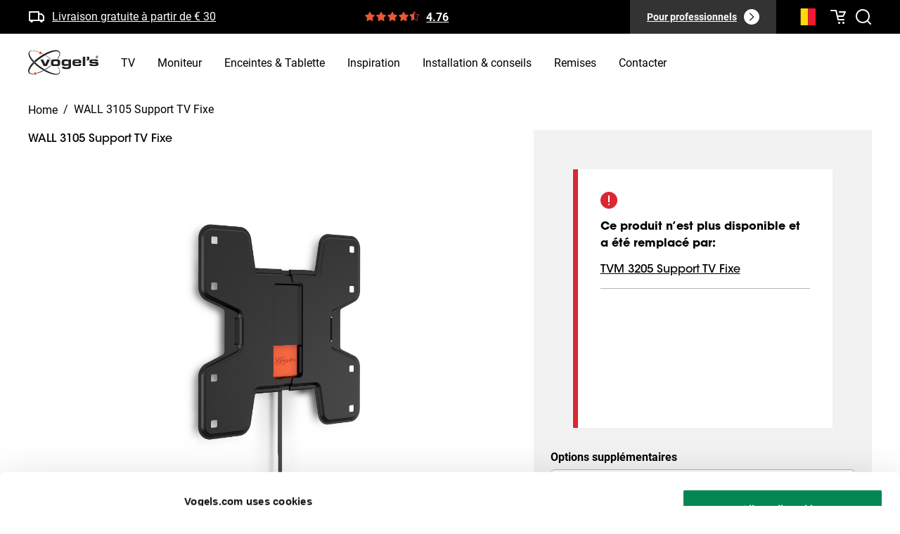

--- FILE ---
content_type: text/html; charset=utf-8
request_url: https://www.vogels.com/fr-be/c/wall-3105-support-tv-fixe
body_size: 35394
content:
<!DOCTYPE html><html lang="fr-be"><head prefix="og: http://ogp.me/ns# fb: http://ogp.me/ns/fb# product: http://ogp.me/ns/product#"><meta charSet="utf-8"/><meta name="google-site-verification" content="2tpR-EAjIZhBs_K219coviawmeEYIIoGT_RT0VujP2I"/><link rel="preload" href="/fonts/ITCAvantGardeStdBk.otf" as="font" crossorigin="anonymous"/><link rel="preload" href="/fonts/ITCAvantGardeStdMd.otf" as="font" crossorigin="anonymous"/><link rel="preload" href="/fonts/ITCAvantGardeStdDemi.otf" as="font" crossorigin="anonymous"/><link rel="preload" href="/fonts/ITCAvantGardeStdBold.otf" as="font" crossorigin="anonymous"/><link rel="dns-prefetch" href="https://data.vogels.com"/><link rel="dns-prefetch" href="https://consentcdn.cookiebot.com"/><link rel="dns-prefetch" href="https://consent.cookiebot.com"/><link rel="dns-prefetch" href="https://consentcdn.cookiebot.eu"/><link rel="dns-prefetch" href="https://consent.cookiebot.eu"/><link rel="dns-prefetch" href="https://www.googletagmanager.com"/><link rel="dns-prefetch" href="https://region1.analytics.google.com"/><link rel="dns-prefetch" href="https://widgets.trustedshops.com"/><link rel="dns-prefetch" href="https://apps.bazaarvoice.com"/><link rel="dns-prefetch" href="https://js-eu1.hubspot.com"/><link rel="preconnect" href="https://data.vogels.com"/><link rel="preconnect" href="https://consentcdn.cookiebot.com"/><link rel="preconnect" href="https://consent.cookiebot.com"/><link rel="preconnect" href="https://consentcdn.cookiebot.eu"/><link rel="preconnect" href="https://consent.cookiebot.eu"/><link rel="preconnect" href="https://www.googletagmanager.com"/><link rel="preconnect" href="https://region1.analytics.google.com"/><link rel="preconnect" href="https://widgets.trustedshops.com"/><link rel="preconnect" href="https://apps.bazaarvoice.com"/><link rel="preconnect" href="https://js-eu1.hubspot.com"/><link rel="shortcut icon" href="/favicon.ico"/><link rel="icon" sizes="16x16 32x32 64x64" href="/favicon.ico"/><link rel="icon" type="image/png" sizes="196x196" href="/favicon-192.png"/><link rel="icon" type="image/png" sizes="160x160" href="/favicon-160.png"/><link rel="icon" type="image/png" sizes="96x96" href="/favicon-96.png"/><link rel="icon" type="image/png" sizes="64x64" href="/favicon-64.png"/><link rel="icon" type="image/png" sizes="32x32" href="/favicon-32.png"/><link rel="icon" type="image/png" sizes="16x16" href="/favicon-16.png"/><link rel="apple-touch-icon" href="/favicon-57.png"/><link rel="apple-touch-icon" sizes="114x114" href="/favicon-114.png"/><link rel="apple-touch-icon" sizes="72x72" href="/favicon-72.png"/><link rel="apple-touch-icon" sizes="144x144" href="/favicon-144.png"/><link rel="apple-touch-icon" sizes="60x60" href="/favicon-60.png"/><link rel="apple-touch-icon" sizes="120x120" href="/favicon-120.png"/><link rel="apple-touch-icon" sizes="76x76" href="/favicon-76.png"/><link rel="apple-touch-icon" sizes="152x152" href="/favicon-152.png"/><link rel="apple-touch-icon" sizes="180x180" href="/favicon-180.png"/><link rel="manifest" href="/manifest.json"/><meta name="viewport" content="width=device-width, initial-scale=1.0, maximum-scale=1.0, user-scalable=no"/><meta name="format-detection" content="telephone=no"/><meta name="msapplication-TileImage" content="/favicon-144.png"/><meta name="msapplication-tap-highlight" content="no"/><meta name="theme-color" content="#FFFFFF"/><meta name="application-name" content="Vogel&#x27;s"/><meta name="apple-mobile-web-app-status-bar-style" content="default"/><meta name="apple-mobile-web-app-title" content="Vogel&#x27;s"/><meta name="mobile-web-app-capable" content="yes"/><meta name="msapplication-config" content="/browserconfig.xml"/><meta name="msapplication-TileColor" content="#FFFFFF"/><link rel="manifest" href="/manifest.json"/><link rel="shortcut icon" href="/favicon.ico"/><meta name="twitter:card" content="summary_large_image"/><style nonce="MzcyOTBjMGYtYzM3MS00NDNkLTk5MGUtYzdjNzMwZjgzMmFl">@font-face{font-display:swap;font-family:"ITC Avant Garde Gothic Std, AvantGarde";font-style:normal;font-weight:400;src:url("/fonts/ITCAvantGardeStdBk.otf") format("opentype");}@font-face{font-display:swap;font-family:"AvantGarde";font-style:normal;font-weight:400;src:url("/fonts/ITCAvantGardeStdBk.otf") format("opentype");}@font-face{font-display:swap;font-family:"ITC Avant Garde Gothic Std";font-style:normal;font-weight:500;src:url("/fonts/ITCAvantGardeStdMd.otf") format("opentype");}@font-face{font-display:swap;font-family:"ITC Avant Garde Gothic Std";font-style:normal;font-weight:600;src:url("/fonts/ITCAvantGardeStdDemi.otf") format("opentype");}@font-face{font-display:swap;font-family:"ITC Avant Garde Gothic Std";font-style:normal;font-weight:700;src:url("/fonts/ITCAvantGardeStdBold.otf") format("opentype");}@font-face{font-display:swap;font-family:"Roboto";font-style:normal;font-weight:400;src:url("/fonts/Roboto-Regular.woff2") format("woff2");}@font-face{font-display:swap;font-family:"Roboto";font-style:normal;font-weight:700;src:url("/fonts/Roboto-Bold.woff2") format("woff2");}</style><script type="application/ld+json">{"@context":"https://schema.org","@type":"Organization","logo":"https://www.vogels.com/media/uploads/vogels-logo.jpg","name":"Vogel&apos;s","sameAs":["https://www.facebook.com/VogelsExperience/","https://www.youtube.com/user/VogelsExperience","https://www.instagram.com/vogelsexperience/","https://www.linkedin.com/company/vogels","https://www.pinterest.com/vogelsxperience/"],"url":"https://www.vogels.com/fr-be/c"}</script><meta property="og:url" content="https://www.vogels.com/fr-be/c/wall-3105-support-tv-fixe"/><meta property="og:type" content="product"/><meta property="og:image" content="https://upgrade.vogels.com/media/catalog/product/cache/fa3b284f534955532d65ce85e89bd9d7/w/e/web_version-8350110_wall3105_product_image.png"/><meta property="product:price:amount" content="21.99"/><meta property="product:price:currency" content="EUR"/><meta name="robots" content="index,follow"/><meta name="description" content="&lt;p&gt;Fixez votre téléviseur à plat contre le mur avec le support TV mural gain de place WALL 3105. Fixation solide et sûre pour téléviseurs jusqu&#x27;à 40 pouces et 20 kg.&lt;/p&gt;"/><meta property="og:title" content="WALL 3105 Support TV Fixe | Vogel&#x27;s"/><meta property="og:description" content="&lt;p&gt;Fixez votre téléviseur à plat contre le mur avec le support TV mural gain de place WALL 3105. Fixation solide et sûre pour téléviseurs jusqu&#x27;à 40 pouces et 20 kg.&lt;/p&gt;"/><link rel="canonical" href="https://www.vogels.com/fr-be/c/wall-3105-support-tv-fixe"/><meta name="title" content="WALL 3105 Support TV Fixe | Vogel&#x27;s"/><title>WALL 3105 Support TV Fixe | Vogel&#x27;s</title><script type="application/ld+json">{"@context":"https://schema.org","@type":"Product","@id":"https://www.vogels.com/fr-be/c/wall-3105-support-tv-fixe","productGroup":"","description":"Votre téléviseur fixée au mur facilement et en toute sécurité Vous cherchez une façon solide et sûre de fixer votre téléviseur à plat contre le mur ? Le support mural fixe WALL est une solution fiable et simple, avec la qualité Vogel&apos;s garantie. Grâce au support TV mural fixe WALL, un téléviseur peut être facilement fixé à plat contre le mur. L&apos;absence d&apos;éléments mobiles ou saillants limite le risque de dommages. ","color":"Noir","sku":"8350110","category":"","size":"19 - 43 inch","productId":4157,"model":"WALL 3105","award":"","GTIN13":"8712285335266","image":["https://upgrade.vogels.com/media/catalog/product/cache/fa3b284f534955532d65ce85e89bd9d7/w/e/web_version-8350110_wall3105_product_image.png","https://upgrade.vogels.com/media/catalog/product/cache/fa3b284f534955532d65ce85e89bd9d7/w/e/web_version-8350110_wall3105_ambiance_image_kitchen.png","https://upgrade.vogels.com/media/catalog/product/cache/fa3b284f534955532d65ce85e89bd9d7/w/e/web_version-8350110_wall3105_usp_image_pp-en-click.png","https://upgrade.vogels.com/media/catalog/product/cache/fa3b284f534955532d65ce85e89bd9d7/w/e/web_version-8350110_wall3105_dimensions_image.png","https://upgrade.vogels.com/media/catalog/product/cache/fa3b284f534955532d65ce85e89bd9d7/w/e/web_version-8350110_wall3105_whitewall_image.png","https://upgrade.vogels.com/media/catalog/product/cache/fa3b284f534955532d65ce85e89bd9d7/w/e/web_version-8350110_wall3105_packshot3d_image_pp.png","https://upgrade.vogels.com/media/catalog/product/cache/fa3b284f534955532d65ce85e89bd9d7/w/e/web_version-8350110_wall3105_unboxing_image_pp.png","https://upgrade.vogels.com/media/catalog/product/cache/fa3b284f534955532d65ce85e89bd9d7/w/e/web_version-8350110_wall3105_whatsinthebox_image_pp.png"],"brand":{"@type":"Brand","name":"Vogel&apos;s"},"offers":{"availability":"https://schema.org/OutOfStock","itemCondition":"https://schema.org/NewCondition","price":21.99,"priceCurrency":"EUR","url":"https://www.vogels.com/fr-be/c/wall-3105-support-tv-fixe","@type":"Offer","seller":{"@type":"Organization","name":"Vogel&apos;s"}},"name":"WALL 3105 Support TV Fixe"}</script><meta name="next-head-count" content="73"/><link rel="manifest" href="/manifest.json"/><link rel="apple-touch-icon" href="/icons/icon-192x192.png"/><meta name="theme-color" content="#ea5733"/><link nonce="MzcyOTBjMGYtYzM3MS00NDNkLTk5MGUtYzdjNzMwZjgzMmFl" rel="preload" href="/_next/static/css/55278fc833c7a365.css" as="style"/><link nonce="MzcyOTBjMGYtYzM3MS00NDNkLTk5MGUtYzdjNzMwZjgzMmFl" rel="stylesheet" href="/_next/static/css/55278fc833c7a365.css" data-n-p=""/><noscript data-n-css="MzcyOTBjMGYtYzM3MS00NDNkLTk5MGUtYzdjNzMwZjgzMmFl"></noscript><script defer="" nonce="MzcyOTBjMGYtYzM3MS00NDNkLTk5MGUtYzdjNzMwZjgzMmFl" nomodule="" src="/_next/static/chunks/polyfills-42372ed130431b0a.js"></script><script src="/_next/static/chunks/webpack-5d6a646561b10ffc.js" nonce="MzcyOTBjMGYtYzM3MS00NDNkLTk5MGUtYzdjNzMwZjgzMmFl" defer=""></script><script src="/_next/static/chunks/framework-80c0ecef7b1322de.js" nonce="MzcyOTBjMGYtYzM3MS00NDNkLTk5MGUtYzdjNzMwZjgzMmFl" defer=""></script><script src="/_next/static/chunks/main-0865d616e13688db.js" nonce="MzcyOTBjMGYtYzM3MS00NDNkLTk5MGUtYzdjNzMwZjgzMmFl" defer=""></script><script src="/_next/static/chunks/pages/_app-38a59992bbdb6060.js" nonce="MzcyOTBjMGYtYzM3MS00NDNkLTk5MGUtYzdjNzMwZjgzMmFl" defer=""></script><script src="/_next/static/chunks/1677-002a95ad6503304e.js" nonce="MzcyOTBjMGYtYzM3MS00NDNkLTk5MGUtYzdjNzMwZjgzMmFl" defer=""></script><script src="/_next/static/chunks/907-88804778db2fdee8.js" nonce="MzcyOTBjMGYtYzM3MS00NDNkLTk5MGUtYzdjNzMwZjgzMmFl" defer=""></script><script src="/_next/static/chunks/pages/%5Bbusiness_type%5D/%5B%5B...slug%5D%5D-36507f6eab227de7.js" nonce="MzcyOTBjMGYtYzM3MS00NDNkLTk5MGUtYzdjNzMwZjgzMmFl" defer=""></script><script src="/_next/static/2.6.3/_buildManifest.js" nonce="MzcyOTBjMGYtYzM3MS00NDNkLTk5MGUtYzdjNzMwZjgzMmFl" defer=""></script><script src="/_next/static/2.6.3/_ssgManifest.js" nonce="MzcyOTBjMGYtYzM3MS00NDNkLTk5MGUtYzdjNzMwZjgzMmFl" defer=""></script><style data-styled="" data-styled-version="5.3.6" nonce="MzcyOTBjMGYtYzM3MS00NDNkLTk5MGUtYzdjNzMwZjgzMmFl"></style></head><body><div id="__next"><style>
      /* Source: https://unpkg.com/nprogress@0.2.0/nprogress.css + styled-components implementation */
      /* Make clicks pass-through */
      #nprogress {
        pointer-events: none;
      }
      #nprogress .bar {
        background: #29D;
        position: fixed;
        z-index: 99999;
        top: 0;
        left: 0;
        width: 100%;
        height: 2px;
      }
      /* Fancy blur effect */
      #nprogress .peg {
        display: block;
        position: absolute;
        right: 0px;
        width: 100px;
        height: 100%;
        box-shadow: 0 0 10px #29D, 0 0 5px #29D;
        opacity: 1.0;
        -webkit-transform: rotate(3deg) translate(0px, -4px);
            -ms-transform: rotate(3deg) translate(0px, -4px);
                transform: rotate(3deg) translate(0px, -4px);
      }
      /* Remove these to get rid of the spinner */
      #nprogress .spinner {
        display: block;
        position: fixed;
        z-index: 99999;
        top: 15px;
        right: 15px;
      }
      #nprogress .spinner-icon {
        width: 18px;
        height: 18px;
        box-sizing: border-box;
        border: solid 2px transparent;
        border-top-color: #29D;
        border-left-color: #29D;
        border-radius: 50%;
        -webkit-animation: nprogress-spinner 400ms linear infinite;
                animation: nprogress-spinner 400ms linear infinite;
      }
      .nprogress-custom-parent {
        overflow: hidden;
        position: relative;
      }
      .nprogress-custom-parent #nprogress .spinner,
      .nprogress-custom-parent #nprogress .bar {
        position: absolute;
      }
      @-webkit-keyframes nprogress-spinner {
        0%   { -webkit-transform: rotate(0deg); }
        100% { -webkit-transform: rotate(360deg); }
      }
      @keyframes nprogress-spinner {
        0%   { transform: rotate(0deg); }
        100% { transform: rotate(360deg); }
      }
  </style><header data-id="HeaderBase" class="sc-fd19329d-0 hsQjjk"><div data-id="Preheader" class="sc-fd19329d-1 cgUWXd"><div class="sc-fd19329d-2 dKkRMs"><div class="sc-b5c689e-0 kjeTcP"><ul class="sc-b5c689e-1 jxXhOE"><li><div class="sc-b5c689e-2 dtjulU"><svg viewBox="0 0 24 24" width="24" height="24" data-testid="Delivery"><g><path clip-rule="evenodd" d="m2 4h13c.5523 0 1 .44772 1 1v2h3c.2761 0 .5262.11192.7071.29289l3 3.00001c.181.181.2929.431.2929.7071v6c0 .5523-.4477 1-1 1h-1c0 1.1046-.8954 2-2 2s-2-.8954-2-2h-10c0 1.1046-.89543 2-2 2s-2-.8954-2-2h-1c-.55228 0-1-.4477-1-1v-12c0-.55228.44772-1 1-1zm19 7.4142-2.4142-2.4142h-2.5858v7h3 2zm-7-5.4142h-11v10h2 9z" fill-rule="evenodd"></path></g></svg></div><a rel="" href="/fr-be/c/informations-dexpedition-vogels-webshop" target="_self">Livraison gratuite à partir de € 30</a></li><li><div class="sc-b5c689e-2 dtjulU"><svg viewBox="0 0 24 24" width="24" height="24" data-testid="Clock"><g><path clip-rule="evenodd" d="m12 21c4.9706 0 9-4.0294 9-9 0-4.97056-4.0294-9-9-9-4.97056 0-9 4.02944-9 9 0 4.9706 4.02944 9 9 9zm0 2c6.0751 0 11-4.9249 11-11 0-6.07513-4.9249-11-11-11-6.07513 0-11 4.92487-11 11 0 6.0751 4.92487 11 11 11z" fill-rule="evenodd"></path><path d="m12 7c-.5523 0-1-.44772-1-1s.4477-1 1-1 1 .44772 1 1-.4477 1-1 1z"></path><path d="m12 13c-.5523 0-1-.4477-1-1s.4477-1 1-1 1 .4477 1 1-.4477 1-1 1z"></path><path d="m8 18c-.55228 0-1-.4477-1-1s.44772-1 1-1 1 .4477 1 1-.44772 1-1 1z"></path><g clip-rule="evenodd" fill-rule="evenodd"><path d="m11 12v-6h2v6z"></path><path d="m12.7809 12.6247-4.00003 5-1.56174-1.2494 3.99997-5z"></path></g></g></svg></div><a rel="" href="/fr-be/c/informations-dexpedition-vogels-webshop" target="_self">Commandé avant 16.00h, livré demain! *</a></li><li><div class="sc-b5c689e-2 dtjulU"><svg viewBox="0 0 24 24" width="24" height="24" data-testid="Return"><g><path clip-rule="evenodd" d="m1 4.5c0-1.10457.89543-2 2-2h15c1.1046 0 2 .89543 2 2v2c1.6568.00003 2.9999 1.34317 2.9999 3 0 1.6568-1.3431 3-2.9999 3v7c0 1.1046-.8954 2-2 2h-15c-1.10457 0-2-.8954-2-2zm17 6h-7.0858l1.1213-1.12132c.3906-.39052.3906-1.02369 0-1.41421-.3905-.39053-1.0237-.39053-1.4142 0l-2.82841 2.82843c-.39052.3905-.39052 1.0237 0 1.4142l2.82841 2.8284c.3905.3906 1.0237.3906 1.4142 0 .3906-.3905.3906-1.0237 0-1.4142l-1.1213-1.1213h7.0858v6c0 .5523-.4477 1-1 1h-13c-.55228 0-1-.4477-1-1v-13c0-.55228.44772-1 1-1h13c.5523 0 1 .44772 1 1zm2 0c.5523 0 .9999-.4477.9999-1 0-.55226-.4476-.99997-.9999-1z" fill-rule="evenodd"></path></g></svg></div><a rel="" href="/fr-be/c/droit-de-retractation-vogels-webshop" target="_self">Retours gratuits sous 30 jours</a></li><li><div class="sc-b5c689e-2 dtjulU"><svg class="sc-1180af59-0 bwHPLF" width="24" height="24" viewBox="0 0 24 24" color="currentColor"><path xmlns="http://www.w3.org/2000/svg" fill-rule="evenodd" clip-rule="evenodd" d="M21.7071 6.70708L8.20711 20.2071L1.79287 13.7928L3.20708 12.3786L8.20711 17.3786L20.2929 5.29287L21.7071 6.70708Z"></path></svg></div><a rel="" href="/fr-be/c/a-propos-de-vogels/vogels-est-une-b-corp-impact-avec-des-solutions-de-supports-av" target="_self">Certifié B Corp</a></li></ul></div><div class="sc-fd19329d-4 cDChYP"><div class="sc-fd19329d-33 nAkBN"><a href="/fr-be/p" aria-label="Pour professionnels"><div class="sc-fd19329d-30 cAsCec"><span>Pour professionnels</span><div class="sc-fd19329d-31 cwuMsI"><svg class="sc-1180af59-0 ddqgwc" width="16" height="16" viewBox="0 0 24 24" color="var(--color-secondary-darkest)"><path xmlns="http://www.w3.org/2000/svg" fill-rule="evenodd" clip-rule="evenodd" d="M14.5857 12L7.29285 4.70711L8.70706 3.29289L17.4142 12L8.70706 20.7071L7.29285 19.2929L14.5857 12Z"></path></svg></div></div></a></div><div class="sc-fd19329d-3 eSJPtm"><div class="sc-81554b86-0 esola"><button aria-label="Recherche" class="sc-81554b86-2 cYHNEp"><img alt="be" src="https://cdnjs.cloudflare.com/ajax/libs/flag-icon-css/3.4.3/flags/4x3/be.svg" style="display:inline-block;width:32px;height:32px;vertical-align:middle"/></button></div><a href="/fr-be/c/checkout/cart" aria-label="cart" rel="" target="_self" class="sc-fd19329d-39 kKAxZj"><svg viewBox="0 0 24 24" width="24" height="24" data-testid="Cart" fill="var(--color-white)"><g><path d="m15 20.5c0 .8284-.6716 1.5-1.5 1.5s-1.5-.6716-1.5-1.5.6716-1.5 1.5-1.5 1.5.6716 1.5 1.5z"></path><path d="m21 20.5c0 .8284-.6716 1.5-1.5 1.5s-1.5-.6716-1.5-1.5.6716-1.5 1.5-1.5 1.5.6716 1.5 1.5z"></path><path clip-rule="evenodd" d="m8.20449 4h-6.20449v-2h7c.46566 0 .86968.32141.97439.77514l2.82111 12.22486h7.2045v2h-8c-.4657 0-.8697-.3214-.9744-.7751z" fill-rule="evenodd"></path><path clip-rule="evenodd" d="m14 4h8c.3466 0 .6684.17945.8507.47427.1822.29482.1987.66296.0437.97294l-3 5.99999c-.1694.3388-.5156.5528-.8944.5528h-8v-2h7.382l2-4h-6.382z" fill-rule="evenodd"></path><path d="m3 3c0 .55228-.44772 1-1 1s-1-.44772-1-1 .44772-1 1-1 1 .44772 1 1z"></path><path d="m21 16c0 .5523-.4477 1-1 1s-1-.4477-1-1 .4477-1 1-1 1 .4477 1 1z"></path><path d="m15 5c0 .55228-.4477 1-1 1s-1-.44772-1-1 .4477-1 1-1 1 .44772 1 1z"></path></g></svg></a></div></div></div></div><div class="sc-fd19329d-5 gWDKCC"><div data-id="MenuWrapper" class="sc-fd19329d-6 cinemv"><a href="/fr-be/c" aria-label="home" style="margin-right:16px" rel="" target="_self"><div width="100px" height="36px" class="sc-9a4eb498-0 lamnjY"><svg xmlns="http://www.w3.org/2000/svg" viewBox="0 0 428.587 150.625"><path d="M75.037 8.74a8.02 8.02 0 00-8.022 8.021 8.023 8.023 0 1016.045 0c0-4.43-3.59-8.021-8.023-8.021M43.093 134.578a8.028 8.028 0 00-8.027 8.028c0 4.428 3.595 8.019 8.027 8.019 4.426 0 8.022-3.591 8.022-8.019 0-4.435-3.596-8.028-8.022-8.028" fill="#f1511b"></path><path d="M140.813 56.468c-.028.018-.058.033-.087.05a.82.82 0 00.086-.05M94.139 125.656a272.986 272.986 0 01-3.731-2.19c-13.186 6.815-25.953 12.05-37.366 15.445.4 1.076.631 2.232.659 3.44 12.44-3.545 26.218-9.19 40.438-16.695M14.075 140.82c-14.503-7.63-4.34-31.68 22.152-58.73a222.715 222.715 0 01-7.206-7.4C4.273 100.979-6.629 126.241 4.144 138.85c5.479 6.411 15.771 8.759 29.043 7.539a10.542 10.542 0 01-.677-3.249c-7.719.701-14.054-.008-18.436-2.32M137.285 93.258c-.667.529-1.329 1.051-2.006 1.574a298.453 298.453 0 01-32.726 21.98c1.21.711 2.417 1.413 3.62 2.097a298.372 298.372 0 0019.435-12.565 296.851 296.851 0 0013.967-10.433 11.385 11.385 0 01-2.29-2.653" fill="#231f20"></path><path d="M190.701 7.859C177.681-7.376 137.517.306 94.59 24.387c-.72.408-1.442.813-2.165 1.225a299.126 299.126 0 00-23.186 14.75c-7.812 5.489-15.107 11.156-21.81 16.886l-.025-.04c-.142.123-.277.242-.415.365a252.008 252.008 0 00-9.54 8.64 239.292 239.292 0 007.486 7.425 291.154 291.154 0 016.797-6.076l.005.019c.34-.289.699-.597 1.059-.894a369.822 369.822 0 0111.85-9.588c12.565-9.717 25.6-18.354 38.316-25.61.694-.398 1.39-.788 2.086-1.178 33.934-19.007 65.26-27.942 78.87-20.782 11.545 6.081 8.39 22.926-6.42 43.361a98.6 98.6 0 011.785.108c.12.005.24.011.36.024.6.043 1.19.09 1.757.146 13.303-18.983 17.487-35.725 9.302-45.31M140.726 56.518a12.611 12.611 0 010 0M140.726 56.518a12.611 12.611 0 010 0M85.268 19.604a10.3 10.3 0 01-.764 1.971 280.977 280.977 0 016.292 3.177c.714-.413 1.434-.826 2.148-1.232a263.956 263.956 0 00-7.676-3.916" fill="#231f20"></path><path d="M140.813 56.468c.258-.164.53-.328.81-.48h.003a288.734 288.734 0 00-15.4-11.824 300.567 300.567 0 00-19.665-12.943c-.689.385-1.381.774-2.074 1.166a299.362 299.362 0 0132.24 22.131c1.08.85 2.147 1.706 3.2 2.563.258-.195.52-.384.8-.563.028-.017.058-.032.085-.05M180.85 100.044c7.795 11.65 11.821 22.191 11.049 30.232-.503 5.205-3.008 9.001-7.446 11.288-13.892 7.153-45.653-2.209-79.794-21.767a294.538 294.538 0 01-3.626-2.109c-12.083-7.137-24.39-15.518-36.252-24.863-7.614-6.002-14.642-12.093-20.976-18.135a238.562 238.562 0 01-7.459-7.417C17.624 47.815 6.83 29.625 7.956 17.936c.461-4.828 2.869-8.396 7.152-10.601 9.336-4.807 27.524-2.681 49.975 5.804.24-.65.535-1.269.889-1.85C38.218.946 15.324-.167 6.108 10.42c-3.342 3.837-4.66 9.006-3.915 15.36 1.545 13.182 11.85 30.28 27.97 47.711 2.29 2.476 4.7 4.956 7.217 7.432 9.52 9.382 20.596 18.713 32.779 27.434a300.138 300.138 0 0021.868 14.265c1.247.737 2.487 1.46 3.73 2.166 42.166 24.07 81.66 32.087 94.52 17.308 3.342-3.839 4.656-9.005 3.914-15.36-.916-7.832-4.94-17.046-11.419-26.884-.616.067-1.257.136-1.922.192M180.85 100.044a95.375 95.375 0 010 0M180.85 100.044a95.375 95.375 0 010 0" fill="#231f20"></path><path d="M133.586 56.772L113.97 96.436H94.69L75.07 56.77h16.563l12.74 28.454 12.74-28.453h16.473M167.056 86.414c12.656 0 13.761-1.361 13.761-10.193 0-7.39-.848-9.514-14.013-9.514-11.21 0-13.248 1.87-13.248 10.021 0 9.09 2.461 9.686 13.5 9.686zm-1.016-30.577c21.317 0 29.555 1.36 29.555 16.988 0 20.979-1.019 24.46-29.641 24.46-19.705 0-27.178-1.362-27.178-18.01 0-18.853.935-23.438 27.264-23.438zm1.016 30.577c12.656 0 13.761-1.361 13.761-10.193 0-7.39-.848-9.514-14.013-9.514-11.21 0-13.248 1.87-13.248 10.021 0 9.09 2.461 9.686 13.5 9.686zm-1.016-30.577c21.317 0 29.555 1.36 29.555 16.988 0 20.979-1.019 24.46-29.641 24.46-19.705 0-27.178-1.362-27.178-18.01 0-18.853.935-23.438 27.264-23.438M232.886 85.31c10.109 0 13.673-1.106 13.673-7.305 0-10.533-.848-11.211-14.774-11.211-11.133 0-12.485 1.359-12.485 9.175 0 8.15 1.352 9.34 13.586 9.34zM246.82 56.77h14.695v41.361c0 6.03-2.895 11.126-7.648 13.848-3.91 2.291-11.131 3.14-21.315 3.14-16.905 0-26.25-1.954-26.506-14.524h14.949c.427 3.736 3.74 4.25 12.317 4.25 10.959 0 13.508-2.214 13.508-9.177V88.11c-3.063 6.028-6.46 8.07-17.5 8.07-17.663 0-25.056-2.46-25.056-18.175 0-2.463.344-5.948.514-9.772.42-8.148 7.554-12.31 21.148-12.31 13.506 0 17.496-.173 20.894 8.236V56.77M309.59 71.72v-1.19c0-5.35-3.314-5.775-11.463-5.775-8.413 0-12.998.254-12.998 5.86v1.105h24.461zm-24.461 9.09c0 5.775 2.548 7.129 11.041 7.129 11.21 0 13.08.084 13.334-4.501h14.523c-.08 10.7-6.197 13.847-22.167 13.847-22.678 0-31.506-1.616-31.506-19.194 0-20.98 6.113-22.084 30.066-22.084 9.17 0 15.451.764 18.935 3.824 5.44 4.665 4.42 10.867 4.672 19.444H285.13v1.535M333.706 96.435h15.029v-56.65h-15.029v56.65zM397.495 81.233c-15.116 0-23.95.256-23.95-12.317 0-4.16 1.62-7.813 4.331-9.769 3.317-2.463 11.128-3.224 23.784-3.224 18.686 0 24.204.849 24.966 11.633H411.17c-.34-2.547-2.888-2.886-10.441-2.886-7.734 0-12.064 0-12.064 3.563 0 3.06 3.312 2.809 11.632 2.809 1.787 0 3.994-.087 5.692-.087 15.714 0 22.596.935 22.596 11.892 0 12.229-5.946 14.352-28.71 14.352-17.58 0-26.33-.254-26.584-13.08h15.374c0 3.82 3.312 4.078 11.891 4.078 9.598 0 13.25 0 13.25-3.91 0-2.798-2.292-3.054-7.649-3.054h-8.662M372.52 40.126v13.125c0 7.18-3.223 9.351-11.026 9.351-1.054 0-3.994 0-4.924-.064v-6.503c.494.065.805.189 1.304.189 3.032 0 5.6-1.735 5.661-4.582h-5.233V40.126h14.218M419.475 41.309c1.26 0 2.39-.09 2.39-1.598 0-1.22-1.109-1.444-2.144-1.444h-2.025v3.042h1.779zm-1.779 5.52h-1.49v-9.823h3.743c2.321 0 3.471.854 3.471 2.794 0 1.754-1.107 2.524-2.549 2.703l2.797 4.327h-1.67l-2.594-4.26h-1.708v4.26zm1.804 2.19c3.855 0 6.894-3.02 6.894-7.125 0-4.034-3.039-7.075-6.894-7.075-3.902 0-6.944 3.041-6.944 7.075 0 4.105 3.041 7.124 6.944 7.124zm-8.658-7.125c0-4.888 3.97-8.496 8.658-8.496 4.64 0 8.605 3.608 8.605 8.496 0 4.936-3.965 8.544-8.605 8.544-4.688 0-8.658-3.608-8.658-8.544" fill="#231f20"></path></svg></div></a><div class="sc-fd19329d-7 exziER"><div class="sc-fd19329d-10 RAWgl">TV </div><div class="sc-fd19329d-10 RAWgl">Moniteur</div><div class="sc-fd19329d-10 RAWgl">Enceintes &amp; Tablette</div><div class="sc-fd19329d-10 RAWgl">Inspiration</div><a href="/fr-be/c/installation-conseils" rel="" target="_self"><div class="sc-fd19329d-10 dlYTSJ">Installation &amp; conseils</div></a><a href="/fr-be/c/outlet" rel="" target="_self"><div class="sc-fd19329d-10 dlYTSJ">Remises</div></a><a href="/fr-be/c/service-contacter" rel="" target="_self"><div class="sc-fd19329d-10 dlYTSJ">Contacter</div></a></div><div class="sc-fd19329d-32 dNeVt"><div class="sc-fd19329d-34 gSWCKg"><svg viewBox="0 0 24 24" width="24" height="24" data-testid="Search" fill="var(--color-secondary-darkest)"><g><path clip-rule="evenodd" d="m11 19c4.4183 0 8-3.5817 8-8 0-4.41828-3.5817-8-8-8-4.41828 0-8 3.58172-8 8 0 4.4183 3.58172 8 8 8zm0 2c5.5228 0 10-4.4772 10-10 0-5.52285-4.4772-10-10-10-5.52285 0-10 4.47715-10 10 0 5.5228 4.47715 10 10 10z" fill-rule="evenodd"></path><path clip-rule="evenodd" d="m21.2929 22.7071-4-4 1.4142-1.4142 4 4z" fill-rule="evenodd"></path><path d="m22 23c-.5523 0-1-.4477-1-1s.4477-1 1-1 1 .4477 1 1-.4477 1-1 1z"></path></g></svg></div><div role="presentation" class="sc-fd19329d-18 eYgnFV"><svg class="sc-1180af59-0 bwHPLF" width="32" height="32" viewBox="0 0 24 24" color="currentColor"><path fill-rule="evenodd" clip-rule="evenodd" d="M0 4a1 1 0 0 1 1-1h22a1 1 0 1 1 0 2H1a1 1 0 0 1-1-1Zm0 7.467a1 1 0 0 1 1-1h22a1 1 0 1 1 0 2H1a1 1 0 0 1-1-1Zm1 6.466a1 1 0 1 0 0 2h22a1 1 0 1 0 0-2H1Z"></path></svg></div></div></div></div></header><div class="sc-47f2bd5-1 kGqHKS"><div class="Grid__Grid-dQIlvq sc-6c19a401-0 jkVmkq hgSLmT"><div width="12" class="Cell__Cell-jmKSli glQQcd"><div class="sc-47f2bd5-0 bBhFoc"><div class="sc-cc2d167e-0 glvneN"><div class="sc-cc2d167e-1 jyegqB"><a aria-label="Homepage" href="/fr-be/c" class="sc-cc2d167e-4 fCacaq">Home</a><div class="sc-cc2d167e-3 bbvyAX"><span class="sc-cc2d167e-5 kUMaQj">/</span><div class="sc-cc2d167e-2 knkXGD"><div class="sc-cc2d167e-6 jLLLKP">WALL 3105 Support TV Fixe</div></div></div></div></div></div><div class="sc-47f2bd5-2 bYBOOq"><div class="sc-1d4b830a-3 kTUShM"><h1 id="about" class="sc-47f2bd5-3 ishpls">WALL 3105 Support TV Fixe</h1></div><div role="presentation" style="text-decoration:none"><div class="inline-rating" data-bv-show="rating_summary" data-bv-product-id="8350110"></div></div></div></div></div><div class="sc-47f2bd5-14 cAtACl"><div class="sc-47f2bd5-15 kvCrea"><p class="sc-47f2bd5-16 jvWXvq">WALL 3105 Support TV Fixe</p><div class="sc-47f2bd5-17 iNXxva"><div class="sc-47f2bd5-18 abIBU"><div class="sc-cbb45587-0 jLQhiG"><div class="sc-cbb45587-1 lhxoXq"><div class="sc-cbb45587-3 gWDKTT">24,99 €</div><div class="sc-cbb45587-2 ccAUiu">21,99 €</div></div></div></div></div></div></div><div class="sc-47f2bd5-5 gANxt"><div class="Grid__Grid-dQIlvq sc-6c19a401-0 aPyYA hgSLmT"><div width="12" style="padding:0 24px" class="Cell__Cell-jmKSli glQQcd"><div class="sc-c7e920ee-0 icoCgG"><div class="slider-container" style="position:relative"><div aria-live="polite" aria-atomic="true" style="position:absolute;width:1px;height:1px;overflow:hidden;padding:0;margin:-1px;clip:rect(0, 0, 0, 0);white-space:nowrap;border:0" tabindex="-1">Slide 1 of 9</div><div class="slider-frame" style="overflow:hidden;width:100%;position:relative;outline:none;height:auto;transition:height 300ms ease-in-out;will-change:height;user-select:none" aria-label="carousel-slider" role="region" tabindex="0"><div class="slider-list" style="width:900%;text-align:left;user-select:auto;display:flex"><div class="slide slide-current slide-visible" style="width:11.11111111111111%;flex:1;height:auto;padding:0 0px;opacity:1"><div class="sc-c7e920ee-1 jmvVGJ"><figure style="background-position:0% 0%" class="sc-c7e920ee-2 cJBAgm"><span style="box-sizing:border-box;display:block;overflow:hidden;width:initial;height:initial;background:none;opacity:1;border:0;margin:0;padding:0;position:absolute;top:0;left:0;bottom:0;right:0"><img alt="Vogel&#x27;s WALL 3105 Support TV Fixe - Convient aux téléviseurs de 19 à 43 pouces jusqu&#x27;à Product" src="[data-uri]" decoding="async" data-nimg="fill" style="position:absolute;top:0;left:0;bottom:0;right:0;box-sizing:border-box;padding:0;border:none;margin:auto;display:block;width:0;height:0;min-width:100%;max-width:100%;min-height:100%;max-height:100%;object-fit:contain"/><noscript><img alt="Vogel&#x27;s WALL 3105 Support TV Fixe - Convient aux téléviseurs de 19 à 43 pouces jusqu&#x27;à Product" loading="lazy" decoding="async" data-nimg="fill" style="position:absolute;top:0;left:0;bottom:0;right:0;box-sizing:border-box;padding:0;border:none;margin:auto;display:block;width:0;height:0;min-width:100%;max-width:100%;min-height:100%;max-height:100%;object-fit:contain" src="https://upgrade.vogels.com/media/catalog/product/cache/fa3b284f534955532d65ce85e89bd9d7/w/e/web_version-8350110_wall3105_product_image.png"/></noscript></span></figure></div></div><div class="slide" style="width:11.11111111111111%;flex:1;height:auto;padding:0 0px;opacity:1"><div class="sc-c7e920ee-1 jmvVGJ"><figure style="background-position:0% 0%" class="sc-c7e920ee-2 cJBAgm"><span style="box-sizing:border-box;display:block;overflow:hidden;width:initial;height:initial;background:none;opacity:1;border:0;margin:0;padding:0;position:absolute;top:0;left:0;bottom:0;right:0"><img alt="Vogel&#x27;s WALL 3105 Support TV Fixe - Convient aux téléviseurs de 19 à 43 pouces jusqu&#x27;à Ambiance" src="[data-uri]" decoding="async" data-nimg="fill" style="position:absolute;top:0;left:0;bottom:0;right:0;box-sizing:border-box;padding:0;border:none;margin:auto;display:block;width:0;height:0;min-width:100%;max-width:100%;min-height:100%;max-height:100%;object-fit:contain"/><noscript><img alt="Vogel&#x27;s WALL 3105 Support TV Fixe - Convient aux téléviseurs de 19 à 43 pouces jusqu&#x27;à Ambiance" loading="lazy" decoding="async" data-nimg="fill" style="position:absolute;top:0;left:0;bottom:0;right:0;box-sizing:border-box;padding:0;border:none;margin:auto;display:block;width:0;height:0;min-width:100%;max-width:100%;min-height:100%;max-height:100%;object-fit:contain" src="https://upgrade.vogels.com/media/catalog/product/cache/fa3b284f534955532d65ce85e89bd9d7/w/e/web_version-8350110_wall3105_ambiance_image_kitchen.png"/></noscript></span></figure></div></div><div class="slide" style="width:11.11111111111111%;flex:1;height:auto;padding:0 0px;opacity:1"><div class="sc-c7e920ee-1 jmvVGJ"><figure style="background-position:0% 0%" class="sc-c7e920ee-2 cJBAgm"><span style="box-sizing:border-box;display:block;overflow:hidden;width:initial;height:initial;background:none;opacity:1;border:0;margin:0;padding:0;position:absolute;top:0;left:0;bottom:0;right:0"><img alt="Vogel&#x27;s WALL 3105 Support TV Fixe - Convient aux téléviseurs de 19 à 43 pouces jusqu&#x27;à Detail" src="[data-uri]" decoding="async" data-nimg="fill" style="position:absolute;top:0;left:0;bottom:0;right:0;box-sizing:border-box;padding:0;border:none;margin:auto;display:block;width:0;height:0;min-width:100%;max-width:100%;min-height:100%;max-height:100%;object-fit:contain"/><noscript><img alt="Vogel&#x27;s WALL 3105 Support TV Fixe - Convient aux téléviseurs de 19 à 43 pouces jusqu&#x27;à Detail" loading="lazy" decoding="async" data-nimg="fill" style="position:absolute;top:0;left:0;bottom:0;right:0;box-sizing:border-box;padding:0;border:none;margin:auto;display:block;width:0;height:0;min-width:100%;max-width:100%;min-height:100%;max-height:100%;object-fit:contain" src="https://upgrade.vogels.com/media/catalog/product/cache/fa3b284f534955532d65ce85e89bd9d7/w/e/web_version-8350110_wall3105_usp_image_pp-en-click.png"/></noscript></span></figure></div></div><div class="slide" style="width:11.11111111111111%;flex:1;height:auto;padding:0 0px;opacity:1"><div class="sc-c7e920ee-1 jmvVGJ"><figure style="background-position:0% 0%" class="sc-c7e920ee-2 cJBAgm"><span style="box-sizing:border-box;display:block;overflow:hidden;width:initial;height:initial;background:none;opacity:1;border:0;margin:0;padding:0;position:absolute;top:0;left:0;bottom:0;right:0"><img alt="Vogel&#x27;s WALL 3105 Support TV Fixe - Convient aux téléviseurs de 19 à 43 pouces jusqu&#x27;à Dimensions" src="[data-uri]" decoding="async" data-nimg="fill" style="position:absolute;top:0;left:0;bottom:0;right:0;box-sizing:border-box;padding:0;border:none;margin:auto;display:block;width:0;height:0;min-width:100%;max-width:100%;min-height:100%;max-height:100%;object-fit:contain"/><noscript><img alt="Vogel&#x27;s WALL 3105 Support TV Fixe - Convient aux téléviseurs de 19 à 43 pouces jusqu&#x27;à Dimensions" loading="lazy" decoding="async" data-nimg="fill" style="position:absolute;top:0;left:0;bottom:0;right:0;box-sizing:border-box;padding:0;border:none;margin:auto;display:block;width:0;height:0;min-width:100%;max-width:100%;min-height:100%;max-height:100%;object-fit:contain" src="https://upgrade.vogels.com/media/catalog/product/cache/fa3b284f534955532d65ce85e89bd9d7/w/e/web_version-8350110_wall3105_dimensions_image.png"/></noscript></span></figure></div></div><div class="slide" style="width:11.11111111111111%;flex:1;height:auto;padding:0 0px;opacity:1"><div class="sc-c7e920ee-1 jmvVGJ"><figure style="background-position:0% 0%" class="sc-c7e920ee-2 cJBAgm"><span style="box-sizing:border-box;display:block;overflow:hidden;width:initial;height:initial;background:none;opacity:1;border:0;margin:0;padding:0;position:absolute;top:0;left:0;bottom:0;right:0"><img alt="Vogel&#x27;s WALL 3105 Support TV Fixe - Convient aux téléviseurs de 19 à 43 pouces jusqu&#x27;à White wall" src="[data-uri]" decoding="async" data-nimg="fill" style="position:absolute;top:0;left:0;bottom:0;right:0;box-sizing:border-box;padding:0;border:none;margin:auto;display:block;width:0;height:0;min-width:100%;max-width:100%;min-height:100%;max-height:100%;object-fit:contain"/><noscript><img alt="Vogel&#x27;s WALL 3105 Support TV Fixe - Convient aux téléviseurs de 19 à 43 pouces jusqu&#x27;à White wall" loading="lazy" decoding="async" data-nimg="fill" style="position:absolute;top:0;left:0;bottom:0;right:0;box-sizing:border-box;padding:0;border:none;margin:auto;display:block;width:0;height:0;min-width:100%;max-width:100%;min-height:100%;max-height:100%;object-fit:contain" src="https://upgrade.vogels.com/media/catalog/product/cache/fa3b284f534955532d65ce85e89bd9d7/w/e/web_version-8350110_wall3105_whitewall_image.png"/></noscript></span></figure></div></div><div class="slide" style="width:11.11111111111111%;flex:1;height:auto;padding:0 0px;opacity:1"><div class="sc-c7e920ee-1 jmvVGJ"><figure style="background-position:0% 0%" class="sc-c7e920ee-2 cJBAgm"><span style="box-sizing:border-box;display:block;overflow:hidden;width:initial;height:initial;background:none;opacity:1;border:0;margin:0;padding:0;position:absolute;top:0;left:0;bottom:0;right:0"><img alt="Vogel&#x27;s WALL 3105 Support TV Fixe - Convient aux téléviseurs de 19 à 43 pouces jusqu&#x27;à Pack shot 3D" src="[data-uri]" decoding="async" data-nimg="fill" style="position:absolute;top:0;left:0;bottom:0;right:0;box-sizing:border-box;padding:0;border:none;margin:auto;display:block;width:0;height:0;min-width:100%;max-width:100%;min-height:100%;max-height:100%;object-fit:contain"/><noscript><img alt="Vogel&#x27;s WALL 3105 Support TV Fixe - Convient aux téléviseurs de 19 à 43 pouces jusqu&#x27;à Pack shot 3D" loading="lazy" decoding="async" data-nimg="fill" style="position:absolute;top:0;left:0;bottom:0;right:0;box-sizing:border-box;padding:0;border:none;margin:auto;display:block;width:0;height:0;min-width:100%;max-width:100%;min-height:100%;max-height:100%;object-fit:contain" src="https://upgrade.vogels.com/media/catalog/product/cache/fa3b284f534955532d65ce85e89bd9d7/w/e/web_version-8350110_wall3105_packshot3d_image_pp.png"/></noscript></span></figure></div></div><div class="slide" style="width:11.11111111111111%;flex:1;height:auto;padding:0 0px;opacity:1"><div class="sc-c7e920ee-1 jmvVGJ"><figure style="background-position:0% 0%" class="sc-c7e920ee-2 cJBAgm"><span style="box-sizing:border-box;display:block;overflow:hidden;width:initial;height:initial;background:none;opacity:1;border:0;margin:0;padding:0;position:absolute;top:0;left:0;bottom:0;right:0"><img alt="Vogel&#x27;s WALL 3105 Support TV Fixe - Convient aux téléviseurs de 19 à 43 pouces jusqu&#x27;à Unboxing" src="[data-uri]" decoding="async" data-nimg="fill" style="position:absolute;top:0;left:0;bottom:0;right:0;box-sizing:border-box;padding:0;border:none;margin:auto;display:block;width:0;height:0;min-width:100%;max-width:100%;min-height:100%;max-height:100%;object-fit:contain"/><noscript><img alt="Vogel&#x27;s WALL 3105 Support TV Fixe - Convient aux téléviseurs de 19 à 43 pouces jusqu&#x27;à Unboxing" loading="lazy" decoding="async" data-nimg="fill" style="position:absolute;top:0;left:0;bottom:0;right:0;box-sizing:border-box;padding:0;border:none;margin:auto;display:block;width:0;height:0;min-width:100%;max-width:100%;min-height:100%;max-height:100%;object-fit:contain" src="https://upgrade.vogels.com/media/catalog/product/cache/fa3b284f534955532d65ce85e89bd9d7/w/e/web_version-8350110_wall3105_unboxing_image_pp.png"/></noscript></span></figure></div></div><div class="slide" style="width:11.11111111111111%;flex:1;height:auto;padding:0 0px;opacity:1"><div class="sc-c7e920ee-1 jmvVGJ"><figure style="background-position:0% 0%" class="sc-c7e920ee-2 cJBAgm"><span style="box-sizing:border-box;display:block;overflow:hidden;width:initial;height:initial;background:none;opacity:1;border:0;margin:0;padding:0;position:absolute;top:0;left:0;bottom:0;right:0"><img alt="Vogel&#x27;s WALL 3105 Support TV Fixe - Convient aux téléviseurs de 19 à 43 pouces jusqu&#x27;à What&#x27;s in the box" src="[data-uri]" decoding="async" data-nimg="fill" style="position:absolute;top:0;left:0;bottom:0;right:0;box-sizing:border-box;padding:0;border:none;margin:auto;display:block;width:0;height:0;min-width:100%;max-width:100%;min-height:100%;max-height:100%;object-fit:contain"/><noscript><img alt="Vogel&#x27;s WALL 3105 Support TV Fixe - Convient aux téléviseurs de 19 à 43 pouces jusqu&#x27;à What&#x27;s in the box" loading="lazy" decoding="async" data-nimg="fill" style="position:absolute;top:0;left:0;bottom:0;right:0;box-sizing:border-box;padding:0;border:none;margin:auto;display:block;width:0;height:0;min-width:100%;max-width:100%;min-height:100%;max-height:100%;object-fit:contain" src="https://upgrade.vogels.com/media/catalog/product/cache/fa3b284f534955532d65ce85e89bd9d7/w/e/web_version-8350110_wall3105_whatsinthebox_image_pp.png"/></noscript></span></figure></div></div><div class="slide" style="width:11.11111111111111%;flex:1;height:auto;padding:0 0px;opacity:1"><div class="sc-a93e8280-6 ifXivB"><div class="sc-5ff42997-0 clpztN"><div width="100%" class="sc-5ff42997-1 bUxmAZ"><div class="sc-5ff42997-2 ctXoHY"><div class="sc-b792c8d4-1 dxpLax cookieconsent-optout-marketing"><span style="box-sizing:border-box;display:block;overflow:hidden;width:initial;height:initial;background:none;opacity:1;border:0;margin:0;padding:0;position:absolute;top:0;left:0;bottom:0;right:0"><img alt="" src="[data-uri]" decoding="async" data-nimg="fill" style="position:absolute;top:0;left:0;bottom:0;right:0;box-sizing:border-box;padding:0;border:none;margin:auto;display:block;width:0;height:0;min-width:100%;max-width:100%;min-height:100%;max-height:100%;object-fit:cover"/><noscript><img alt="" loading="lazy" decoding="async" data-nimg="fill" style="position:absolute;top:0;left:0;bottom:0;right:0;box-sizing:border-box;padding:0;border:none;margin:auto;display:block;width:0;height:0;min-width:100%;max-width:100%;min-height:100%;max-height:100%;object-fit:cover" src="/images/videoPlaceholder.jpg"/></noscript></span><div class="sc-b792c8d4-0 iKCeIY"><span>Veuillez accepter les cookies de marketing 
 pour regarder cette vidéo</span><button class="sc-89bd8dd3-2 khxQKE sc-b792c8d4-2 cMHEXh" aria-label="undefined large primary"><div class="sc-89bd8dd3-3 kzlLCT"><span><svg class="sc-1180af59-0 bwHPLF sc-89bd8dd3-0 gKROfp" width="24" height="24" viewBox="0 0 24 24" color="currentColor"><path xmlns="http://www.w3.org/2000/svg" fill-rule="evenodd" clip-rule="evenodd" d="M14.5857 12L7.29285 4.70711L8.70706 3.29289L17.4142 12L8.70706 20.7071L7.29285 19.2929L14.5857 12Z"></path></svg></span></div><span>Modifier les paramètres des cookies</span></button></div></div></div></div></div></div></div></div></div></div><div class="sc-702f78c7-0 irifjc sc-c7e920ee-3 cngmkw"><div class="sc-702f78c7-1 dTLque"><div color="var(--color-primary-dark)" class="sc-702f78c7-2 eLLACk"></div></div><div class="sc-702f78c7-3 iimFKe"><button class="sc-89bd8dd3-2 fGQBdE" disabled="" aria-label="undefined roundLarge ghost"><span><svg class="sc-1180af59-0 jYTYLk sc-702f78c7-4 iHeYud" width="22" height="22" viewBox="0 0 24 24" color="var(--color-primary-dark)"><g><path d="m8 2c0 .55228-.44772 1-1 1s-1-.44772-1-1 .44772-1 1-1 1 .44772 1 1z"></path><path d="m8 22c0 .5523-.44772 1-1 1s-1-.4477-1-1 .44772-1 1-1 1 .4477 1 1z"></path><path clip-rule="evenodd" d="m15.5858 12-9.29291-9.29289 1.41422-1.41422 9.99999 10.00001c.3905.3905.3905 1.0237 0 1.4142l-9.99999 10-1.41422-1.4142z" fill-rule="evenodd"></path></g></svg></span></button><button class="sc-89bd8dd3-2 cQJOvp" aria-label="undefined roundLarge ghost"><span><svg class="sc-1180af59-0 jYTYLk" width="22" height="22" viewBox="0 0 24 24" color="var(--color-primary-dark)"><g><path d="m8 2c0 .55228-.44772 1-1 1s-1-.44772-1-1 .44772-1 1-1 1 .44772 1 1z"></path><path d="m8 22c0 .5523-.44772 1-1 1s-1-.4477-1-1 .44772-1 1-1 1 .4477 1 1z"></path><path clip-rule="evenodd" d="m15.5858 12-9.29291-9.29289 1.41422-1.41422 9.99999 10.00001c.3905.3905.3905 1.0237 0 1.4142l-9.99999 10-1.41422-1.4142z" fill-rule="evenodd"></path></g></svg></span></button></div></div></div></div><div width="12" class="Cell__Cell-jmKSli glQQcd"><div class="sc-47f2bd5-38 hoYZDr"><div class="sc-47f2bd5-25 bAzlhf"><div data-testid="FixedNotification" class="sc-6aeb2e42-1 bqwjkd sc-47f2bd5-26 eqScjI"><div class="sc-6aeb2e42-0 jXFYrc"><div><svg viewBox="0 0 24 24" width="24" height="24" data-testid="ErrorLarge" fill="var(--color-white)"><circle cx="12" cy="12" fill="var(--color-error)" r="12"></circle><g><path d="m11 18c0-.5523.4477-1 1-1s1 .4477 1 1-.4477 1-1 1-1-.4477-1-1z"></path><path d="m11 14c0-.5523.4477-1 1-1s1 .4477 1 1-.4477 1-1 1-1-.4477-1-1z"></path><path d="m11 6c0-.55228.4477-1 1-1s1 .44772 1 1-.4477 1-1 1-1-.44772-1-1z"></path><path clip-rule="evenodd" d="m13 6v8h-2v-8z" fill-rule="evenodd"></path></g></svg><h5 class="sc-5b674e7a-0 hobeXC sc-47f2bd5-27 cqjSEv" style="font-size:undefinedpx;line-height:undefinedpx">Ce produit n’est plus disponible et a été remplacé par<!-- -->:</h5><a href="/fr-be/c/tvm-3205-support-tv-fixe" rel="" target="_self">TVM 3205 Support TV Fixe</a><div class="sc-47f2bd5-30 boJxES"></div><div class="sc-47f2bd5-29 fZjFGN"><span style="box-sizing:border-box;display:block;overflow:hidden;width:initial;height:initial;background:none;opacity:1;border:0;margin:0;padding:0;position:absolute;top:0;left:0;bottom:0;right:0"><img src="[data-uri]" decoding="async" data-nimg="fill" style="position:absolute;top:0;left:0;bottom:0;right:0;box-sizing:border-box;padding:0;border:none;margin:auto;display:block;width:0;height:0;min-width:100%;max-width:100%;min-height:100%;max-height:100%"/><noscript><img loading="lazy" decoding="async" data-nimg="fill" style="position:absolute;top:0;left:0;bottom:0;right:0;box-sizing:border-box;padding:0;border:none;margin:auto;display:block;width:0;height:0;min-width:100%;max-width:100%;min-height:100%;max-height:100%" sizes="100vw" srcSet="/_next/image?url=https%3A%2F%2Fupgrade.vogels.com%2Fmedia%2Fcatalog%2Fproduct%2Fcache%2Ffa3b284f534955532d65ce85e89bd9d7%2Fw%2Fe%2Fweb_version-tvm3200series_product_image.png&amp;w=320&amp;q=75 320w, /_next/image?url=https%3A%2F%2Fupgrade.vogels.com%2Fmedia%2Fcatalog%2Fproduct%2Fcache%2Ffa3b284f534955532d65ce85e89bd9d7%2Fw%2Fe%2Fweb_version-tvm3200series_product_image.png&amp;w=375&amp;q=75 375w, /_next/image?url=https%3A%2F%2Fupgrade.vogels.com%2Fmedia%2Fcatalog%2Fproduct%2Fcache%2Ffa3b284f534955532d65ce85e89bd9d7%2Fw%2Fe%2Fweb_version-tvm3200series_product_image.png&amp;w=768&amp;q=75 768w, /_next/image?url=https%3A%2F%2Fupgrade.vogels.com%2Fmedia%2Fcatalog%2Fproduct%2Fcache%2Ffa3b284f534955532d65ce85e89bd9d7%2Fw%2Fe%2Fweb_version-tvm3200series_product_image.png&amp;w=1024&amp;q=75 1024w, /_next/image?url=https%3A%2F%2Fupgrade.vogels.com%2Fmedia%2Fcatalog%2Fproduct%2Fcache%2Ffa3b284f534955532d65ce85e89bd9d7%2Fw%2Fe%2Fweb_version-tvm3200series_product_image.png&amp;w=1296&amp;q=75 1296w, /_next/image?url=https%3A%2F%2Fupgrade.vogels.com%2Fmedia%2Fcatalog%2Fproduct%2Fcache%2Ffa3b284f534955532d65ce85e89bd9d7%2Fw%2Fe%2Fweb_version-tvm3200series_product_image.png&amp;w=1440&amp;q=75 1440w, /_next/image?url=https%3A%2F%2Fupgrade.vogels.com%2Fmedia%2Fcatalog%2Fproduct%2Fcache%2Ffa3b284f534955532d65ce85e89bd9d7%2Fw%2Fe%2Fweb_version-tvm3200series_product_image.png&amp;w=1920&amp;q=75 1920w" src="/_next/image?url=https%3A%2F%2Fupgrade.vogels.com%2Fmedia%2Fcatalog%2Fproduct%2Fcache%2Ffa3b284f534955532d65ce85e89bd9d7%2Fw%2Fe%2Fweb_version-tvm3200series_product_image.png&amp;w=1920&amp;q=75"/></noscript></span></div></div></div></div></div><div><div><strong>Options supplémentaires</strong><label for="Oehlbach Câble HDMI® Black Magic (3 mètres)" class="sc-41760fff-0 eOqeHM"><input id="Oehlbach Câble HDMI® Black Magic (3 mètres)" name="Oehlbach Câble HDMI® Black Magic (3 mètres)" readonly="" type="checkbox" class="sc-41760fff-7 hfNa-d" value="SELECTED"/><label for="Oehlbach Câble HDMI® Black Magic (3 mètres)" class="sc-41760fff-1 ebuwvO"><div class="sc-41760fff-6 kEEXjO"><div class="sc-41760fff-4 sc-41760fff-5 iStNC iCVxbh"><svg class="sc-1180af59-0 fEwajy" width="24" height="24" viewBox="0 0 24 24" color="var(--color-primary-light)"><path xmlns="http://www.w3.org/2000/svg" fill-rule="evenodd" clip-rule="evenodd" d="M21.7071 6.70708L8.20711 20.2071L1.79287 13.7928L3.20708 12.3786L8.20711 17.3786L20.2929 5.29287L21.7071 6.70708Z"></path></svg></div></div><div class="sc-41760fff-2 jNHPoP">Oehlbach Câble HDMI® Black Magic (3 mètres)</div></label><div class="sc-41760fff-3 kTDgQO">+ € 32,99</div></label><label for="TVA 6000 Chemin de câbles (noir)" class="sc-41760fff-0 eOqeHM"><input id="TVA 6000 Chemin de câbles (noir)" name="TVA 6000 Chemin de câbles (noir)" readonly="" type="checkbox" class="sc-41760fff-7 hfNa-d" value="SELECTED"/><label for="TVA 6000 Chemin de câbles (noir)" class="sc-41760fff-1 ebuwvO"><div class="sc-41760fff-6 kEEXjO"><div class="sc-41760fff-4 sc-41760fff-5 iStNC iCVxbh"><svg class="sc-1180af59-0 fEwajy" width="24" height="24" viewBox="0 0 24 24" color="var(--color-primary-light)"><path xmlns="http://www.w3.org/2000/svg" fill-rule="evenodd" clip-rule="evenodd" d="M21.7071 6.70708L8.20711 20.2071L1.79287 13.7928L3.20708 12.3786L8.20711 17.3786L20.2929 5.29287L21.7071 6.70708Z"></path></svg></div></div><div class="sc-41760fff-2 jNHPoP">TVA 6000 Chemin de câbles (noir)</div></label><div class="sc-41760fff-3 kTDgQO">+ € 21,99</div></label></div></div></div><div class="sc-1d4b830a-10 LMtga"><div class="sc-1d4b830a-11 fLYrWO"><div class="sc-1d4b830a-14 fxznJq">21,99 €<span class="sc-1d4b830a-13 bZikPI">24,99 €</span></div></div></div><ul class="sc-b2611e8a-1 huUmTa"></ul></div></div></div><div class="sc-c8dea383-0 dIfeKZ"><div class="sc-c8dea383-1 bzaZFz"><ul class="sc-c8dea383-13 dzqgzY"><li>Convient également pour le montage mural de votre moniteur</li><li>Fixe ta TV à seulement 2,3 cm du mur</li><li>Verrouille solidement ta TV</li><li>Servez-vous de la TV Mount Guide App pour marquer facilement le premier trou à percer !</li><li>Satisfaction et ingéniosité, tout simplement : très confortable et à un prix abordable</li></ul><div class="sc-c8dea383-12 jZGoYN"><div class="sc-c8dea383-6 kkeITR"><p><strong>Support TV mural plat pour téléviseurs jusqu&#x27;à 20 kg</strong> <br/>Le support TV mural fixe WALL 3105 supporte une charge jusqu&#x27;à 20 kg. Presque chaque téléviseur entre 19 et 43 pouces (48-109 cm) peut être fixé à plat contre le mur grâce au WALL 3105.</p></div></div><div class="sc-c8dea383-12 jZGoYN"><div class="sc-c8dea383-6 kkeITR"><p><strong>Votre téléviseur fixée au mur facilement et en toute sécurité</strong><br/> Vous cherchez une façon solide et sûre de fixer votre téléviseur à plat contre le mur ? Le support mural fixe WALL est une solution fiable et simple, avec la qualité Vogel&#x27;s garantie. Grâce au support TV mural fixe WALL, un téléviseur peut être facilement fixé à plat contre le mur. L&#x27;absence d&#x27;éléments mobiles ou saillants limite le risque de dommages. </p></div></div><div class="sc-c8dea383-2 lnbnVy"></div></div><button class="sc-c8dea383-4 cWrAJN"><div class="sc-c8dea383-5 bccBdI">Continuer la lecture</div><svg class="sc-1180af59-0 bwHPLF sc-c8dea383-3 kDZKed" width="20" height="20" viewBox="0 0 24 24" color="currentColor"><g><path d="m8 2c0 .55228-.44772 1-1 1s-1-.44772-1-1 .44772-1 1-1 1 .44772 1 1z"></path><path d="m8 22c0 .5523-.44772 1-1 1s-1-.4477-1-1 .44772-1 1-1 1 .4477 1 1z"></path><path clip-rule="evenodd" d="m15.5858 12-9.29291-9.29289 1.41422-1.41422 9.99999 10.00001c.3905.3905.3905 1.0237 0 1.4142l-9.99999 10-1.41422-1.4142z" fill-rule="evenodd"></path></g></svg></button></div><div></div><div class="sc-d2d3f206-0 hPrisV"><span style="box-sizing:border-box;display:block;overflow:hidden;width:initial;height:initial;background:none;opacity:1;border:0;margin:0;padding:0;position:absolute;top:0;left:0;bottom:0;right:0"><img alt="Vogel&#x27;s WALL 3105 Support TV Fixe - Convient aux téléviseurs de 19 à 43 pouces jusqu&#x27;à Ambiance" src="[data-uri]" decoding="async" data-nimg="fill" style="position:absolute;top:0;left:0;bottom:0;right:0;box-sizing:border-box;padding:0;border:none;margin:auto;display:block;width:0;height:0;min-width:100%;max-width:100%;min-height:100%;max-height:100%;object-fit:cover"/><noscript><img alt="Vogel&#x27;s WALL 3105 Support TV Fixe - Convient aux téléviseurs de 19 à 43 pouces jusqu&#x27;à Ambiance" loading="lazy" decoding="async" data-nimg="fill" style="position:absolute;top:0;left:0;bottom:0;right:0;box-sizing:border-box;padding:0;border:none;margin:auto;display:block;width:0;height:0;min-width:100%;max-width:100%;min-height:100%;max-height:100%;object-fit:cover" src="https://upgrade.vogels.com/media/catalog/product/cache/fa3b284f534955532d65ce85e89bd9d7/w/e/web_version-8350110_wall3105_ambiance_image_kitchen.png"/></noscript></span></div><div class="sc-f7a3f455-0 bfBXuy"><div class="sc-a0688645-5 jJOHMn" type="productPage" id="specifications"><div class="Grid__Grid-dQIlvq sc-6c19a401-0 aPyYA hgSLmT"><div width="12" class="Cell__Cell-jmKSli glQQcd"><button class="sc-a0688645-7 fWrKQm"><div class="sc-a0688645-0 bqsWIo"><p class="sc-a0688645-2 hLCTFA">Spécifications</p></div><div class="sc-a0688645-8 cxixxZ"><svg class="sc-1180af59-0 bwHPLF" width="24" height="24" viewBox="0 0 24 24" color="currentColor"><path xmlns="http://www.w3.org/2000/svg" fill-rule="evenodd" clip-rule="evenodd" d="M12 9.41421L4.70706 16.7071L3.29285 15.2929L12 6.58579L20.7071 15.2929L19.2928 16.7071L12 9.41421Z"></path></svg></div></button><div class="sc-a0688645-6 btwFOX"></div></div></div></div><div class="sc-a0688645-5 jJOHMn" type="productPage" id="related-accessories"><div class="Grid__Grid-dQIlvq sc-6c19a401-0 aPyYA hgSLmT"><div width="12" class="Cell__Cell-jmKSli glQQcd"><button class="sc-a0688645-7 fWrKQm"><div class="sc-a0688645-0 bqsWIo"><p class="sc-a0688645-2 hLCTFA">Accessoires</p></div><div class="sc-a0688645-8 cxixxZ"><svg class="sc-1180af59-0 bwHPLF" width="24" height="24" viewBox="0 0 24 24" color="currentColor"><path xmlns="http://www.w3.org/2000/svg" fill-rule="evenodd" clip-rule="evenodd" d="M12 9.41421L4.70706 16.7071L3.29285 15.2929L12 6.58579L20.7071 15.2929L19.2928 16.7071L12 9.41421Z"></path></svg></div></button><div class="sc-a0688645-6 btwFOX"></div></div></div></div><div class="sc-a0688645-5 jJOHMn" type="productPage" id="related-products"><div class="Grid__Grid-dQIlvq sc-6c19a401-0 aPyYA hgSLmT"><div width="12" class="Cell__Cell-jmKSli glQQcd"><button class="sc-a0688645-7 fWrKQm"><div class="sc-a0688645-0 bqsWIo"><p class="sc-a0688645-2 hLCTFA">Produits apparentés</p></div><div class="sc-a0688645-8 cxixxZ"><svg class="sc-1180af59-0 bwHPLF" width="24" height="24" viewBox="0 0 24 24" color="currentColor"><path xmlns="http://www.w3.org/2000/svg" fill-rule="evenodd" clip-rule="evenodd" d="M12 9.41421L4.70706 16.7071L3.29285 15.2929L12 6.58579L20.7071 15.2929L19.2928 16.7071L12 9.41421Z"></path></svg></div></button><div class="sc-a0688645-6 btwFOX"></div></div></div></div><div class="sc-a0688645-5 jJOHMn" type="productPage" id="awards-and-certifications"><div class="Grid__Grid-dQIlvq sc-6c19a401-0 aPyYA hgSLmT"><div width="12" class="Cell__Cell-jmKSli glQQcd"><button class="sc-a0688645-7 fWrKQm"><div class="sc-a0688645-0 bqsWIo"><p class="sc-a0688645-2 hLCTFA">Récompense &amp; certificats</p></div><div class="sc-a0688645-8 cxixxZ"><svg class="sc-1180af59-0 bwHPLF" width="24" height="24" viewBox="0 0 24 24" color="currentColor"><path xmlns="http://www.w3.org/2000/svg" fill-rule="evenodd" clip-rule="evenodd" d="M12 9.41421L4.70706 16.7071L3.29285 15.2929L12 6.58579L20.7071 15.2929L19.2928 16.7071L12 9.41421Z"></path></svg></div></button><div class="sc-a0688645-6 btwFOX"></div></div></div></div><div class="sc-a0688645-5 jJOHMn" type="productPage" id="reviews"><div class="Grid__Grid-dQIlvq sc-6c19a401-0 aPyYA hgSLmT"><div width="12" class="Cell__Cell-jmKSli glQQcd"><button class="sc-a0688645-7 fWrKQm"><div class="sc-a0688645-0 bqsWIo"><p class="sc-a0688645-2 hLCTFA">Avis</p></div><div class="sc-a0688645-8 cxixxZ"><svg class="sc-1180af59-0 bwHPLF" width="24" height="24" viewBox="0 0 24 24" color="currentColor"><path xmlns="http://www.w3.org/2000/svg" fill-rule="evenodd" clip-rule="evenodd" d="M12 9.41421L4.70706 16.7071L3.29285 15.2929L12 6.58579L20.7071 15.2929L19.2928 16.7071L12 9.41421Z"></path></svg></div></button><div class="sc-a0688645-6 btwFOX"></div></div></div></div><div class="sc-a0688645-5 jJOHMn" type="productPage" id="downloads"><div class="Grid__Grid-dQIlvq sc-6c19a401-0 aPyYA hgSLmT"><div width="12" class="Cell__Cell-jmKSli glQQcd"><button class="sc-a0688645-7 fWrKQm"><div class="sc-a0688645-0 bqsWIo"><p class="sc-a0688645-2 hLCTFA">Téléchargements</p></div><div class="sc-a0688645-8 cxixxZ"><svg class="sc-1180af59-0 bwHPLF" width="24" height="24" viewBox="0 0 24 24" color="currentColor"><path xmlns="http://www.w3.org/2000/svg" fill-rule="evenodd" clip-rule="evenodd" d="M12 9.41421L4.70706 16.7071L3.29285 15.2929L12 6.58579L20.7071 15.2929L19.2928 16.7071L12 9.41421Z"></path></svg></div></button><div class="sc-a0688645-6 btwFOX"></div></div></div></div><div class="sc-a0688645-5 jJOHMn" type="productPage" id="videos"><div class="Grid__Grid-dQIlvq sc-6c19a401-0 aPyYA hgSLmT"><div width="12" class="Cell__Cell-jmKSli glQQcd"><button class="sc-a0688645-7 fWrKQm"><div class="sc-a0688645-0 bqsWIo"><p class="sc-a0688645-2 hLCTFA">Vidéos</p></div><div class="sc-a0688645-8 cxixxZ"><svg class="sc-1180af59-0 bwHPLF" width="24" height="24" viewBox="0 0 24 24" color="currentColor"><path xmlns="http://www.w3.org/2000/svg" fill-rule="evenodd" clip-rule="evenodd" d="M12 9.41421L4.70706 16.7071L3.29285 15.2929L12 6.58579L20.7071 15.2929L19.2928 16.7071L12 9.41421Z"></path></svg></div></button><div class="sc-a0688645-6 btwFOX"></div></div></div></div></div></div><div class="sc-3a8f537d-0 glWJUv"><div class="sc-3a8f537d-1 cimtQV"><div class="sc-3a8f537d-2 jgHLvr"><div class="sc-3a8f537d-3 bvvafi"><div class="sc-3a8f537d-4 gkSfdC"><div class="sc-3a8f537d-16 ewWeJs"><div class="sc-3a8f537d-14 ivFoZR"><div class="sc-3a8f537d-18 iPUCQu"><div class="sc-4cc20539-0 iddbKF"><a href="/fr-be/c/service-contacter" rel="" target="_self"><h4>Pouvons-nous vous aider ?</h4></a><div class="sc-4cc20539-1 gQtLJh"><svg class="sc-1d92a540-0 dTBOxf" viewBox="0 0 24 24" width="22" height="22" data-testid="Chevron" orientation="down"><g><path d="m8 2c0 .55228-.44772 1-1 1s-1-.44772-1-1 .44772-1 1-1 1 .44772 1 1z"></path><path d="m8 22c0 .5523-.44772 1-1 1s-1-.4477-1-1 .44772-1 1-1 1 .4477 1 1z"></path><path clip-rule="evenodd" d="m15.5858 12-9.29291-9.29289 1.41422-1.41422 9.99999 10.00001c.3905.3905.3905 1.0237 0 1.4142l-9.99999 10-1.41422-1.4142z" fill-rule="evenodd"></path></g></svg></div></div></div><div class="sc-3a8f537d-18 iPUCQu"><div class="sc-4cc20539-0 iddbKF"><a href="/fr-be/c/support-mural-tv" rel="" target="_self"><h4>Nos produits</h4></a><div class="sc-4cc20539-1 gQtLJh"><svg class="sc-1d92a540-0 dTBOxf" viewBox="0 0 24 24" width="22" height="22" data-testid="Chevron" orientation="down"><g><path d="m8 2c0 .55228-.44772 1-1 1s-1-.44772-1-1 .44772-1 1-1 1 .44772 1 1z"></path><path d="m8 22c0 .5523-.44772 1-1 1s-1-.4477-1-1 .44772-1 1-1 1 .4477 1 1z"></path><path clip-rule="evenodd" d="m15.5858 12-9.29291-9.29289 1.41422-1.41422 9.99999 10.00001c.3905.3905.3905 1.0237 0 1.4142l-9.99999 10-1.41422-1.4142z" fill-rule="evenodd"></path></g></svg></div></div></div><div class="sc-3a8f537d-18 iPUCQu"><div class="sc-4cc20539-0 iddbKF"><a href="/fr-be/c/service-contacter" rel="" target="_self"><h4>Service et contact</h4></a><div class="sc-4cc20539-1 gQtLJh"><svg class="sc-1d92a540-0 dTBOxf" viewBox="0 0 24 24" width="22" height="22" data-testid="Chevron" orientation="down"><g><path d="m8 2c0 .55228-.44772 1-1 1s-1-.44772-1-1 .44772-1 1-1 1 .44772 1 1z"></path><path d="m8 22c0 .5523-.44772 1-1 1s-1-.4477-1-1 .44772-1 1-1 1 .4477 1 1z"></path><path clip-rule="evenodd" d="m15.5858 12-9.29291-9.29289 1.41422-1.41422 9.99999 10.00001c.3905.3905.3905 1.0237 0 1.4142l-9.99999 10-1.41422-1.4142z" fill-rule="evenodd"></path></g></svg></div></div></div><div class="sc-3a8f537d-18 iPUCQu"><div class="sc-4cc20539-0 iddbKF"><a href="/fr-be/c/a-propos-de-vogels" rel="" target="_self"><h4>À propos de Vogel&#x27;s</h4></a><div class="sc-4cc20539-1 gQtLJh"><svg class="sc-1d92a540-0 dTBOxf" viewBox="0 0 24 24" width="22" height="22" data-testid="Chevron" orientation="down"><g><path d="m8 2c0 .55228-.44772 1-1 1s-1-.44772-1-1 .44772-1 1-1 1 .44772 1 1z"></path><path d="m8 22c0 .5523-.44772 1-1 1s-1-.4477-1-1 .44772-1 1-1 1 .4477 1 1z"></path><path clip-rule="evenodd" d="m15.5858 12-9.29291-9.29289 1.41422-1.41422 9.99999 10.00001c.3905.3905.3905 1.0237 0 1.4142l-9.99999 10-1.41422-1.4142z" fill-rule="evenodd"></path></g></svg></div></div></div></div></div><div class="sc-3a8f537d-20 gBbFag"><div class="sc-3a8f537d-21 hiQDyy"><div class="sc-3a8f537d-24 hygfVi"><h4>Abonnez-vous à notre newsletter</h4><p>Recevoir en premier des réductions et offres spéciales ? Inscrivez-vous à notre newsletter.</p><div class="sc-3a8f537d-23 cgopHr"><div class="sc-a3c56d18-0 Gyvyg"><div class="sc-a3c56d18-1 bCmfeh"><input placeholder="E-mail" type="text" data-testid="input-text" class="sc-a3c56d18-3 ioVAcA autosuggest-classname" value=""/></div></div><button class="sc-89bd8dd3-2 cBAAVF" disabled="" aria-label="undefined roundLarge primary"><div class="sc-89bd8dd3-3 dOuxJF"><span><svg class="sc-1180af59-0 bwHPLF sc-89bd8dd3-0 gKROfp" width="24" height="24" viewBox="0 0 24 24" color="currentColor"><path xmlns="http://www.w3.org/2000/svg" fill-rule="evenodd" clip-rule="evenodd" d="M14.5857 12L7.29285 4.70711L8.70706 3.29289L17.4142 12L8.70706 20.7071L7.29285 19.2929L14.5857 12Z"></path></svg></span></div><span></span></button></div></div><div class="sc-3a8f537d-24 hygfVi"><h4>Merci!</h4><p>Nous avons déjà de nombreuses critiques positives.</p><div class="sc-3a8f537d-25 DablR"><svg class="sc-1180af59-0 erMoPl" width="16" height="16" viewBox="0 0 24 24" color="var(--color-primary)"><g><path d="m11.1124 1.71053c.3732-.719208 1.402-.719209 1.7752 0l2.5145 4.84575c.1451.27949.4133.47435.7239.52591l5.3856.89402c.7993.13269 1.1172 1.11115.5486 1.68834l-3.8316 3.88885c-.221.2243-.3234.5396-.2765.8509l.814 5.3983c.1208.8012-.7115 1.406-1.4362 1.0435l-4.8825-2.4423c-.2816-.1409-.6132-.1409-.8948 0l-4.8825 2.4423c-.72467.3625-1.557-.2422-1.43619-1.0435l.81398-5.3983c.04695-.3113-.05549-.6266-.27648-.8509l-3.83156-3.88885c-.56868-.57719-.25076-1.55565.54858-1.68834l5.3856-.89402c.31063-.05156.57883-.24642.72385-.52591z" fill-rule="evenodd"></path></g></svg><svg class="sc-1180af59-0 erMoPl" width="16" height="16" viewBox="0 0 24 24" color="var(--color-primary)"><g><path d="m11.1124 1.71053c.3732-.719208 1.402-.719209 1.7752 0l2.5145 4.84575c.1451.27949.4133.47435.7239.52591l5.3856.89402c.7993.13269 1.1172 1.11115.5486 1.68834l-3.8316 3.88885c-.221.2243-.3234.5396-.2765.8509l.814 5.3983c.1208.8012-.7115 1.406-1.4362 1.0435l-4.8825-2.4423c-.2816-.1409-.6132-.1409-.8948 0l-4.8825 2.4423c-.72467.3625-1.557-.2422-1.43619-1.0435l.81398-5.3983c.04695-.3113-.05549-.6266-.27648-.8509l-3.83156-3.88885c-.56868-.57719-.25076-1.55565.54858-1.68834l5.3856-.89402c.31063-.05156.57883-.24642.72385-.52591z" fill-rule="evenodd"></path></g></svg><svg class="sc-1180af59-0 erMoPl" width="16" height="16" viewBox="0 0 24 24" color="var(--color-primary)"><g><path d="m11.1124 1.71053c.3732-.719208 1.402-.719209 1.7752 0l2.5145 4.84575c.1451.27949.4133.47435.7239.52591l5.3856.89402c.7993.13269 1.1172 1.11115.5486 1.68834l-3.8316 3.88885c-.221.2243-.3234.5396-.2765.8509l.814 5.3983c.1208.8012-.7115 1.406-1.4362 1.0435l-4.8825-2.4423c-.2816-.1409-.6132-.1409-.8948 0l-4.8825 2.4423c-.72467.3625-1.557-.2422-1.43619-1.0435l.81398-5.3983c.04695-.3113-.05549-.6266-.27648-.8509l-3.83156-3.88885c-.56868-.57719-.25076-1.55565.54858-1.68834l5.3856-.89402c.31063-.05156.57883-.24642.72385-.52591z" fill-rule="evenodd"></path></g></svg><svg class="sc-1180af59-0 erMoPl" width="16" height="16" viewBox="0 0 24 24" color="var(--color-primary)"><g><path d="m11.1124 1.71053c.3732-.719208 1.402-.719209 1.7752 0l2.5145 4.84575c.1451.27949.4133.47435.7239.52591l5.3856.89402c.7993.13269 1.1172 1.11115.5486 1.68834l-3.8316 3.88885c-.221.2243-.3234.5396-.2765.8509l.814 5.3983c.1208.8012-.7115 1.406-1.4362 1.0435l-4.8825-2.4423c-.2816-.1409-.6132-.1409-.8948 0l-4.8825 2.4423c-.72467.3625-1.557-.2422-1.43619-1.0435l.81398-5.3983c.04695-.3113-.05549-.6266-.27648-.8509l-3.83156-3.88885c-.56868-.57719-.25076-1.55565.54858-1.68834l5.3856-.89402c.31063-.05156.57883-.24642.72385-.52591z" fill-rule="evenodd"></path></g></svg><svg class="sc-1180af59-0 erMoPl" width="16" height="16" viewBox="0 0 24 24" color="var(--color-primary)"><g><path xmlns="http://www.w3.org/2000/svg" fill-rule="evenodd" clip-rule="evenodd" d="M11 1.17112L13.5145 6.01687C13.8046 6.57585 14.341 6.96556 14.9622 7.06869L20.3478 7.96271L16.5163 11.8516C16.0743 12.3002 15.8694 12.9307 15.9633 13.5534L16.7773 18.9517L11.8947 16.5094C11.6131 16.3686 11.3065 16.2981 11 16.2981V1.17121L11 1.17112ZM5.32073 18.9027L5.22579 18.9315L5.22274 18.9517L5.32073 18.9027ZM10.1124 0.710534C10.4856 -0.00867775 11.5144 -0.0086793 11.8876 0.710533L14.4021 5.55628C14.5472 5.83577 14.8153 6.03063 15.126 6.08219L20.5116 6.97621C21.3109 7.1089 21.6288 8.08736 21.0602 8.66455L17.2286 12.5534C17.0076 12.7777 16.9052 13.093 16.9521 13.4043L17.7661 18.8026C17.8869 19.6038 17.0546 20.2086 16.3299 19.8461L11.4474 17.4038C11.1658 17.2629 10.8342 17.2629 10.5526 17.4038L5.6701 19.8461C4.94543 20.2086 4.1131 19.6039 4.23391 18.8026L5.04789 13.4043C5.09484 13.093 4.9924 12.7777 4.77141 12.5534L0.939853 8.66455C0.371169 8.08736 0.689088 7.1089 1.48843 6.97621L6.87403 6.08219C7.18466 6.03063 7.45285 5.83577 7.59788 5.55628L10.1124 0.710534Z" fill="currentColor"></path></g></svg><a href="https://www.trstd.com/fr-fr/reviews/vogels-com-fr-fr-c" target="_blank" rel="noopener noreferrer"><strong>4.76</strong></a></div></div></div><div class="sc-3a8f537d-22 dhpCY"><div class="sc-3a8f537d-19 iyCiID"><span style="box-sizing:border-box;display:inline-block;overflow:hidden;width:initial;height:initial;background:none;opacity:1;border:0;margin:0;padding:0;position:relative;max-width:100%"><span style="box-sizing:border-box;display:block;width:initial;height:initial;background:none;opacity:1;border:0;margin:0;padding:0;max-width:100%"><img style="display:block;max-width:100%;width:initial;height:initial;background:none;opacity:1;border:0;margin:0;padding:0" alt="" aria-hidden="true" src="data:image/svg+xml,%3csvg%20xmlns=%27http://www.w3.org/2000/svg%27%20version=%271.1%27%20width=%2764%27%20height=%2764%27/%3e"/></span><img alt="Vogel&#x27;s is a B-corp certified corporation" src="[data-uri]" decoding="async" data-nimg="intrinsic" style="position:absolute;top:0;left:0;bottom:0;right:0;box-sizing:border-box;padding:0;border:none;margin:auto;display:block;width:0;height:0;min-width:100%;max-width:100%;min-height:100%;max-height:100%"/><noscript><img alt="Vogel&#x27;s is a B-corp certified corporation" loading="lazy" decoding="async" data-nimg="intrinsic" style="position:absolute;top:0;left:0;bottom:0;right:0;box-sizing:border-box;padding:0;border:none;margin:auto;display:block;width:0;height:0;min-width:100%;max-width:100%;min-height:100%;max-height:100%" srcSet="/_next/image?url=https%3A%2F%2Fa.storyblok.com%2Ff%2F88175%2F700x700%2Fc1ad1c03fd%2Fb-corp-logo-black-rgb-grey-background.png&amp;w=64&amp;q=75 1x, /_next/image?url=https%3A%2F%2Fa.storyblok.com%2Ff%2F88175%2F700x700%2Fc1ad1c03fd%2Fb-corp-logo-black-rgb-grey-background.png&amp;w=128&amp;q=75 2x" src="/_next/image?url=https%3A%2F%2Fa.storyblok.com%2Ff%2F88175%2F700x700%2Fc1ad1c03fd%2Fb-corp-logo-black-rgb-grey-background.png&amp;w=128&amp;q=75"/></noscript></span></div><div class="sc-3a8f537d-12 UcJHL"><div class="sc-3a8f537d-13 bFvzBS"><a href="https://www.facebook.com/VogelsForSure" target="_blank" rel="noopener noreferrer"><div class="sc-18bd11cd-0 dThvZ"><span style="box-sizing:border-box;display:inline-block;overflow:hidden;width:initial;height:initial;background:none;opacity:1;border:0;margin:0;padding:0;position:relative;max-width:100%"><span style="box-sizing:border-box;display:block;width:initial;height:initial;background:none;opacity:1;border:0;margin:0;padding:0;max-width:100%"><img style="display:block;max-width:100%;width:initial;height:initial;background:none;opacity:1;border:0;margin:0;padding:0" alt="" aria-hidden="true" src="data:image/svg+xml,%3csvg%20xmlns=%27http://www.w3.org/2000/svg%27%20version=%271.1%27%20width=%2732%27%20height=%2732%27/%3e"/></span><img alt="facebook" src="[data-uri]" decoding="async" data-nimg="intrinsic" style="position:absolute;top:0;left:0;bottom:0;right:0;box-sizing:border-box;padding:0;border:none;margin:auto;display:block;width:0;height:0;min-width:100%;max-width:100%;min-height:100%;max-height:100%"/><noscript><img alt="facebook" loading="lazy" decoding="async" data-nimg="intrinsic" style="position:absolute;top:0;left:0;bottom:0;right:0;box-sizing:border-box;padding:0;border:none;margin:auto;display:block;width:0;height:0;min-width:100%;max-width:100%;min-height:100%;max-height:100%" src="https://a.storyblok.com/f/88175/x/b073b2722d/facebook.svg"/></noscript></span></div></a><a href="https://www.instagram.com/vogels_official" target="_blank" rel="noopener noreferrer"><div class="sc-18bd11cd-0 dThvZ"><span style="box-sizing:border-box;display:inline-block;overflow:hidden;width:initial;height:initial;background:none;opacity:1;border:0;margin:0;padding:0;position:relative;max-width:100%"><span style="box-sizing:border-box;display:block;width:initial;height:initial;background:none;opacity:1;border:0;margin:0;padding:0;max-width:100%"><img style="display:block;max-width:100%;width:initial;height:initial;background:none;opacity:1;border:0;margin:0;padding:0" alt="" aria-hidden="true" src="data:image/svg+xml,%3csvg%20xmlns=%27http://www.w3.org/2000/svg%27%20version=%271.1%27%20width=%2732%27%20height=%2732%27/%3e"/></span><img alt="instagram" src="[data-uri]" decoding="async" data-nimg="intrinsic" style="position:absolute;top:0;left:0;bottom:0;right:0;box-sizing:border-box;padding:0;border:none;margin:auto;display:block;width:0;height:0;min-width:100%;max-width:100%;min-height:100%;max-height:100%"/><noscript><img alt="instagram" loading="lazy" decoding="async" data-nimg="intrinsic" style="position:absolute;top:0;left:0;bottom:0;right:0;box-sizing:border-box;padding:0;border:none;margin:auto;display:block;width:0;height:0;min-width:100%;max-width:100%;min-height:100%;max-height:100%" src="https://a.storyblok.com/f/88175/x/b91446525f/instagram.svg"/></noscript></span></div></a><a href="https://www.linkedin.com/company/vogels" target="_blank" rel="noopener noreferrer"><div class="sc-18bd11cd-0 dThvZ"><span style="box-sizing:border-box;display:inline-block;overflow:hidden;width:initial;height:initial;background:none;opacity:1;border:0;margin:0;padding:0;position:relative;max-width:100%"><span style="box-sizing:border-box;display:block;width:initial;height:initial;background:none;opacity:1;border:0;margin:0;padding:0;max-width:100%"><img style="display:block;max-width:100%;width:initial;height:initial;background:none;opacity:1;border:0;margin:0;padding:0" alt="" aria-hidden="true" src="data:image/svg+xml,%3csvg%20xmlns=%27http://www.w3.org/2000/svg%27%20version=%271.1%27%20width=%2732%27%20height=%2732%27/%3e"/></span><img alt="linkedin" src="[data-uri]" decoding="async" data-nimg="intrinsic" style="position:absolute;top:0;left:0;bottom:0;right:0;box-sizing:border-box;padding:0;border:none;margin:auto;display:block;width:0;height:0;min-width:100%;max-width:100%;min-height:100%;max-height:100%"/><noscript><img alt="linkedin" loading="lazy" decoding="async" data-nimg="intrinsic" style="position:absolute;top:0;left:0;bottom:0;right:0;box-sizing:border-box;padding:0;border:none;margin:auto;display:block;width:0;height:0;min-width:100%;max-width:100%;min-height:100%;max-height:100%" src="https://a.storyblok.com/f/88175/x/34184b0366/linkedin.svg"/></noscript></span></div></a><a href="https://www.youtube.com/c/VogelsForSure" target="_blank" rel="noopener noreferrer"><div class="sc-18bd11cd-0 dThvZ"><span style="box-sizing:border-box;display:inline-block;overflow:hidden;width:initial;height:initial;background:none;opacity:1;border:0;margin:0;padding:0;position:relative;max-width:100%"><span style="box-sizing:border-box;display:block;width:initial;height:initial;background:none;opacity:1;border:0;margin:0;padding:0;max-width:100%"><img style="display:block;max-width:100%;width:initial;height:initial;background:none;opacity:1;border:0;margin:0;padding:0" alt="" aria-hidden="true" src="data:image/svg+xml,%3csvg%20xmlns=%27http://www.w3.org/2000/svg%27%20version=%271.1%27%20width=%2732%27%20height=%2732%27/%3e"/></span><img alt="youtube" src="[data-uri]" decoding="async" data-nimg="intrinsic" style="position:absolute;top:0;left:0;bottom:0;right:0;box-sizing:border-box;padding:0;border:none;margin:auto;display:block;width:0;height:0;min-width:100%;max-width:100%;min-height:100%;max-height:100%"/><noscript><img alt="youtube" loading="lazy" decoding="async" data-nimg="intrinsic" style="position:absolute;top:0;left:0;bottom:0;right:0;box-sizing:border-box;padding:0;border:none;margin:auto;display:block;width:0;height:0;min-width:100%;max-width:100%;min-height:100%;max-height:100%" src="https://a.storyblok.com/f/88175/x/7ea7dacc3a/youtube.svg"/></noscript></span></div></a><a href="https://www.pinterest.com/VogelsForSure" target="_blank" rel="noopener noreferrer"><div class="sc-18bd11cd-0 dThvZ"><span style="box-sizing:border-box;display:inline-block;overflow:hidden;width:initial;height:initial;background:none;opacity:1;border:0;margin:0;padding:0;position:relative;max-width:100%"><span style="box-sizing:border-box;display:block;width:initial;height:initial;background:none;opacity:1;border:0;margin:0;padding:0;max-width:100%"><img style="display:block;max-width:100%;width:initial;height:initial;background:none;opacity:1;border:0;margin:0;padding:0" alt="" aria-hidden="true" src="data:image/svg+xml,%3csvg%20xmlns=%27http://www.w3.org/2000/svg%27%20version=%271.1%27%20width=%2732%27%20height=%2732%27/%3e"/></span><img alt="undefined" src="[data-uri]" decoding="async" data-nimg="intrinsic" style="position:absolute;top:0;left:0;bottom:0;right:0;box-sizing:border-box;padding:0;border:none;margin:auto;display:block;width:0;height:0;min-width:100%;max-width:100%;min-height:100%;max-height:100%"/><noscript><img alt="undefined" loading="lazy" decoding="async" data-nimg="intrinsic" style="position:absolute;top:0;left:0;bottom:0;right:0;box-sizing:border-box;padding:0;border:none;margin:auto;display:block;width:0;height:0;min-width:100%;max-width:100%;min-height:100%;max-height:100%" src="https://a.storyblok.com/f/88175/x/0022fe8043/pinterest.svg"/></noscript></span></div></a></div></div></div></div></div></div></div><div class="sc-3a8f537d-6 Zvuoj"><div class="sc-3a8f537d-7 JnSJr"><div class="sc-3a8f537d-8 bRGcp"><ul class="sc-3a8f537d-9 esRYnX"><li class="sc-3a8f537d-10 uWLCU"><a href="/fr-be/c/copyright" rel="" target="_self">Copyright</a></li><li class="sc-3a8f537d-10 uWLCU"><a href="/fr-be/c/politique-de-confidentialite" rel="" target="_self">Politique de confidentialité</a></li><li class="sc-3a8f537d-10 uWLCU"><a href="/fr-be/c/degagement-de-responsabilite" rel="" target="_self">Dégagement de responsabilité</a></li><li class="sc-3a8f537d-10 uWLCU"><a href="/fr-be/c/cookies" rel="" target="_self">Cookies</a></li><li class="sc-3a8f537d-10 uWLCU"><a href="/fr-be/c/conditions-de-vente-vogels-webshop" rel="" target="_self">Conditions de vente Vogel&#x27;s Webshop</a></li><li class="sc-3a8f537d-10 uWLCU"><a href="/fr-be/c/reclamations-et-litiges-vogels-webshop" rel="" target="_self">Réclamations et litiges</a></li><li class="sc-3a8f537d-10 uWLCU"><a href="/fr-be/c/colophon" rel="" target="_self">Colophon</a></li><li class="sc-3a8f537d-10 jlhNje">© Vogel&#x27;s Products BV<!-- --> <!-- -->2026</li></ul></div><div class="sc-3a8f537d-11 fhkUsF"><div class="sc-de1298f1-0 jTIzvO"><svg fill="none" height="34" viewBox="0 0 128 96" width="48" data-testid="ApplePay"><path d="m.5 24c0-12.9787 10.5213-23.5 23.5-23.5h80c12.979 0 23.5 10.5213 23.5 23.5v48c0 12.9787-10.521 23.5-23.5 23.5h-80c-12.9787 0-23.5-10.5213-23.5-23.5z" fill="#fff" stroke="#000"></path><path d="m34.9929 33.8991c-1.09 1.2836-2.834 2.296-4.5779 2.1513-.218-1.7355.6358-3.5794 1.6349-4.7183 1.09-1.3197 2.9975-2.2598 4.5416-2.3321.1816 1.8078-.5268 3.5794-1.5986 4.8991zm1.5804 2.4948c-2.5251-.1446-4.6869 1.4282-5.8858 1.4282-1.2172 0-3.0519-1.3559-5.0502-1.3197-2.5978.0361-5.0139 1.5005-6.34 3.8325-2.7249 4.6641-.7085 11.57 1.9256 15.3663 1.2898 1.8802 2.8339 3.941 4.8685 3.8687 1.9257-.0723 2.6886-1.2474 5.0139-1.2474 2.3434 0 3.0156 1.2474 5.0502 1.2113 2.1073-.0362 3.4334-1.8801 4.7232-3.7602 1.4714-2.1333 2.0709-4.2122 2.1073-4.3207-.0364-.0362-4.0693-1.5728-4.1056-6.2008-.0363-3.8687 3.1791-5.7126 3.3244-5.8211-1.8166-2.6755-4.6505-2.9648-5.6315-3.0371zm14.5874-5.2426v28.1836h4.3962v-9.6356h6.0857c5.5588 0 9.4646-3.7963 9.4646-9.2921 0-5.4957-3.8331-9.2559-9.3193-9.2559zm4.3962 3.6879h5.0684c3.8149 0 5.9948 2.0247 5.9948 5.5861s-2.1799 5.6042-6.013 5.6042h-5.0502zm23.5797 24.7127c2.7612 0 5.3227-1.3921 6.4853-3.5976h.0908v3.3806h4.0692v-14.0285c0-4.0676-3.2699-6.6889-8.3019-6.6889-4.6687 0-8.1202 2.6575-8.2474 6.3092h3.9602c.327-1.7355 1.9438-2.8744 4.1601-2.8744 2.6885 0 4.1963 1.2474 4.1963 3.5433v1.5547l-5.4861.3254c-5.1047.3074-7.866 2.3863-7.866 6.0019 0 3.6518 2.8521 6.0743 6.9395 6.0743zm1.1808-3.3445c-2.3434 0-3.8331-1.1208-3.8331-2.8382 0-1.7717 1.4352-2.8021 4.1782-2.9648l4.8867-.3074v1.5909c0 2.6394-2.2526 4.5195-5.2318 4.5195zm14.8962 10.7926c4.2872 0 6.3034-1.627 8.0654-6.5623l7.721-21.549h-4.469l-5.177 16.6498h-.091l-5.1774-16.6498h-4.596l7.4481 20.5185-.3997 1.2474c-.6721 2.1151-1.7621 2.9287-3.7059 2.9287-.3451 0-1.0173-.0362-1.2898-.0724v3.3806c.2544.0723 1.3443.1085 1.6713.1085z" fill="#000"></path></svg></div><div class="sc-de1298f1-0 jTIzvO"><svg fill="none" height="34" viewBox="0 0 128 96" width="48" data-testid="MasterCard"><rect fill="#333" height="96" rx="24" width="128"></rect><path d="m76 27h-23v42h23z" fill="#ff5f00"></path><path d="m54.7997 47.4565c0-8.5269 3.9998-16.0899 10.1477-20.9836-4.5183-3.559-10.2218-5.7093-16.4438-5.7093-14.7402 0-26.6657 11.9377-26.6657 26.6929s11.9255 26.6928 26.6657 26.6928c6.222 0 11.9255-2.1502 16.4438-5.7093-6.1479-4.8195-10.1477-12.4566-10.1477-20.9835z" fill="#eb001b"></path><path d="m108 47.8419c0 14.7552-11.9255 26.6928-26.6657 26.6928-6.2219 0-11.9254-2.1502-16.4438-5.7093 6.222-4.8937 10.1478-12.4567 10.1478-20.9835 0-8.5269-3.9999-16.0899-10.1478-20.9836 4.5184-3.5591 10.2219-5.7093 16.4438-5.7093 14.7402 0 26.6657 12.0118 26.6657 26.6929z" fill="#f79e1b"></path></svg></div><div class="sc-de1298f1-0 jTIzvO"><svg fill="none" height="34" viewBox="0 0 128 96" width="48" data-testid="Visa"><clipPath id="visa-a"><path d="m12 32h104v32h-104z"></path></clipPath><rect fill="#00579f" height="96" rx="24" width="128"></rect><g clip-path="url(#visa-a)" fill="#fff"><path d="m57.0666 63.5384h-8.4248l5.2695-30.9769h8.4243z"></path><path d="m87.6069 33.3188c-1.6617-.6268-4.2974-1.3188-7.5563-1.3188-8.3197 0-14.1784 4.2179-14.2144 10.2482-.0691 4.4492 4.1947 6.9204 7.3836 8.4039 3.2594 1.5159 4.3674 2.5053 4.3674 3.8565-.0332 2.0753-2.6338 3.0318-5.0593 3.0318-3.3636 0-5.1658-.4931-7.9047-1.6477l-1.1093-.4949-1.1789 6.9536c1.9759.8558 5.6163 1.6153 9.3958 1.6486 8.8399 0 14.5949-4.1526 14.6631-10.5789.0336-3.5263-2.2178-6.2283-7.0717-8.4363-2.9466-1.4173-4.7512-2.373-4.7512-3.8232.0346-1.3184 1.5263-2.6687 4.8525-2.6687 2.7389-.0662 4.7512.5597 6.2756 1.1861l.762.3289z"></path><path d="m98.8042 52.5644c.6938-1.7796 3.3638-8.6671 3.3638-8.6671-.035.0661.692-1.8124 1.108-2.9657l.589 2.6692s1.595 7.4148 1.942 8.9636c-1.317 0-5.339 0-7.0028 0zm10.3988-20.0029h-6.516c-2.01 0-3.5363.5598-4.4034 2.5702l-12.5138 28.4062h8.8398s1.4553-3.8232 1.7681-4.6467h10.8163c.242 1.0876 1.006 4.6467 1.006 4.6467h7.8z"></path><path d="m41.6051 32.5615-8.2506 21.1233-.9016-4.2841c-1.5253-4.9432-6.3092-10.3139-11.6477-12.9844l7.5572 27.0892h8.9089l13.2423-30.944z"></path><path d="m25.6932 32.5615h-13.5545l-.1387.6259c10.5734 2.5706 17.576 8.767 20.453 16.2146l-2.9466-14.2366c-.4851-1.9784-1.9759-2.5386-3.8132-2.6039z"></path></g></svg></div><div class="sc-de1298f1-0 jTIzvO"><svg fill="none" height="34" viewBox="0 0 128 96" width="48" data-testid="Klarna"><rect fill="#f4b6c7" height="96" rx="24" width="128"></rect><g clip-rule="evenodd" fill="#000" fill-rule="evenodd"><path d="m52 76h-12v-56h12zm2.2228-27.8812c10.6472-5.2436 17.5292-15.8392 17.7772-28.1138h12.604c-.1712 11.6546-4.9812 22.4666-13.4492 30.487l16.8452 25.508h-16z"></path><path d="m88 68.0004c0 4.4176 3.582 7.9996 8.0004 7.9996 4.4176 0 7.9996-3.582 7.9996-7.9996 0-4.4184-3.582-8.0004-7.9996-8.0004-4.4184 0-8.0004 3.582-8.0004 8.0004z"></path></g></svg></div><div class="sc-de1298f1-0 jTIzvO"><svg fill="none" height="34" viewBox="0 0 128 96" width="48" data-testid="PayPal"><path d="m.5 24c0-12.9787 10.5213-23.5 23.5-23.5h80c12.979 0 23.5 10.5213 23.5 23.5v48c0 12.9787-10.521 23.5-23.5 23.5h-80c-12.9787 0-23.5-10.5213-23.5-23.5z" fill="#fff" stroke="#d0d0d0"></path><path d="m52.0806 78.6635 1.1402-7.2425-2.5398-.0588h-12.1283l8.4285-53.4423c.0524-.3357.3445-.5864.6846-.5843h20.4499c6.789 0 11.4742 1.4128 13.9203 4.2012 1.1468 1.3081 1.8771 2.6751 2.2303 4.1794.3706 1.5784.3772 3.4643.0153 5.7643l-.0262.1679v1.4738l1.1468.6497c.8764.4425 1.6634 1.0443 2.3219 1.7703.981 1.1184 1.6155 2.5398 1.8836 4.2251.2769 1.7332.1853 3.7957-.2681 6.1306-.5233 2.686-1.3692 5.0253-2.5116 6.9395-1.0072 1.7158-2.3633 3.2004-3.9788 4.3603-1.5174 1.077-3.3204 1.8945-5.3588 2.4178-1.9752.5145-4.2273.7739-6.6975.7739h-1.5915c-1.138 0-2.2434.4099-3.1111 1.1446-.8655.7435-1.4411 1.7681-1.622 2.8953l-.1199.6518-2.0145 12.7649-.0915.4687c-.024.1483-.0655.2224-.1265.2725-.0589.048-.133.0763-.2093.0763z" fill="#253b80"></path><path d="m86.4877 31.8196c-.061.3902-.1308.7892-.2093 1.1991-2.6968 13.8462-11.9233 18.6294-23.707 18.6294h-5.9998c-1.4411 0-2.6555 1.0465-2.88 2.468l-3.0719 19.4819-.8699 5.5223c-.013.0785-.0196.1592-.0196.2398 0 .8416.6933 1.5349 1.5349 1.5349h10.6413c1.2601 0 2.3306-.9157 2.529-2.1584l.1046-.5407 2.0036-12.7147.1286-.6976c.1963-1.2471 1.2689-2.1627 2.529-2.1627h1.5915c10.31 0 18.381-4.1859 20.7399-16.2989.9854-5.0601.4753-9.2853-2.1322-12.2569-.8263-.92-1.8139-1.6809-2.9127-2.2455z" fill="#179bd7"></path><path d="m83.6675 30.6948c-.8612-.2486-1.7376-.4426-2.6228-.5821-1.7506-.2682-3.5188-.399-5.289-.3859h-16.0286c-1.2557 0-2.3349.9222-2.5268 2.1627l-3.4097 21.5967-.0982.63c.2181-1.4149 1.4499-2.4679 2.88-2.4679h5.9998c11.7838 0 21.0102-4.7855 23.7071-18.6295.0807-.4098.1482-.8088.2093-1.1991-.7107-.3728-1.4542-.6867-2.2172-.9353-.2006-.0654-.4012-.1286-.6039-.1896z" fill="#222d65"></path><path d="m57.1997 31.888c.1919-1.2406 1.2711-2.1649 2.5268-2.1606h16.0286c1.8989 0 3.6714.1243 5.289.3859 1.0945.1722 2.1737.4295 3.2289.7696.7957.2638 1.5348.5756 2.2172.9353.8023-5.1168-.0066-8.6007-2.7732-11.7554-3.05-3.473-8.5549-4.9599-15.599-4.9599h-20.4499c-1.4389 0-2.6664 1.0465-2.8887 2.4701l-8.5179 53.9917c-.0153.0916-.0218.1831-.0218.2747 0 .9636.7914 1.755 1.755 1.7572h12.6253l3.17-20.112z" fill="#253b80"></path></svg></div></div></div><div class="sc-3a8f537d-17 cyvxi"></div></div></div></div></div><script id="__NEXT_DATA__" type="application/json" nonce="MzcyOTBjMGYtYzM3MS00NDNkLTk5MGUtYzdjNzMwZjgzMmFl">{"props":{"pageProps":{"body":null,"category":null,"pageGroup":"Product-page","product":{"__typename":"SimpleProduct","crosssell_products":[{"__typename":"SimpleProduct","sku":"D1C92495","name":"Oehlbach Câble HDMI® Black Magic (3 mètres)","name_global":"Oehlbach Black Magic HDMI® Cable (3 meter)","url_key":"black-magic-mkii-ultra-high-speed-hdmir-cable","price_range":{"__typename":"PriceRange","minimum_price":{"__typename":"ProductPrice","regular_price":{"__typename":"Money","value":32.99},"final_price":{"__typename":"Money","value":32.99,"currency":"EUR"}},"maximum_price":{"__typename":"ProductPrice","final_price":{"__typename":"Money","value":32.99}}}},{"__typename":"SimpleProduct","sku":"6860000","name":"TVA 6000 Chemin de câbles (noir)","name_global":"TVA 6000 Cable Cover (black)","url_key":"tva-6000-cable-cover-black","price_range":{"__typename":"PriceRange","minimum_price":{"__typename":"ProductPrice","regular_price":{"__typename":"Money","value":21.99},"final_price":{"__typename":"Money","value":21.99,"currency":"EUR"}},"maximum_price":{"__typename":"ProductPrice","final_price":{"__typename":"Money","value":21.99}}}}],"attribute_set_id":39,"name":"WALL 3105 Support TV Fixe","name_global":"WALL 3105 Fixed TV Wall Mount","sku":"8350110","retailer_hyperlinks":[],"ean":"8712285335266","catalog_meta_robots":"INDEX,FOLLOW","functionality":27914,"meta_title":"WALL 3105 Support TV Fixe | Vogel's","certifications":"50171","lead_processor":"Amazon","lead_processor_url":null,"has_flatscreenfitter":true,"hide_storelocator":false,"meta_description":"\u003cp\u003eFixez votre téléviseur à plat contre le mur avec le support TV mural gain de place WALL 3105. Fixation solide et sûre pour téléviseurs jusqu'à 40 pouces et 20 kg.\u003c/p\u003e","min_cart_qty":null,"is_preselect":"0","stock_status":"IN_STOCK","sellable_in_webshop":0,"product_downloads":[{"__typename":"Specification","value":"https://play.google.com/store/apps/details?id=com.wijdoendingen.drillright","code":"drillrighttm_ar_app_for_androi","label":"DrillRight™ AR App for Android"},{"__typename":"Specification","value":"https://apps.apple.com/us/app/drillright/id6463858585?platform=iphone","code":"drillrighttm_ar_app_for_ios","label":"DrillRight™ AR App for iOS"},{"__typename":"Specification","value":"https://brandportal.vogels.com/m/3f0289bd15a19eea/original/8350110_WALL3105_MountingInstructions_Document.pdf","code":"mounting_instruction","label":"Instructions de montage"},{"__typename":"Specification","value":"https://brandportal.vogels.com/m/1dce8628063c2be7/original/8350110_WALL3105_Leaflet_Document_FR.pdf","code":"product_leaflet","label":"Flyer produit"}],"product_videos":[{"__typename":"Specification","value":"V4d6bs1ybSM","label":"Vidéo instructions de montage","code":"mount_instr_video_youtube_url"},{"__typename":"Specification","value":"bMKAdxMlNM0","label":"Vidéo produit","code":"product_video_youtube_url"}],"categories":[],"description":{"__typename":"ComplexTextValue","html":"\u003cp\u003e\u003cstrong\u003eVotre téléviseur fixée au mur facilement et en toute sécurité\u003c/strong\u003e\u003cbr /\u003e Vous cherchez une façon solide et sûre de fixer votre téléviseur à plat contre le mur ? Le support mural fixe WALL est une solution fiable et simple, avec la qualité Vogel's garantie. Grâce au support TV mural fixe WALL, un téléviseur peut être facilement fixé à plat contre le mur. L'absence d'éléments mobiles ou saillants limite le risque de dommages. \u003c/p\u003e"},"short_description":{"__typename":"ComplexTextValue","html":"\u003cp\u003e\u003cstrong\u003eSupport TV mural plat pour téléviseurs jusqu'à 20 kg\u003c/strong\u003e \u003cbr /\u003eLe support TV mural fixe WALL 3105 supporte une charge jusqu'à 20 kg. Presque chaque téléviseur entre 19 et 43 pouces (48-109 cm) peut être fixé à plat contre le mur grâce au WALL 3105.\u003c/p\u003e"},"cat_page_tile_description":48813,"cat_page_tile_description_label":"Un support mural TV avec un design moderne qui s'adapte à la plupart des téléviseurs et des intérieurs.","uid":"NDE1Nw==","id":4157,"benefit_1":"Convient également pour le montage mural de votre moniteur","benefit_2":"Fixe ta TV à seulement 2,3 cm du mur","benefit_3":"Verrouille solidement ta TV","benefit_4":"Servez-vous de la TV Mount Guide App pour marquer facilement le premier trou à percer !","benefit_5":"Satisfaction et ingéniosité, tout simplement : très confortable et à un prix abordable","extra_attributes":[{"__typename":"ExtraProductAttribute","code":"sellable_in_webshop","value":"No"},{"__typename":"ExtraProductAttribute","code":"product_size","value":"S"},{"__typename":"ExtraProductAttribute","code":"color","value":"Noir"},{"__typename":"ExtraProductAttribute","code":"min_screen_size","value":"19"},{"__typename":"ExtraProductAttribute","code":"max_screen_size","value":"43"},{"__typename":"ExtraProductAttribute","code":"max_weight_load_lbs","value":"44.09"},{"__typename":"ExtraProductAttribute","code":"max_weight_load","value":"20.000000"},{"__typename":"ExtraProductAttribute","code":"hole_pattern_vesa","value":"75 mm x 75 mm, 100 mm x 100 mm, 200 mm x 100 mm, 200 mm x 200 mm"},{"__typename":"ExtraProductAttribute","code":"what_s_in_the_box","value":"Support mural, Kit de montage TV, Instructions de montage, Guide d'installation du support TV, Kit de montage mural"},{"__typename":"ExtraProductAttribute","code":"hero_product","value":"No"},{"__typename":"ExtraProductAttribute","code":"tv_brand","value":"Samsung, LG, Sony, Philips, Panasonic, Loewe, Autre"},{"__typename":"ExtraProductAttribute","code":"cat_page_tile_description","value":"Un support mural TV avec un design moderne qui s'adapte à la plupart des téléviseurs et des intérieurs."},{"__typename":"ExtraProductAttribute","code":"product_series_proposition","value":"Un élégant support mural TV qui s'adapte à la plupart des téléviseurs et des intérieurs"},{"__typename":"ExtraProductAttribute","code":"business","value":"Consumer"},{"__typename":"ExtraProductAttribute","code":"product_group","value":"Tv mount flat"},{"__typename":"ExtraProductAttribute","code":"product_group_commercial_name","value":"Support TV Fixe"},{"__typename":"ExtraProductAttribute","code":"product_line","value":"WALL"},{"__typename":"ExtraProductAttribute","code":"model_name","value":"WALL 3105"},{"__typename":"ExtraProductAttribute","code":"discontinued","value":"Yes"},{"__typename":"ExtraProductAttribute","code":"replaced_by","value":"3832050"},{"__typename":"ExtraProductAttribute","code":"guarantee","value":"À vie"},{"__typename":"ExtraProductAttribute","code":"certifications","value":"TÜV"},{"__typename":"ExtraProductAttribute","code":"header_visual_image","value":"no_selection"},{"__typename":"ExtraProductAttribute","code":"tv_screen_size","value":"19 pouces (48 cm), 20 pouces (51 cm), 21 pouces (53 cm), 22 pouces (56 cm), 23 pouces (58 cm), 24 pouces (61 cm), 25 pouces (64 cm), 26 pouces (66 cm), 27 pouces (69 cm), 28 pouces (71 cm), 29 pouces (74 cm), 31 pouces (79 cm), 32 pouces (81 cm), 34 pouces (86 cm), 35 pouces (89 cm), 37 pouces (94 cm), 38 pouces (97 cm), 39 pouces (99 cm), 40 pouces (102 cm), 42 pouces (107 cm), 43 pouces (109 cm)"},{"__typename":"ExtraProductAttribute","code":"min_horiz_hole_pattern","value":"75"},{"__typename":"ExtraProductAttribute","code":"max_horiz_hole_pattern","value":"200"},{"__typename":"ExtraProductAttribute","code":"min_vert_hole_pattern","value":"75"},{"__typename":"ExtraProductAttribute","code":"max_vert_hole_pattern","value":"200"},{"__typename":"ExtraProductAttribute","code":"product_video_youtube_url","value":"bMKAdxMlNM0"},{"__typename":"ExtraProductAttribute","code":"mount_instr_video_youtube_url","value":"V4d6bs1ybSM"},{"__typename":"ExtraProductAttribute","code":"mounting_instruction","value":"https://brandportal.vogels.com/m/3f0289bd15a19eea/original/8350110_WALL3105_MountingInstructions_Document.pdf"},{"__typename":"ExtraProductAttribute","code":"drillrighttm_ar_app_for_ios","value":"https://apps.apple.com/us/app/drillright/id6463858585?platform=iphone"},{"__typename":"ExtraProductAttribute","code":"drillrighttm_ar_app_for_androi","value":"https://play.google.com/store/apps/details?id=com.wijdoendingen.drillright"},{"__typename":"ExtraProductAttribute","code":"product_leaflet","value":"https://brandportal.vogels.com/m/1dce8628063c2be7/original/8350110_WALL3105_Leaflet_Document_FR.pdf"},{"__typename":"ExtraProductAttribute","code":"prof_max_vesa_pattern","value":"75 mm x 75 mm"},{"__typename":"ExtraProductAttribute","code":"start_date","value":"3 juil. 2017"}],"product_group_commercial_name_label":"Support TV Fixe","product_group_commercial_name":50097,"discontinued":1,"image":{"__typename":"ProductImage","url":"https://upgrade.vogels.com/media/catalog/product/cache/fa3b284f534955532d65ce85e89bd9d7/w/e/web_version-8350110_wall3105_product_image.png"},"media_gallery_sorted":[{"__typename":"MediaGallerySortedItem","label":"Vogel's WALL 3105 Support TV Fixe - Convient aux téléviseurs de 19 à 43 pouces jusqu'à Product","url":"https://upgrade.vogels.com/media/catalog/product/cache/fa3b284f534955532d65ce85e89bd9d7/w/e/web_version-8350110_wall3105_product_image.png","position":100,"types":["image","small_image","thumbnail","swatch_image"]},{"__typename":"MediaGallerySortedItem","label":"Vogel's WALL 3105 Support TV Fixe - Convient aux téléviseurs de 19 à 43 pouces jusqu'à Ambiance","url":"https://upgrade.vogels.com/media/catalog/product/cache/fa3b284f534955532d65ce85e89bd9d7/w/e/web_version-8350110_wall3105_ambiance_image_kitchen.png","position":200,"types":["ambiance_product_image"]},{"__typename":"MediaGallerySortedItem","label":"Vogel's WALL 3105 Support TV Fixe - Convient aux téléviseurs de 19 à 43 pouces jusqu'à Detail","url":"https://upgrade.vogels.com/media/catalog/product/cache/fa3b284f534955532d65ce85e89bd9d7/w/e/web_version-8350110_wall3105_usp_image_pp-en-click.png","position":300,"types":["additional_product_image"]},{"__typename":"MediaGallerySortedItem","label":"Vogel's WALL 3105 Support TV Fixe - Convient aux téléviseurs de 19 à 43 pouces jusqu'à Dimensions","url":"https://upgrade.vogels.com/media/catalog/product/cache/fa3b284f534955532d65ce85e89bd9d7/w/e/web_version-8350110_wall3105_dimensions_image.png","position":500,"types":["default_product_dimensions"]},{"__typename":"MediaGallerySortedItem","label":"Vogel's WALL 3105 Support TV Fixe - Convient aux téléviseurs de 19 à 43 pouces jusqu'à White wall","url":"https://upgrade.vogels.com/media/catalog/product/cache/fa3b284f534955532d65ce85e89bd9d7/w/e/web_version-8350110_wall3105_whitewall_image.png","position":1000,"types":[]},{"__typename":"MediaGallerySortedItem","label":"Vogel's WALL 3105 Support TV Fixe - Convient aux téléviseurs de 19 à 43 pouces jusqu'à Pack shot 3D","url":"https://upgrade.vogels.com/media/catalog/product/cache/fa3b284f534955532d65ce85e89bd9d7/w/e/web_version-8350110_wall3105_packshot3d_image_pp.png","position":1000,"types":["default_packaging_image"]},{"__typename":"MediaGallerySortedItem","label":"Vogel's WALL 3105 Support TV Fixe - Convient aux téléviseurs de 19 à 43 pouces jusqu'à Unboxing","url":"https://upgrade.vogels.com/media/catalog/product/cache/fa3b284f534955532d65ce85e89bd9d7/w/e/web_version-8350110_wall3105_unboxing_image_pp.png","position":1000,"types":[]},{"__typename":"MediaGallerySortedItem","label":"Vogel's WALL 3105 Support TV Fixe - Convient aux téléviseurs de 19 à 43 pouces jusqu'à What's in the box","url":"https://upgrade.vogels.com/media/catalog/product/cache/fa3b284f534955532d65ce85e89bd9d7/w/e/web_version-8350110_wall3105_whatsinthebox_image_pp.png","position":1000,"types":[]}],"price_range":{"__typename":"PriceRange","maximum_price":{"__typename":"ProductPrice","regular_price":{"__typename":"Money","value":24.99,"currency":"EUR"},"final_price":{"__typename":"Money","value":21.99,"currency":"EUR"},"final_price_global":{"__typename":"Money","value":0}},"minimum_price":{"__typename":"ProductPrice","discount":{"__typename":"ProductDiscount","percent_off":12,"amount_off":3},"regular_price":{"__typename":"Money","value":24.99,"currency":"EUR"},"final_price":{"__typename":"Money","value":21.99,"currency":"EUR"}}},"related_products":[{"__typename":"SimpleProduct","sku":"D1C92495"},{"__typename":"SimpleProduct","sku":"6860000"}],"upsell_products":[{"__typename":"SimpleProduct","sku":"8351110"},{"__typename":"SimpleProduct","sku":"8353110"},{"__typename":"SimpleProduct","sku":"8352110"}],"award":null,"url_key":"wall-3105-support-tv-fixe","series":21017,"series_label":"WALL","replaced_by_product":{"__typename":"SimpleProduct","name":"TVM 3205 Support TV Fixe","sku":"3832050","url_key":"tvm-3205-support-tv-fixe","image":{"__typename":"ProductImage","url":"https://upgrade.vogels.com/media/catalog/product/cache/fa3b284f534955532d65ce85e89bd9d7/w/e/web_version-tvm3200series_product_image.png"}}},"query":{"sort":null},"storeCode":{"businessType":"c","locale":"fr-be"},"pdpConfigData":{"appSection":null,"metaData":[]},"quoteRequestData":[],"cacheTimestamp":1768585683092,"layout":{"checkout":null,"checkoutForm":{"__typename":"CheckoutItem","id":230441719,"content":{"__typename":"CheckoutComponent","title":"Vous avez besoin d'aide pour passer votre commande ?","text":{"type":"doc","content":[{"type":"paragraph","content":[{"text":"Appelez-nous au ","type":"text"},{"text":"+31 (0) 40 264 74 80","type":"text","marks":[{"type":"link","attrs":{"href":"tel:+31 (0) 40 264 74 80","uuid":null,"anchor":null,"custom":{},"target":null,"linktype":"url"}}]},{"text":" du lundi au vendredi de 9h à 17h. Ou envoyez-nous un courriel à ","type":"text"},{"text":"webshop@vogels.com","type":"text","marks":[{"type":"link","attrs":{"href":"webshop@vogels.com","uuid":null,"anchor":null,"custom":{},"target":"_self","linktype":"email"}}]},{"text":".","type":"text"}]}]},"footerLinkItems":[{"_uid":"e05bf810-a12d-4017-bb90-6bf843e5d2b4","href":{"id":"fr-be/c/pages/conditions-de-vente-vogels-webshop","_uid":"779fe698-df19-4ea8-b826-bd2587e8e872","name":"Conditions de vente Vogel's Webshop","type":"story","value":"fr-be/c/pages/conditions-de-vente-vogels-webshop","plugin":"SmartLink","linkType":"new-tab","productSku":""},"label":"Conditions ","component":"checkoutFooterLink"},{"_uid":"a160b244-bfbf-4929-8e14-cde9eb7c4dea","href":{"id":"fr-be/c/pages/politique-de-confidentialite","_uid":"aef2c144-e9d1-4c10-976e-589b537a43e3","name":"Déclaration de confidentialité Vogel's","type":"story","value":"fr-be/c/pages/politique-de-confidentialite","plugin":"SmartLink","linkType":"new-tab","productSku":""},"label":"Déclaration de confidentialité","component":"checkoutFooterLink"},{"_uid":"82136ed6-7808-4fd9-8318-e522555e4b6e","href":{"id":"fr-be/c/pages/cookies","_uid":"341ac2c2-97a0-4004-a173-d90dcd0cabbb","name":"Cookies","type":"story","value":"fr-be/c/pages/cookies","plugin":"SmartLink","linkType":"new-tab","productSku":""},"label":"Cookies","component":"checkoutFooterLink"}],"subscriptionConsentText":"Vogel's est autorisé à m'envoyer des courriels contenant des nouvelles et des mises à jour de produits pertinentes."}},"emptyCart":null,"footer":{"__typename":"FooterItem","name":"Footer","content":{"__typename":"FooterComponent","blockIdentifier":"footer","navigation":[{"_uid":"b3643b97-0c47-436b-94e7-1a9d56520675","items":[{"_uid":"352ec955-3f48-4305-b0b6-3a598191be96","href":{"id":"fr-be/c/pages/service-contacter","_uid":"4767c98d-c70c-4d98-b746-b1c326f0ac4d","name":"Service \u0026 Contacter","type":"story","value":"fr-be/c/pages/service-contacter","plugin":"SmartLink","linkType":"same-tab","productSku":""},"icon":{"id":null,"alt":null,"name":"","focus":null,"title":null,"filename":"","copyright":null,"fieldtype":"asset"},"text":"Nous contacter","items":[],"promo":"","target":"_self","component":"ListItemLink"},{"_uid":"bc96b762-4fa0-4945-acbf-426ed50ac17b","href":{"name":"Où acheter","type":"storyblok","store":{"locale":"fr-be","businessType":"c"},"value":"fr-be/c/pages/points-de-vente","plugin":"RichLinkPlugin","linkType":"same-tab","noFollow":"no","full_slug":"fr-be/c/pages/points-de-vente","trueValue":"de-de/c/pages/verkaufsstellen","country_code":"fr-be","business_type":"c"},"icon":{"id":null,"alt":null,"name":"","focus":null,"title":null,"source":null,"filename":"","copyright":null,"fieldtype":"asset","meta_data":{}},"text":"Points de vente","items":[],"promo":"","component":"ListItemLink"},{"_uid":"9dc37c0b-e1a5-489a-86a9-1b549e23efb3","href":{"id":"fr-be/c/blog-posts/tv/des-applis-pour-vous","_uid":"64253bbe-8c4e-4cdc-b806-f972130354ef","name":"Des applis qui travaillent pour vous !","type":"story","value":"fr-be/c/blog-posts/tv/des-applis-pour-vous","plugin":"SmartLink","linkType":"same-tab","productSku":""},"icon":{"id":null,"alt":null,"name":"","focus":null,"title":null,"filename":"","copyright":null,"fieldtype":"asset"},"text":"Téléchargement d'applications","items":[],"promo":"","target":"_self","component":"ListItemLink"},{"_uid":"763f04c9-b2f2-4834-af14-f2f071d9ae31","href":{"id":"fr-be/c/pages/commandez-un-drillright-poster","_uid":"d6b91775-d5df-46d1-b9f8-2df65b7ea765","name":"Poster à utiliser avec l'application de réalité augmentée DrillRight™","type":"story","value":"fr-be/c/pages/commandez-un-drillright-poster","plugin":"SmartLink","linkType":"same-tab","productSku":""},"icon":{"id":null,"alt":null,"name":"","focus":null,"title":null,"filename":"","copyright":null,"fieldtype":"asset"},"text":"Commander le poster DrillRight","items":[],"promo":"","target":"_self","component":"ListItemLink"},{"_uid":"7c9c547a-0210-4bd3-a210-7485c7fe6b34","href":{"id":"fr-be/c/pages/servicekit","_uid":"39717bb0-a840-4c85-8d21-1729bba5946c","name":"Kits de service ou adaptateur","type":"story","value":"fr-be/c/pages/servicekit","plugin":"SmartLink","linkType":"same-tab","productSku":""},"icon":{"id":null,"alt":null,"name":"","focus":null,"title":null,"filename":"","copyright":null,"fieldtype":"asset"},"text":"Kits de service ou adapteur ","items":[],"promo":"","component":"ListItemLink"},{"_uid":"42b4ffd0-aff5-470d-aa88-6daa7a9ca7d2","href":{"id":"fr-be/c/pages/manuals-vogels-models","_uid":"37550e50-f29e-44da-a03b-4244f9670a57","name":"Manuals for Vogel's models","type":"story","value":"fr-be/c/pages/manuals-vogels-models","plugin":"SmartLink","linkType":"same-tab","productSku":""},"icon":{"id":null,"alt":null,"name":"","focus":null,"title":null,"filename":"","copyright":null,"fieldtype":"asset"},"text":"Manuels pour les modèles de Vogel's","items":[],"promo":"","component":"ListItemLink"},{"_uid":"d3ad828a-d764-4a89-a08a-6510fb3bff63","href":{"id":"fr-be/c/pages/telecharger-brochure","_uid":"77eeaea9-9e82-4f44-ba95-e9660d981a23","name":"Téléchargez nos brochures","type":"story","value":"fr-be/c/pages/telecharger-brochure","plugin":"SmartLink","linkType":"same-tab","productSku":""},"icon":{"id":null,"alt":null,"name":"","focus":null,"title":null,"filename":"","copyright":null,"fieldtype":"asset"},"text":"Brochures","items":[],"promo":"","target":"_self","component":"ListItemLink"},{"_uid":"ed204277-05e5-4550-8db4-70730f82e9eb","href":{"id":"Flatscreenfitter (category page)","_uid":"4d5b4a47-5a00-4aa6-8ab0-2615a67c7b2b","name":"Flatscreenfitter (category page)","type":"category","value":"fr-be/c/facet-pages-categories/flatscreenfitter","plugin":"SmartLink","linkType":"same-tab","productSku":""},"icon":{"id":null,"alt":null,"name":"","focus":null,"title":null,"source":null,"filename":"","copyright":null,"fieldtype":"asset","meta_data":{}},"text":"Flatscreenfitter","items":[],"promo":"","component":"ListItemLink"}],"header":[{"_uid":"3d758be4-7371-47ed-ae73-e21be1f7715b","href":{"id":"fr-be/c/pages/service-contacter","_uid":"989f0a4f-6229-4521-992e-ecbf3e7f46b9","name":"Service \u0026 Contacter","type":"story","value":"fr-be/c/pages/service-contacter","plugin":"SmartLink","linkType":"same-tab","productSku":""},"icon":{"id":null,"alt":null,"name":"","focus":null,"title":null,"filename":"","copyright":null,"fieldtype":"asset"},"text":"Pouvons-nous vous aider ?","items":[],"promo":"","target":"_self","component":"ListItemLink"}],"component":"Footer Accordion","desktopPosition":"left"},{"_uid":"45d46b7c-e05c-4eab-a1c0-f2c514955678","items":[{"_uid":"f3f67d69-d3a5-44d5-9b6a-151fead2d7e0","href":{"id":"Support mural TV (category page)","_uid":"e4645403-c0c7-4457-808b-c10bd9c00980","name":"Support mural TV (category page)","type":"category","value":"fr-be/c/facet-pages-categories/support-mural-tv","plugin":"SmartLink","linkType":"same-tab","productSku":""},"icon":{"id":null,"alt":null,"name":"","focus":null,"title":null,"filename":"","copyright":null,"fieldtype":"asset"},"text":"Supports Muraux TV","items":[],"promo":"","target":"_self","component":"ListItemLink"},{"_uid":"f29fec5e-a6cd-4565-9538-f30ccae9e5aa","href":{"id":"Oui","_uid":"82915e03-5b04-490e-a18f-1e415c72e5a4","name":"Oui","type":"category","value":"fr-be/c/facet-pages-categories/support-mural-tv-filters/remote-controlled/motorise","plugin":"SmartLink","linkType":"same-tab","productSku":""},"icon":{"id":null,"alt":null,"name":"","focus":null,"title":null,"filename":"","copyright":null,"fieldtype":"asset"},"text":"Support TV motorisé","items":[],"promo":"","target":"_self","component":"ListItemLink"},{"_uid":"5abb215d-e7ae-4b0e-a986-abe5147a2677","href":{"id":"Support TV Sur Pied (category page)","_uid":"f35c1151-6f2b-4655-b95f-bee93db4a9f3","name":"Support TV Sur Pied (category page)","type":"category","value":"fr-be/c/facet-pages-categories/supports-pied-tv","plugin":"SmartLink","linkType":"same-tab","productSku":""},"icon":{"id":null,"alt":null,"name":"","focus":null,"title":null,"filename":"","copyright":null,"fieldtype":"asset"},"text":"Support TV Sur Pied","items":[],"promo":"","target":"_self","component":"ListItemLink"},{"_uid":"e6c24e7c-67f7-4728-943e-2b9598b9e2e8","href":{"id":"Supports moniteur (category page)","_uid":"a3339300-6777-4724-a65a-5133f1ecaac4","name":"Supports moniteur (category page)","type":"category","value":"fr-be/c/facet-pages-categories/supports-moniteur","plugin":"SmartLink","linkType":"same-tab","productSku":""},"icon":{"id":null,"alt":null,"name":"","focus":null,"title":null,"filename":"","copyright":null,"fieldtype":"asset"},"text":"Supports Moniteur","items":[],"promo":"","target":"_self","component":"ListItemLink"},{"_uid":"8939ec99-1e8e-46e9-b939-f26df41d6d1d","href":{"id":"Support enceintes et pieds d'enceinte (category page)","_uid":"00a64ad8-3c6f-4f73-ae82-ba20243ce71d","name":"Support enceintes et pieds d'enceinte (category page)","type":"category","value":"fr-be/c/facet-pages-categories/supports-pieds-enceinte","plugin":"SmartLink","linkType":"same-tab","productSku":""},"icon":{"id":null,"alt":null,"name":"","focus":null,"title":null,"filename":"","copyright":null,"fieldtype":"asset"},"text":"Supports \u0026 Pieds d'Enceinte","items":[{"_uid":"59f5419d-c358-4c28-af26-d8cca13604c9","items":[],"title":"","component":"List"}],"promo":"","target":"_self","component":"ListItemLink"},{"_uid":"755fd65c-c0b3-42d6-83e0-044d82c727bd","href":{"id":"Supports Tablette (category page)","_uid":"6e328e77-dc90-442f-b6b9-8b4963e9362d","name":"Supports Tablette (category page)","type":"category","value":"fr-be/c/facet-pages-categories/supports-tablette","plugin":"SmartLink","linkType":"same-tab","productSku":""},"icon":{"id":null,"alt":null,"name":"","focus":null,"title":null,"filename":"","copyright":null,"fieldtype":"asset"},"text":"Supports Tablette","items":[],"promo":"","target":"_self","component":"ListItemLink"}],"header":[{"_uid":"dbb3567a-9c76-4807-9887-7d5d49a71eb9","href":{"id":"Support mural TV (category page)","_uid":"d1a2f65c-c629-45da-ba28-60cc34aa9f15","name":"Support mural TV (category page)","type":"category","value":"fr-be/c/facet-pages-categories/support-mural-tv","plugin":"SmartLink","linkType":"same-tab","productSku":""},"icon":{"id":null,"alt":null,"name":"","focus":null,"title":null,"filename":"","copyright":null,"fieldtype":"asset"},"text":"Nos produits","items":[],"promo":"","target":"_self","component":"ListItemLink"}],"component":"Footer Accordion","desktopPosition":"left"},{"_uid":"72f66ed4-b84e-4182-96cd-907b7b886ef0","items":[{"_uid":"b2012b4f-982b-49a6-b67d-471a9ffb5bcc","href":{"id":"fr-be/c/pages/options-de-paiement-vogels-webshop","_uid":"8c970fb0-00b5-44c5-bf8f-c8b5beafad52","name":"Options de paiement Vogel's Webshop","type":"story","value":"fr-be/c/pages/options-de-paiement-vogels-webshop","plugin":"SmartLink","linkType":"same-tab","productSku":""},"icon":{"id":null,"alt":null,"name":"","focus":null,"title":null,"filename":"","copyright":null,"fieldtype":"asset"},"text":"Paiement","items":[],"promo":"","target":"_self","component":"ListItemLink"},{"_uid":"9bc0bd3e-b995-4000-8129-5e2a66ed9cf6","href":{"name":"Informations d'expédition Vogel's Webshop","type":"storyblok","store":{"locale":"fr-be","businessType":"c"},"value":"fr-be/c/pages/informations-dexpedition-vogels-webshop","plugin":"RichLinkPlugin","linkType":"same-tab","noFollow":"no","trueValue":"fr-be/c/pages/informations-dexpedition-vogels-webshop","country_code":"fr-be","business_type":"c"},"icon":{"id":null,"alt":null,"name":"","focus":null,"title":null,"filename":"","copyright":null,"fieldtype":"asset"},"text":"Livraison","items":[{"_uid":"94e027ab-6bf1-4360-9d00-636c837f20b8","items":[],"title":"","component":"List"}],"promo":"","target":"_self","component":"ListItemLink"},{"_uid":"f2a55205-236a-4aa2-a144-56a16e3928a5","href":{"id":"fr-be/c/pages/droit-de-retractation-vogels-webshop","_uid":"f5576256-5b26-4645-a68c-ec01900f1bd9","name":"Droit de rétractation Vogel's Webshop","type":"story","value":"fr-be/c/pages/droit-de-retractation-vogels-webshop","plugin":"SmartLink","linkType":"same-tab","productSku":""},"icon":{"id":null,"alt":null,"name":"","focus":null,"title":null,"filename":"","copyright":null,"fieldtype":"asset"},"text":"Renvoie à","items":[],"promo":"","target":"_self","component":"ListItemLink"},{"_uid":"4978fa23-45ab-4705-b3e5-30722414a13f","href":{"id":"fr-be/c/blog-posts/a-propos-de-vogels/garantie","_uid":"9ff35c0a-ea52-4526-b96d-feff1ca6b5a2","name":"Garantie","type":"story","value":"fr-be/c/blog-posts/a-propos-de-vogels/garantie","plugin":"SmartLink","linkType":"same-tab","productSku":""},"icon":{"id":null,"alt":null,"name":"","focus":null,"title":null,"filename":"","copyright":null,"fieldtype":"asset"},"text":"Garantie","items":[],"promo":"","target":"_self","component":"ListItemLink"}],"header":[{"_uid":"a2609bfc-f136-4379-8a37-e6f828a099a6","href":{"id":"fr-be/c/pages/service-contacter","_uid":"e1a33d8a-7ee0-4780-b378-0f626f4d8b93","name":"Service \u0026 Contacter","type":"story","value":"fr-be/c/pages/service-contacter","plugin":"SmartLink","linkType":"same-tab","productSku":""},"icon":{"id":null,"alt":null,"name":"","focus":null,"title":null,"filename":"","copyright":null,"fieldtype":"asset"},"text":"Service et contact","items":[],"promo":"","target":"_self","component":"ListItemLink"}],"component":"Footer Accordion","desktopPosition":"right"},{"_uid":"8b65eba3-6048-46ea-ae31-d009d6a52f03","items":[{"_uid":"215b4fa3-4ccb-4f09-a855-5063182247c8","href":{"id":"fr-be/c/blog-posts/a-propos-de-vogels/durabilite","_uid":"7bb3fddf-2fb5-4e96-8518-3b76435720c2","name":"Durabilité","type":"story","value":"fr-be/c/blog-posts/a-propos-de-vogels/durabilite","plugin":"SmartLink","linkType":"same-tab","productSku":""},"icon":{"id":null,"alt":null,"name":"","focus":null,"title":null,"filename":"","copyright":null,"fieldtype":"asset"},"text":"Durabilité","items":[],"promo":"","target":"_self","component":"ListItemLink"},{"_uid":"af22f133-7b1f-4014-acc2-8ca1dfc68445","href":{"name":"Vogel's est une B Corp : impact avec des solutions de supports AV","type":"storyblok","store":{"locale":"fr-be","businessType":"c"},"value":"fr-be/c/blog-posts/a-propos-de-vogels/vogels-est-une-b-corp-impact-avec-des-solutions-de-supports-av","plugin":"RichLinkPlugin","linkType":"same-tab","noFollow":"no","trueValue":"fr-be/c/blog-posts/a-propos-de-vogels/vogels-est-une-b-corp-impact-avec-des-solutions-de-supports-av","country_code":"fr-be","business_type":"c"},"icon":{"id":null,"alt":null,"name":"","focus":null,"title":null,"filename":"","copyright":null,"fieldtype":"asset"},"text":"Certifiée B Corp","items":[],"promo":"","target":"_self","component":"ListItemLink"},{"_uid":"b20effd1-82dd-465e-8aa7-f04166f4561a","href":{"id":"fr-be/c/blog-posts/presse/","_uid":"069bb71a-24d5-4412-bdd0-b7f3864d62a9","name":"Contenthub Press \u0026 PR index","type":"story","value":"fr-be/c/blog-posts/presse/","plugin":"SmartLink","linkType":"same-tab","productSku":""},"icon":{"id":null,"alt":null,"name":"","focus":null,"title":null,"filename":"","copyright":null,"fieldtype":"asset"},"text":"Presse et relations publiques","items":[],"promo":"","target":"_self","component":"ListItemLink"},{"_uid":"c5513abb-1b46-450e-99f5-ae320ffec5d3","href":{"id":"fr-be/c/pages/dealer","_uid":"596bf8ae-7f2a-437d-81d4-119cdfb7f734","name":"Vogel's Consumer Benelux","type":"story","value":"fr-be/c/pages/dealer","plugin":"SmartLink","linkType":"same-tab","productSku":""},"icon":{"id":null,"alt":null,"name":"","focus":null,"title":null,"filename":"","copyright":null,"fieldtype":"asset"},"text":"Vogel's Consumer Benelux","items":[],"promo":"","component":"ListItemLink"},{"_uid":"fe6b873c-c6ea-4db5-a5f1-7acbe3394ac6","href":{"id":"fr-be/c/pages/soutien-aux-revendeurs","_uid":"b8033d11-f4ed-475e-a3dd-9723f92296bc","name":"Directives sur l'image de la marque","type":"story","value":"fr-be/c/pages/soutien-aux-revendeurs","plugin":"SmartLink","linkType":"same-tab","productSku":""},"icon":{"id":null,"alt":null,"name":"","focus":null,"title":null,"source":null,"filename":"","copyright":null,"fieldtype":"asset","meta_data":{}},"text":"Soutien aux revendeurs","items":[],"promo":"","component":"ListItemLink"}],"header":[{"_uid":"315c3ca9-4c2f-4fbe-843b-a6e7c2378045","href":{"id":"fr-be/c/blog-posts/a-propos-de-vogels/","_uid":"281d94a1-c9f0-4470-9f87-974080b03edf","name":"Contenthub About Vogel's index","type":"story","value":"fr-be/c/blog-posts/a-propos-de-vogels/","plugin":"SmartLink","linkType":"same-tab","productSku":""},"icon":{"id":null,"alt":null,"name":"","focus":null,"title":null,"filename":"","copyright":null,"fieldtype":"asset"},"text":"À propos de Vogel's","items":[],"promo":"","target":"_self","component":"ListItemLink"}],"component":"Footer Accordion","desktopPosition":"right"}],"footerLinks":[{"_uid":"368ec41a-8ee6-4752-89ab-7505dc7d34e2","href":{"name":"Copyright","type":"storyblok","store":{"locale":"fr-be","businessType":"c"},"value":"fr-be/c/pages/copyright","plugin":"RichLinkPlugin","linkType":"same-tab","noFollow":"no","full_slug":"fr-be/c/pages/copyright","trueValue":"fr-fr/c/pages/copyright","country_code":"fr-be","business_type":"c"},"icon":{"id":null,"alt":null,"name":"","focus":null,"title":null,"source":null,"filename":"","copyright":null,"fieldtype":"asset","meta_data":{}},"text":"Copyright","items":[],"promo":"","component":"ListItemLink"},{"_uid":"1158d126-74b4-46f9-9672-d19df1242a66","href":{"id":"fr-be/c/pages/politique-de-confidentialite","_uid":"8f403d00-f0f3-4a8b-b22c-bbaccc1c2f41","name":"Déclaration de confidentialité Vogel's","type":"story","value":"fr-be/c/pages/politique-de-confidentialite","plugin":"SmartLink","linkType":"same-tab","productSku":""},"icon":{"id":null,"alt":null,"name":"","focus":null,"title":null,"filename":"","copyright":null,"fieldtype":"asset"},"text":"Politique de confidentialité","items":[],"promo":"","target":"_self","component":"ListItemLink"},{"_uid":"9e7b708d-3a71-464b-8647-388f396f0231","href":{"id":"fr-be/c/pages/degagement-de-responsabilite","_uid":"f745d997-aec8-463b-a3a0-1f65211e7b85","name":"Dégagement de responsabilité","type":"story","value":"fr-be/c/pages/degagement-de-responsabilite","plugin":"SmartLink","linkType":"same-tab","productSku":""},"icon":{"id":null,"alt":null,"name":"","focus":null,"title":null,"filename":"","copyright":null,"fieldtype":"asset"},"text":"Dégagement de responsabilité","items":[],"promo":"","target":"_blank","component":"ListItemLink"},{"_uid":"d1f82f00-dd74-4504-bc60-b8091a609a98","href":{"id":"fr-be/c/pages/cookies","_uid":"55fd5edc-8f15-4203-ac16-62d2a36c969a","name":"Cookies","type":"story","value":"fr-be/c/pages/cookies","plugin":"SmartLink","linkType":"same-tab","productSku":""},"icon":{"id":null,"alt":null,"name":"","focus":null,"title":null,"filename":"","copyright":null,"fieldtype":"asset"},"text":"Cookies","items":[],"promo":"","target":"_self","component":"ListItemLink"},{"_uid":"429d5779-6c37-4ec4-8cfe-da6709e653a7","href":{"id":"fr-be/c/pages/conditions-de-vente-vogels-webshop","_uid":"55fd5edc-8f15-4203-ac16-62d2a36c969a","name":"Conditions de vente Vogel's Webshop","type":"story","value":"fr-be/c/pages/conditions-de-vente-vogels-webshop","plugin":"SmartLink","linkType":"same-tab","productSku":""},"icon":{"id":null,"alt":null,"name":"","focus":null,"title":null,"filename":"","copyright":null,"fieldtype":"asset"},"text":"Conditions de vente Vogel's Webshop","items":[],"promo":"","target":"_self","component":"ListItemLink"},{"_uid":"6e84dc7a-4de0-4e1a-adfd-7697c3bccbba","href":{"id":"fr-be/c/pages/reclamations-et-litiges-vogels-webshop","_uid":"4a1ddeee-cc44-4b62-b775-37eb575adca7","name":"Complaints and disputes Vogel's Webshop","type":"story","value":"fr-be/c/pages/reclamations-et-litiges-vogels-webshop","plugin":"SmartLink","linkType":"same-tab","productSku":""},"icon":{"id":null,"alt":null,"name":"","focus":null,"title":null,"filename":"","copyright":null,"fieldtype":"asset"},"text":"Réclamations et litiges","items":[],"promo":"","target":"_self","component":"ListItemLink"},{"_uid":"6763fc83-3097-4657-9f9e-79188dd23376","href":{"id":"fr-be/c/pages/colophon","_uid":"4a1ddeee-cc44-4b62-b775-37eb575adca7","name":"Colophon","type":"story","value":"fr-be/c/pages/colophon","plugin":"SmartLink","linkType":"same-tab","productSku":""},"icon":{"id":null,"alt":null,"name":"","focus":null,"title":null,"filename":"","copyright":null,"fieldtype":"asset"},"text":"Colophon","items":[],"promo":"","target":"_self","component":"ListItemLink"}],"paymentMethods":[{"_uid":"0f0218ad-a024-4826-bd90-957cec72a61b","icon":{"id":null,"alt":null,"name":"","focus":null,"title":null,"filename":"","copyright":null,"fieldtype":"asset"},"name":"apple-pay","component":"PaymentMethod"},{"_uid":"bde4e57a-45b8-4d3c-8e44-721f9cf4946d","icon":{"id":null,"alt":null,"name":"","focus":null,"title":null,"filename":"","copyright":null,"fieldtype":"asset"},"name":"american-express","component":"PaymentMethod"},{"_uid":"94f13bd9-24be-4312-86af-63e70f7c6a04","icon":{"id":1610619,"alt":"","name":"","focus":"","title":"","source":"","filename":"https://a.storyblok.com/f/88175/x/526b23f8c8/visa.svg","copyright":"","fieldtype":"asset","meta_data":{},"is_private":false,"is_external_url":false},"name":"visa","component":"PaymentMethod"},{"_uid":"cf081c9b-0659-4557-813e-21c788e32838","icon":{"id":null,"alt":null,"name":"","focus":null,"title":null,"filename":"","copyright":null,"fieldtype":"asset"},"name":"ideal","component":"PaymentMethod"},{"_uid":"7abd10a8-ab1d-44fb-a78e-f83556b762b0","icon":{"id":null,"alt":null,"name":"","focus":null,"title":null,"filename":"","copyright":null,"fieldtype":"asset"},"name":"mastercard","component":"PaymentMethod"},{"_uid":"1408ec8b-9fe3-4fb6-ba9b-2330379b9c67","icon":{"id":null,"alt":null,"name":"","focus":null,"title":null,"filename":"","copyright":null,"fieldtype":"asset"},"name":"klarna","component":"PaymentMethod"},{"_uid":"93266da5-4013-4087-b9ec-056a363ea185","icon":{"id":null,"alt":null,"name":"","focus":null,"title":null,"filename":"","copyright":null,"fieldtype":"asset"},"name":"paysafecard","component":"PaymentMethod"}],"socialMedia":[{"url":{"id":"https://www.facebook.com/VogelsForSure","_uid":"e16926a9-bece-469e-85eb-902f8f70ba89","type":"link","value":"https://www.facebook.com/VogelsForSure","plugin":"SmartLink","linkType":"same-tab"},"_uid":"6815fd83-7bc7-4433-81a3-beb7aaa63770","icon":{"id":1580783,"alt":"","name":"","focus":null,"title":"","filename":"https://a.storyblok.com/f/88175/x/b073b2722d/facebook.svg","copyright":"","fieldtype":"asset"},"name":"facebook","component":"SocialMediaIcon"},{"url":{"id":"https://www.instagram.com/vogels_official","_uid":"6b21356b-d86b-4d28-ad17-e294e0b5d66c","type":"link","value":"https://www.instagram.com/vogels_official","plugin":"SmartLink","linkType":"same-tab"},"_uid":"074f3217-5497-4837-baf4-8c657727eeb7","icon":{"id":1580786,"alt":"","name":"","focus":null,"title":"","filename":"https://a.storyblok.com/f/88175/x/b91446525f/instagram.svg","copyright":"","fieldtype":"asset"},"name":"instagram","component":"SocialMediaIcon"},{"url":{"id":"https://www.linkedin.com/company/vogels","_uid":"4bf9cbe5-ce86-4b23-8c92-dee6271013d3","type":"link","value":"https://www.linkedin.com/company/vogels","plugin":"SmartLink","linkType":"same-tab"},"_uid":"48a4c743-4705-4d7b-a73b-39ea6d504502","icon":{"id":1580785,"alt":"","name":"","focus":null,"title":"","filename":"https://a.storyblok.com/f/88175/x/34184b0366/linkedin.svg","copyright":"","fieldtype":"asset"},"name":"linkedin","component":"SocialMediaIcon"},{"url":{"id":"https://www.youtube.com/c/VogelsForSure","_uid":"17d99ea6-cfce-42d5-ba18-a588cbe792bf","type":"link","value":"https://www.youtube.com/c/VogelsForSure","plugin":"SmartLink","linkType":"same-tab"},"_uid":"e97a26fd-d86d-4ee3-931f-71a0460bd5a7","icon":{"id":1580788,"alt":"","name":"","focus":null,"title":"","filename":"https://a.storyblok.com/f/88175/x/7ea7dacc3a/youtube.svg","copyright":"","fieldtype":"asset"},"name":"youtube","component":"SocialMediaIcon"},{"url":{"id":"https://www.pinterest.com/VogelsForSure","_uid":"fd54b502-70ed-4adc-a4a1-6610f7213bb5","type":"link","value":"https://www.pinterest.com/VogelsForSure","plugin":"SmartLink","linkType":"same-tab"},"_uid":"ccccb35d-f9bb-4063-a3e4-fabc3fee44fa","icon":{"id":1580789,"alt":"","name":"","focus":null,"title":"","filename":"https://a.storyblok.com/f/88175/x/0022fe8043/pinterest.svg","copyright":"","fieldtype":"asset"},"name":"undefined","component":"SocialMediaIcon"}],"bottomText":"","footerLogos":[{"__typename":"Asset","filename":"https://a.storyblok.com/f/88175/700x700/c1ad1c03fd/b-corp-logo-black-rgb-grey-background.png","alt":"Vogel's is a B-corp certified corporation"}]}},"header":{"__typename":"HeaderItem","name":"Header","content":{"__typename":"HeaderComponent","items":[{"_uid":"57c8da25-b234-4d07-bfa3-8cbe6b3947df","icon":"BRACKET_BW","link":{"id":"Support mural TV (category page)","_uid":"6c8caff0-446b-4bc6-a80d-237a197b57ae","name":"Support mural TV (category page)","type":"category","value":"fr-be/c/facet-pages-categories/supports-muraux-tv","plugin":"SmartLink","linkType":"same-tab","productSku":""},"items":[{"_uid":"859fd3a0-8080-4d08-bc66-c56a8eacba0c","icon":"BRACKET_TV","link":{"id":"Support mural TV (category page)","_uid":"6f45dd35-95c4-4a48-a183-8235d2a06a79","name":"Support mural TV (category page)","type":"category","value":"fr-be/c/facet-pages-categories/support-mural-tv","plugin":"SmartLink","linkType":"same-tab","productSku":""},"items":[{"_uid":"10546a75-e837-4e0f-bf5d-5ddd3bccf746","link":{"id":"Oui","_uid":"6f162453-6dc5-42b5-8802-ebc2a82ec9a9","name":"Oui","type":"category","value":"fr-be/c/facet-pages-categories/support-mural-tv-filters/remote-controlled/motorise","plugin":"SmartLink","linkType":"same-tab","productSku":""},"title":"Support TV Orientable Motorisé","component":"HeaderSubCategory"},{"_uid":"a1d6711c-6049-41c5-be37-a58cf7582201","link":{"id":"Orientable","_uid":"c00a74e7-1ab0-4d0f-85af-b6ae152b1e1d","name":"Orientable","type":"category","value":"fr-be/c/facet-pages-categories/support-mural-tv-filters/functionality/orientable","plugin":"SmartLink","linkType":"same-tab","productSku":""},"title":"Support TV Orientable","component":"HeaderSubCategory"},{"_uid":"3f746dd9-e684-40c8-b6b9-c73f7c54584c","link":{"id":"Inclinable","_uid":"8ca6e6c3-b812-4443-8c21-be648a86d98a","name":"Inclinable","type":"category","value":"fr-be/c/facet-pages-categories/support-mural-tv-filters/functionality/inclinable","plugin":"SmartLink","linkType":"same-tab","productSku":""},"title":"Support TV Inclinable","component":"HeaderSubCategory"},{"_uid":"215830c9-4599-4811-b909-235a16ba8e66","link":{"id":"Support TV fixe","_uid":"184a917d-3a69-4977-bea2-abcac58ff1cb","name":"Support TV fixe","type":"category","value":"fr-be/c/facet-pages-categories/support-mural-tv-filters/functionality/fixe","plugin":"SmartLink","linkType":"same-tab","productSku":""},"title":"Support TV Plat","component":"HeaderSubCategory"},{"_uid":"3ae1eaca-609f-4b5e-bfb2-bea968357f90","link":{"id":"OLED support mural (category page)","_uid":"1ff6684a-2fb2-45de-bc34-750db79479cb","name":"OLED support mural (category page)","type":"category","value":"fr-be/c/facet-pages-categories/support-mural-oled","plugin":"SmartLink","linkType":"same-tab","productSku":""},"title":"Support TV OLED","component":"HeaderSubCategory"},{"_uid":"0ad6fc9a-69ff-405f-bc62-a8f88768e830","link":{"id":"QLED support mural (category page)","_uid":"1ff6684a-2fb2-45de-bc34-750db79479cb","name":"QLED support mural (category page)","type":"category","value":"fr-be/c/facet-pages-categories/support-mural-qled","plugin":"SmartLink","linkType":"same-tab","productSku":""},"title":"Support TV Samsung QLED","component":"HeaderSubCategory"},{"_uid":"0cbf327d-c4c9-470f-b74f-3f9159bfbe4b","link":{"id":"Accessoires de montage Mural TV (category)","_uid":"640acc88-d26d-49a7-8e57-468322facaf4","name":"Accessoires de montage Mural TV (category)","type":"category","value":"fr-be/c/facet-pages-categories/accessoires-montage-mural-tv","plugin":"SmartLink","linkType":"same-tab","productSku":""},"title":"Accessoires","component":"HeaderSubCategory"}],"title":"Supports Mural TV","component":"HeaderCategory"},{"_uid":"1bacdb04-c6d7-4805-a1c9-dada9004d10c","icon":"BRACKET_MONITOR_STAND","link":{"id":"Support TV Sur Pied (category page)","_uid":"24ba5c4b-7f24-4450-8835-817c2267d247","name":"Support TV Sur Pied (category page)","type":"category","value":"fr-be/c/facet-pages-categories/supports-pied-tv","plugin":"SmartLink","linkType":"same-tab","productSku":""},"items":[],"title":"Support TV Sur Pied","component":"HeaderCategory"},{"_uid":"dc4749c4-fb7a-40aa-a048-7dbd6e243794","icon":"BRACKET_CEILING","link":{"id":"Supports TV plafond","_uid":"2e8681b5-b2f5-41d1-a44d-8a73f829847f","name":"Supports TV plafond","type":"category","value":"fr-be/c/facet-pages-categories/supports-tv-plafond","plugin":"SmartLink","linkType":"same-tab","productSku":""},"items":[],"title":"Supports TV Plafond","component":"HeaderCategory"},{"_uid":"7c56029f-aeea-4d87-b383-24e9f2d89b1b","icon":"BRACKET_PROJECTOR","link":{"id":"Support Videoprojecteur(category page)","_uid":"24833b22-b9ba-4f37-b126-c4d97618da60","name":"Support Videoprojecteur(category page)","type":"category","value":"fr-be/c/facet-pages-categories/supports-videoprojecteur","plugin":"SmartLink","linkType":"same-tab","productSku":""},"items":[],"title":"Supports Vidéoprojecteur","component":"HeaderCategory"},{"_uid":"24249e19-5670-4468-9f15-72ea8a76a3e8","icon":"BLOG","link":{"id":"fr-be/c/blog-posts/tv/","_uid":"733acc4b-ca79-4cb1-a80e-acf1efdbf122","name":"Contenthub TV index","type":"story","value":"fr-be/c/blog-posts/tv/","plugin":"SmartLink","linkType":"same-tab","productSku":""},"items":[],"title":"S'inspirer","component":"HeaderCategory"}],"title":"TV ","component":"HeaderItem"},{"_uid":"02bf6138-b4a0-453d-b689-0d63bf3ae1d6","link":{"id":"Supports moniteur (category page)","_uid":"756abb83-cffb-4630-a8a3-e078ebecd552","name":"Supports moniteur (category page)","type":"category","value":"fr-be/c/facet-pages-categories/supports-moniteur","plugin":"SmartLink","linkType":"same-tab","productSku":""},"items":[{"_uid":"90cc147d-806d-4013-911c-bfd7b9446eeb","icon":"BRACKET_MONITORSTAND","link":{"id":"Supports moniteur (category page)","_uid":"4f2f7759-4f14-4b0d-bfd8-6c2e3e97764b","name":"Supports moniteur (category page)","type":"category","value":"fr-be/c/facet-pages-categories/supports-moniteur","plugin":"SmartLink","linkType":"same-tab","productSku":""},"items":[],"title":"Supports Moniteur","component":"HeaderCategory"},{"_uid":"3ac06fae-0b41-4f0b-a598-4e8d8cbe3f42","icon":"BLOG","link":{"id":"fr-be/c/blog-posts/moniteur/","_uid":"e030b0b8-26fb-4a68-aaf4-0350f6b6e299","name":"Contenthub Monitor index","type":"story","value":"fr-be/c/blog-posts/moniteur/","plugin":"SmartLink","linkType":"same-tab","productSku":""},"items":[],"title":"S'inspirer","component":"HeaderCategory"}],"title":"Moniteur","component":"HeaderItem"},{"_uid":"fc9ef283-6bbc-4410-bbba-d89ab38b8c7f","link":{"id":"Support enceintes et pieds d'enceinte (category page)","_uid":"b22d1193-6168-4123-b910-222440823a69","name":"Support enceintes et pieds d'enceinte (category page)","type":"category","value":"fr-be/c/facet-pages-categories/supports-pieds-enceinte","plugin":"SmartLink","linkType":"same-tab","productSku":""},"items":[{"_uid":"2f2f747b-3741-48fd-957b-d9d79a4fb3f4","icon":"SOUNDBAR","link":{"id":"Supports barre de son (category page)","_uid":"8da18a66-60d7-4eb6-8606-bf4fb860c2ae","name":"Supports barre de son (category page)","type":"category","value":"fr-be/c/facet-pages-categories/supports-pour-barre-de-son","plugin":"SmartLink","linkType":"same-tab","productSku":""},"items":[],"title":"Supports pour barre de son","component":"HeaderCategory"},{"_uid":"c87f1a69-cc25-44e5-92f6-fa9b1f39ea15","icon":"BRACKET_SPEAKERSTAND","link":{"id":"Support enceintes et pieds d'enceinte (category page)","_uid":"02cbadcc-5f60-4bee-9968-1a8246b0105c","name":"Support enceintes et pieds d'enceinte (category page)","type":"category","value":"fr-be/c/facet-pages-categories/supports-pieds-enceinte","plugin":"SmartLink","linkType":"same-tab","productSku":""},"items":[{"_uid":"1bf77490-1a23-400b-98b1-fa626e602d03","link":{"id":"Sonos","_uid":"69c02b94-78a4-422d-841e-fcf9902dce7a","name":"Sonos","type":"category","value":"fr-be/c/facet-pages-categories/supports-pieds-enceinte-filters/sonos","plugin":"SmartLink","linkType":"same-tab","productSku":""},"title":"Sonos","component":"HeaderSubCategory"},{"_uid":"114ec06e-7479-451b-ad0f-a07ab998a1c9","link":{"id":"Bowers \u0026 Wilkins","_uid":"a41f71a8-e716-445c-b811-f64f76318c47","name":"Bowers \u0026 Wilkins","type":"category","value":"fr-be/c/facet-pages-categories/supports-pieds-enceinte-filters/bowers-wilkins","plugin":"SmartLink","linkType":"same-tab","productSku":""},"title":"Bowers \u0026 Wilkins","component":"HeaderSubCategory"},{"_uid":"b8ce3b38-551a-4ecd-b9d2-b8fbb042c38b","link":{"id":"Universel","_uid":"d4b5cd53-b9db-42ce-9b75-54610bd92097","name":"Universel","type":"category","value":"fr-be/c/facet-pages-categories/supports-pieds-enceinte-filters/universel","plugin":"SmartLink","linkType":"same-tab","productSku":""},"title":"Universal","component":"HeaderSubCategory"}],"title":"Supports \u0026 Pieds d'Enceinte","component":"HeaderCategory"},{"_uid":"8b1ee0fe-627d-416e-8c7a-8201db018296","icon":"TABLET_HOLDER","link":{"id":"Supports Tablette (category page)","_uid":"877bbbc4-3e44-4eda-9199-030a268fba8a","name":"Supports Tablette (category page)","type":"category","value":"fr-be/c/facet-pages-categories/supports-tablette","plugin":"SmartLink","linkType":"same-tab","productSku":""},"items":[{"_uid":"042cebc1-4aa0-4636-afc0-4436cfc5ae3a","link":{"id":"Supports voiture","_uid":"f3f7386e-ce04-42b1-bb92-85227e87f2d9","name":"Supports voiture","type":"category","value":"fr-be/c/facet-pages-categories/supports-tablette-filters/tablet-usage/supports-voiture","plugin":"SmartLink","linkType":"same-tab","productSku":""},"title":"Supports voiture","component":"HeaderSubCategory"},{"_uid":"04508931-38bd-4ead-b0b1-beb7b6cb034d","link":{"id":"A la maison","_uid":"1304d11a-6f7e-4f9f-8126-7050544c7bb4","name":"A la maison","type":"category","value":"fr-be/c/facet-pages-categories/supports-tablette-filters/tablet-usage/a-la-maison","plugin":"SmartLink","linkType":"same-tab","productSku":""},"title":"Supports mural","component":"HeaderSubCategory"}],"title":"      Supports Tablette ","component":"HeaderCategory"},{"_uid":"d0a546c6-e5e6-4391-94f9-df4b30424a41","icon":"BLOG","link":{"id":"fr-be/c/blog-posts/enceintes-tablette/","_uid":"4c0cd485-345e-43f9-98c9-eefa947c0fbf","name":"Contenthub Speaker \u0026 Tablet index","type":"story","value":"fr-be/c/blog-posts/enceintes-tablette/","plugin":"SmartLink","linkType":"same-tab","productSku":""},"items":[],"title":"S'inspirer","component":"HeaderCategory"}],"title":"Enceintes \u0026 Tablette","component":"HeaderItem"},{"_uid":"1dd9e85b-cd3d-4155-88b1-bb0ccabff530","link":{"id":"","_uid":"45f15f55-ee2e-4d9a-b991-1c053d88eee6","name":"Testing","type":"link","value":"","plugin":"SmartLink","linkType":"same-tab"},"items":[{"_uid":"d0472ccf-bb84-430b-8717-a3caddf23733","icon":"","link":{"id":"fr-be/c/blog-posts/tv/","_uid":"648753cc-1926-4c75-93d4-bc315bca779d","name":"Contenthub TV index","type":"story","value":"fr-be/c/blog-posts/tv/","plugin":"SmartLink","linkType":"same-tab","productSku":""},"items":[],"title":"TV","component":"HeaderCategory"},{"_uid":"ff44ce17-6dad-4d0e-a3f0-8f129208e7fa","icon":"","link":{"id":"fr-be/c/blog-posts/enceintes-tablette/","_uid":"297abe01-7df1-445f-a5ec-de2661554eac","name":"Contenthub Speaker \u0026 Tablet index","type":"story","value":"fr-be/c/blog-posts/enceintes-tablette/","plugin":"SmartLink","linkType":"same-tab","productSku":""},"items":[],"title":"Enceintes \u0026 Tablette","component":"HeaderCategory"},{"_uid":"c0811ac5-c8b6-4af5-a9ff-9a03e89ba00c","icon":"","link":{"id":"fr-be/c/blog-posts/moniteur/","_uid":"147605de-cb8a-497c-93b7-5f2c360e737b","name":"Contenthub Monitor index","type":"story","value":"fr-be/c/blog-posts/moniteur/","plugin":"SmartLink","linkType":"same-tab","productSku":""},"items":[],"title":"Moniteur","component":"HeaderCategory"},{"_uid":"2c5b67ea-8b00-4c9a-8472-3546b357aa63","icon":"","link":{"id":"fr-be/c/blog-posts/a-propos-de-vogels/","_uid":"99ad61fa-ced3-495d-a3bf-966092961ffa","name":"Contenthub About Vogel's index","type":"story","value":"fr-be/c/blog-posts/a-propos-de-vogels/","plugin":"SmartLink","linkType":"same-tab","productSku":""},"items":[],"title":"À propos de Vogel's","component":"HeaderCategory"}],"title":"Inspiration","component":"HeaderItem"},{"_uid":"65760b2e-b323-4ef0-9c98-86f9a1dc4448","link":{"id":"fr-be/c/blog-posts/installation-conseils/","_uid":"cda0b2f0-b589-4626-bf7a-d4b5e4a11324","name":"Installation et conseils","type":"story","value":"fr-be/c/blog-posts/installation-conseils/","plugin":"SmartLink","linkType":"same-tab","productSku":""},"items":[],"title":"Installation \u0026 conseils","component":"HeaderItem"},{"_uid":"19ca20cc-da42-4a44-8011-b54c3e822099","link":{"name":"Outlet (category page)","type":"storyblok","store":{"locale":"fr-be","businessType":"c"},"value":"fr-be/c/facet-pages-categories/outlet","plugin":"RichLinkPlugin","linkType":"same-tab","noFollow":"no","trueValue":"fr-be/c/facet-pages-categories/outlet","country_code":"fr-be","business_type":"c"},"items":[],"title":"Remises","component":"HeaderItem"},{"_uid":"4dd49b58-592d-44cf-bb79-eb70d79d9baa","link":{"id":"fr-be/c/pages/service-contacter","_uid":"1b11eaad-70cb-44a3-9c5c-1610a1dd7e54","name":"Service \u0026 Contacter","type":"story","value":"fr-be/c/pages/service-contacter","plugin":"SmartLink","linkType":"same-tab","productSku":""},"items":[],"title":"Contacter","component":"HeaderItem"}],"professionalItems":[],"inlineScript":{"type":"doc","content":[{"type":"paragraph"}]}}},"localeSelectorItems":[{"__typename":"LocaleselectorItem","id":196439822,"full_slug":"shared/header/locale-selector","content":{"__typename":"LocaleselectorComponent","items":[{"_uid":"4f2902c6-39aa-487a-9d6a-14fa3f9a7be6","locale":"en-au","component":"locale_selector_item","locale_name":"Australia / English","country_name":"Germany","two_letter_abbreviation":"AU"},{"_uid":"4ff226e0-eca6-4487-9942-8f64a562d172","locale":"fr-be","component":"locale_selector_item","locale_name":"Belgique / Français","country_name":"Germany","two_letter_abbreviation":"BE"},{"_uid":"76734566-b441-4476-9b1e-37296d60b432","locale":"nl-be","component":"locale_selector_item","locale_name":"België / Nederlands","country_name":"Belgium","two_letter_abbreviation":"BE"},{"_uid":"860430e4-dd2a-4065-b0d1-7bf519824771","locale":"da-dk","component":"locale_selector_item","locale_name":"Danmark / Danish","country_name":"Denmark","two_letter_abbreviation":"DK"},{"_uid":"f185d3b7-57c3-4c59-9923-df2362591749","locale":"de-de","component":"locale_selector_item","locale_name":"Deutschland / Deutsch","country_name":"Germany","two_letter_abbreviation":"DE"},{"_uid":"4b9083d6-1aec-4e19-bcff-d2594a0629c0","locale":"en-151","component":"locale_selector_item","locale_name":"Eastern Europe / English","country_name":"Germany","two_letter_abbreviation":"ER"},{"_uid":"e94aaf90-8665-4769-8cc0-634c8388e390","locale":"es-es","component":"locale_selector_item","locale_name":"España / Español","country_name":"Spain","two_letter_abbreviation":"ES"},{"_uid":"d94210b0-d0ea-423f-8aa0-5bdef0c4f4f4","locale":"fr-fr","component":"locale_selector_item","locale_name":"France / Français","country_name":"France","two_letter_abbreviation":"FR"},{"_uid":"7974ac58-ec3a-4ab0-b528-8488b3cc618f","locale":"it-it","component":"locale_selector_item","locale_name":"Italia / Italiano","country_name":"Italy","two_letter_abbreviation":"IT"},{"_uid":"5cfae755-3573-4a89-95a7-22b8704742d5","locale":"nl-nl","component":"locale_selector_item","locale_name":"Nederland / Nederlands","country_name":"The Netherlands","two_letter_abbreviation":"NL"},{"_uid":"017611c5-2106-4bfc-84b7-14758dc2e59e","locale":"de-at","component":"locale_selector_item","locale_name":"Österreich / Deutsch","country_name":"Germany","two_letter_abbreviation":"AT"},{"_uid":"af1eecf9-6672-4c87-88a4-87dfde6c022e","locale":"pl-pl","component":"locale_selector_item","locale_name":"Polska / Polski","two_letter_abbreviation":"PL"},{"_uid":"345dbfc8-2ee0-4e5b-b719-918838783bdb","locale":"en","component":"locale_selector_item","locale_name":"Rest of the World / English","country_name":"Germany","two_letter_abbreviation":"ER"},{"_uid":"703e3f09-6178-46ce-b029-5b5ccc75f34c","locale":"de-ch","component":"locale_selector_item","locale_name":"Schweiz / Deutsch","country_name":"Germany","two_letter_abbreviation":"CH"},{"_uid":"bd29ce9e-4330-4316-ad4b-7d4f979166d8","locale":"fr-ch","component":"locale_selector_item","locale_name":"Suisse / Français","country_name":"Germany","two_letter_abbreviation":"CH"},{"_uid":"162d2e97-f7f7-47d6-bfa9-106bde4d0fb4","locale":"sv-se","component":"locale_selector_item","locale_name":"Sverige / Svenska","two_letter_abbreviation":"SE"},{"_uid":"3d0b54a0-55e7-4e75-b707-028c63c8fb75","locale":"en-gb","component":"locale_selector_item","locale_name":"United Kingdom / English","country_name":"United Kingdom","two_letter_abbreviation":"GB"},{"_uid":"58d5f761-4a01-4bf9-bf2a-0ebbfd35a3ee","locale":"en-us","component":"locale_selector_item","locale_name":"United States / English","country_name":"United States","two_letter_abbreviation":"US"}]}}],"paymentMethods":{"__typename":"GlobalpaymentmethodsItem","name":"payment-methods","content":{"__typename":"GlobalpaymentmethodsComponent","paymentMethods":[{"_uid":"164782e1-e64f-4f6e-add4-61361005fbcb","icon":{"id":1610589,"alt":"","name":"","focus":"","title":"","source":"","filename":"https://a.storyblok.com/f/88175/x/49f8dd3d4e/apple-pay.svg","copyright":"","fieldtype":"asset","meta_data":{},"is_external_url":false},"name":"apple-pay","component":"PaymentMethod"},{"_uid":"4ea351e6-c580-4390-9d97-3af3b2dd6fd1","icon":{"id":122251494658863,"alt":"bancontact payment method","name":"","focus":"","title":"","source":"","filename":"https://a.storyblok.com/f/88175/32x24/0bc0c44fad/bancontact.svg","copyright":"","fieldtype":"asset","meta_data":{"alt":"bancontact payment method","title":"","source":"","copyright":""},"is_external_url":false},"name":"bancontact","component":"PaymentMethod"},{"_uid":"d26ca1c2-5d7c-45f6-b378-9891ac18a449","icon":{"id":122253684671428,"alt":"Belfius payment method","name":"","focus":"","title":"","source":"","filename":"https://a.storyblok.com/f/88175/32x24/a2298db938/belfius.svg","copyright":"","fieldtype":"asset","meta_data":{"alt":"Belfius payment method","title":"","source":"","copyright":""},"is_external_url":false},"name":"belfius","component":"PaymentMethod"},{"_uid":"c67571a8-b04b-47b7-af6f-08d228c72f85","icon":{"id":1610620,"alt":"","name":"","focus":"","title":"","source":"","filename":"https://a.storyblok.com/f/88175/x/4089a191b6/mastercard.svg","copyright":"","fieldtype":"asset","meta_data":{},"is_external_url":false},"name":"mastercard","component":"PaymentMethod"},{"_uid":"6dcbe819-ed2e-497f-be6f-831bc52429b5","icon":{"id":1610619,"alt":"","name":"","focus":"","title":"","source":"","filename":"https://a.storyblok.com/f/88175/x/526b23f8c8/visa.svg","copyright":"","fieldtype":"asset","meta_data":{},"is_private":false,"is_external_url":false},"name":"visa","component":"PaymentMethod"},{"_uid":"995aa7ce-7fbf-4a87-a6f0-51424afda92c","icon":{"id":122253684601795,"alt":"kbc payment method","name":"","focus":"","title":"","source":"","filename":"https://a.storyblok.com/f/88175/32x24/16fc257627/kbc.svg","copyright":"","fieldtype":"asset","meta_data":{"alt":"kbc payment method","title":"","source":"","copyright":""},"is_external_url":false},"name":"kbc","component":"PaymentMethod"},{"_uid":"fec1bb9f-bc72-4995-a971-7068aadf2fbf","icon":{"id":1610618,"alt":"","name":"","focus":"","title":"","source":"","filename":"https://a.storyblok.com/f/88175/x/9b1bde1a59/klarna.svg","copyright":"","fieldtype":"asset","meta_data":{},"is_external_url":false},"name":"klarna","component":"PaymentMethod"},{"_uid":"d009975f-72a4-4e8b-9ab4-95283ac4a1a2","icon":{"id":1610590,"alt":"","name":"","focus":"","title":"","source":"","filename":"https://a.storyblok.com/f/88175/x/1c0d188e9d/paypal.svg","copyright":"","fieldtype":"asset","meta_data":{},"is_external_url":false},"name":"paypal","component":"PaymentMethod"},{"_uid":"7be7ade6-f77c-474a-a974-cd17e808d3f6","icon":{"id":122251494679344,"alt":"riverty payment methods","name":"","focus":"","title":"","source":"","filename":"https://a.storyblok.com/f/88175/32x24/8829a28495/riverty.svg","copyright":"","fieldtype":"asset","meta_data":{"alt":"riverty payment methods","title":"","source":"","copyright":""},"is_external_url":false},"name":"riverty","component":"PaymentMethod"}]}},"usps":{"__typename":"UspsItem","name":"USPs","content":{"__typename":"UspsComponent","items":[{"url":{"name":"Informations d'expédition Vogel's Webshop","type":"storyblok","store":{"locale":"fr-be","businessType":"c"},"value":"fr-be/c/pages/informations-dexpedition-vogels-webshop","plugin":"RichLinkPlugin","linkType":"same-tab","noFollow":"no","trueValue":"fr-be/c/pages/informations-dexpedition-vogels-webshop","country_code":"fr-be","business_type":"c"},"_uid":"d5f32b4d-fdf2-4b35-b5fc-b7442d6da090","icon":"DELIVERY","content":"Livraison gratuite à partir de € 30","component":"SingleUsp","customIcon":{"id":null,"alt":null,"name":"","focus":null,"title":null,"filename":null,"copyright":null,"fieldtype":"asset"},"globalIcons":""},{"url":{"name":"Informations d'expédition Vogel's Webshop","type":"storyblok","store":{"locale":"fr-be","businessType":"c"},"value":"fr-be/c/pages/informations-dexpedition-vogels-webshop","plugin":"RichLinkPlugin","linkType":"same-tab","noFollow":"no","trueValue":"fr-be/c/pages/informations-dexpedition-vogels-webshop","country_code":"fr-be","business_type":"c"},"_uid":"b3d6ecc2-773f-47e8-b7e5-6af298d3f1bb","icon":"CLOCK","content":"Commandé avant 16.00h, livré demain! *","component":"SingleUsp","customIcon":{"id":null,"alt":null,"name":"","focus":null,"title":null,"filename":null,"copyright":null,"fieldtype":"asset","is_external_url":false},"globalIcons":""},{"url":{"name":"Droit de rétractation Vogel's Webshop","type":"storyblok","store":{"locale":"fr-be","businessType":"c"},"value":"fr-be/c/pages/droit-de-retractation-vogels-webshop","plugin":"RichLinkPlugin","linkType":"same-tab","noFollow":"no","trueValue":"fr-be/c/pages/droit-de-retractation-vogels-webshop","country_code":"fr-be","business_type":"c"},"_uid":"7b81d71d-caf3-4638-8f94-cbf4fe03e5dd","icon":"RETURN","content":"Retours gratuits sous 30 jours","component":"SingleUsp","customIcon":{"id":null,"alt":null,"name":"","focus":null,"title":null,"filename":"","copyright":null,"fieldtype":"asset"},"globalIcons":""},{"url":{"name":"Vogel's est une B Corp : impact avec des solutions de supports AV","type":"storyblok","store":{"locale":"fr-be","businessType":"c"},"value":"fr-be/c/blog-posts/a-propos-de-vogels/vogels-est-une-b-corp-impact-avec-des-solutions-de-supports-av","plugin":"RichLinkPlugin","linkType":"same-tab","noFollow":"no","trueValue":"fr-be/c/blog-posts/a-propos-de-vogels/vogels-est-une-b-corp-impact-avec-des-solutions-de-supports-av","country_code":"fr-be","business_type":"c"},"_uid":"ed1269d3-6e00-45c4-a3e4-1a79f1f845ad","icon":"CHECK","content":"Certifié B Corp","component":"SingleUsp","customIcon":{"id":null,"alt":null,"name":"","focus":null,"title":null,"source":null,"filename":"","copyright":null,"fieldtype":"asset","meta_data":{}},"globalIcons":""}]}},"widgets":[{"__typename":"WidgetItem","id":428266519,"name":"MotionMount alternative","full_slug":"fr-be/c/global/widgets/motionmount-alternative","content":{"__typename":"WidgetComponent","text":{"type":"doc","content":[{"type":"paragraph","content":[{"text":"Découvrez ici le nouveau TVM 7675 orientable motorisé.","type":"text","marks":[{"type":"link","attrs":{"href":"https://www.vogels.com/fr-be/c/tvm-7675-support-mural-tv-motorise-noir","uuid":null,"anchor":null,"target":"_self","linktype":"url"}}]}]}]},"color":"primary-light","background":"success","active":true,"showOnPageType":"PRODUCT_PAGES","position":"BELOW","categories":[{"_uid":"f9fd4d15-418d-4268-8726-ca63cf1c555d","component":"WidgetCategory","categoryLink":{"id":"motionmount-next-7356-elektrisch-draaibare-tv-beugel-ideaal-voor-oled-tv-s","_uid":"d4d51117-ca13-4943-9844-0c39cf87a457","name":"MotionMount (NEXT 7356) Elektrisch draaibare tv-beugel ideaal voor OLED tv’s","type":"product","value":"motionmount-next-7356-elektrisch-draaibare-tv-beugel-ideaal-voor-oled-tv-s","plugin":"SmartLink","linkType":"same-tab","productSku":"8738170"}},{"_uid":"b235b31b-347a-4ac6-b01f-8e46677ef6d9","component":"WidgetCategory","categoryLink":{"id":"motionmount-next-7355-elektrisch-draaibare-tv-muurbeugel","_uid":"e4fb9b86-f3ac-4b45-9034-d5fbde229152","name":"MotionMount (NEXT 7355) Elektrisch draaibare tv-muurbeugel","type":"product","value":"motionmount-next-7355-elektrisch-draaibare-tv-muurbeugel","plugin":"SmartLink","linkType":"same-tab","productSku":""}}],"productSeries":["21019"],"productFunctionality":[]}}]},"nonce":"MzcyOTBjMGYtYzM3MS00NDNkLTk5MGUtYzdjNzMwZjgzMmFl","path":"fr-be/c/wall-3105-support-tv-fixe","storeScore":4.76,"type":"MAGENTO_PRODUCT","__lang":"fr-be","__namespaces":{"common":{"title":"Headless Vogels FR","loadProducts_one":"Charger {{count}} produit en plus","loadProducts_other":"Charger {{count}} produits en plus","solutions":"Nos {{updateCount}} produits","solutions_device":"Nos {{count}} produits pour votre \u003cstrong\u003e{{device}}\u003c/strong\u003e","ourProducts":"Nos produits \u003cstrong\u003e{{functionality}}\u003c/strong\u003e","ourProducts_device":"Nos produits \u003cstrong\u003e{{functionality}}\u003c/strong\u003e pour votre \u003cstrong\u003e{{device}}\u003c/strong\u003e","noResults":{"title":"Aucun résultat trouvé","paragraph":"Aucun produit ne correspond à votre sélection.","withDevice":"Nous n’avons pas trouvé aucune solution de montage pour votre \u003cstrong\u003e{{device}}\u003c/strong\u003e avec les filtres que vous avez sélectionnés.","clearFilters":"Supprimer les filtres"},"readMore":"Lire la suite","readLess":"Masquer","addToCart":"Ajouter au panier","addToCartSuccessful":"Ajouté au panier !","addToCartError":"Oups, une erreur s’est produite","maxWeight":"Max. \u003c0\u003e \u003c1\u003e\u003c/1\u003e kg\u003c/0\u003e","maxTurn":"Rotation maximale","maxTilt":"Inclinaison maximale","maxLoad":"Charge de poids maximum","filters":"Filtres","screenSize":"Taille de l’écran de votre téléviseur (en pouces)","allFilters":"Tous les filtres","article_other":"articles","article_one":"article","selectFormPlaceholder":"Sujet...","flatscreenfitter":{"selectBrandLabel":"Marque de téléviseur","selectBrandPlaceholder":"Samsung, par exemple","selectTvScreenSizeLabel":"Taille de l’écran de votre téléviseur","selectTvScreenSizePlaceholder":"55 pouces, par exemple","exactTvModelCta":"Je connais le modèle de mon téléviseur","showcase":{"size":{"label":"Taille du téléviseur :","value":"{{size}} pouces"},"weight":{"label":"Poids :","value":"{{weight}} kg"},"holePattern":{"label":"Schéma de trous (VESA) :","value":"{{horizontalHolePattern}} x {{verticalHolePattern}} mm"}}},"asSelectedFrom":"Correspondant à la sélection","minicart":{"continue":"Continuer vos achats","cartContents":"Contenu du panier","emptyCart":"Votre panier est vide","viewCart":"Voir le panier","shopping":"Il semble que vous n’ayez encore rien ajouté à votre panier.","startShopping":"Commencer vos achats"},"selectYourTv":"Sélectionnez votre téléviseur","screenSizeLabel":"Sélectionnez votre téléviseur","screenSizeFilterLabel":"Taille de l’écran","screenSizeFilterPlaceholder":"Sélectionnez la taille de l’écran de votre téléviseur","currentLocation":"Utiliser mon emplacement actuel","tvLoadingMessage":"Veuillez patienter pendant que nous recherchons les produits les mieux adaptés à votre téléviseur.","turnLabel":"Angle de rotation maximal du téléviseur","otherOptionsLabel":"Options supplémentaires","sortBy":"Trier par :","findStoreNearby":"Trouver un magasin près de vous","followUs":"Suivez-nous","whatAreYouLookingFor":"Que cherchez-vous ?","specifications":{"description":"Description","functionality_label":"Fonctionnalité","min_max_screen_size":"Taille min. - max. (pouces)","min_vert_hole_pattern":"Schéma de trous verticaux minimum","max_vert_hole_pattern":"Schéma de trous verticaux maximum","min_horiz_hole_pattern":"Schéma de trous horizontaux minimum","max_horiz_hole_pattern":"Schéma de trous horizontaux maximum","max_weight_load":"Poids max.","motorised":"Motorisé","price":"Prix","min_distance":"Distance min. du mur (mm)"},"tvFinder":{"back":"retour","tvSize":"Taille du téléviseur","tvWeight":"Poids","holePattern":"Schéma de trous (VESA)","showMounts":"Afficher les supports muraux TV","inputPlaceholder":"Saisissez le numéro de type de votre téléviseur...","findMounts":"Trouver des supports muraux","findYourTv":"Trouvez votre téléviseur ici","yourTv":"Votre téléviseur","selectYourTv":"Sélectionnez votre téléviseur pour trouver le modèle idéal.","fitsYourTv":"Compatible avec votre téléviseur !","doesNotFitYourTv":"Non compatible avec votre téléviseur","servicekit":{"servicekitRequiredTitle":"Vous avez besoin de matériaux de montage supplémentaires pour fixer cet écran.","servicekitRequiredText":"Ils seront automatiquement ajoutés à votre panier lorsque vous commandez ce produit chez Vogel's, mais vous pouvez également demander {{ servicekitName }} séparément \u003c0\u003eici\u003c/0\u003e."},"fsfNotification":{"doesNotFitTitle":"Désolé, ce produit n’est pas compatible avec votre téléviseur.","doesNotFitText":"Découvrez d’autres solutions possibles en cliquant \u003c0\u003eici\u003c/0\u003e"}},"success":{"deliveryHeader":"Nous prendrons le relais","header":"Merci","orderNumber":"Numéro de commande","shippingHeader":"Expédition","shippingMethodHeader":"Mode d'expédition","shippingAddressHeader":"Adresse de livraison","shippingEstimationHeader":"Date de livraison estimée","estimatedDeliveryDateTooltip":"La date de livraison indiquée est une estimation, nous ferons de notre mieux pour livrer votre commande à cette date.","paymentHeader":"Paiement","paymentMethodHeader":"Mode de paiement","paymentBillingAddressHeader":"Adresse de facturation","quantity":"Quantité","items":"Articles","subTotal":"Sous-total","vat":"TVA","total":"Total","feedbackForm":{"title":"Nous aimerions connaître votre avis","text":"Y a-t-il des aspects du processus de commande qui peuvent être améliorés ?","placeholder":"Saisissez vos commentaires ici...","submit":"Envoyer"}},"productDetails":{"specifications":"Spécifications","advantages":"Avantages","readMore":"Continuer la lecture","close":"Fermer","inStock":"En stock","outOfStock":"En rupture de stock","limitedStock":"Stock limité","onlineManual":"Manuel du produit en ligne","noLongerAvailable":"Ce produit n’est plus disponible","noLongerAvailableReplacedBy":"Ce produit n’est plus disponible et a été remplacé par","additionalProducts":"Options supplémentaires","turnAngle":"C'est l'angle de rotation maximal de votre téléviseur","turnValue":"C'est l'angle de rotation maximal de votre téléviseur. Basé sur le produit que vous avez sélectionné."},"cart":{"deleteModal":{"title":"Supprimer du panier ?","description":"Êtes-vous sûr(e) de vouloir supprimer cet article ?","cancel":"Non, annuler","confirm":"Oui, supprimer"},"addedToCartModal":{"continueShopping":"Continuer vos achats","proceedToOrder":"Procéder à la commande","singleItemAdded":"L’article a été ajouté à votre panier","multipleItemsAdded":"{{ number }} articles ont été ajoutés à votre panier","purchaseSuggestions":"Suggestions pour votre achat"}},"forProfessionals":"Pour professionnels","forConsumers":"Pour les consommateurs","faq":{"subject":"Sujet"},"back":"Retour","form":{"privacyAgreement":"J’ai lu et j’accepte les \u003c0\u003e politique de confidentialité.\u003c/0\u003e","formError":"Une erreur s’est produite, veuillez réessayer plus tard.","formErrorButton":"Réessayer"},"singleProduct":"Voir tous les produits","selectYourTV":"Sélectionnez votre téléviseur pour trouver le modèle idéal","view":"Voir les détails","iframeConsent":"Veuillez accepter les cookies de marketing pour regarder cette vidéo","searchPage":{"searchResultsForKeyword":"Résultats pour :","consumerProducts":"Produits clients","consumerProductsDescription":"Produits clients conçus pour une installation et un usage domestiques","professionalProducts":"Produits professionnels","professionalProductsDescription":"Produits conçus pour une installation par des spécialistes de l’audiovisuel, pour un usage professionnel","pagesTitle":"Pages","noResultsText":"Votre recherche n'a donné aucun résultat","search":"Recherche"},"productPage":{"oled":"Soyez prudent lorsque vous utilisez ce produit","servicekitNotification":"Kit de service spécial est ajouté/nécessaire","bundleProduct":"Ce bundle se compose de","choosePreferredSpecs":"Choisissez vos spécifications préférées","color":"Couleur","taxIncluded":"TVA incluse","taxExcluded":"hors TVA","footprint":{"information":"Nous sommes transparents quant à l'empreinte environnementale de nos produits. Nous voulons que vous connaissiez l'impact de votre choix.\u003c1\u003e\u003c/1\u003e\u003c1\u003e\u003c/1\u003ePour plus d'informations, consultez la fiche \u003c0\u003eécologique\u003c/0\u003e du produit.","recyclable":"recyclable","kgCo2":"kg de CO2","driving":"km de conduite","title":"Le contreplaqué Ecosheet est disponible pour ce produit"},"online":{"online":"Acheter en ligne"},"pickup":{"pickup":"Achat en","localStores":"Magasin local","otherSellers":"Magasins en ligne :","checkAvailability":"Vérifier la disponibilité"},"categories":{"specifications":"Spécifications","accessories":"Accessoires","upsells":"Produits apparentés","downloads":"Téléchargements","videos":"Vidéos","footprint":"Empreinte carbone","app":"App","about":"À propos de","reviews":"Avis","awards":"Récompense \u0026 certificats","whatsInTheBox":"Le contenu de l'emballage"},"videos":{"changeCookieSettings":"Modifier les paramètres des cookies","acceptMarketingCookies":"Veuillez accepter les cookies de marketing \n pour regarder cette vidéo"},"localStoresModal":{"find":"Trouver","buyAtLocalStore":"Achat en magasin","sales":"Ventes","call":"Appeler","navigate":"Naviguer","noStoresFound":"Aucun magasin trouvé dans cette zone"},"otherSellersModal":{"otherSellersTitle":"Autres vendeurs","inStockAt":"en stock chez","visitEtailerButtonText":"visitez le site Web","noStoresFound":"aucun magasin trouvé."}},"productOverviewPage":{"loading":"Chargement en cours","loadingText":"Veuillez patienter pendant que nous recherchons les produits les mieux adaptés à votre téléviseur","noProductsFound":"Aucune correspondance","noProductsFoundText":"Aucun produit trouvé, veuillez modifier les filtres."},"seoTitles":{"shoppingCart":"Panier","checkoutSuccess":"Réussi","404Page":"404 Page non trouvée","searchResults":"Résultats pour : '{{ searchTerm }}'"},"localeSelector":{"search":"Recherche"},"position":"Position","relevance":"Pertinence","name":"Nom","priceLowHigh":"Prix (du plus bas au plus haut)","priceHighLow":"Prix (du plus haut au plus bas)","servicekitTitle":"Ce produit se compose de","servicekitNotice":"Note : ce produit comprend des matériaux de montage supplémentaires pour fixer votre téléviseur ({{ brand }} {{ name }}) à votre {{ productName }}. Les matériaux seront ajoutés à votre panier lors de la sélection de ce produit.","viewAll":"Toutes les","viewAllResults":"Voir tout","maximumWeight":"Poids maximal","maximumRotationAngle":"Angle de rotation maximal","maximumTiltingAngle":"Angle d'inclinaison maximal","readingTime":{"minutesReadingTimeWithCount_one":"{{count}} min. lire","minutesReadingTimeWithCount_other":"{{count}} min. lire"},"contactUs":"Contactez-nous","contactYourRepresentative":"Contactez-moi pour plus d'informations","contactSendMail":"Envoyer un e-mail","contactCallMe":"Appeller","searchForAProduct":"Rechercher un produit","requestQuote":"Demander un devis","footer":{"reviews":{"title":"Merci!","description":"Nous avons déjà de nombreuses critiques positives."},"newsletter":{"title":"Abonnez-vous à notre newsletter","description":"Recevoir en premier des réductions et offres spéciales ? Inscrivez-vous à notre newsletter."}},"writtenBy":"écrit par"},"cart":{"title":"Panier","emptyCart":"Votre panier est vide","proceed":"Continuer","delete":"Supprimer","edit":"Modifier","ctaEmptyCart":"Il semble que vous n’ayez encore rien ajouté à votre panier.","shopFor":"Commencer vos achats","deleteModal":{"title":"Supprimer du panier ?","description":"Êtes-vous sûr(e) de vouloir supprimer cet article ?","cancel":"Non, annuler","confirm":"Oui, supprimer"},"yourOrder":"Votre commande","proceedToOrder":"Procéder à la commande","applyPromoCode":"Appliquer","removePromoCode":"Retirer","promoCode":"Code promotionnel","promoCodeDescription":"Saisissez votre code promotionnel ci-dessous","addedPromoCode":"Code promotionnel ajouté :","invalidPromoCode":"Il semble que nous ne reconnaissions pas ce code promo. Veuillez réessayer ou utiliser un autre code.","promoCodeExample":"Par exemple, Discount10","productsWithOrder":"Ces produits sont parfaitement adaptés à votre commande"},"category":{"singleProduct":"Voir tous les produits","sortBy":"Trier par :","selectYourTV":"Sélectionnez votre téléviseur","showResults_one":"Afficher {{ count }} résultat","showResults_other":"Afficher {{ count }} résultats","ourProducts":"Nos produits \u003c0\u003e{{ function }}\u003c/0\u003e","clearAllFilters":"Effacer tout","findYourPerfectMatch":"Trouvez votre bonheur","showAllTooltip":"Voir tous les produits séparément dans \u003c0\u003eplace of bundled by\u003c/0\u003eseries","navigationCards":{"27914":"Plat","27915":"Inclinable","27916":"Orientable","50102":"Orientable motorisés","ALL":"Tous les supports TV"},"flatscreenFitter":{"brand":"Marque de téléviseur","brandPlaceholder":"Samsung, par exemple","screenSize":"Taille de l’écran de votre téléviseur","screenSizePlaceholder":"55 pouces, par exemple","exactModelButton":"Je ne connais pas le modèle exact de mon téléviseur","exactModel":"Numéro de type du téléviseur","exactModelPlaceholder":"UE55MU6502, par exemple","specs":{"size":"Taille du téléviseur","weight":"Poids","holePattern":"Schéma de trous (VESA)"},"clear":"Effacer","continue":"Continuer","noResults":"Aucun résultat trouvé pour l’appareil que vous avez sélectionné.","selectDifferentTV":"Sélectionnez un autre téléviseur","backToTVModel":"Retour au numéro de type de téléviseur","deleteSelection":"Supprimer la sélection","tooltipMoreInfoUrl":"/en-gb/c/tv-brackets","leaveInformation":"Laisser vos coordonnées","leaveInformationurl":"/fr-be/c/signaler-une-tv-manquante","noTvFound":"Aucun téléviseur trouvé","noTvFoundDescription":"Nous n'avons pas pu trouver votre télévision, avez-vous vérifié le numéro de modèle de la télévision pour détecter des erreurs? \u003c0\u003e Signaler la télévision manquante cliquez ici \u003c/0\u003e ","differentBrand":"Sélectionner une autre marque","exactModelTooltip":"Le code de modèle se trouve sur la boîte de la télévision et sur le sticker à l'arrière de votre télévision. Vous pouvez également le trouver dans le menu de votre télévision."}},"checkout":{"titles":{"payment":"Paiement","shipping":"Expédition","contactInfo":"Coordonnées"},"payment":{"selectMethod":"Sélectionnez votre mode de paiement préféré","pleaseSelectShipping":"Veuillez d’abord choisir une méthode d’expédition","terms":"En cliquant sur « Terminer la commande », vous acceptez les conditions applicables","chooseYourBank":"Choisissez votre banque","placeOrder":"Terminer la commande","subtotal":"Sous-total","total":"Total","yourOrder":"Votre commande"},"personal":{"title":"Vos coordonnées","typeOfCustomer":"Quel type de client êtes-vous ?","consumer":"Particulier","business":"Entreprise","companyName":{"label":"Nom de l’entreprise","placeholder":"Vogel's, par exemple"},"vatNumber":{"label":"Numéro de TVA","placeholder":"FR123456789, par exemple"},"firstName":{"label":"Prénom","placeholder":"Jean, par exemple"},"lastName":{"label":"Nom de famille","placeholder":"Dupont, par exemple"},"email":{"label":"E-mail","placeholder":"jean@exemple.com, par exemple"},"countryCode":{"label":"Code pays"},"phoneNumber":{"label":"Numéro de téléphone","placeholder":"0612345678, par exemple","description":"Nous n’avons besoin de votre numéro de téléphone qu’en cas de problème avec votre commande."}},"errors":{"required":"Ce champ est obligatoire","somethingWentWrong":"Une erreur s’est produite, veuillez réessayer plus tard","vatErrorMessage":"Le numéro de TVA que vous avez saisi n'est pas valide, veuillez réessayer.","firstName":{"maxLength":"Le prénom est trop long","minLength":"Le prénom est trop court"},"email":{"maxLength":"Votre adresse e-mail est trop longue","invalid":"Votre adresse e-mail n’est pas valide"},"lastName":{"maxLength":"Le nom de famille est trop long","minLength":"Le nom de famille est trop court"},"houseNumber":{"maxLength":"Le numéro de maison est trop long","minLength":"Le numéro de maison est trop court"},"streetName":{"maxLength":"Le nom de la rue est trop long","minLength":"Le nom de la rue est trop court"},"postalCode":{"maxLength":"Le code postal est trop long","expected":"Le code postal n'est pas valide."},"city":{"maxLength":"Le nom de la ville est trop long","minLength":"Le nom de la ville est trop court"}},"shipping":{"title":"Expédition","description":"À quelle adresse devons-nous envoyer votre commande ?","useYourLocation":"Utiliser votre localisation","street":{"label":"Rue","placeholder":"Rue de l’Église, par exemple"},"houseNumber":{"label":"Numéro de maison (et ajout)","placeholder":"1a, par exemple"},"postalCode":{"label":"Code postal","placeholder":"75008, par exemple"},"city":{"label":"Ville","placeholder":"Paris, par exemple"},"country":{"label":"Pays"},"region":{"label":"Région"},"useDifferentAddress":"Utiliser une autre adresse","shippingMethods":"Méthodes d’expédition","fillInCorrectly":"Saisissez d’abord votre adresse de livraison","freeShipping":"Livraison gratuite","selectMethod":"Sélectionnez une méthode d’expédition","free":"Gratuit"},"companyRequired":"Veuillez saisir le nom de votre entreprise","firstnameRequired":"Veuillez saisir votre prénom","lastnameRequired":"Veuillez saisir votre nom de famille","emailRequired":"Veuillez saisir votre adresse e-mail","emailValid":"Veuillez saisir une adresse e-mail valide","phoneRequired":"Veuillez saisir un numéro de téléphone","phoneValid":"Veuillez saisir un numéro de téléphone valide","postalRequired":"Veuillez saisir un code postal","streetnumberRequired":"Veuillez saisir un numéro de maison (et l’ajout)","streetRequired":"Veuillez saisir une rue","cityRequired":"Veuillez saisir une ville","returnErrors":{"canceled":"Vous avez annulé votre paiement. Veuillez réessayer en sélectionnant votre mode de paiement.","failed":"Une erreur s’est produite lors du paiement. Veuillez réessayer en sélectionnant votre mode de paiement.","refused":"Votre paiement est refusé. Veuillez essayer un autre mode de paiement."}},"swatches":{"checkbox_value_true":"Oui","checkbox_value_false":"Non","product_size":"Taille de votre écran"}},"_sentryTraceData":"f72d578b609943f1b8610a7d6685507c-9047bf5ae23bb9dd-0","_sentryBaggage":"sentry-environment=production,sentry-release=2.6.3,sentry-transaction=%2F%5Bbusiness_type%5D%2F%5B%5B...slug%5D%5D,sentry-public_key=5def3b7744e0457580864aad7fbf9484,sentry-trace_id=f72d578b609943f1b8610a7d6685507c,sentry-sample_rate=0"},"__N_SSP":true},"page":"/[business_type]/[[...slug]]","query":{"business_type":"c","slug":["wall-3105-support-tv-fixe"]},"buildId":"2.6.3","isFallback":false,"isExperimentalCompile":false,"gssp":true,"locale":"fr-be","locales":["default","en","en-gb","nl-be","nl-nl","de-de","fr-fr","es-es","da-dk","it-it","en-151","en-au","de-at","de-ch","fr-ch","en-us","fr-be","pl-pl","sv-se"],"defaultLocale":"default","scriptLoader":[]}</script><script nonce="MzcyOTBjMGYtYzM3MS00NDNkLTk5MGUtYzdjNzMwZjgzMmFl">(function(){function c(){var b=a.contentDocument||a.contentWindow.document;if(b){var d=b.createElement('script');d.nonce='MzcyOTBjMGYtYzM3MS00NDNkLTk5MGUtYzdjNzMwZjgzMmFl';d.innerHTML="window.__CF$cv$params={r:'9bf1598f3f1986da',t:'MTc2ODYwNTY5Mw=='};var a=document.createElement('script');a.nonce='MzcyOTBjMGYtYzM3MS00NDNkLTk5MGUtYzdjNzMwZjgzMmFl';a.src='/cdn-cgi/challenge-platform/scripts/jsd/main.js';document.getElementsByTagName('head')[0].appendChild(a);";b.getElementsByTagName('head')[0].appendChild(d)}}if(document.body){var a=document.createElement('iframe');a.height=1;a.width=1;a.style.position='absolute';a.style.top=0;a.style.left=0;a.style.border='none';a.style.visibility='hidden';document.body.appendChild(a);if('loading'!==document.readyState)c();else if(window.addEventListener)document.addEventListener('DOMContentLoaded',c);else{var e=document.onreadystatechange||function(){};document.onreadystatechange=function(b){e(b);'loading'!==document.readyState&&(document.onreadystatechange=e,c())}}}})();</script></body></html>

--- FILE ---
content_type: application/javascript; charset=UTF-8
request_url: https://www.vogels.com/_next/static/chunks/pages/%5Bbusiness_type%5D/%5B%5B...slug%5D%5D-36507f6eab227de7.js
body_size: 69176
content:
(self.webpackChunk_N_E=self.webpackChunk_N_E||[]).push([[1675],{58138:function(e){var i={kind:"Document",definitions:[{kind:"OperationDefinition",operation:"query",name:{kind:"Name",value:"GetTestimonalsBySku"},variableDefinitions:[{kind:"VariableDefinition",variable:{kind:"Variable",name:{kind:"Name",value:"url_key"}},type:{kind:"NamedType",name:{kind:"Name",value:"String"}},directives:[]},{kind:"VariableDefinition",variable:{kind:"Variable",name:{kind:"Name",value:"startsWith"}},type:{kind:"NamedType",name:{kind:"Name",value:"String"}},directives:[]}],directives:[],selectionSet:{kind:"SelectionSet",selections:[{kind:"Field",name:{kind:"Name",value:"ProductpageinformationItems"},arguments:[{kind:"Argument",name:{kind:"Name",value:"search_term"},value:{kind:"Variable",name:{kind:"Name",value:"url_key"}}},{kind:"Argument",name:{kind:"Name",value:"starts_with"},value:{kind:"Variable",name:{kind:"Name",value:"startsWith"}}}],directives:[],selectionSet:{kind:"SelectionSet",selections:[{kind:"Field",name:{kind:"Name",value:"items"},arguments:[],directives:[],selectionSet:{kind:"SelectionSet",selections:[{kind:"Field",name:{kind:"Name",value:"id"},arguments:[],directives:[]},{kind:"Field",name:{kind:"Name",value:"content"},arguments:[],directives:[],selectionSet:{kind:"SelectionSet",selections:[{kind:"Field",name:{kind:"Name",value:"product"},arguments:[],directives:[]},{kind:"Field",name:{kind:"Name",value:"productTestimonial"},arguments:[],directives:[]}]}}]}}]}}]}}],loc:{start:0,end:315}};i.loc.source={body:"query GetTestimonalsBySku($url_key: String, $startsWith: String) {\n    ProductpageinformationItems(\n        search_term: $url_key\n        starts_with: $startsWith\n    ) {\n        items {\n            id\n            content {\n                product\n                productTestimonial\n            }\n        }\n    }\n}\n",name:"GraphQL request",locationOffset:{line:1,column:1}};var n={};function o(e,i){for(var n=0;n<e.definitions.length;n++){var o=e.definitions[n];if(o.name&&o.name.value==i)return o}}i.definitions.forEach(function(e){if(e.name){var i=new Set;(function e(i,n){if("FragmentSpread"===i.kind)n.add(i.name.value);else if("VariableDefinition"===i.kind){var o=i.type;"NamedType"===o.kind&&n.add(o.name.value)}i.selectionSet&&i.selectionSet.selections.forEach(function(i){e(i,n)}),i.variableDefinitions&&i.variableDefinitions.forEach(function(i){e(i,n)}),i.definitions&&i.definitions.forEach(function(i){e(i,n)})})(e,i),n[e.name.value]=i}}),e.exports=i,e.exports.GetTestimonalsBySku=function(e,i){var l={kind:e.kind,definitions:[o(e,i)]};e.hasOwnProperty("loc")&&(l.loc=e.loc);var t=n[i]||new Set,r=new Set,d=new Set;for(t.forEach(function(e){d.add(e)});d.size>0;){var a=d;d=new Set,a.forEach(function(e){r.has(e)||(r.add(e),(n[e]||new Set).forEach(function(e){d.add(e)}))})}return r.forEach(function(i){var n=o(e,i);n&&l.definitions.push(n)}),l}(i,"GetTestimonalsBySku")},91274:function(e,i,n){(window.__NEXT_P=window.__NEXT_P||[]).push(["/[business_type]/[[...slug]]",function(){return n(72310)}])},56615:function(e,i,n){"use strict";n.r(i),n.d(i,{QuickLinks:function(){return h},scrollToTarget:function(){return v}});var o=n(15436),l=n(64162),t=n(16895),r=n(75035),d=n(97775),a=n(63386);let c=d.ZP.div.withConfig({componentId:"sc-b1823e7a-0"})(["height:auto;width:100%;"]),s=d.ZP.div.withConfig({componentId:"sc-b1823e7a-1"})(["background:var(--color-white);border-bottom:1px solid var(--color-light-grey);border-top:1px solid var(--color-light-grey);display:flex;justify-content:center;overflow-x:scroll;position:static;width:100%;z-index:99;::-webkit-scrollbar{display:none;}","{","}"],a.B.mdUp,e=>{let{sticky:i}=e;return i&&"\n            position: fixed;\n            top: 0;\n            left: 0;\n            padding: 0;\n            filter: drop-shadow(0px 76px 80px rgba(0, 0, 0, 0.07))\n                drop-shadow(0px 27.7413px 29.2013px rgba(0, 0, 0, 0.0482987))\n                drop-shadow(0px 13.4679px 14.1767px rgba(0, 0, 0, 0.0389404))\n                drop-shadow(0px 6.6022px 6.94968px rgba(0, 0, 0, 0.0310596))\n                drop-shadow(0px 2.61052px 2.74791px rgba(0, 0, 0, 0.0217013));\n        "}),u=d.ZP.div.withConfig({componentId:"sc-b1823e7a-2"})(["align-items:center;display:flex;flex-wrap:nowrap;gap:32px;margin:0 24px;max-width:1200px;width:100%;"]),p=d.ZP.div.withConfig({componentId:"sc-b1823e7a-3"})(["border-bottom:2px solid transparent;cursor:pointer;flex-shrink:0;font-size:14px;padding:12px 0;&:first-of-type{padding-left:24px;}&:last-of-type{padding-right:24px;}","{&:first-of-type{padding-left:0;}&:last-of-type{padding-right:0;}}",""],a.B.mdUp,e=>{let{active:i}=e;return i&&"\n        border-bottom-color: var(--color-primary);\n    "});function v(e,i){e.preventDefault();let n=document.querySelector("#".concat(i.id)),o=null==n?void 0:n.offsetTop;if(n){var l;null===(l=n.querySelector("button"))||void 0===l||l.click(),window.scrollTo({behavior:"smooth",top:o-80})}}function h(){let{state:e}=(0,t.oR)(),{t:i}=(0,r.Z)(),n=(0,l.useRef)(null),[d,a]=(0,l.useState)(!1),[h,m]=(0,l.useState)(void 0),g="p"===e.store.businessType,x=(0,l.useMemo)(()=>[{id:"about",name:i("common:productPage.categories.about")},{id:"specifications",name:i("common:productPage.categories.specifications")},{id:"related-accessories",name:i("common:productPage.categories.accessories")},{id:"related-products",name:i("common:productPage.categories.upsells")},!g&&{id:"footprint",name:i("common:productPage.categories.footprint")},{id:"awards-and-certifications",name:i("common:productPage.categories.awards")},{id:"reviews",name:i("common:productPage.categories.reviews")},{id:"downloads",name:i("common:productPage.categories.downloads")},{id:"videos",name:i("common:productPage.categories.videos")},{id:"apps",name:i("common:productPage.categories.app")},{id:"whats-in-the-box",name:i("common:productPage.categories.whatsInTheBox")}].filter(e=>!!e),[i,g]),f=(0,l.useCallback)(()=>{var e;let{top:i}=null==n?void 0:null===(e=n.current)||void 0===e?void 0:e.getBoundingClientRect();m(x.find(e=>{let i=document.querySelector("#".concat(e.id));if(i){let{top:e}=i.getBoundingClientRect();return e>0}return!1})),a(i<0)},[n,x]);return(0,l.useEffect)(()=>(window.addEventListener("scroll",f),()=>window.removeEventListener("scroll",f)),[f,d]),(0,o.jsx)(c,{ref:n,children:(0,o.jsx)(s,{sticky:d&&!e.isAddedToCartModalOpen,children:(0,o.jsx)(u,{children:"undefined"!=typeof document&&x.filter(e=>document.querySelector("#".concat(e.id))).map(e=>(0,o.jsx)(p,{active:h===e,children:(0,o.jsx)("div",{role:"presentation",onClick:i=>v(i,e),children:e.name})},e.id))})})})}},66436:function(e,i,n){"use strict";n.d(i,{Hl:function(){return h},RE:function(){return p},em:function(){return s},fc:function(){return u},zZ:function(){return v}});var o=n(86573),l=n(8843),t=n.n(l),r=n(97775),d=n(95959),a=n(10498),c=n(63386);let s=r.ZP.div.withConfig({componentId:"sc-c0083a05-0"})(["margin:64px 0;"]),u=r.ZP.div.withConfig({componentId:"sc-c0083a05-1"})(["margin-top:16px;"]),p=(0,r.ZP)(t()).withConfig({componentId:"sc-c0083a05-2"})(["","{height:100%;max-width:378px;width:100%;}"],a.T6),v=r.ZP.div.withConfig({componentId:"sc-c0083a05-3"})(["display:flex;flex-direction:row;gap:12px;width:100%;","{gap:32px;> div{width:calc(100% / 3);}}"],c.B.mdUp),h=(0,r.ZP)(d.aN).withConfig({componentId:"sc-c0083a05-4"})(["animation:"," var(--animation-long-duration) linear infinite;display:block;margin:0 auto;z-index:20;"],o.U1)},37159:function(e,i,n){"use strict";n.d(i,{u:function(){return o.u}});var o=n(60555)},35985:function(e,i,n){"use strict";n.d(i,{CK:function(){return t},Iw:function(){return r},WZ:function(){return d}});var o=n(97775),l=n(63386);let t=o.ZP.li.withConfig({componentId:"sc-b2611e8a-0"})(["align-items:center;display:flex;span{margin-right:16px;svg{vertical-align:middle;}}"]),r=o.ZP.ul.withConfig({componentId:"sc-b2611e8a-1"})(["background:var(--color-light-grey);display:flex;flex-direction:column;gap:4px;padding:24px;","{flex-direction:row;justify-content:space-around;li{display:flex;align-items:center;flex-direction:column;}}","{align-items:center;gap:80px;justify-content:center;padding:24px 0;li{flex-direction:row;}}",""],l.B.mdUp,l.B.lgUp,e=>{let{redesign:i}=e;return i&&(0,o.iv)(["align-items:flex-start;background:transparent;flex-direction:column;gap:8px;margin-top:8px;padding:0 24px;a{text-decoration:none;}","{align-items:flex-start;background:transparent;flex-direction:column;gap:8px;margin-top:16px;padding:0;}","{align-items:flex-start;background:transparent;flex-direction:column;gap:8px;}"],l.B.mdUp,l.B.lgUp)}),d=o.ZP.ul.withConfig({componentId:"sc-b2611e8a-2"})(["list-style:none;li{margin-bottom:8px;}"," ",""],e=>{let{cartPage:i}=e;return i&&"padding: 0 24px;\n\n        ".concat(l.B.lgUp," {\n            padding: 0;\n        }\n    ")},e=>{let{isConfigurable:i}=e;return i&&"\n        ".concat(l.B.mdUp," {\n            display: flex;\n            flex-direction: column;\n            justify-content: center;\n            padding-top: 24px;\n        }\n    ")})},41257:function(e,i,n){"use strict";n.d(i,{a:function(){return c}});var o=n(15436),l=n(33864),t=n.n(l),r=n(95959),d=n(35985),a=n(51106);function c(e){var i,n,l,c,s;let u,{usp:p,cartPage:v}=e;switch(p.icon){case"delivery":u=(0,o.jsx)(r.oq,{width:v?24:16,height:v?24:16});break;case"check":u=(0,o.jsx)(r.Jr,{width:v?24:16,height:v?24:16});break;case"return":u=(0,o.jsx)(r.z1,{width:v?24:16,height:v?24:16});break;case"clock":u=(0,o.jsx)(r.SU,{width:v?24:16,height:v?24:16});break;case"undefined":u=(0,o.jsx)(t(),{src:null!==(s=null==p?void 0:null===(c=p.customIcon)||void 0===c?void 0:c.filename)&&void 0!==s?s:"",width:v?24:16,height:v?24:16,role:"presentation",alt:"USP icon",unoptimized:!0});break;default:return(0,o.jsx)(o.Fragment,{})}return(0,o.jsxs)(d.CK,{children:[(0,o.jsx)("span",{children:u}),(null===(i=p.url)||void 0===i?void 0:i.value)===void 0&&(0,o.jsx)("span",{children:p.content}),(null===(n=p.url)||void 0===n?void 0:n.value)!==void 0&&(0,o.jsx)(a.KL,{href:p.url.value,isFullSlug:"external"===p.url.type,passHref:!0,children:(0,o.jsx)("a",{rel:"noreferrer",href:"passHref",target:(null==p?void 0:null===(l=p.url)||void 0===l?void 0:l.type)!=="external"?"_self":"_blank",children:null==p?void 0:p.content})})]})}},21372:function(e,i,n){"use strict";function o(e){var i;return"".concat(null==e?void 0:e.locale,"/").concat(null==e?void 0:null===(i=e.query)||void 0===i?void 0:i.business_type)}n.d(i,{M:function(){return o}})},94234:function(e,i,n){"use strict";n.d(i,{P:function(){return t}});var o=n(64162);let l=new(n(1677)).ZP({accessToken:"QWqPRExYlgaUegp4XrvJQQtt",cache:{clear:"auto",type:"memory"}});function t(e,i,n){let[t,r]=(0,o.useState)(e);function d(){let{StoryblokBridge:e}=window;if(void 0!==e){let i=new e({language:n});i.on(["change","published"],()=>{var e;null===(e=window)||void 0===e||e.location.reload(!0)}),i.on("input",e=>{t&&e.story.uuid===t.uuid?r(e.story):t||r(e.story)}),i.on("enterEditmode",e=>{!function(e){let{storyId:i}=e;l.get("cdn/stories/".concat(i),{language:n,version:"draft"}).then(e=>{let{data:i}=e;i.story&&r(i.story)}).catch(e=>{console.log(e)})}({storyId:e.storyId})})}}return(0,o.useEffect)(()=>{r(e)},[e]),(0,o.useEffect)(()=>{i&&(window.STORYBLOK_DOMAIN,1)&&function(e){if(document.getElementById("storyblokBridge"))e();else{let i=document.createElement("script");i.src="//app.storyblok.com/f/storyblok-v2-latest.js",i.id="storyblokBridge",i.defer=!0,document.body.appendChild(i),i.onload=()=>{e()}}}(d)},[]),t}},72310:function(e,i,n){"use strict";n.r(i),n.d(i,{__N_SSP:function(){return lJ},default:function(){return lX},generateAlternates:function(){return lY}});var o,l,t,r,d,a,c,s,u,p,v=n(15436),h=n(16895),m=n(64162),g=n(65076),x=n(40079),f=n(42626),b=n(876),j=n.n(b),_=n(39641),y=n.n(_),w=n(52882),C=n.n(w),k=n(75651),P=n(97775),S=n(63386);let I=P.ZP.div.withConfig({componentId:"sc-ff95c49e-0"})(["margin:0 auto;max-width:1200px;padding:0 24px;width:100%;","{padding:0;}"],S.B.xlUp),B=P.ZP.div.withConfig({componentId:"sc-ff95c49e-1"})(["background-color:",";position:relative;z-index:2;"],e=>e.isProf?"var(--color-general-grey)":"var(--color-secondary-light)");P.ZP.div.withConfig({componentId:"sc-ff95c49e-2"})(["background:var(--color-white);margin:0 auto;"]),P.ZP.h3.withConfig({componentId:"sc-ff95c49e-3"})(["padding:0 20px;","{padding:0;}"],S.B.mdUp);let z=P.ZP.div.withConfig({componentId:"sc-ff95c49e-4"})(["margin:0 auto;max-width:1200px;padding:24px;width:100%;","{padding:32px;}"],S.B.mdUp),Z=P.ZP.div.withConfig({componentId:"sc-ff95c49e-5"})(["display:flex;flex-direction:column;gap:16px;justify-content:space-between;max-width:1200px;position:sticky;top:0;width:100%;z-index:20;","{flex-direction:row;justify-content:space-between;}"],S.B.mdUp),T=P.ZP.div.withConfig({componentId:"sc-ff95c49e-6"})(["display:flex;flex-direction:column;width:100%;"]),A=P.ZP.div.withConfig({componentId:"sc-ff95c49e-7"})([""]),M=P.ZP.div.withConfig({componentId:"sc-ff95c49e-8"})(["align-items:center;display:flex;"]),F=P.ZP.div.withConfig({componentId:"sc-ff95c49e-9"})(["display:none;","{display:block;margin-bottom:8px;}"],S.B.lgUp),U=P.ZP.div.withConfig({componentId:"sc-ff95c49e-10"})(["display:flex;flex-direction:column;gap:16px;white-space:pre;> div,> a{align-items:center;display:flex;text-decoration:none;}","{justify-content:flex-end;> div,> a{justify-content:flex-end;}}"],S.B.mdUp),D=P.ZP.div.withConfig({componentId:"sc-ff95c49e-11"})(["","{align-items:center;display:flex;margin:24px 0;}"],S.B.lgUp),O=P.ZP.div.withConfig({componentId:"sc-ff95c49e-12"})(["align-items:flex-end;color:var(--color-white);display:flex;justify-content:center;min-height:","px;position:relative;width:100%;"],e=>{let{hasImage:i}=e;return i?"320":"220"}),E=P.ZP.div.withConfig({componentId:"sc-ff95c49e-13"})(["text-align:center;"]),R=P.ZP.div.withConfig({componentId:"sc-ff95c49e-14"})(["height:100%;position:absolute;width:100%;z-index:-1;&.has-image::before{background:linear-gradient( 90deg,rgba(0,0,0,0.6) 0%,rgba(0,0,0,0) 68% );",'{background:linear-gradient( 90deg,rgba(0,0,0,0.5) 0%,rgba(0,0,0,0) 58% );}}&::before{content:" ";height:100%;left:0;position:absolute;top:0;width:100%;z-index:1;}'],S.B.mdUp),L=P.ZP.div.withConfig({componentId:"sc-ff95c49e-15"})(["justify-self:center;margin-bottom:40px;max-width:1240px;padding:0 20px;text-shadow:0 2px 12px rgba(0,0,0,0.5);width:100%;p{text-shadow:0 2px 6px rgba(0,0,0,0.5);}"," ",""],e=>{let{facetDataPresent:i}=e;return!i&&"\n        color: var(--color-black);\n    "},e=>{let{bannerImagePresent:i}=e;return!i&&"\n        color: var(--color-black);\n        text-shadow: none;\n\n        p {\n            text-shadow: none;\n        }\n    "});var N=n(66661),q=n(33864),H=n.n(q),V=n(98899),K=n.n(V),W=n(3800),G=n(80568),J=n.n(G),Y=n(74885),X=n.n(Y),$=n(75035),Q=n(34680),ee=n(55816),ei=n(51106);function en(e){var i,n,o,l,t;let{storeCode:r,category:d,facetPage:a}=e;if(!d||!r)return(0,v.jsx)(v.Fragment,{});let c="".concat("https://www.vogels.com","/").concat((0,ei.mK)(null==a?void 0:a.full_slug)),s=null==a?void 0:null===(i=a.content)||void 0===i?void 0:i.metaTitle,u=null==a?void 0:null===(n=a.content)||void 0===n?void 0:n.metaDescription,p=null==a?void 0:null===(o=a.content)||void 0===o?void 0:o.MetaRobots;return(0,v.jsxs)(v.Fragment,{children:[(0,v.jsx)(ee.NextSeo,{noindex:(null==d?void 0:null===(l=d.catalog_meta_robots)||void 0===l?void 0:l.includes("NOINDEX"))||(null==p?void 0:p.includes("NOINDEX")),nofollow:(null==d?void 0:null===(t=d.catalog_meta_robots)||void 0===t?void 0:t.includes("NOFOLLOW"))||(null==p?void 0:p.includes("NOFOLLOW")),title:s,description:u,canonical:c}),(0,v.jsx)(y(),{children:(0,v.jsx)("meta",{name:"title",content:s})})]})}var eo=n(83517),el=n(95959),et=n(50100),er=n(27656),ed=n(72654),ea=n(78177),ec=n(47257);let es=P.ZP.button.withConfig({componentId:"sc-e7d78014-0"})(["background:transparent;border:0;color:var(--color-primary-dark);cursor:pointer;font-size:16px;margin:0;padding:0;text-decoration:underline;","{color:var(--color-black);}"],S.B.mdUp),eu=P.ZP.div.withConfig({componentId:"sc-e7d78014-1"})(["align-items:center;background:var(--color-white);bottom:0;display:flex;justify-content:space-between;left:0;padding:8px;position:fixed;width:100%;z-index:20;","{background:transparent;justify-content:flex-start;margin-right:16px;padding:0;position:relative;width:360px;","{margin-left:16px;}}"],S.B.lgUp,es),ep=P.ZP.div.withConfig({componentId:"sc-e7d78014-2"})(["background:var(--color-white);bottom:0;height:calc(100vh - 80px);position:fixed;right:",";transition:all var(--default-transition-duration) ease;width:100vw;z-index:30;.filter-content{bottom:0;position:fixed;height:calc(100vh - 80px);padding-bottom:100px;overflow:auto;width:100vw;right:",";transition:all var(--default-transition-duration) ease;","{height:100%;min-width:376px;padding:95px 72px 210px;width:720px;}}","{height:100%;min-width:376px;padding:95px 72px 32px;width:720px;}"],e=>{let{visible:i}=e;return i?"0":"-100%"},e=>{let{visible:i}=e;return i?"0":"-100%"},S.B.lgUp,S.B.lgUp),ev=(0,P.ZP)(ea.U).withConfig({componentId:"sc-e7d78014-3"})(["> div{gap:0;}","{display:flex;}"],ec.bC),eh=P.ZP.div.withConfig({componentId:"sc-e7d78014-4"})(["background:var(--color-secondary-medium);bottom:0;height:100vh;left:0;opacity:",";pointer-events:",";position:fixed;transition:all var(--default-transition-duration) ease;width:100vw;z-index:25;"],e=>{let{visible:i}=e;return i?"0.5":"0"},e=>{let{visible:i}=e;return i?"all":"none"}),em=P.ZP.div.withConfig({componentId:"sc-e7d78014-5"})(['background:var(--color-white);bottom:0;display:flex;flex-direction:column;gap:24px;left:0;padding:8px 24px;position:absolute;right:0;&::before{background:linear-gradient( rgba(255,255,255,0),rgba(255,255,255,1) );content:" ";top:-61px;position:absolute;pointer-events:none;height:61px;left:0;right:0;}',"{padding:24px 72px 78px;}"],S.B.mdUp),eg=(0,P.ZP)(Q.z).withConfig({componentId:"sc-e7d78014-6"})(["width:100%;button{height:56px;margin-left:24px;padding:0 24px;width:calc(100% - 48px);","{margin-left:0;width:100%;}}"],S.B.mdUp),ex=P.ZP.div.withConfig({componentId:"sc-e7d78014-7"})(["align-items:center;display:flex;justify-content:space-between;padding:24px;","{padding:0 0 24px;}> *{align-items:center;display:flex;width:100%;}","{justify-content:flex-end;}"],S.B.mdUp,es),ef=P.ZP.div.withConfig({componentId:"sc-e7d78014-8"})(["cursor:pointer;position:absolute;right:33px;top:33px;"]),eb=P.ZP.div.withConfig({componentId:"sc-e7d78014-9"})([""," padding-bottom:20px;","{padding-bottom:100px;}"],e=>{let{loading:i}=e;return"true"===i&&"\n        opacity: 0.5;\n        pointer-events: none;\n    "},S.B.mdUp);var ej=n(56774),e_=n(89239);function ey(e){let{showFSF:i,loading:n,filters:o,activeFilters:l,resetFilters:t,toggleFilter:r,productsAmount:d,onTvSelectionChange:a}=e,{selectedTv:c}=(0,e_.C)(),{t:s}=(0,$.Z)(),[u,p]=(0,m.useState)(!1),{isMobileView:h,isDesktopView:g}=(0,ej.hW)();(0,ej.yn)(u);let x=null==o?void 0:o.filter(e=>"Category"!==e.label);return o?(0,v.jsxs)(v.Fragment,{children:[(0,v.jsxs)(eu,{children:[!g&&(0,v.jsx)(k.zx,{buttonType:"ghost",onClick:()=>p(!u),children:c?"".concat(c.brand," ").concat(c.model||c.name):s("category:selectYourTV")}),(0,v.jsxs)(k.zx,{buttonType:"white",icon:(0,v.jsx)(el.wn,{width:20,height:20}),reversedOrder:!0,onClick:()=>p(!u),children:[s("common:filters")," ",l&&l.length>0?"(".concat(l.length,")"):""]}),g&&l&&l.length>0?(0,v.jsx)(es,{onClick:()=>t(),children:s("category:clearAllFilters")}):(0,v.jsx)(v.Fragment,{})]}),(0,v.jsxs)(ep,{visible:u,children:[(0,v.jsxs)("div",{className:"filter-content",children:[g&&(0,v.jsx)(ef,{"aria-label":"Close icon",onClick:()=>p(!1),onKeyDown:()=>p(!1),role:"button",tabIndex:0,children:(0,v.jsx)(k.JO,{size:33,icon:er.Z})}),(0,v.jsxs)(ex,{children:[h&&(0,v.jsxs)(v.Fragment,{children:[(0,v.jsx)("div",{"aria-label":"Close icon",onClick:()=>p(!1),onKeyDown:()=>p(!1),role:"button",tabIndex:0,children:(0,v.jsx)(k.JO,{size:19,icon:er.Z})}),(0,v.jsx)("h4",{children:s("common:filters")}),(0,v.jsx)(es,{onClick:()=>t(),children:s("category:clearAllFilters")})]}),g&&(0,v.jsx)("h3",{children:s("common:filters")})]}),(0,v.jsxs)(eb,{loading:n.toString(),children:[!g&&i&&(0,v.jsx)(ed.default,{onTvSelectionChange:a,version:ed.FSFVERSION.ACCORDION,buttonText:c?"".concat(s("category:selectYourTV")," (").concat(c.brand," ").concat(c.model,")"):s("category:selectYourTV")}),x&&x.map(e=>(0,v.jsx)(ev,{isFilter:!0,boldTitle:!1,title:null==e?void 0:e.label,paragraphTitle:!0,children:null==e?void 0:e.options.map(i=>(0,v.jsx)(k.XZ,{label:i.label,name:i.label,activeValue:"checked",currentValue:l&&(null==l?void 0:l.find(n=>n.code===e.attribute_code&&n.option===i.value))&&"checked",onClick:()=>{r(e.attribute_code,i.value)}},i.label))},null==e?void 0:e.label))]})]}),(0,v.jsxs)(em,{children:[(0,v.jsx)(eg,{buttonType:"secondary",icon:(0,v.jsx)(k.JO,{icon:et.Z,size:22}),reversedOrder:!0,onClick:()=>p(!u),children:s("category:showResults",{count:d})}),g&&(0,v.jsx)(es,{onClick:()=>t(),children:s("category:clearAllFilters")})]})]}),(0,v.jsx)(eh,{onClick:()=>p(!1),visible:u})]}):(0,v.jsx)(v.Fragment,{})}var ew=n(66770),eC=n(69499),ek=n(26219),eP=n(81873),eS=n(33512),eI=n(9994),eB=n(86573),ez=n(85338),eZ=n(3821);let eT=P.ZP.div.withConfig({componentId:"sc-df699f34-0"})(["margin:0 auto;max-width:544px;text-align:center;"]),eA=(0,P.ZP)(ez.X).withConfig({componentId:"sc-df699f34-1"})(["margin-bottom:32px;"]),eM=(0,P.ZP)(eZ.J).withConfig({componentId:"sc-df699f34-2"})(["margin-right:16px;",""],e=>{let{isSpinning:i}=e;return i&&(0,P.iv)(["animation:"," var(--animation-long-duration) linear infinite;"],eB.U1)}),eF=P.ZP.div.withConfig({componentId:"sc-df699f34-3"})(["font-size:16px;font-weight:400;line-height:24px;"]);var eU=function(e){let{title:i,text:n,icon:o,iconSpin:l}=e;return(0,v.jsxs)(eT,{children:[(0,v.jsxs)(eA,{headingLevel:eI.T.HEADING_3,children:[o&&(0,v.jsx)(eM,{icon:o,size:26,isSpinning:l}),i]}),(0,v.jsx)(eF,{children:n})]})},eD=n(27044),eO=n.n(eD);let eE=P.ZP.div.withConfig({componentId:"sc-542246dc-0"})(["position:relative;z-index:-1;> div{position:relative;z-index:1;}","{padding-bottom:38px;","{padding-bottom:0;}}","{","{padding:32px;}}"],ek.H,S.B.mdUp,S.B.mdUp,N.r),eR=P.ZP.div.withConfig({componentId:"sc-542246dc-1"})(["align-items:center;display:flex;font-family:var(--font-primary);font-size:24px;gap:12px;line-height:28px;margin:0 auto;max-width:1200px;padding:24px;white-space:break-spaces;width:100%;svg{flex-shrink:0;margin-top:-6px;}span{font-weight:bold;white-space:break-spaces;}","{padding:24px 32px 0;}"],S.B.mdUp);var eL=n(79676);function eN(e){let{products:i,loading:n,pageNumber:o,hasFilters:l,heroProductUid:t}=e,r=12*o,d=["27916","27914","27915",null],a=eO()(null==i?void 0:i.slice(0,r),"functionality"),c=Object.keys(a).reduce((e,i)=>[...e,[i,a[i]]],[]).sort((e,i)=>d.indexOf(e[0])-d.indexOf(i[0]));return l?(0,v.jsx)(ek.H,{loading:n.toString(),children:null==i?void 0:i.slice(0,r).map((e,i)=>(0,v.jsx)(eS.Z,{positionInlist:i+1,product:e},"configurable-card-filters-".concat(e.uid,"-").concat(i)))}):(0,v.jsx)(v.Fragment,{children:c.map((e,o)=>{var l;let r=null===(l=i.find(i=>i.functionality===parseInt(e[0])))||void 0===l?void 0:l.functionality_label;return(0,v.jsxs)("div",{children:[e&&"null"!==e[0]&&(0,v.jsxs)(eR,{children:[(0,v.jsx)(eZ.J,{icon:(0,eL.h)(e[0]),size:24}),(0,v.jsx)("div",{children:(0,v.jsx)("span",{children:r})})]}),(0,v.jsx)(ek.H,{loading:n.toString(),children:e[1].map((e,i)=>(0,v.jsx)(eS.Z,{isHeroProduct:t===e.uid,positionInlist:o+1,product:e},"configurable-card-".concat(e.uid,"-").concat(i,"-").concat(o)))})]},"group-".concat(e[0],"-").concat(o))})})}function eq(e){let{products:i,loading:n,isTvBracketsCategory:o,pageNumber:l,hasFilters:t}=e,{t:r}=(0,$.Z)();if(!i||0===i.length)return(0,v.jsx)(eU,{title:r("common:productOverviewPage.noProductsFound"),text:r("common:productOverviewPage.noProductsFoundText")});let d=function(e){for(let n of e){var i;let e=null==n?void 0:null===(i=n.extra_attributes)||void 0===i?void 0:i.find(e=>"hero_product"===e.code);if(e&&"Yes"===e.value)return n.uid}return null}(i);return(0,v.jsxs)(eE,{children:[n?(0,v.jsx)(eU,{title:r("common:productOverviewPage.loading"),text:r("common:productOverviewPage.loadingText"),icon:eP.Z,iconSpin:!0}):(0,v.jsx)(v.Fragment,{}),!o&&(0,v.jsx)(ek.H,{loading:n.toString(),children:null==i?void 0:i.slice(0,ii*l).map((e,i)=>"ConfigurableProduct"===e.__typename?(0,v.jsx)(eS.Z,{isHeroProduct:d===e.uid,positionInlist:i+1,product:e},"configurable-card-".concat(e.uid)):"BundleProduct"===e.__typename?(0,v.jsx)(eS.Z,{isHeroProduct:d===e.uid,positionInlist:i+1,product:e},"bundleproduct-card-".concat(e.uid)):(0,v.jsx)(eC.s,{className:"category-page",positionInList:i+1,item:e},"card-".concat(e.uid)))}),o&&(0,v.jsx)(eN,{heroProductUid:null!=d?d:"",pageNumber:l,loading:n,products:i,hasFilters:t})]})}var eH=n(38902);let eV=P.ZP.div.withConfig({componentId:"sc-607e55c8-0"})(["background-color:var(--color-primary);width:100%;display:flex;flex-direction:row;gap:32px;","{align-items:center;margin:0 auto;max-width:1200px;justify-content:space-between;}"],S.B.mdUp),eK=P.ZP.div.withConfig({componentId:"sc-607e55c8-1"})(["background-color:var(--color-primary);padding:16px 32px;width:100%;"]),eW=P.ZP.div.withConfig({componentId:"sc-607e55c8-2"})(["color:var(--color-white);font-size:16px;line-height:24px;font-weight:600;","{display:none;}"],S.B.mdUp),eG=P.ZP.div.withConfig({componentId:"sc-607e55c8-3"})(["color:var(--color-white);display:none;font-weight:400;font-size:24px;line-height:31px;","{display:block;}"],S.B.mdUp),eJ=P.ZP.div.withConfig({componentId:"sc-607e55c8-4"})(["align-items:center;color:var(--color-white);display:flex;margin-left:4px;transition:transform 0.2s ease-in-out 0.1s;","{display:none;}a{align-items:center;display:flex;}&:hover{transform:translateX(6px);}"],S.B.mdUp),eY=P.ZP.div.withConfig({componentId:"sc-607e55c8-5"})(["display:none;margin-left:32px;","{display:block;}"],S.B.mdUp);var eX=n(83912),e$=n(73029),eQ=function(e){let{className:i,blok:n,customButtonIcon:o}=e,{mobileTitle:l,desktopTitle:t,button:r}=n,d=(0,x.useRouter)();return(0,v.jsx)(eK,{className:i,...(0,g.LF)(n),children:(0,v.jsxs)(eV,{children:[(0,v.jsx)(eW,{children:l}),(0,v.jsx)(eG,{children:t}),r&&r.length>0&&(0,v.jsxs)(v.Fragment,{children:[(0,v.jsx)(eJ,{children:(0,v.jsx)(K(),{legacyBehavior:!0,passHref:!0,href:(0,ei.xj)({href:r[0].href.value,isFullSlug:!!(r[0].href.noFollow&&"yes"===r[0].href.noFollow),router:d,type:r[0].href.type})||"",children:(0,v.jsx)("a",{href:(0,ei.xj)({href:r[0].href.value,isFullSlug:!!(r[0].href.noFollow&&"yes"===r[0].href.noFollow),router:d,type:r[0].href.type})||"",children:(0,v.jsx)(eZ.J,{icon:eX.Z,size:22})})},"pama")}),(0,v.jsx)(eY,{children:(0,v.jsx)(e$.Z,{storyblokComponent:r[0],icon:o||eX.Z,reversedOrder:!0,size:"large"})})]})]})})},e0=n(70251),e1=n(12086),e2=n(61516),e3=n(63751),e4=n(40103),e5=n(79121),e6=n(35887),e8=n(25272);let e7=J()(()=>Promise.resolve().then(n.bind(n,72654)),{loadableGenerated:{webpack:()=>[72654]},ssr:!1}),e9=J()(()=>Promise.resolve().then(n.bind(n,85482)).then(e=>e.Dropdown),{loadableGenerated:{webpack:()=>[85482]},ssr:!1}),ie=J()(()=>Promise.resolve().then(n.bind(n,90296)).then(e=>e.CtaContactBlock),{loadableGenerated:{webpack:()=>[90296]},ssr:!1});(o=a||(a={})).ASC="ASC",o.DESC="DESC";let ii=12;function io(e){var i,n,o,l,t,r,d,a,c,s,u,p,h,f,b,j,_,y,w,P,S,q,V,G,J,Y,ee,el,et,er,ed,ea,ec,es,eu,ep,ev,eh,em,eg,ex,ef,eb,eC,ek,eP,eS,eI,eB,ez,eZ,eT,eA;let{category:eM,storeCode:eF,sortValue:eU,nonce:eD}=e,{t:eO}=(0,$.Z)(),{isDesktopView:eE}=(0,ej.hW)(),{selectedTv:eR,setSelectedTv:eL,matchingProducts:eN,setMatchingProducts:eV}=(0,e_.C)(),eK=null==eM?void 0:null===(i=eM.magento)||void 0===i?void 0:i.data,eW=null==eM?void 0:eM.facetPage,eG=null==eM?void 0:eM.facetPages,eJ=null===(o=eM.magento)||void 0===o?void 0:null===(n=o.data)||void 0===n?void 0:n.FSFUrl,eY=eM.magento.data.tvBracketsUrl,eX=(0,x.useRouter)(),{sort:e$}=eX.query,ii=(0,e6.F)(eX.locale),io=(null==eK?void 0:null===(l=eK.category)||void 0===l?void 0:l.uid)==="NA==",il=(null==eK?void 0:null===(t=eK.category)||void 0===t?void 0:t.uid)==="Mjcx",it="p"===eX.query.business_type,[ir,id]=(0,m.useState)(!1),[ia,ic]=(0,m.useState)(1),[is,iu]=(0,m.useState)(!0),[ip,iv]=(0,m.useState)(eU||"position"),[ih,im]=(0,m.useState)([]),[ig,ix]=(0,m.useState)(!1),[ib,ij]=(0,m.useState)(null==eK?void 0:eK.filters),[i_,iy]=(0,m.useState)(eW),[iw,iC]=(0,m.useState)(null==eK?void 0:eK.totalProductsAmount),[ik,iP]=(0,m.useState)(null==eK?void 0:eK.products),iS=12*ia,iI=(null==eM?void 0:null===(a=eM.magento)||void 0===a?void 0:null===(d=a.data)||void 0===d?void 0:null===(r=d.category)||void 0===r?void 0:r.has_flatscreenfitter)===1,iB=!!(iI&&eR&&!ir&&(null==ik?void 0:ik.length)===0),iz="https://flatscreenfitter.vogels.com/api",iZ=[{label:eO("common:position"),value:"position"},{label:eO("common:relevance"),value:"relevance"},{label:eO("common:name"),value:"name"},{label:eO("common:priceLowHigh"),value:"price_asc"},{label:eO("common:priceHighLow"),value:"price_desc"}],iT=(null==i_?void 0:i_.slug)!==(null==eK?void 0:null===(c=eK.category)||void 0===c?void 0:c.url_key),iA=[{label:null==eK?void 0:null===(s=eK.category)||void 0===s?void 0:s.name,path:null==eK?void 0:null===(u=eK.category)||void 0===u?void 0:u.url_key}];iT&&iA.push({label:null!==(eB=null==i_?void 0:null===(eI=i_.content)||void 0===eI?void 0:eI.title)&&void 0!==eB?eB:"",path:null!==(ez=null==i_?void 0:i_.slug)&&void 0!==ez?ez:""}),(0,m.useEffect)(()=>{if(!is){let e=function(e,i,n){var o;if(!i)return;let l=i.find(e=>!(null==e?void 0:e.full_slug.includes("-filters")));if(!e||0===e.length&&l){let e="/".concat(n.locale,"/").concat(n.query.business_type,"/").concat(null==l?void 0:l.slug);return n.replace("".concat(e),void 0,{shallow:!0}),l}let t=i&&i.map(e=>{var i,n,o;return{filter:null==e?void 0:null===(n=e.content)||void 0===n?void 0:null===(i=n.filter)||void 0===i?void 0:i.data,id:null==e?void 0:e.id,priority:parseInt((null==e?void 0:null===(o=e.content)||void 0===o?void 0:o.priority)||"0")}}),r=e&&e.map(e=>"".concat(e.code,":").concat(e.option)),d=t.filter(e=>{if(!e.filter)return!1;let i=e.filter.split(","),n=r.filter(e=>i.includes(e));return n&&n.length>0}).sort((e,i)=>e.filter.split(",").length===i.filter.split(",").length?i.priority-e.priority:e.filter.split(",").length>i.filter.split(",").length?1:-1),a=d.filter(i=>e.every(e=>i.filter.includes("".concat(e.code,":").concat(e.option)))),c=i.find(e=>{var i;return(null==e?void 0:e.id)===(null===(i=d[0])||void 0===i?void 0:i.id)}),s=e.length>1?i.find(e=>{var i;return e.id===(null===(i=a[0])||void 0===i?void 0:i.id)}):null,u=null!==(o=null!=s?s:c)&&void 0!==o?o:l;return function(e,i,n,o){var l,t,r,d,a;let c,s;let u=null==(c=(null==i?void 0:i.full_slug)?i:n.find(e=>!(null==e?void 0:e.full_slug.includes("-filters"))))?void 0:null===(t=c.full_slug)||void 0===t?void 0:null===(l=t.split("/"))||void 0===l?void 0:l.splice(3),p=[null==u?void 0:u[0],null!==(d=null==u?void 0:u[2])&&void 0!==d?d:null==u?void 0:u[1]];if(p&&(null==p?void 0:null===(r=p[0])||void 0===r?void 0:r.includes("-filters"))){let e=null===(a=p[0])||void 0===a?void 0:a.slice(0,-8),[,...i]=p;s="".concat(e,"/").concat(i.join("/"))}else s=null==p?void 0:p[0];let v="/".concat(o.locale,"/").concat(o.query.business_type,"/").concat(s),h={facetpage:[],params:[]};e.map(e=>{var i,n,o,l,t,r,d;if((null==c?void 0:null===(n=c.content)||void 0===n?void 0:null===(i=n.filter)||void 0===i?void 0:i.data)&&(null==c?void 0:null===(l=c.content)||void 0===l?void 0:null===(o=l.filter)||void 0===o?void 0:o.data)!==""){let i=null==c?void 0:null===(d=c.content)||void 0===d?void 0:null===(r=d.filter)||void 0===r?void 0:null===(t=r.data)||void 0===t?void 0:t.split(",");i&&i.map(i=>{if(!i||2!==i.split(":").length)return;let n=i.split(":")[0],o=i.split(":")[1];h=n!==e.code&&o!==e.option?{...h,params:h.params.concat(e)}:{...h,facetpage:h.facetpage.concat(e)}})}else h={...h,params:h.params.concat(e)}}),o.query.sort&&(h={...h,params:h.params.concat({code:"sort",option:o.query.sort})});let m=null==i?void 0:i.content.filter.data.split(","),g=h.params.filter(e=>!(null==m?void 0:m.includes("".concat(null==e?void 0:e.code,":").concat(null==e?void 0:e.option)))).map(e=>"".concat(e.code,"=").concat(encodeURIComponent(e.option))).join("&");o.push("".concat(v,"?").concat(g),void 0,{shallow:!0})}(e,u,i,n),u}(ih||[],eG,eX);iy(null!=e?e:null)}},[ih,eG]);let iM=(0,m.useCallback)(async function(){var e,i,n,o,l,t,r,d,a,c;let s=arguments.length>0&&void 0!==arguments[0]?arguments[0]:[],u=arguments.length>1?arguments[1]:void 0,p=arguments.length>2?arguments[2]:void 0,v=arguments.length>3?arguments[3]:void 0,h=arguments.length>4?arguments[4]:void 0,m=ib.map(e=>e.attribute_code),g=s.filter(e=>m.includes(e.code));id(!0);let x=(0,e2.initializeApollo)(),f=null==eK?void 0:null===(e=eK.category)||void 0===e?void 0:e.uid,b=Array.from(new Set(g.map(e=>e.code))).map(e=>{let i=g.filter(i=>i.code===e);if("price"===e){let n=i[0];return{key:e,value:{from:n.option.split("_")[0],to:n.option.split("_")[1]}}}return i.length>1?{key:e,value:{in:i.map(e=>e.option)}}:{key:e,value:{eq:i[0].option}}}).reduce((e,i)=>i.key?{...e,[i.key]:{...i.value}}:e,{category_uid:{eq:f}}),j=(null==v?void 0:v.length)>0?v.reduce((e,i)=>e.includes(i.sku)?e:[...e,i.sku],[]):[];if(iI&&!io&&h&&(null==j?void 0:j.length)===0){id(!1),iP([]);return}let _={...b,...iI&&!io&&h?{sku:{in:j}}:{}},y=await x.query({context:{headers:{"Content-Type":"application/json",Store:(0,e3.h)(null!==(d=eX.locale)&&void 0!==d?d:"en-gb",eX.query.business_type)},name:"magento"},fetchPolicy:"network-only",query:e1.NS,variables:{filters:_,pageNumber:p,sortBy:function(e){switch(e){case"price_asc":return{price:"ASC"};case"price_desc":return{price:"DESC"};case"name":return{name:"ASC"};case"relevance":return{relevance:"ASC"};default:return{}}}(u)}}),w=null==y?void 0:null===(n=y.data)||void 0===n?void 0:null===(i=n.products)||void 0===i?void 0:i.items.reduce((e,i)=>{var n;return"ConfigurableProduct"!==i.__typename||!h||(null==i?void 0:null===(n=i.variants)||void 0===n?void 0:n.some(e=>{var i,n;return j.includes(null!==(n=null===(i=e.product)||void 0===i?void 0:i.sku)&&void 0!==n?n:"")}))?[...e,i]:e},[]);w=(c=w)&&0!==c.length?c.reduce((e,i)=>{if("ConfigurableProduct"===i.__typename&&(null==_?void 0:_.color)){var n;let o=_.color.eq?[_.color.eq]:_.color.in,l=null==i?void 0:null===(n=i.variants)||void 0===n?void 0:n.filter(e=>{var i,n;return null==e||null===(i=e.attributes)||void 0===i||!i.some(e=>"color"===e.code)||(null===(n=e.attributes)||void 0===n?void 0:n.some(e=>{var i;return"color"===e.code&&o.includes((null!==(i=null==e?void 0:e.value_index)&&void 0!==i?i:0).toString())}))}),t=null==i?void 0:i.configurable_options;return(null==t?void 0:t.find(e=>"color"===e.attribute_code))&&(t=null==t?void 0:t.map(e=>{if("color"===e.attribute_code){var i;return{...e,values:null==e?void 0:null===(i=e.values)||void 0===i?void 0:i.filter(e=>{var i;return o.includes((null!==(i=null==e?void 0:e.value_index)&&void 0!==i?i:"").toString())})}}return e})),[...e,{...i,configurable_options:t,variants:l}]}return[...e,i]},[]):c,p>ia?iP([...ik,...w]):iP(w),iC(null!==(a=null==y?void 0:null===(l=y.data)||void 0===l?void 0:null===(o=l.products)||void 0===o?void 0:o.total_count)&&void 0!==a?a:0),ic(p),ij(null==y?void 0:null===(r=y.data)||void 0===r?void 0:null===(t=r.products)||void 0===t?void 0:t.aggregations),id(!1)},[iI,ib,null==eK?void 0:null===(p=eK.category)||void 0===p?void 0:p.uid,eX.locale,eX.query.business_type,ia,io,ik]),iF=(0,m.useCallback)(async e=>{let i=Array.isArray(null==e?void 0:e.eans)?null==e?void 0:e.eans[0]:null==e?void 0:e.ean;encodeURIComponent(null!=i?i:"")&&e&&(id(!0),await fetch("".concat(iz,"/matches/device/").concat(i)).then(e=>e.ok&&e.json()).then(i=>{let n=null!=i?i:[];eV(n),iM(ih,ip,1,n,e)}).catch(e=>{id(!1),console.error(e)}))},[ih,iz,iM,eV,ip]);function iU(){im([]),iM([],ip,1,eN,eR)}function iD(e){eL(e),e?iF(e):iM(ih,ip,1,[],null)}return(0,m.useEffect)(()=>{is||!eR||ig||(ix(!0),iF(eR))},[ig,iF,eR,is,iM,ih,ip]),(0,m.useEffect)(()=>{if(is&&eX.isReady){var e,i;e$&&iv(e$);let n=null==eM?void 0:null===(i=eM.magento)||void 0===i?void 0:null===(e=i.data)||void 0===e?void 0:e.activeFilters,o=(function(e){let i=[];return Object.entries(e).map(e=>{let[n,o]=e;"business_type"!==n&&"slug"!==n&&i.push({code:n,option:o})}),i})(eX.query).filter(e=>!["sort"].includes(e.code));if(Object.keys(n).length>0||o.length>0){let e=Object.entries(n)&&Object.entries(n).map(e=>"price"===e[0]?{code:e[0],option:"".concat(e[1].from,"_").concat(e[1].to)}:"object"==typeof e[1]?{code:e[0],option:e[1].eq}:{code:e[0],option:e[1]})||[];e&&e.length>0?im([...e,...o]):(iM(o,null!=e$?e$:ip,1,eN,eR),im(o))}else e$&&iM([],e$,1,eN,eR);iu(!1)}},[null==eM?void 0:null===(f=eM.magento)||void 0===f?void 0:null===(h=f.data)||void 0===h?void 0:h.activeFilters,is,eN,iM,eX,eR,e$,ip]),(0,v.jsxs)(v.Fragment,{children:[!it&&(0,v.jsx)(C(),{nonce:eD,strategy:"lazyOnload",src:(0,e4.m)(ii)}),(null==i_?void 0:i_.alternates)&&lY(i_.alternates),(0,v.jsx)(en,{storeCode:eF,category:null==eK?void 0:eK.category,facetPage:i_}),(0,v.jsxs)(B,{isProf:it,children:[(0,v.jsx)(I,{children:(0,v.jsx)(k.Oo,{resetFilters:iU,breadcrumbItems:iA})}),(0,v.jsxs)(O,{hasImage:!!(null==i_?void 0:null===(j=i_.content)||void 0===j?void 0:null===(b=j.image)||void 0===b?void 0:b.filename),children:[(0,v.jsx)(R,{className:(null==i_?void 0:null===(y=i_.content)||void 0===y?void 0:null===(_=y.image)||void 0===_?void 0:_.filename)?"has-image":"",children:(null==i_?void 0:null===(P=i_.content)||void 0===P?void 0:null===(w=P.image)||void 0===w?void 0:w.filename)&&(0,v.jsx)(H(),{src:null!==(eZ=(0,e8.H)(null==i_?void 0:null===(q=i_.content)||void 0===q?void 0:null===(S=q.image)||void 0===S?void 0:S.filename,null==i_?void 0:null===(G=i_.content)||void 0===G?void 0:null===(V=G.image)||void 0===V?void 0:V.focus,!0))&&void 0!==eZ?eZ:"",layout:"fill",objectFit:"cover",objectPosition:"center",placeholder:"blur",blurDataURL:null!==(eT=(0,e8.H)((null==i_?void 0:null===(Y=i_.content)||void 0===Y?void 0:null===(J=Y.image)||void 0===J?void 0:J.filename)||"","80x60"))&&void 0!==eT?eT:"",alt:null!==(eA=null==i_?void 0:null===(el=i_.content)||void 0===el?void 0:null===(ee=el.image)||void 0===ee?void 0:ee.alt)&&void 0!==eA?eA:"",priority:!0,"data-priority":"true",loading:"eager",unoptimized:!0})}),(0,v.jsxs)(L,{facetDataPresent:!!(null==i_?void 0:null===(et=i_.content)||void 0===et?void 0:et.title),bannerImagePresent:!!(null==i_?void 0:null===(ed=i_.content)||void 0===ed?void 0:null===(er=ed.image)||void 0===er?void 0:er.filename),children:[(0,v.jsx)("h1",{children:(null==i_?void 0:null===(ea=i_.content)||void 0===ea?void 0:ea.title)||(null==eK?void 0:null===(ec=eK.category)||void 0===ec?void 0:ec.name)}),(null==i_?void 0:null===(es=i_.content)||void 0===es?void 0:es.descriptionText)?(0,v.jsx)(eo.VY,{content:null==i_?void 0:null===(eu=i_.content)||void 0===eu?void 0:eu.descriptionText,anchorHoverColor:eo.AP.SECONDARY_DARKER}):(0,v.jsx)("p",{children:null==i_?void 0:null===(ep=i_.content)||void 0===ep?void 0:ep.description})]})]}),it&&(null==eM?void 0:null===(eh=eM.facetPage)||void 0===eh?void 0:null===(ev=eh.content)||void 0===ev?void 0:ev.pamaBlock)&&(null==eM?void 0:null===(eg=eM.facetPage)||void 0===eg?void 0:null===(em=eg.content)||void 0===em?void 0:em.pamaBlock.length)>0&&(0,v.jsx)(eQ,{blok:null==eM?void 0:null===(ef=eM.facetPage)||void 0===ef?void 0:null===(ex=ef.content)||void 0===ex?void 0:ex.pamaBlock[0]}),(0,v.jsxs)(z,{children:[!!(null==i_?void 0:null===(eC=i_.content)||void 0===eC?void 0:null===(eb=eC.navigationCardsBlock)||void 0===eb?void 0:eb.length)&&(null==i_?void 0:i_.content.navigationCardsBlock[0].cards)&&(0,v.jsx)(e0.im,{children:Array.isArray(null==i_?void 0:i_.content.navigationCardsBlock[0].cards)&&(null==i_?void 0:i_.content.navigationCardsBlock[0].cards.map(e=>(0,v.jsx)("div",{children:(0,v.jsx)(K(),{legacyBehavior:!0,href:"/".concat(e.href.value),passHref:!0,children:(0,v.jsx)(e0.UK,{children:(0,v.jsxs)(e0.VY,{children:[(0,e5.S)(e.icon),(0,v.jsx)("div",{children:e.title})]})})})},"filter-option-".concat(e.title))))}),(0,v.jsx)(N.b,{width:12,children:(0,v.jsx)(D,{children:(0,v.jsxs)(Z,{children:[(0,v.jsxs)(T,{children:[!it&&(0,v.jsx)(F,{children:eO("category:findYourPerfectMatch")}),(0,v.jsxs)(M,{children:[iI&&eE&&(0,v.jsx)(A,{children:(0,v.jsx)(e7,{onTvSelectionChange:iD,buttonText:eR?"".concat(eR.brand," ").concat(eR.name):eO("category:selectYourTV")})}),(0,v.jsx)(ey,{onTvSelectionChange:iD,showFSF:iI,loading:ir,filters:ib,activeFilters:ih,resetFilters:iU,toggleFilter:function(e,i){if(ih&&(null==ih?void 0:ih.length)>0?null==ih?void 0:ih.find(n=>n.code===e&&n.option===i):null){if(null!==ih&&(null==ih?void 0:ih.length)>0){var n,o;im([...null===(n=X()(ih))||void 0===n?void 0:n.filter(e=>e.option!==i)]),iM(null===(o=X()(ih))||void 0===o?void 0:o.filter(e=>e.option!==i),ip,1,eN,eR)}}else{let n="functionality",o=[n],l=e===n&&"ALL"===i,t=[...ih.filter(i=>e!==n||!o.includes(i.code))||[],...l?[]:[{code:e,option:i}]];im(t),iM(t,ip,1,eN,eR)}},productsAmount:ik.length})]})]}),(0,v.jsxs)(U,{children:[iZ&&(0,v.jsx)(e9,{isBorderless:!0,label:eO("category:sortBy"),options:iZ,value:iZ.find(e=>e.value===ip),onChange:e=>{iv(null==e?void 0:e.value);let i=new URLSearchParams(document.location.search);i.set("sort",null==e?void 0:e.value),window.history.replaceState({},"","".concat(location.pathname,"?").concat(i)),iM(ih,null==e?void 0:e.value,1,eN,eR)}}),(il||io)&&(0,v.jsxs)("div",{children:[(0,v.jsx)(ei.KL,{href:il?eY:eJ,passHref:!0,children:(0,v.jsx)("a",{href:"passHref",children:(0,v.jsx)(eH.Z,{checked:il,readOnly:!0,label:eO("category:singleProduct")})})}),(0,v.jsx)(ew.u,{type:"dark",align:"left",children:(0,v.jsx)(W.Z,{i18nKey:"category:showAllTooltip",components:[(0,v.jsx)("div",{},"translation-div")]})})]})]})]})})})]}),iB&&(0,v.jsx)(z,{children:(0,v.jsx)(ew.FV,{size:"wide",dark:!0,children:eO("category:flatscreenFitter.noResults")})}),(0,v.jsx)(eq,{products:ik,isTvBracketsCategory:io,loading:ir,pageNumber:ia,hasFilters:ih&&ih.length>0}),!iB&&iS<iw&&(0,v.jsx)(E,{children:(0,v.jsx)(Q.z,{buttonType:"tertiary",disabled:ir,onClick:()=>{ir||iM(ih,ip,ia+1,eN,eR)},children:eO("common:loadProducts",{count:ik.length-iS>12?12:Math.min(iw-iS,12)})})}),(0,v.jsx)("div",{style:{height:100}}),(null==i_?void 0:null===(ek=i_.content)||void 0===ek?void 0:ek.cmsBlock)&&(null==i_?void 0:null===(eS=i_.content)||void 0===eS?void 0:null===(eP=eS.cmsBlock)||void 0===eP?void 0:eP.filter(e=>"NavigationCardsGrid"!==e.component).map(e=>(0,v.jsx)(g.Xj,{blok:e},e._uid)))]}),(0,v.jsx)(ie,{dynamic:!0,category:null==eK?void 0:eK.category})]})}(l=c||(c={})).CURRENT_CATEGORY="CURRENT_CATEGORY",l.SHOW_ALL="SHOW_ALL";var il=n(85955),it=n(11533),ir=n(70710),id=n(8843),ia=n.n(id),ic=n(76746),is=n.n(ic),iu=n(74602),ip=n(88116);let iv=P.ZP.div.withConfig({componentId:"sc-c188d92b-0"})(["background-color:var(--color-secondary-light);width:100%;"]),ih=P.ZP.div.withConfig({componentId:"sc-c188d92b-1"})(["align-items:flex-start;display:flex;font-size:16px;gap:16px;padding:16px 24px;width:100%;","{padding:16px;}&:nth-child(odd){background:var(--color-white);}"],S.B.mdUp),im=P.ZP.div.withConfig({componentId:"sc-c188d92b-2"})(["font-weight:500;overflow:hidden;text-overflow:ellipsis;white-space:nowrap;width:50%;"]),ig=P.ZP.div.withConfig({componentId:"sc-c188d92b-3"})(["width:50%;"]),ix=(0,P.ZP)(el.aN).withConfig({componentId:"sc-c188d92b-4"})(["animation:"," var(--animation-long-duration) linear infinite;display:block;margin:0 auto;z-index:20;"],eB.U1);var ib=n(60071),ij=n(4149);function i_(){let e=(0,ib._)(["\n    query GetProductSpecifications($sku: String) {\n        products(filter: { sku: { eq: $sku } }) {\n            __typename\n            items {\n                product_specifications {\n                    code\n                    label\n                    value\n                }\n            }\n        }\n    }\n"]);return i_=function(){return e},e}let iy=(0,ij.Ps)(i_());function iw(e){var i,o;let{productSku:l,open:t}=e,r=(0,x.useRouter)(),{state:d}=(0,h.oR)(),[a,c]=(0,m.useState)(null),[s,u]=(0,m.useState)(!1),p="c"===d.store.businessType?["benefit_1","benefit_2","benefit_3","benefit_4","benefit_5","lead_processor_url","hero_product","tv_brand","tv_screen_size","is_preselect","catalog_meta_robots","start_date","sellable_in_webshop","business","sku","eco_sheet","product_series_claim","itemrecyclable","itemgwpkgco2eq","itemcomparisonkmcardriving"]:["benefit_1","benefit_2","benefit_3","benefit_4","benefit_5","lead_processor_url","hero_product","tv_brand","tv_screen_size","is_preselect","catalog_meta_robots","start_date","sellable_in_webshop","business","eco_sheet","product_series_claim","itemrecyclable","itemgwpkgco2eq","itemcomparisonkmcardriving"],g=(0,e3.h)(null!==(i=null==r?void 0:r.locale)&&void 0!==i?i:"",null!==(o=d.store.businessType)&&void 0!==o?o:""),f=(0,m.useCallback)(async()=>{u(!0);try{let e=await Promise.resolve().then(n.bind(n,61516)).then(e=>e.initializeApollo()),i=await e.query({context:{headers:{"Content-Type":"application/json",Store:g},name:"magento"},query:iy,variables:{sku:l}});if(i.data.products.items.length>0){let e=i.data.products.items.find(e=>"SimpleProduct"===e.__typename)||i.data.products.items.find(e=>"ConfigurableProduct"===e.__typename)||i.data.products.items.find(e=>"BundleProduct"===e.__typename);c(e)}}catch(e){console.error(e)}u(!1)},[l,g]);return((0,m.useEffect)(()=>{t&&f()},[f,t]),s)?(0,v.jsx)(ix,{fill:"var(--color-black)",width:48,height:48}):a?(0,v.jsx)(iv,{children:a&&a.product_specifications.filter(e=>!p.includes(e.code)).map(e=>{let i=e.value;if(["min_distance_wall","max_distance_wall"].includes(e.code)){var n,o,l;i=null!==(l=null===(o=e.value)||void 0===o?void 0:null===(n=o.split("."))||void 0===n?void 0:n[0])&&void 0!==l?l:e.value}return(0,v.jsxs)(ih,{children:[(0,v.jsx)(im,{children:e.label}),(0,v.jsx)(ig,{children:i})]},e.code)})}):(0,v.jsx)(v.Fragment,{})}var iC={src:"/_next/static/media/apple_store.bbfeaae5.svg",height:40,width:120,blurWidth:0,blurHeight:0},ik={src:"/_next/static/media/goole_play_store.1522dfd7.svg",height:1604,width:5436,blurWidth:0,blurHeight:0};let iP=P.ZP.div.withConfig({componentId:"sc-b817225-0"})([""]),iS=P.ZP.div.withConfig({componentId:"sc-b817225-1"})(["height:420px;margin-top:32px;position:relative;width:100%;"]),iI=P.ZP.div.withConfig({componentId:"sc-b817225-2"})(["bottom:0;left:0;margin:16px;position:absolute;","{margin:32px;}"],S.B.mdUp),iB=(0,P.ZP)(H()).withConfig({componentId:"sc-b817225-3"})(["margin-right:16px;"]),iz=(0,P.ZP)(H()).withConfig({componentId:"sc-b817225-4"})([""]),iZ=P.ZP.div.withConfig({componentId:"sc-b817225-5"})(["background-color:var(--color-white);font-size:16px;font-style:normal;font-weight:normal;line-height:24px;padding:24px;"]);function iT(){{let e=window.navigator.userAgent||window.navigator.vendor;return/android/i.test(e)?"Android":/iPad|iPhone|iPod/.test(e)&&!window.MSStream?"iOS":"unknown"}}(t=s||(s={})).ANDROID="Android",t.IOS="iOS",t.UNKNOWN="unknown";var iA=function(e){let{appleDownloadUrl:i,androidDownloadUrl:n,image:o,text:l}=e,{isMobileView:t}=(0,ej.hW)(),r=iT()===s.IOS,d=(0,v.jsx)("a",{href:i,target:"_blank",rel:"noreferrer",children:(0,v.jsx)(iB,{src:iC,objectFit:"contain",alt:"tv mount",height:42,width:133,unoptimized:!0})}),a=iT()===s.ANDROID,c=(0,v.jsx)("a",{href:n,target:"_blank",rel:"noreferrer",children:(0,v.jsx)(iz,{src:ik,objectFit:"contain",alt:"tv mount",height:42,width:133,unoptimized:!0})});return(0,v.jsxs)(iP,{children:[(0,v.jsxs)(iS,{children:[o&&o.filename&&(0,v.jsx)(H(),{src:o.filename,layout:"fill",objectFit:"cover",alt:o.alt,unoptimized:!0}),(0,v.jsxs)(iI,{children:[i&&t?r&&d:d,n&&t?a&&c:c]})]}),l&&(0,v.jsx)(iZ,{children:l})]})};let iM=P.ZP.div.withConfig({componentId:"sc-e30cadfc-0"})(["font-size:16px;margin:auto 16px auto 0;transition-duration:var(--default-transition-duration);transition-property:color;transition-timing-function:ease;"]),iF=P.ZP.div.withConfig({componentId:"sc-e30cadfc-1"})(["align-items:center;display:flex;flex-direction:row;"]);P.ZP.div.withConfig({componentId:"sc-e30cadfc-2"})(["color:var(--color-secondary-dark);margin-right:16px;"]);let iU=P.ZP.div.withConfig({componentId:"sc-e30cadfc-3"})(["min-width:24px;svg{fill:var(--color-primary-dark);transition-duration:var(--default-transition-duration);transition-property:fill;transition-timing-function:ease;}"]),iD=P.ZP.a.withConfig({componentId:"sc-e30cadfc-4"})(["background-color:var(--color-white);display:flex;flex-direction:row;height:56px;justify-content:space-between;padding:0 24px;text-decoration:none;width:100%;","{padding:0 16px;}&:hover{","{color:var(--color-primary);}"," svg{fill:var(--color-primary);}}"],S.B.mdUp,iM,iU),iO=P.ZP.div.withConfig({componentId:"sc-e30cadfc-5"})(["display:flex;flex-direction:column;margin:32px 0;",":nth-child(even){background-color:var(--color-secondary-light);}"],iD),iE=(0,P.ZP)(Q.z).withConfig({componentId:"sc-e30cadfc-6"})(["margin:32px 0 0 24px;","{margin:32px 0 0;}"],S.B.mdUp);var iR=n(60045),iL=function(e){let{items:i}=e,n=i.filter(e=>"online_manual"!==e.code),o=i.find(e=>"online_manual"===e.code);return(0,v.jsxs)(v.Fragment,{children:[o&&(0,v.jsx)(iE,{buttonType:"tertiary",icon:et.Z,reversedOrder:!0,href:o.value,target:"_blank",children:o.label}),(0,v.jsx)(iO,{children:n.map((e,i)=>{if(e.value)return(0,v.jsxs)(iD,{href:e.value.toString(),download:!0,target:"_blank",children:[(0,v.jsx)(iM,{children:e.label}),(0,v.jsx)(iF,{children:(0,v.jsx)(iU,{children:(0,v.jsx)(eZ.J,{icon:iR.Z,size:24})})})]},e.label+i)})})]})};let iN=(0,v.jsxs)("svg",{fill:"none",xmlns:"http://www.w3.org/2000/svg",viewBox:"0 0 74 74",children:[(0,v.jsx)("path",{d:"M9.284 36.87c1.454-1.203 4.26-.514 5.993-.482l7.446.148 15.262.305c4.884.1 9.768.3 14.622.257 4.727-.04 9.239-1.311 13.77.677 1.473.646 3.483-1.01 3.302-2.686-.199-1.876-1.082-3.484-2.941-3.864-2.386-.494-3.848 1.836-2.946 4.089a18.75 18.75 0 0 1 1.033 4.085c.21 1.363 1.698 2.165 2.863 2.004 1.368-.196 2.127-1.335 2.254-2.734l.233-2.349h-5.218c0 3.635.025 7.272.075 10.913l3.302-2.682c.04.008.077.026.11.053a.304.304 0 0 1 .082.348c.312-1.885-1.165-4.23-3.209-3.424a5.611 5.611 0 0 0-2.896 2.2c-.35.55-.95 1.171.259.402 1.54-.987-.492-.353-1.127-.317-2.812.16-5.63.16-8.442 0l2.517 2.044a17.685 17.685 0 0 1 1.033-8.455l-5.125-.741a26.08 26.08 0 0 0 .124 6.121c.06.446.094 1.644.339 2.05-.038.625.145.49.548-.402-.252 0-.503-.023-.751-.068-1.266-.633-3.547-.345-4.937-.313-1.683.037-3.382.129-5.05.165a157.027 157.027 0 0 1-16.027-.49c-.41-.031-2.3-.484-2.589-.22.864 1.724 1.226 1.96 1.086.71v-1.047c-.038-3.239-.222-6.971-2.345-9.521-1.99-2.405-5.076-3.207-7.953-3.46-2.878-.252-6.012.674-7.95 3.103-.906 1.123-1.593 2.65-1.218 4.162a3.383 3.383 0 0 0 1.202 1.856 3.02 3.02 0 0 0 2.03.633c1.303-.128 2.742-1.174 2.607-2.782L9.43 38.669l-2.536-4.654c-2.8 2.682-4.043 6.767-1.36 10.05 1.619 1.98 4.279.233 4.456-1.968l.172-2.16c.215-2.683-3.81-3.898-4.861-1.408-1.24 2.935-1.57 5.897-.752 9.028.414 1.56 1.807 2.185 3.209 1.945l3.028-.526c1.766-.304 2.254-2.65 1.56-4.089a26.96 26.96 0 0 0-1.015-1.916l-4.509 2.806c3.081 5.248 10.04 4.081 15.029 4.198 3.156.072 3.26-4.37.695-5.473-.406-.172-1.045-.368-1.154-.838-.826-3.471-5.86-2.004-5.034 1.48.616 2.59 2.63 3.8 4.801 4.73l.692-5.468c-2.123-.052-4.246-.088-6.369-.148-1.345-.036-3.325.104-4.132-1.291-1.781-3.03-6.29-.245-4.509 2.806.376.63.699 1.255 1.015 1.917l1.559-4.09-3.006.522 3.209 1.944a7.186 7.186 0 0 1 .218-4.735l-4.862-1.403-.173 2.161 4.452-1.968c-.466-.574 1.127-1.957 1.36-2.173 1.879-1.808-.09-5.613-2.54-4.655-1.566.614-2.768 1.965-2.61 3.857l2.61-2.786c.612 2.857 1.292 3.659 2.04 2.405.23-.258.505-.466.808-.613a4.15 4.15 0 0 1 1.503-.437 8.738 8.738 0 0 1 4.155.613c2.717 1.118 2.492 4.542 2.514 7.168.026 3.031.714 5.128 3.817 5.513 3.254.4 6.553.553 9.821.677 6.275.237 12.65-.53 18.88.205 2.445.288 4.884-.718 5.519-3.488.342-1.468-.098-2.923-.3-4.366a22.81 22.81 0 0 1-.046-5.404c.132-1.375-1.093-2.566-2.254-2.734-1.36-.197-2.393.681-2.863 2.004A23.7 23.7 0 0 0 50.63 47.33c.17 1.234 1.473 1.984 2.517 2.04 2.812.159 5.63.159 8.442 0 1.127-.068 2.446-.024 3.502-.56a3.122 3.122 0 0 0 1.247-1.151c.098-.149.327-.738.417-.774l-3.208-3.424c-.492 2.983.774 5.396 3.449 6.447 1.6.629 3.332-.995 3.306-2.686a609.798 609.798 0 0 1-.075-10.913c0-3.656-4.884-3.492-5.219 0l-.233 2.35 5.129-.742a24.436 24.436 0 0 0-1.563-5.417l-2.946 4.09-.89-1.504 3.302-2.682c-4.884-2.153-9.708-.954-14.81-.878-5.234.072-10.479-.164-15.712-.268l-16.005-.321-8.19-.165c-2.191-.044-4.562-.22-6.388 1.287-1.127.926-1.698 2.382-.94 3.809.632 1.179 2.458 1.916 3.574.998l-.053.004z",fill:"#ABCDCB"}),(0,v.jsx)("path",{d:"M45.081 35.835c3.359 0 3.381-5.569 0-5.569s-3.381 5.569 0 5.569z",fill:"#ABCDCB"}),(0,v.jsx)("path",{d:"M47.954 35.65c3.359 0 3.381-5.568 0-5.568s-3.381 5.569 0 5.569z",fill:"#ABCDCB"}),(0,v.jsx)("path",{d:"M49.62 35.53c3.359 0 3.381-5.568 0-5.568s-3.381 5.568 0 5.568z",fill:"#ABCDCB"}),(0,v.jsx)("path",{d:"M51.417 35.59c3.359 0 3.381-5.568 0-5.568-3.382 0-3.382 5.568 0 5.568z",fill:"#ABCDCB"}),(0,v.jsx)("path",{d:"M52.544 35.59c3.355 0 3.381-5.568 0-5.568s-3.381 5.568 0 5.568z",fill:"#ABCDCB"}),(0,v.jsx)("path",{d:"M55.302 35.79c3.36 0 3.382-5.568 0-5.568-3.38 0-3.362 5.569 0 5.569z",fill:"#ABCDCB"}),(0,v.jsx)("path",{d:"M56.453 35.715c3.359 0 3.362-5.573 0-5.573-3.363 0-3.382 5.573 0 5.573zM60.676 30.082a2.783 2.783 0 0 1 1.38.124c1.585.401 3.38-.802 3.302-2.682-.136-3.812-1.627-7.216-2.153-10.968-.451-3.208-1.18-8.383-4.55-9.498-3.171-1.05-7.112-1.126-10.415-1.03-3.246.096-6.236.894-8.75 3.167l4.1 3.372c-1.842-.725-2.436-.706-1.782.056.188.304.447.552.752.717.276.206.58.364.901.47 1.097.328 1.947-.093 2.92-.53 1.438-.65 3.97-1.399 5.413-.429 1.665 1.127 1.984 3.276 2.394 5.152a9.92 9.92 0 0 0 1.277 3.295c.537.834 1.447 1.604 1.804 2.55l4.771-2.145c-1.093-1.696-1.713-4.121-3.156-5.496a3.433 3.433 0 0 0-2.508-.983c-.924.032-1.8.446-2.444 1.155l4.456 1.969c.045-2.346.507-5.164-.101-7.445-.583-2.173-2.63-3.38-4.475-4.145a11.342 11.342 0 0 0-6.053-.714c-2.194.329-4.23 1.31-6.413 1.72-2.183.409-4.433.641-6.601 1.327-2.314.73-4.535 1.752-6.763 2.682-4.23 1.76-8.81 2.602-10.689 7.553-.65 1.712.98 3.532 2.514 3.524 3.441 0 6.88-.056 10.317-.169 3.351-.1 3.381-5.668 0-5.568-3.437.101-6.876.157-10.317.168l2.517 3.524c.563-1.48 2.585-1.972 3.828-2.405 1.503-.55 3.006-1.15 4.509-1.78 3.325-1.412 6.567-2.618 10.144-3.155A29.074 29.074 0 0 0 45.6 12.41c1.45-.477 2.837-1.03 4.38-.922.66.046 1.31.191 1.932.433.334.132 1.762 1.203 1.409.481.285.582-.034 2.19-.049 2.847l-.06 3.115c-.049 2.405 2.893 3.692 4.452 1.968-1.984-.681-2.667-.502-2.051.537.18.43.375.85.578 1.263.417.83.878 1.633 1.383 2.405 1.552 2.406 5.947.979 4.771-2.144-.616-1.64-1.66-2.666-2.498-4.13-.71-1.234-.718-2.83-1.15-4.189-.973-3.05-2.949-5.769-5.887-6.815a7.442 7.442 0 0 0-4.193-.253c-.905.205-4.204.36-4.61 1.347 1.894 1.085 2.395 1.12 1.503.104l-.342-.308a3.366 3.366 0 0 0-2.307-.902c-1.69.024-2.765 1.202-3.712 2.545-1.908 2.67 1.999 5.276 4.095 3.376 1.6-1.447 3.904-1.552 5.899-1.547 2.551 0 5.455.024 7.935.75-.42-.125-.466-.847-.049.536.218.726.432 1.456.62 2.19.33 1.425.582 2.871.752 4.329.375 2.806 1.713 5.252 1.818 8.134l3.302-2.686a9.356 9.356 0 0 0-2.765-.325c-3.351.117-3.381 5.685 0 5.57l-.079-.037z",fill:"#ABCDCB"}),(0,v.jsx)("path",{d:"M49.821 22.012c1.81.096 3.626.045 5.43-.152.623-.069 1.265-.822.803-1.496-1.465-2.149-3.892-1.026-5.913-.77-1.123.133-2.252.2-3.382.2h-1.702l-.898-.023c-.157 0-.477.048-.59-.036l.335.357a3.718 3.718 0 0 1-.35-.975c-.108-.352-.218-.71-.315-1.07-.23-.771-.401-1.56-.511-2.361-.04-.341-.062-.684-.068-1.027 0-.224-.071-.846.087-1.05.157-.204.63-.144.867-.032 1.207.565.64 1.944.489 2.983a3.886 3.886 0 0 0 .21 2.152c.125.283.301.537.519.746.094.092.199.169.297.257.097.088.18.264.157.14v-.541c.376-.269.444-.361.207-.269l-.139.04a2.84 2.84 0 0 1-.32.076c-.195.028-.221.037-.315-.144a4.012 4.012 0 0 1-.26-.85 44.723 44.723 0 0 1-.804-3.316c-.055-.28-.296-1.03-.078-1.29l-1.555-.441 1.187 4.63c.32 1.235 2.096.714 1.8-.529l-.917-3.809c-.297-1.238-2.097-.713-1.796.526l.913 3.812 1.8-.529-1.2-4.638a1.018 1.018 0 0 0-.246-.437.927.927 0 0 0-.415-.25.883.883 0 0 0-.478 0 .925.925 0 0 0-.416.25c-1.082 1.282-.443 3.143-.097 4.614.199.854.417 1.708.676 2.542.26.834.628 1.483 1.398 1.744a2.9 2.9 0 0 0 2.186-.269 1.33 1.33 0 0 0 .43-.401 1.478 1.478 0 0 0 .208-1.167 1.422 1.422 0 0 0-.262-.54c-.297-.402-.823-.602-.89-1.151-.09-.766.248-1.56.327-2.314a3.558 3.558 0 0 0-.46-2.154 3.213 3.213 0 0 0-1.61-1.39c-1.44-.589-3.063.149-3.303 1.849-.24 1.7.146 3.512.605 5.135.163.807.415 1.59.751 2.334.485.861 1.48.753 2.292.773 1.82.078 3.642.026 5.455-.156.932-.108 1.841-.3 2.762-.493.48-.1 1.367-.257 1.72.256l.804-1.495a34.1 34.1 0 0 1-5.428.152c-1.199-.06-1.199 1.929 0 2.005l.003-.008z",fill:"#ABCDCB"}),(0,v.jsx)("path",{d:"M18.777 14.912c1.198-.73 3.182-.421 4.508-.477 1.98-.086 3.96-.151 5.94-.197a308.9 308.9 0 0 1 11.884-.06l-1.785-7.04c-1.127.87-2.498 1.275-3.64 2.141-1.142.866-1.988 1.964-3.081 2.806-2.15 1.672-4.813 1.957-6.785 3.973-2.409 2.47.063 7.746 3.449 6.319a60.5 60.5 0 0 1 11.842-3.64l-4.343-2.63.139.42v-2.004c.233-.73-.77.553-.913.697a35.056 35.056 0 0 1-1.713 1.604 28.676 28.676 0 0 1-3.292 2.333 3.832 3.832 0 0 0-1.615 2.312 4.073 4.073 0 0 0 .346 2.86c1.055 1.924 3.088 2.18 4.842 1.355 2.285-1.074 4.667-2.405 7.079-3.09H39.76l.29.091-2.12-1.736-.27-.93.485-1.908c.394-.802-1.03.694-1.289 1.01a6.145 6.145 0 0 0-1.187 2.334c-.176.744-.28 1.506-.312 2.273-.03.4-.376 1.335-.026.833l2.115-1.735c-.567.248-1.668-.04-2.3-.085-.969-.064-1.938-.121-2.907-.172a166.03 166.03 0 0 0-16.76.016l3.542 3.78c-.225-1.908-.564-3.844-.56-5.768.036-.847.162-1.686.376-2.502.109-.521.192-1.042.26-1.576.04-.28.074-.565.097-.85.113-.649-.05-.506-.488.43l-1.785.513-1.57-.995c1.427 1.327 1.878 3.175 4.06 3.58 1.88.357 3.818-.537 4.359-2.637.47-1.825-.579-4.294-2.472-4.647.62.116.751.67.154-.293a7.432 7.432 0 0 0-.902-1.17 4.695 4.695 0 0 0-3.163-1.464c-2.386-.02-4.389 1.857-4.967 4.274a40.263 40.263 0 0 0-1.033 6.627c-.12 2.145.293 4.338.544 6.462.233 1.949 1.436 3.881 3.54 3.777 4.734-.238 9.47-.278 14.209-.12 2.307.08 4.61.232 6.913.4 2.495.165 4.764-.781 5.512-3.551.184-.694.54-2.153.315-2.859-.135-.429-.428-.128-.514.325.056-.3 1.198-.878 1.42-1.107a4.932 4.932 0 0 0 1.382-2.903 5.072 5.072 0 0 0-.669-3.178c-1.611-2.694-4.238-1.908-6.522-.922a203.847 203.847 0 0 0-6.533 2.946l3.573 6.527a36.958 36.958 0 0 0 5.966-4.654c1.856-1.776 4.024-4.01 3.073-6.932-.672-2.057-2.363-3.035-4.358-2.642a60.66 60.66 0 0 0-11.842 3.64l3.445 6.314c.612-.625 1.62-.801 2.39-1.154a15.97 15.97 0 0 0 3.689-2.217c.958-.774 1.766-1.756 2.727-2.506.962-.75 2.255-1.094 3.265-1.872 2.747-2.097 1.947-6.992-1.788-7.04a337.73 337.73 0 0 0-13.368.096c-3.96.113-9.017-.493-12.548 1.668-3.96 2.405-.395 8.94 3.573 6.527h-.004z",fill:"#ABCDCB"}),(0,v.jsx)("path",{d:"M13.613 28.39c-.053-.858.376-1.604.567-2.405.088-.417.153-.838.196-1.263.003-.185.03-.368.079-.545.052-.125.04-.084-.03.112 2.163-1.107.274-4.534-1.88-3.436-1.344.686-1.645 2.08-1.855 3.508-.21 1.427-.887 2.582-.804 4.03.15 2.545 3.877 2.56 3.73 0h-.003zM2.782 55.343l16.576-.24-.593-4.687a48.977 48.977 0 0 1-7.548.61c-2.878.023-2.882 4.766 0 4.774l33.163.1 16.4.048 8.198.024c2.393 0 4.704.345 5.756-2.373.47-1.203-.519-2.602-1.563-2.935-2.134-.685-4.22 0-6.387.213a40.388 40.388 0 0 1-6.962.08v4.77c2.926-.34 5.873-.448 8.814-.324v-4.779c-16.478.04-32.954-.11-49.428-.453-2.882-.06-2.882 4.715 0 4.775 16.474.34 32.95.49 49.428.449 2.89 0 2.87-4.647 0-4.77a54.884 54.884 0 0 0-8.814.324c-2.83.329-2.923 4.566 0 4.77 2.074.163 4.156.163 6.23 0 1.818-.148 4.155-1.014 5.913-.448l-1.56-2.935-.142.369 1.026-1.427c.586-.301-.545-.068-.838-.068h-5.602l-7.826-.025-15.28-.048-30.526-.112V55.8a56.894 56.894 0 0 0 8.723-.802c2.521-.4 1.88-4.722-.593-4.686l-16.576.236c-2.878.044-2.886 4.81 0 4.775l.01.02zM31.238 6.228l12.463.269c2.882.06 2.882-4.715 0-4.775l-12.463-.264c-2.877-.065-2.877 4.71 0 4.77zM8.899 61.557c.98.06 1.963.015 2.934-.137.86-.12 1.912-.489 2.746-.4l-1.93-1.175.086.152-.305-1.202a4.34 4.34 0 0 1-.225.52c-.132.241-.27.478-.413.706.879-.366 1.07-.546.575-.54-.665-.297-1.879-.19-2.612-.278-1.202-.152-2.254 1.203-2.254 2.386 0 1.415 1.03 2.233 2.254 2.385 1.454.185 3.314.686 4.644-.156 1.244-.802 2.176-2.73 2.427-4.194.376-2.152-1.1-3.608-3.08-3.307-1.627.253-3.19.605-4.847.481-1.206-.092-2.254 1.163-2.254 2.386.01.632.252 1.235.673 1.68.42.446.988.699 1.58.705v-.012zM60.501 61.389h2.585a12.703 12.703 0 0 1 2.213.06l-.988-.614.131.133-.575-1.05.402-1.007a.365.365 0 0 1-.225.108c-.3.067-.593.16-.88.277a1.868 1.868 0 0 1-1.089 0c-1.104-.525-2.404-.345-3.062.854-.556 1.018-.304 2.738.804 3.267 2.608 1.239 7.515.87 8.446-2.69.134-.448.17-.922.105-1.387a3.201 3.201 0 0 0-.478-1.295 2.962 2.962 0 0 0-.963-.938 2.751 2.751 0 0 0-1.252-.389c-1.71-.168-3.46-.128-5.174-.12-2.878.02-2.885 4.81 0 4.774v.017z",fill:"#ABCDCB"}),(0,v.jsx)("path",{d:"m26.414 42.129 10.757.036h7.788c.203 0 2.483-.024 2.322-.212l-.654-1.688-.03.304 2.254-2.405c-7.514.481-15.028.605-22.542.373-2.878-.092-2.878 4.682 0 4.77 7.514.233 15.028.109 22.542-.372 1.308-.08 2.1-1.03 2.255-2.386.199-1.956-1.548-3.038-3.145-3.167-2.318-.192-4.719 0-7.045-.024l-14.464-.044c-2.878 0-2.882 4.763 0 4.77l-.038.045z",fill:"#65A4A2"}),(0,v.jsx)("path",{d:"M48.814 41.444c2.877 0 2.881-4.775 0-4.775-2.882 0-2.882 4.775 0 4.775zM14.597 41.375c.056-.036.48-.3.191-.132-.218.124.195.028-.082 0a1.423 1.423 0 0 1-.752-.164l-.526-.57c-.128-.801-.21-1.038-.24-.685-.07.564.034 1.137.296 1.632.042.088.083.164.128.248.729 1.295-.075-.353-.056-.557l.308-1.203-.072.112.8-.854a.777.777 0 0 1 .47-.172c.206-.024.213-.024.023 0h-.14a.848.848 0 0 1 .548.152.943.943 0 0 1 .35.474c.933.974.55.453.286-.125a2.868 2.868 0 0 0-.484-.745c-.853-.939-1.984-.963-3.104-.774-.376.103-.72.312-.995.605-.275.294-.471.66-.568 1.063a3.365 3.365 0 0 0 .012 1.623c.137.531.4 1.015.766 1.403.842.87 2.34.958 3.164 0 .415-.45.648-1.056.648-1.688 0-.631-.233-1.237-.648-1.687l.375 1.603-1.581 1.672-.309.048c.402 0 .226-.128-.533-.433a.774.774 0 0 1-.46-.16.859.859 0 0 1-.291-.413c-.08-.193-.075-.193 0 0 .183.576.517 1.085.961 1.467a2.935 2.935 0 0 0 2.255.658c1.19-.153 2.19-.67 2.588-1.98a3.033 3.033 0 0 0-.244-2.126c-.045-.088-.094-.164-.146-.248-.376-.521-.47-.641-.256-.36.113.172.124.168.041 0l.308 1.202a5.983 5.983 0 0 1 0-.686 3.052 3.052 0 0 0-.33-1.339 3.114 3.114 0 0 0-1.251-1.33c-1.24-.726-2.596-.35-3.757.356a2.395 2.395 0 0 0-1.026 1.457c-.15.61-.069 1.26.225 1.806a2.3 2.3 0 0 0 1.368 1.087c.57.16 1.176.078 1.69-.229l.05-.008zM60.92 41.584c.191-.36.608-.89.683-1.295-.142.754-2.915-1.343-2.72-.625-.053-.445-.053-.45 0-.02.019.156.038.308.06.465.114.592.39 1.134.793 1.56.19.186.397.35.62.488l.184.092c.346.193.198.02-.443-.517l.35-2.89c.472-.401-.377.12-.069 0 .309-.12-.375.068-.447.08-1.16.18-1.9 1.812-1.563 2.934.414 1.356 1.503 1.865 2.754 1.668a5.055 5.055 0 0 0 2.487-1.315c.823-.71.73-2.004.35-2.894a2.657 2.657 0 0 0-1.345-1.287c-.503-.192.789 1.5.642.802l.042.332a21.22 21.22 0 0 0-.09-.705 3.525 3.525 0 0 0-.087-.345 3.036 3.036 0 0 0-1.187-1.64 2.755 2.755 0 0 0-1.65-.407 2.797 2.797 0 0 0-1.581.644c-.77.633-1.18 1.572-1.646 2.453-.575 1.09-.278 2.658.8 3.268.516.308 1.123.39 1.694.23a2.3 2.3 0 0 0 1.368-1.088v.012z",fill:"#65A4A2"}),(0,v.jsx)("path",{d:"M59.958 44.017c2.878 0 2.881-4.774 0-4.774-2.882 0-2.886 4.774 0 4.774z",fill:"#65A4A2"}),(0,v.jsx)("path",{d:"M4.417 32.68c2.881 0 2.885-4.775 0-4.775-2.886 0-2.882 4.775 0 4.775z",fill:"#ABCDCB"}),(0,v.jsx)("path",{d:"M4.935 31.453c2.878 0 2.881-4.77 0-4.77-2.882 0-2.882 4.77 0 4.77z",fill:"#ABCDCB"}),(0,v.jsx)("path",{d:"M6.544 30.98c2.878 0 2.882-4.775 0-4.775s-2.882 4.775 0 4.775z",fill:"#ABCDCB"}),(0,v.jsx)("path",{d:"M7.519 30.41c2.878 0 2.881-4.77 0-4.77-2.882 0-2.882 4.77 0 4.77zM68.059 30.419c.244 0 .18-.032-.188-.068.18.06.177.052 0-.02a.776.776 0 0 1-.376-.249c-.199-.285-.248-.357-.15-.213.299.515.725.931 1.233 1.203-.502-.657-.677-.838-.526-.541.082.16.045.068-.106-.285.102.269.2.546.316.802.257.541.658.99 1.153 1.287 1.026.601 2.487.305 3.062-.858a2.547 2.547 0 0 0 .224-1.807 2.395 2.395 0 0 0-1.028-1.456c.198.142.37.323.504.533.142.4.173.461.086.229a9.573 9.573 0 0 0-.376-.91 2.957 2.957 0 0 0-1.262-1.247c.546.633.705.788.477.465a6.043 6.043 0 0 0-.44-.594 3.472 3.472 0 0 0-.668-.553 3.162 3.162 0 0 0-1.912-.505c-1.165.104-2.296 1.022-2.255 2.385.053 1.203.988 2.502 2.255 2.406l-.023-.004z",fill:"#ABCDCB"}),(0,v.jsx)("path",{d:"M44.448 27.837c1.833-.086 3.668-.148 5.504-.189.856-.018 1.713-.033 2.57-.044h1.465c-.376-.881-.65-1.058-.785-.537l1.563-1.668c-1.552.421-3.709 0-5.317 0h-5.575c-2.878 0-2.882 4.775 0 4.775h8.92c2.475 0 4.883-.02 4.97-3.323.075-3.007-2.063-4.01-4.509-4.01-2.934-.02-5.876.105-8.806.237-2.87.133-2.886 4.907 0 4.775v-.016zM50.809 16.547v-.4c-.049.288-.041.292 0 0a1.111 1.111 0 0 1-.195.405 1.029 1.029 0 0 1-.335.284 1.242 1.242 0 0 1-1.195.076c-.161-.076-.15-.06.038.056.102.077.203.153.3.233l.32.248c.32.265.233.149-.267-.352l-.304-1.203v.168l.304-1.202c.105-.249.519-.441.057-.149a9.47 9.47 0 0 1-.62.345c-1.064.533-1.42 2.245-.804 3.264.702 1.166 1.923 1.427 3.062.857 1.138-.569 2.48-1.56 2.472-3.115-.008-1.555-1.127-2.357-2.202-3.159a3.009 3.009 0 0 0-1.769-.632 2.995 2.995 0 0 0-1.792.552c-1.199.862-1.548 2.265-1.586 3.724 0 .635.235 1.244.654 1.694.418.45.987.707 1.581.712a2.216 2.216 0 0 0 1.586-.714c.42-.45.66-1.056.669-1.692h.026z",fill:"#D1E0DF"}),(0,v.jsx)("path",{d:"M50.882 16.259c.034.4.049.485.045.224l-.045.361c.09-.449-.24.425-.023.064-.229.289-.259.35-.094.173l-.24.212c-.342.133-.402.165-.177.084-.375.037-.45.049-.274.04.177-.008.086-.024-.27-.06.176.053.169.04-.027-.036-.849-.34-1.127-1.202-.789-2.634l-.146.22-.635.951c-.68 1.022-.2 2.702.804 3.267 1.15.65 2.333.233 3.058-.858.68-1.014 1.443-2.004 1.127-3.34-.342-1.426-1.668-2.248-2.983-2.28a3.473 3.473 0 0 0-1.519.308c-.48.216-.91.539-1.265.947a4.197 4.197 0 0 0-.837 1.704 4.364 4.364 0 0 0-.016 1.924c.21 1.23 1.668 2.04 2.75 1.668a2.338 2.338 0 0 0 1.33-1.138c.29-.546.374-1.19.233-1.801h-.007zM43.526 29.797c3.119-.364 6.222-.164 9.348-.032 2.123.088 5.636.189 5.373-3.13-.214-2.807-3.22-3.517-5.392-3.569-2.956-.072-5.94.076-8.896.12-2.886.04-2.878 4.679 0 4.771 3.952.133 7.86.153 11.778-.477 2.84-.457 1.634-5.055-1.187-4.602-3.502.561-7.067.4-10.591.308v4.771l5.549-.076c.924 0 1.848-.04 2.773-.04.533 0 1.735.365 1.611-.253l.226-1.84-.218.313 1.337-1.095c-1.476.574-4.038-.064-5.609-.124a40.28 40.28 0 0 0-6.102.18c-2.832.333-2.862 5.108 0 4.775z",fill:"#65A4A2"}),(0,v.jsx)("path",{d:"M55.877 30.535c2.878 0 2.886-4.775 0-4.775-2.885 0-2.881 4.775 0 4.775z",fill:"#65A4A2"}),(0,v.jsx)("path",{d:"M74.971 51.639c.023-2.98.06-2.807-2.55-2.739-.692.02-.906-.172-.899-.938.038-3.78.027-7.56 0-11.341a7.258 7.258 0 0 0-.154-1.812c-.259-.983 0-1.275.936-1.155.935.12 1.476-.329 1.412-1.447-.052-.954 0-1.913-.022-2.867a5.092 5.092 0 0 0-1.076-2.926 4.555 4.555 0 0 0-2.52-1.628c-1.206-.293-2.427-.144-3.636-.144-.64 0-.91-.133-1.004-.894a318.52 318.52 0 0 0-1.397-9.959c-.692-4.39-3.566-8.715-9.201-8.459-2.255.105-4.509-.044-6.763.048-1.026.04-1.322-.224-1.281-1.35.082-2.346-1.071-3.517-3.269-3.52H31.844c-2.826 0-3.757.946-3.757 3.924 0 .762-.203.946-.894.934-2.612-.044-5.223-.024-7.838 0a7.318 7.318 0 0 0-3.434.766c-3.156 1.644-4.595 4.558-5.136 8.078-.488 3.207-.913 6.415-1.333 9.622-.08.597-.263.858-.868.822a27.213 27.213 0 0 0-2.683 0c-2.555.08-4.41 1.888-4.644 4.582-.094 1.099-.045 2.213-.045 3.32 0 .673.335 1.202.962 1.102 1.503-.257 1.604.497 1.3 1.74a6.119 6.119 0 0 0-.038 1.367v9.738c0 2.345 0 2.37-2.19 2.405-.849 0-1.255.321-1.24 1.271.03 1.871.03 3.742 0 5.613 0 .998.414 1.37 1.3 1.35 1.255-.027 2.51.045 3.757-.023.752-.044.902.248.864.966-.052.99-.037 2.005 0 2.979.087 2.698 1.706 4.386 4.235 4.41 1.11.016 2.219.016 3.328 0 2.499-.032 4.163-1.8 4.193-4.446.047-.954.047-1.91 0-2.863-.078-.906.245-1.054 1.018-1.05 6.264.032 12.527 0 18.786 0 6.26 0 12.53.02 18.785 0 .816 0 1.045.22.985 1.07-.058.99-.058 1.984 0 2.975a4.561 4.561 0 0 0 .314 1.675c.208.53.514 1.011.899 1.414.385.402.842.718 1.343.93a3.814 3.814 0 0 0 1.577.299c1.18.02 2.363.02 3.543 0 2.423-.048 4.06-1.828 4.095-4.434 0-1.07.026-2.141 0-3.208 0-.549.142-.725.66-.71 1.323.033 2.63 0 3.972 0 .962.02 1.364-.448 1.345-1.458-.056-1.355-.049-2.69-.034-4.03zm-7.104-25.205a7.997 7.997 0 0 1 1.916.108c1.533.4 2.213 1.632 2.217 3.885-.15.4.319 1.174-.256 1.343-.661.192-1.446.324-2.074-.43a4.202 4.202 0 0 0-2.468-1.503c-.812-.136-.988-.573-1.067-1.355-.207-2.056-.245-2.06 1.732-2.048zm-37.09-24.09a4.69 4.69 0 0 1 .856-.032h11.692c1.601 0 2.3 1.062 1.838 2.718-.147.537-.515.304-.778.308h-6.868c-2.217 0-4.437.02-6.654-.024-.375 0-1.044.441-1.127-.549-.083-1.471.2-2.249 1.04-2.421zM10.489 28.659c.725-4.811 1.307-9.662 2.066-14.477.518-3.28 1.987-5.865 5.234-6.847a6.45 6.45 0 0 1 1.916-.173H54.92c4.024 0 6.718 2.302 7.405 6.56.752 4.545 1.334 9.116 1.954 13.682.293 2.18.252 2.189-1.879 2.189-.928 0-1.878-.032-2.791 0-.553.028-.752-.148-.752-.762.045-.954.02-1.912 0-2.866-.022-2.759-1.653-4.53-4.208-4.543a972.687 972.687 0 0 0-9.663 0c-2.63 0-4.17 1.684-4.197 4.503a22.34 22.34 0 0 0 0 2.405c.094.97-.15 1.29-1.127 1.279-6.514-.056-13.03-.028-19.537-.028h-8.911c-.703.032-.86-.108-.748-.922h.023zm31.995-2.947c.082-1.567.932-2.465 2.404-2.477 3.29-.027 6.578-.027 9.867 0 1.521 0 2.37.954 2.412 2.577.022.99-.034 1.985 0 2.975.033.69-.24.822-.816.802-2.183-.028-4.362 0-6.544 0-2.183 0-4.291-.036-6.436.02-.774.02-.989-.253-.936-1.034.064-.95-.034-1.909.034-2.863h.015zm-32.87 5.669c.375.024.784-.028 1.175-.028h45.743c3.073 0 6.15 0 9.223.068a4.01 4.01 0 0 1 2.889 1.311 4.567 4.567 0 0 1 1.191 3.099c.042 4.049 0 8.098.038 12.147 0 .966-.436.898-1.048.898H37.468c-10.415 0-20.833 0-31.248.028-.98 0-1.175-.288-1.16-1.267.056-3.704.078-7.412 0-11.112-.06-3.1 1.976-5.288 4.553-5.144zm-6.286.46c-.248 0-.346-.155-.406-.4-.695-2.886.838-4.995 3.644-4.995h2.435c0 .168.034.244.034.316-.05 1.732-.376 3.236-2.349 3.544a2.384 2.384 0 0 0-1.394 1.015c-.556.73-1.277.497-1.964.52zm12.62 29.383c-.05 1.443-.883 2.325-2.255 2.37-1.247.044-2.502.04-3.757 0a2.127 2.127 0 0 1-.896-.163 2.243 2.243 0 0 1-.763-.525 2.42 2.42 0 0 1-.506-.805 2.548 2.548 0 0 1-.168-.953c-.052-1.143 0-2.293-.026-3.436 0-.533.21-.63.639-.621 1.18.02 2.359 0 3.539 0 1.18 0 2.363.024 3.543 0 .503 0 .687.136.668.697-.037 1.147.02 2.294-.018 3.436zm51.359-.064c.01.326-.044.65-.157.953a2.384 2.384 0 0 1-.503.806 2.207 2.207 0 0 1-.763.524c-.285.117-.59.17-.895.154-1.248.036-2.502.04-3.757 0a2.071 2.071 0 0 1-.865-.162 2.187 2.187 0 0 1-.737-.511 2.358 2.358 0 0 1-.489-.779 2.479 2.479 0 0 1-.163-.92c-.057-1.144 0-2.29-.03-3.433 0-.573.191-.713.687-.701 1.18.028 2.36 0 3.535 0 1.176 0 2.288.028 3.43 0 .55 0 .752.132.752.758-.071 1.098-.011 2.208-.045 3.31zm5.767-6.126c-.642.722-1.961.229-2.983.229-17.102.016-34.206.016-51.31 0-5.332 0-10.663-.024-15.994.024-.917 0-1.18-.293-1.098-1.203a11.61 11.61 0 0 0 0-2.285c-.101-.942.26-1.107 1.064-1.103 11.594.024 23.188.024 34.783 0 11.523 0 23.046 0 34.565-.024.947 0 1.27.237 1.157 1.251-.112 1.014.398 2.438-.184 3.111z",fill:"#000"}),(0,v.jsx)("path",{d:"M49.788 20.89a4.443 4.443 0 0 0 2.578-.82 4.902 4.902 0 0 0 1.721-2.205 5.27 5.27 0 0 0 .29-2.853 5.085 5.085 0 0 0-1.238-2.547 4.58 4.58 0 0 0-2.353-1.39 4.378 4.378 0 0 0-2.68.231 4.714 4.714 0 0 0-2.113 1.777 5.192 5.192 0 0 0-.837 2.727c-.014.66.095 1.316.321 1.93.226.614.565 1.174.996 1.646.431.473.947.85 1.516 1.108.569.258 1.18.392 1.799.395zm0-8.167c.394.004.783.091 1.144.257.362.166.69.407.963.708.274.302.49.659.633 1.05.144.39.214.808.206 1.228a3.31 3.31 0 0 1-.226 1.196 3.147 3.147 0 0 1-.638 1.013c-.273.29-.597.52-.953.675a2.77 2.77 0 0 1-1.122.235 2.823 2.823 0 0 1-1.14-.251c-.36-.163-.687-.4-.962-.698a3.208 3.208 0 0 1-.64-1.038 3.37 3.37 0 0 1-.218-1.22c.02-.832.34-1.624.892-2.211a2.946 2.946 0 0 1 2.076-.944h-.015z",fill:"#010101"}),(0,v.jsx)("path",{d:"M23.432 42.907c0 1.355.124 1.483 1.431 1.483h12.56c4.223 0 8.446-.024 12.67 0 1.021 0 1.408-.377 1.374-1.475-.052-1.944-.026-3.893 0-5.841 0-.842-.274-1.267-1.127-1.267-8.588.016-17.176.016-25.762 0-.83 0-1.157.36-1.127 1.235 0 1.956-.023 3.916-.019 5.865zm1.646-1.255c.064-1.102.045-2.213 0-3.315-.023-.554.139-.71.66-.71 7.79.019 15.581.019 23.374 0 .586 0 .725.216.706.802-.06 1.068-.06 2.139 0 3.207.075.938-.316 1.038-1.052 1.03-3.825-.036-7.65 0-11.474 0-3.757 0-7.514-.02-11.271 0-.7-.004-.992-.188-.943-1.014z",fill:"#000"}),(0,v.jsx)("path",{d:"M60.466 45.412c1.3-.039 2.536-.615 3.447-1.606.91-.992 1.426-2.321 1.437-3.71-.035-1.372-.571-2.676-1.494-3.633-.922-.957-2.158-1.493-3.445-1.493-1.286 0-2.522.536-3.445 1.493-.922.957-1.458 2.261-1.493 3.633.008 1.41.537 2.759 1.471 3.754.935.996 2.201 1.557 3.522 1.562zm0-8.74c.84.042 1.632.43 2.208 1.083.576.654.891 1.521.879 2.418a3.57 3.57 0 0 1-.947 2.388 3.138 3.138 0 0 1-2.238 1.011 3.058 3.058 0 0 1-1.264-.252 3.228 3.228 0 0 1-1.073-.758 3.475 3.475 0 0 1-.71-1.144 3.654 3.654 0 0 1 .038-2.69c.174-.423.427-.804.742-1.12a3.211 3.211 0 0 1 1.094-.724 3.05 3.05 0 0 1 1.27-.211zM14.542 45.412c1.3-.029 2.536-.598 3.449-1.585.912-.988 1.427-2.316 1.435-3.703a5.519 5.519 0 0 0-.36-2.008 5.255 5.255 0 0 0-1.056-1.705 4.879 4.879 0 0 0-1.59-1.141 4.62 4.62 0 0 0-1.878-.401c-1.303-.006-2.556.534-3.49 1.505-.934.97-1.474 2.292-1.503 3.682.013 1.412.543 2.761 1.476 3.762.932 1 2.195 1.573 3.517 1.594zm-.071-8.735c.424-.007.845.075 1.24.242.394.166.754.414 1.06.73.304.314.547.69.716 1.106a3.645 3.645 0 0 1 .039 2.639 3.482 3.482 0 0 1-.684 1.13 3.235 3.235 0 0 1-1.037.765 3.053 3.053 0 0 1-2.473.041 3.216 3.216 0 0 1-1.06-.73 3.46 3.46 0 0 1-.716-1.106 3.647 3.647 0 0 1-.04-2.639 3.48 3.48 0 0 1 .685-1.13 3.235 3.235 0 0 1 1.037-.765 3.06 3.06 0 0 1 1.233-.283z",fill:"#010101"})]}),iq=(0,v.jsxs)("svg",{fill:"none",xmlns:"http://www.w3.org/2000/svg",viewBox:"0 0 74 74",children:[(0,v.jsx)("path",{d:"M12.901 37.198c.098.9.135.985.112.254l-.115.746c.053-.312.124-.62.214-.922l-.27.625c.103-.453.444-.871.662-1.27-.665 1.22-.025.068.251-.23.432-.462 1.047-.783.233-.266.395-.25.774-.517 1.18-.74 1.122-.608 2.175-1.077 3.175-1.918 2.276-1.914 3.475-4.518 4.264-7.482.137-.514.264-1.014.41-1.537.059-.2.6-1.752.366-1.168-.233.584.435-.912.525-1.094.31-.605.621-1.186.985-1.76 3.64-5.97-4.758-13.142-9.197-7.712l-1.341 1.648 8.28 9.002c.304-.314.587-.653.845-1.013.248-.246.236-.26-.031-.044-.345.25-.277.21.214-.121-.895.148-1.596.631-2.503.32-1.032-.337-2.733-3.667-2.457-2.552.789 3.18 3.261 5.19 6.165 5.612 4.056.594 9.383.135 12.38-3.313a10.61 10.61 0 0 0 2.065-3.812 5.96 5.96 0 0 0 .273-.983c-.377 1.385-1.101 2.279-2.174 2.681-.453.19-.53.23-.23.125 1.671-.26 3.637-1.239 4.774-2.596 1.008-1.16 1.66-2.631 1.864-4.211.065-.439.114-.885.152-1.327l-1.715 3.447c.23-.027.693-.412.901-.543-.9.574-.034.034.28-.068.408-.131.823-.238 1.242-.32-.565.111-.603.047-.019.07.525.017 1.022.03 1.553.088 2.426.277 5.119-2.164 5.647-4.673.562-2.701-.348-5.815-2.693-7.186-1.727-1.013-3.64-1.658-5.628-1.475v12.733a11.143 11.143 0 0 1 2.224-.074c-1.199-.081.932.253 1.19.338a34.41 34.41 0 0 1 4.26 1.725c2.68 1.222 5.902-1.09 6.908-3.687 1.224-3.154-.044-5.99-2.395-7.95.39.193.703.53.885.95l-9.196 7.712c1.035.878 2.061 1.779 3.078 2.701.435.392.864.79 1.289 1.192l.64.605c.855.882.62.021-.705-2.583-.438 1.648.192 3.988.931 5.365.233.43.795 1.881.438.436l-.09-.733c-.03.723 0 .676.069-.189.093.115-.33 1.33-.351 1.482 4.19-2.152 5.246-3.148 3.168-2.988h-.569c-.711-.07-.758-.057-.143.03a10.28 10.28 0 0 1-.835-.182 11.967 11.967 0 0 1-1.904-.631c.916.405-.416-.277-.621-.389-.488-.287-.963-.587-1.444-.884a30.479 30.479 0 0 0-4.103-2.141c-2.69-1.138-5.799-1.402-8.547-.338-2.587.993-4.659 2.864-6.68 4.809-1.113 1.06.962-.588-.29.24-.416.276-.826.543-1.26.79 1.16-.656-.361.087-.678.185-.559.166-1.127.27-1.696.405-1.257.298.973-.09-.438.078l-1.512.176a80.334 80.334 0 0 0-4.563.648l3.106 12.274A102.01 102.01 0 0 0 37.17 28.99a126.082 126.082 0 0 0 7.122-3.269 78.765 78.765 0 0 0 3.059-1.587c.59-.317 1.177-.642 1.76-.973.253-.141.504-.283.753-.428-.693.253-.727.303-.1.158h-3.106c-1.915-2.073-2.566-2.583-1.953-1.53.136.25.27.504.4.757.22.422.429.851.622 1.283.192.432.382.875.577 1.31-.522-1.154.177.504.22.632.16.466.25 1.35.523 1.688l-.044-.466c0-1.407.46-2.413 1.382-3.019.407-.297.392-.293-.053 0l.65-.27c-.143.186-1.162.372-1.327.412-.164.04-1.587.287-.872.19.714-.099-.755.06-.892.07-1.028.081-2.059.115-3.087.166-2.376.111-4.799.31-7.11.945-.976.281-1.935.628-2.872 1.04-.429.183-.854.378-1.28.57-.553.254-2.404 1.091-1.273.585a30.594 30.594 0 0 1-5.845 2.026c-.134.027-1.593.31-.882.19.711-.122-.761.08-.898.09a26.104 26.104 0 0 1-3.37.065c-2.733-.122-5.28.3-7.286 2.542a6.599 6.599 0 0 0-1.57 3.278 6.913 6.913 0 0 0 .359 3.675c.81 2.09 3.084 4.224 5.351 3.913 12.84-1.769 25.806-3.495 38.739-1.837v-12.73c-8.119.838-16.284.382-24.415.936a73.393 73.393 0 0 0-12.259 1.769 42.252 42.252 0 0 0-5.711 1.8c-.879.338-1.74.75-2.621 1.084-.438.169-.88.31-1.33.439l.485-.034c-.696 0-.713.042-.053.125-2.395-.432-4.6.091-6.156 2.28-1.348 1.897-1.78 4.976-.456 7.07 3.096 4.791 7.683 6.932 12.91 7.337 2.383.19 4.756-.226 7.11-.57.19-.027 1.795-.243.773-.112.581-.074 1.162-.152 1.743-.206.677-.06 1.354-.1 2.03-.1.234 0 2.147.154 1.044 0V38.001a28.428 28.428 0 0 1-2.78.618c.526-.07.576-.08.15-.03-1.243.08-2.445.185-3.684.168v12.73c8.908-.63 17.83-.32 26.75-.273 4.457.024 8.917-.02 13.356-.294 2.695-.165 5.612-.101 7.845-1.975 1.314-1.085 2.245-2.63 2.637-4.373.15-.85.247-1.71.292-2.573l.018-.435c0 1.938-1.028 3.346-3.084 4.224L62.85 42.86c-.258-.928-.31-1.06-.165-.388l9.787-6.193c.865 1.931 1.144 2.382.835 1.35-.096-.553-.102-.553-.025 0 .078.554.072.554 0-.023 0-.22-.037-.436-.065-.652-.19-1.77-.388-3.44-1.264-4.997a9.307 9.307 0 0 0-3.196-3.353 13.199 13.199 0 0 0-2.093-.97l-.733-.276c.44.126.853.35 1.212.655.36.306.657.689.875 1.124-1.68-2.782-5.258-4.214-8.01-2.282-2.553 1.786-3.9 5.74-2.102 8.708 1.192 1.972 2.593 3.08 4.565 3.917.165.071 1.643.733.74.267-.452-.225-.452-.214 0 .034-.792-.466-1.383-1.252-1.644-2.188.42 1.249-.074-1.277.04 0 .067 1.004.185 2.004.352 2.995.357 1.833 1.205 3.235 2.254 4.69 1.522 2.107 5.11 2.384 7.094.993 1.087-.739 1.932-1.831 2.416-3.121.483-1.291.58-2.714.277-4.068a8.733 8.733 0 0 0-1.019-2.651c-1.488-2.556-3.96-3.471-6.612-2.924-3.354.675-5.178 4.278-5.47 7.678l-.04.375c-.04.574-.028.584.044.03.207-1.922 1.508-3.13 3.904-3.626l-.622.05c-1.111.024-2.226.166-3.335.223-4.348.24-8.696.267-13.066.24-8.715-.06-17.436-.337-26.142.277-3.05.213-6.004 2.772-5.854 6.365.142 3.485 2.571 6.318 5.854 6.365 3.176.031 6.344-.375 9.426-1.209 2.395-.641 4.41-3.42 4.299-6.139-.106-2.556-1.718-5.74-4.299-6.138a25.778 25.778 0 0 0-7.348-.21c-.907.115-1.814.254-2.72.389-.131 0-1.62.226-.97.138.65-.088-.838.105-.969.118-.531.061-1.065.115-1.6.142-.739.037-1.465 0-2.205-.03-1.428-.044 1.187.337-.202-.02-.425-.109-.854-.2-1.273-.338-.199-.064-1.286-.601-.512-.166.773.436-.27-.209-.432-.297-1.056-.567.64.844-.146-.101-.252-.3-.963-1.391-.165-.125l-6.612 9.35c2.565.518 5.211.263 7.653-.736 1.863-.757 3.687-1.52 5.59-2.087a50.28 50.28 0 0 1 5.858-1.317c.388-.064 1.273-.186.416-.07a58.01 58.01 0 0 1 1.413-.176c1.04-.119 2.081-.213 3.125-.29 8.317-.625 16.675-.122 24.983-.98 3.04-.314 6.007-2.701 5.857-6.365-.158-3.782-2.584-5.946-5.857-6.365-12.933-1.662-25.9.067-38.739 1.833l4.143 10.87-1.643.99-.751.128c0-.027.879.034.823.03.655.03 1.307.068 1.966.06a34.976 34.976 0 0 0 5.196-.512 30.89 30.89 0 0 0 8.013-2.577c2.574-1.175 1.584-.719 1.021-.47.339-.151.68-.306 1.022-.452.6-.256 1.202-.5 1.817-.712a23.364 23.364 0 0 1 1.864-.534c1.12-.28.372-.09.099-.05.463-.068.932-.102 1.398-.139 3.14-.24 6.273-.223 9.373-.918 3.45-.77 6.864-3.087 7.873-6.966 1.035-3.961-.736-8.07-2.292-11.579-.692-1.557-1.472-3.269-2.58-4.528a7.199 7.199 0 0 0-3.241-2.206 6.694 6.694 0 0 0-3.822-.107c-1.581.405-3.041 1.425-4.485 2.215-1.348.736-2.709 1.44-4.081 2.114-.687.337-1.376.675-2.069.986.901-.416-.931.401-1.214.52a96.32 96.32 0 0 1-4.507 1.806 101.577 101.577 0 0 1-9.485 3.016c-2.975.79-5.044 4.622-4.087 7.827 1.062 3.576 3.95 5.018 7.202 4.447.68-.115.659-.115-.062 0 .333-.044.668-.088 1.006-.125.671-.081 1.345-.152 2.016-.236 1.52-.16 3.032-.408 4.528-.743 3.15-.777 5.666-2.465 8.113-4.684.475-.432.966-.86 1.422-1.317-.966.96.04-.017.29-.189a8.32 8.32 0 0 1 .788-.476c-.714.313-.755.364-.121.152-.655.078-.621.108.071.084-.65-.117-.627-.095.069.065.226.088 1.58.675.677.212.668.338 1.304.743 1.944 1.138a35.076 35.076 0 0 0 4.587 2.438c2.904 1.236 6.774 1.99 9.843.983 4.143-1.35 5.798-6.328 5.81-10.65a9.972 9.972 0 0 0-1.552-5.484c-.578-.95-.51-.486.205 1.391.024-.337.043-.651.056-.976a9.095 9.095 0 0 0-.957-4.133c-1.432-2.775-4.513-4.862-6.774-6.773-2.332-1.972-5.183-2.6-7.687-.497-2.093 1.756-3.26 5.663-1.51 8.212a16.205 16.205 0 0 0 3.333 3.614l4.51-11.637C50.972 2.371 47.332 1 43.584 1.48c-3.032.391-6.007 2.65-5.855 6.368.134 3.205 2.587 6.666 5.855 6.365.674-.018.618-.077-.171-.179.635.198.598.169-.112-.088l2.957-11.862c-3.1-.29-6.212.392-8.967 1.965-1.624.898-3.202 2.158-4.103 3.917-.521 1.013-1.14 3.002-.885 4.174.249-2.37 1.23-3.865 2.941-4.484a6.09 6.09 0 0 1-.487.145 8.95 8.95 0 0 0-3.69 1.864 7.722 7.722 0 0 0-1.994 2.434c-.264.659-.515 1.32-.76 1.986-.19.58-.19.648 0 .21a3.354 3.354 0 0 1 1.385-1.591c-.562.337-.483.322.235-.048-.114.136-1.9.517-1.242.379.578-.119-1.161.06-1.397.057-.367 0-.73-.027-1.09-.064.482.017.956.14 1.394.361l2.103 2.286c.28.831.316.905.111.223a9.51 9.51 0 0 0-.683-1.688 7.289 7.289 0 0 0-1.845-2.266c-1.399-1.241-3.139-1.939-4.944-1.982-3.274 0-5.901 1.823-7.973 4.423-2.01 2.51-2.441 6.565 0 9.003 2.22 2.215 6.11 2.66 8.28 0l1.342-1.648-9.196-7.716a31.834 31.834 0 0 0-3.398 8.347c-.137.503-.27 1.013-.426 1.503.309-.716.314-.754.016-.115.49-.587.51-.618.053-.098l.416-.381a8.06 8.06 0 0 1-.857.482c-.503.267-1.028.487-1.525.767-2.436 1.42-4.474 3.528-5.901 6.102-1.727 3.123-2.032 6.436-1.553 9.964.46 3.303 4.444 5.403 7.202 4.447 3.314-1.168 4.581-4.291 4.09-7.83l-.009-.014z",fill:"#65A4A2"}),(0,v.jsx)("path",{d:"M61.943 41.96c3.066 0 5.998-2.928 5.858-6.366-.14-3.437-2.575-6.365-5.858-6.365-3.062 0-5.994 2.928-5.854 6.365.14 3.438 2.575 6.365 5.854 6.365z",fill:"#65A4A2"}),(0,v.jsx)("path",{d:"M66.144 25.704c-.6-.206-.773-.436-.649-1.138a21.25 21.25 0 0 0-.245-8.401C62.032 2.033 47.158-4.474 36.027 3.364c-3.1 2.189-5.575 5.278-7.143 8.918-.168-.139-.27-.216-.364-.304-3.391-3.11-8.075-3.782-11.82-1.689-4.013 2.246-6.212 6.504-5.842 11.46.058.764-.24.9-.783 1.065C4.559 24.502.388 30.023.037 36.087c-.528 9.225 5.749 16.485 14.259 16.485H61.73c.665-.001 1.33-.042 1.99-.121 5.874-.7 10.61-5.791 11.203-12.028.333-3.18-.36-6.386-1.962-9.072-1.602-2.684-4.012-4.68-6.818-5.647zm2.24 23.225c-2.047 1.428-4.29 1.965-6.684 1.962H38.32c-8.048 0-16.095.044-24.142 0-5.255-.04-9.16-2.627-11.51-7.767-3.401-7.428.717-16.94 8.165-18.78 2.087-.517 4.22-.51 6.17.756.42.27.805.243 1.079-.2.31-.5.127-.918-.286-1.242-1.162-.899-2.513-1.098-3.876-1.196-1.615-.111-1.643-.09-1.6-1.826.106-4.282 2-7.338 5.553-9.08 3.33-1.635 7.318-.743 9.94 2.043.158.168.31.337.465.516.792.898 1.264.79 1.711-.388 1.317-3.545 3.58-6.58 6.498-8.715 10.168-7.544 24.265-1.689 27.225 11.332.603 2.575.709 5.259.31 7.881-.114.746-.328.942-1.027.844a13.863 13.863 0 0 0-6.19.71c-.121.036-.236.094-.357.138-.513.179-.876.52-.677 1.141.198.621.655.635 1.174.439a13.649 13.649 0 0 1 7.485-.537c2.175.454 4.175 1.605 5.743 3.305 1.57 1.7 2.634 3.87 3.06 6.233.425 2.363.19 4.81-.674 7.027-.864 2.217-2.318 4.103-4.176 5.414v-.01z",fill:"#000"}),(0,v.jsx)("path",{d:"M46.736 55.56c-.584-.654-1.05-.563-1.597.052-1.164 1.31-2.366 2.586-3.553 3.873-.416.452-.882.932-.31 1.56.571.628.966.07 1.354-.338l2.575-2.749c-.087 2.54-.112 4.85.848 6.859 1.487 3.113 1.5 5.97-.11 9.076-1.26 2.441-.82 5.065.423 7.496.267.52.659.797 1.171.456.463-.3.453-.753.193-1.25-1.221-2.316-1.243-4.67-.022-6.969 1.497-2.82 1.438-5.602.105-8.442-1.018-2.177-1.183-4.524-.798-7.09l2.407 2.755c.36.415.767.675 1.224.213.456-.463.245-.98-.158-1.415-1.246-1.354-2.52-2.705-3.752-4.086z",fill:"#010101"}),(0,v.jsx)("path",{d:"M63.533 55.493c-.466-.513-.891-.557-1.379-.02-1.264 1.398-2.543 2.776-3.823 4.16-.404.436-.621.912-.158 1.422.462.51.866.202 1.22-.213.789-.925 1.578-1.857 2.364-2.786l.31.206c-.043 2.212-.115 4.481.848 6.463 1.553 3.168 1.534 6.109-.109 9.27-1.242 2.383-.78 4.93.404 7.296.273.544.643.936 1.215.56.515-.337.403-.853.145-1.35-1.164-2.252-1.14-4.508-.03-6.784.492-.922.862-1.916 1.099-2.95.36-1.888-.087-3.617-.823-5.289a15.044 15.044 0 0 1-1.156-7.503c.95 1.04 1.79 1.952 2.622 2.87.36.402.758.713 1.224.237.465-.476.273-.986-.134-1.422-1.283-1.394-2.562-2.775-3.839-4.167zM12.882 55.47c-.482-.524-.907-.497-1.38.027-1.266 1.401-2.549 2.782-3.832 4.166-.407.44-.62.922-.124 1.419.497.496.88.162 1.224-.25a416.46 416.46 0 0 0 2.335-2.813l.336.263c-.053 2.212-.137 4.488.835 6.47 1.553 3.178 1.504 6.115-.127 9.28-1.242 2.387-.761 4.94.444 7.3.258.506.621.86 1.15.547.527-.314.477-.827.207-1.35-1.223-2.33-1.164-4.65.019-6.974.214-.422.385-.868.568-1.306a7.345 7.345 0 0 0 .17-5.322c-.34-1.013-.741-1.976-1.089-2.972-.655-1.88-.758-3.819-.568-6.047l2.525 2.84c.372.418.773.823 1.288.293.516-.53.249-.99-.148-1.421 0 0-2.569-2.756-3.833-4.15zM29.799 55.507c-.466-.513-.892-.581-1.38-.047a874.016 874.016 0 0 1-3.832 4.16c-.397.428-.661.905-.177 1.425.485.52.932.158 1.29-.267.794-.92 1.585-1.845 2.372-2.772l.267.216c-.052 1.48.018 2.963.211 4.43.243 1.479.842 2.81 1.373 4.167.364.865.536 1.811.5 2.762a6.447 6.447 0 0 1-.705 2.708c-.26.513-.494 1.039-.705 1.577a8.778 8.778 0 0 0-.606 3.73 8.67 8.67 0 0 0 1.01 3.624c.282.558.637 1.044 1.267.615.578-.392.351-.922.075-1.438a7.005 7.005 0 0 1-.65-4.887c.196-.911.643-1.718 1.028-2.546a8.04 8.04 0 0 0 .83-3.255 8.11 8.11 0 0 0-.562-3.322c-.258-.676-.513-1.334-.777-1.996-.782-1.975-.835-4.052-.574-6.257a28.122 28.122 0 0 1 2.388 2.61c.385.456.82.885 1.354.277.466-.534.155-1.013-.233-1.425-1.258-1.36-2.522-2.715-3.764-4.09z",fill:"#000"})]}),iH=(0,v.jsxs)("svg",{fill:"none",xmlns:"http://www.w3.org/2000/svg",viewBox:"0 0 74 74",children:[(0,v.jsx)("path",{d:"M45.914 14.731a29.387 29.387 0 0 1 3.981 5.051l2.637-2.041c-.99-.937-1.8-2.05-2.385-3.284-.79-1.643-2.998-.657-3.128.849-.097 1.533.147 3.07.714 4.496.24.657.521 1.297.79 1.94.157.373.323.744.464 1.132l.167.436c.107.459.14.501.101.125-1.153 1.84 1.749 3.533 2.9 1.699.966-1.54.081-3.166-.548-4.655-.705-1.676-1.39-3.316-1.23-5.17l-3.13.85a13.651 13.651 0 0 0 2.91 3.963c1.349 1.28 3.667-.37 2.637-2.044a33.613 33.613 0 0 0-4.511-5.734c-1.518-1.545-3.892.85-2.375 2.384l.006.003z",fill:"#ABCDCB"}),(0,v.jsx)("path",{d:"M27.662 12.367c1.233-1.645 2.538-3.378 4.374-4.389a8.003 8.003 0 0 1 3.297-.877 29.83 29.83 0 0 1 3.897-.029c1.216.033 2.426.18 3.615.44a4.668 4.668 0 0 1 2.676 1.698 18.7 18.7 0 0 1 1.729 2.908 49.317 49.317 0 0 1 4.196 11.05c.13.53.948.306.815-.226a50.86 50.86 0 0 0-4.044-10.804 24.381 24.381 0 0 0-1.83-3.186 5.525 5.525 0 0 0-2.592-2.038c-1.159-.428-2.447-.53-3.666-.629a32.275 32.275 0 0 0-4.153-.07 10.622 10.622 0 0 0-3.624.676c-2.343.983-3.948 3.072-5.417 5.051-.327.436.406.85.73.428l-.003-.003z",fill:"#ABCDCB"}),(0,v.jsx)("path",{d:"M25.426 17.064a17.827 17.827 0 0 1 6.072-7.783c2.738-1.982 6.559-3.715 9.994-2.92 3.73.85 5.358 5.35 6.954 8.379 2.068 3.892 4.123 7.787 6.164 11.685 1.01 1.92 3.909.218 2.9-1.7-2.48-4.707-4.965-9.412-7.454-14.116-1.994-3.769-4.486-7.243-9.044-7.727-4.072-.433-8.33 1.336-11.561 3.732a21.766 21.766 0 0 0-7.279 9.553c-.781 2.03 2.465 2.88 3.254.897z",fill:"#ABCDCB"}),(0,v.jsx)("path",{d:"M45.629 27.792c3.034.32 6.015-.77 8.527-2.423a35.55 35.55 0 0 0 3.534-2.741c.643-.566 1.277-1.119 1.923-1.67.26-.221.516-.442.778-.66.206-.17.415-.34.626-.504.336-.218.305-.25-.093-.096l-1.45-.836c-.05-.424-.072-.444-.072-.056l-.046.83-.076 1.38-.15 2.767c-.104 1.937-.202 3.873-.312 5.81-.017.329.087 2.07-.198 2.265.691-.447-.75-.646-.845-.674a7.048 7.048 0 0 1-1.168-.53c-1.362-.73-2.391-1.893-3.632-2.797-1.292-.942-2.555-1.058-4.021-1.506a.988.988 0 0 1-.525-.2c-.155-.154-.195-.1-.118.158.188-.118.395-.204.611-.252.672-.213 1.374-.27 2.042-.51 2.913-1.048 4.845-3.57 7.515-5.023 1.901-1.033.21-3.947-1.691-2.91-1.901 1.036-3.45 2.686-5.282 3.901-1.763 1.167-4.2.954-5.671 2.548-1.472 1.594-.82 4.058 1.029 5.08 1.004.566 2.152.492 3.195.897 1.043.405 1.825 1.249 2.656 1.954 1.735 1.467 4.132 2.92 6.5 2.848 2.724-.085 2.82-2.956 2.95-5.014.16-2.848.307-5.7.463-8.548.09-1.699.631-5.733-2.414-4.915-1.15.309-2.287 1.603-3.164 2.361-1.111.957-2.197 1.954-3.364 2.849-2.352 1.803-5.029 3.15-8.054 2.831-2.15-.226-2.132 3.146 0 3.37l-.003.016z",fill:"#ABCDCB"}),(0,v.jsx)("path",{d:"M54.47 28.027c2.555-1.16 6.094-2.203 6.263-5.538.113-2.197-3.135-2.112-3.358 0a49.434 49.434 0 0 0-.192 7.928l2.126-1.625c-.82-.224-1.365-.932-2.002-1.458a6.362 6.362 0 0 0-2.377-1.289c-.426-.119-1.974-.15-2.211-.589-.102-.18.302-.863.37-1.095.152-.504.216-1.03.191-1.555-.138-2.154-3.497-2.169-3.356 0 .074 1.158-.758 2.146-.482 3.398.277 1.251 1.27 2.081 2.375 2.531 1.246.507 2.498.43 3.547 1.368.94.835 1.813 1.608 3.051 1.945 1.004.283 2.189-.518 2.127-1.625a48.78 48.78 0 0 1 .191-7.928H57.37c-.03.628-1.162 1.05-1.613 1.268-.984.476-1.99.906-2.986 1.36-1.974.891-.263 3.796 1.692 2.91l.008-.006zM50.863 14.955c2.16 0 2.163-3.37 0-3.37s-2.163 3.37 0 3.37z",fill:"#ABCDCB"}),(0,v.jsx)("path",{d:"M51.832 16.903c2.16 0 2.163-3.372 0-3.372s-2.163 3.372 0 3.372z",fill:"#ABCDCB"}),(0,v.jsx)("path",{d:"M52.608 18.46c2.16 0 2.163-3.37 0-3.37s-2.163 3.37 0 3.37z",fill:"#ABCDCB"}),(0,v.jsx)("path",{d:"M53.189 19.434c2.163 0 2.165-3.37 0-3.37-2.166 0-2.163 3.37 0 3.37z",fill:"#ABCDCB"}),(0,v.jsx)("path",{d:"M53.578 20.215c2.16 0 2.163-3.372 0-3.372s-2.163 3.372 0 3.372zM33.116 6.535l-.386.198c-.186.1-.344.245-.46.422a1.507 1.507 0 0 0-.33 1.245c.009.223.077.439.198.626l.262.343c.205.206.46.356.741.433l.446.06c.297 0 .59-.079.846-.23l.386-.198c.192-.102.354-.25.471-.433a1.532 1.532 0 0 0 .33-1.246 1.227 1.227 0 0 0-.2-.626l-.262-.342a1.648 1.648 0 0 0-.74-.434l-.456-.048a1.65 1.65 0 0 0-.846.23z",fill:"#ABCDCB"}),(0,v.jsx)("path",{d:"m33.798 9.935 4.603-.06c1.224-.017 2.673-.283 3.733.473 2.002 1.416 3.523 3.854 4.391 6.096.773 2.002 4.019 1.133 3.237-.894-1.173-3.036-3.011-5.898-5.64-7.88-1.316-.997-2.766-1.19-4.379-1.184-1.974 0-3.97.051-5.956.077-2.16.028-2.165 3.397 0 3.372h.011z",fill:"#ABCDCB"}),(0,v.jsx)("path",{d:"M40.97 8.723c2.16 0 2.163-3.372 0-3.372s-2.166 3.372 0 3.372z",fill:"#ABCDCB"}),(0,v.jsx)("path",{d:"M42.704 11.645c2.16 0 2.163-3.372 0-3.372s-2.165 3.372 0 3.372z",fill:"#ABCDCB"}),(0,v.jsx)("path",{d:"M44.267 13.202c2.16 0 2.165-3.372 0-3.372-2.166 0-2.163 3.372 0 3.372z",fill:"#ABCDCB"}),(0,v.jsx)("path",{d:"m43.269 12.905.195.193c.147.16.332.28.538.348a1.724 1.724 0 0 0 1.836-.348l.262-.34c.15-.258.23-.551.229-.85l-.06-.447a1.737 1.737 0 0 0-.431-.745l-.195-.192a1.26 1.26 0 0 0-.541-.348 1.49 1.49 0 0 0-1.292 0 1.261 1.261 0 0 0-.541.348l-.262.34c-.15.257-.23.55-.229.849l.06.447c.076.282.225.539.431.745z",fill:"#ABCDCB"}),(0,v.jsx)("path",{d:"M45.43 14.567c2.161 0 2.164-3.372 0-3.372-2.162 0-2.165 3.372 0 3.372z",fill:"#ABCDCB"}),(0,v.jsx)("path",{d:"m44.826 14.85.194.196c.148.16.334.28.542.348a1.489 1.489 0 0 0 1.291 0 1.26 1.26 0 0 0 .542-.348l.262-.34c.15-.258.23-.551.228-.85l-.059-.447a1.683 1.683 0 0 0-.431-.745l-.195-.192a1.248 1.248 0 0 0-.539-.351 1.524 1.524 0 0 0-1.294 0 1.24 1.24 0 0 0-.541.35l-.263.34c-.15.258-.23.552-.228.85l.06.45a1.7 1.7 0 0 0 .43.742v-.003z",fill:"#ABCDCB"}),(0,v.jsx)("path",{d:"M46.788 16.515c2.163 0 2.166-3.372 0-3.372-2.165 0-2.163 3.372 0 3.372z",fill:"#ABCDCB"}),(0,v.jsx)("path",{d:"M45.499 15.802v.39c.011.443.192.865.504 1.179a1.72 1.72 0 0 0 1.174.506l.446-.06c.28-.079.535-.228.741-.433l.262-.342c.151-.258.23-.551.229-.85v-.39a1.733 1.733 0 0 0-.5-1.188 1.72 1.72 0 0 0-1.178-.511l-.446.06a1.66 1.66 0 0 0-.741.432l-.263.343c-.15.257-.23.55-.228.85v.014z",fill:"#ABCDCB"}),(0,v.jsx)("path",{d:"M47.566 18.655c2.16 0 2.162-3.369 0-3.369-2.163 0-2.166 3.37 0 3.37z",fill:"#ABCDCB"}),(0,v.jsx)("path",{d:"M47.952 19.242c2.16 0 2.166-3.373 0-3.373-2.165 0-2.163 3.373 0 3.373z",fill:"#ABCDCB"}),(0,v.jsx)("path",{d:"M45.626 16.124c2.16 0 2.163-3.372 0-3.372s-2.166 3.372 0 3.372zM27.456 17.94c.345-3.58 2.214-6.725 4.99-8.945 1.691-1.353-.7-3.723-2.375-2.384-3.497 2.797-5.544 6.889-5.973 11.325-.206 2.158 3.153 2.144 3.358 0v.003z",fill:"#ABCDCB"}),(0,v.jsx)("path",{d:"M28.554 9.893c2.16 0 2.166-3.373 0-3.373s-2.163 3.373 0 3.373z",fill:"#ABCDCB"}),(0,v.jsx)("path",{d:"M29.733 8.723c2.16 0 2.162-3.372 0-3.372-2.163 0-2.163 3.372 0 3.372z",fill:"#ABCDCB"}),(0,v.jsx)("path",{d:"M30.105 6.97c2.163 0 2.165-3.372 0-3.372-2.166 0-2.163 3.373 0 3.373z",fill:"#ABCDCB"}),(0,v.jsx)("path",{d:"M31.269 5.997c2.16 0 2.166-3.373 0-3.373s-2.163 3.373 0 3.373z",fill:"#ABCDCB"}),(0,v.jsx)("path",{d:"M34.374 5.997c2.16 0 2.163-3.373 0-3.373s-2.166 3.373 0 3.373z",fill:"#ABCDCB"}),(0,v.jsx)("path",{d:"M36.501 4.632c2.16 0 2.163-3.37 0-3.37s-2.166 3.37 0 3.37z",fill:"#ABCDCB"}),(0,v.jsx)("path",{d:"M38.447 4.632c2.162 0 2.165-3.37 0-3.37-2.166 0-2.163 3.37 0 3.37zM23.35 18.027c1.267-1.433 2.104-3.07 2.95-4.77.787-1.58 1.588-3.234 3.139-4.188 1.836-1.133.152-4.052-1.692-2.911-3.624 2.231-4.114 6.484-6.768 9.485-1.43 1.617.936 4.01 2.374 2.384h-.003z",fill:"#ABCDCB"}),(0,v.jsx)("path",{d:"M28.27 19.295c.654-1.699 1.167-3.587 2.095-5.141.883-1.478 2.318-2.73 3.584-3.87 1.61-1.453-.77-3.829-2.374-2.385-1.484 1.337-3.083 2.831-4.109 4.553-1.069 1.806-1.678 3.995-2.434 5.946-.784 2.021 2.462 2.9 3.238.895v.002z",fill:"#ABCDCB"}),(0,v.jsx)("path",{d:"M23.318 19.242c2.16 0 2.162-3.373 0-3.373-2.163 0-2.166 3.373 0 3.373z",fill:"#ABCDCB"}),(0,v.jsx)("path",{d:"M24.673 20.215c2.16 0 2.166-3.372 0-3.372s-2.163 3.372 0 3.372z",fill:"#ABCDCB"}),(0,v.jsx)("path",{d:"M26.033 20.994c2.16 0 2.163-3.372 0-3.372s-2.163 3.372 0 3.372zM4.169 35.632c2.82-.184 4.929-1.735 7.162-3.332a25.482 25.482 0 0 1 7.829-3.806l-2.065-1.177c.782 2.265.545 4.813.657 7.166.127 2.622.347 5.238.64 7.845l2.538-1.455c-2.639-1.334-5.276-2.678-7.924-3.998a255.089 255.089 0 0 0-3.818-1.863c-.86-.413-2.518-.68-2.084-1.982l-.778 1.005c.59-.421 1.934-.376 2.67-.546a34.906 34.906 0 0 0 2.775-.756 36.722 36.722 0 0 0 2.707-.977c.457-.184.914-.38 1.365-.566l.477-.215c.564-.136.543-.262-.062-.377l-.494-1.192c.167 1.532.037 3.095.206 4.638.074.668.167 1.335.282 2.002.08.475.522 1.679.375 2.032l.77-1.005c.322-.229.544.199.116-.127-.31-.235-.92-.374-1.295-.527l-2.335-.951c-1.164-.476-2.972-.892-3.818-1.872l.432 1.64c-.217.348-.124.396.282.147.282-.08.564-.15.826-.212.507-.125 1.015-.232 1.514-.391a13.939 13.939 0 0 0 3.17-1.495l-2.465-1.008a21.005 21.005 0 0 1 1.156 4.578l2.065-2.072a8.63 8.63 0 0 1-2.897-1.416c-.927-.676-2.157.068-2.467 1.008-1.255 3.803-3.553 7.093-5.64 10.462-.956 1.543-1.847 3.137-2.388 4.878-.598 1.923-.765 3.981-.872 5.983-.099 1.82 0 3.54.846 5.193.753 1.523 2.008 2.936 3.274 4.048a9.198 9.198 0 0 0 4.794 2.32c1.974.282 3.982-.02 5.953.282 1.153.176 2.005-.441 2.123-1.625.157-1.523.171-3.058.043-4.584-.062-.713-.477-1.458-1.235-1.625-2.042-.45-4.653 0-6.526-1.016-1.762-.957-2.794-3.837-3.19-5.663-.518-2.415.903-4.584 2.341-6.385 1.472-1.843 3.08-3.564 4.075-5.736.917-1.999-1.596-3.417-2.899-1.699-.278.423-.606.81-.975 1.155l1.632-.433c.452.122.325.227.172-.212a4.217 4.217 0 0 0-.51-.906 3.693 3.693 0 0 0-1.128-1.133c-1.007-.611-2.332-.705-3.288.063-.956.767-1.179 2.064-1.619 3.131a35.113 35.113 0 0 1-2.03 4.052c-1.37 2.384-2.68 4.734-3.133 7.489-.48 2.86-.2 5.795.815 8.51.773 2.056 3.553 1.24 3.237-.894-.327-2.212-.602-4.43-.826-6.654-.104-1.064-.243-2.143-.282-3.21-.037-1.153.327-1.88.93-2.854.441-.746.97-1.435 1.574-2.053.294-.298.62-.563.973-.787.152-.094 1.012-.385 1.043-.462.34-.043.22-.241-.363-.594l-.302.566a20.197 20.197 0 0 0-1.633 4.125c-.505 1.843 2.095 2.95 3.068 1.3l1.41-2.384-3.068-1.3a25.576 25.576 0 0 1-1.621 4.927c-.669 1.495-1.534 2.936-1.974 4.53-.742 2.758.093 5.69 2.78 6.96.564.263 1.199.438 1.672.849.474.41.776 1.01 1.329 1.398 1.252.873 3.008 1.07 4.466 1.416.638.153 1.329.351 1.974.153.762-.232 1.128-.85 1.616-1.416a3.545 3.545 0 0 1 3.666-1.019c2.084.58 2.975-2.67.894-3.25a6.93 6.93 0 0 0-6.807 1.747c-.201.191-.38.406-.53.64l-.243.322c.92-.167 1.108-.283.564-.373-.508-.366-1.692-.417-2.293-.567-.651-.161-1.195-.232-1.675-.722-.425-.433-.719-.88-1.23-1.24-.828-.58-2.128-.733-2.746-1.557-.713-.954-.31-2.35.085-3.344 1.128-2.888 2.608-5.493 3.288-8.568.403-1.826-2.07-2.992-3.068-1.296l-1.41 2.384 3.068 1.3c.4-1.462 1.046-2.71 1.692-4.072.547-1.178.634-2.614-.4-3.568-2.042-1.885-5.22.065-6.769 1.662-1.895 1.965-3.493 4.573-3.319 7.362.217 3.522.691 7.041 1.207 10.527l3.238-.895a13.28 13.28 0 0 1-.615-7.653c.564-2.506 2.002-4.57 3.206-6.795a36.422 36.422 0 0 0 1.588-3.338c.065-.16.806-1.815.727-1.866-.62-.046-.795.055-.524.303.144.24.282.486.392.739.499.911 1.108 1.84 2.281 1.82 1.283-.02 2.01-1.441 2.688-2.333l-2.9-1.699c-1.203 2.625-3.358 4.556-4.96 6.917-1.675 2.472-2.512 5.34-1.666 8.282.705 2.446 1.926 5.326 4.06 6.84 2.35 1.671 5.217 1.133 7.874 1.713l-1.232-1.625c.129 1.526.116 3.06-.04 4.584l2.123-1.625c-3.197-.484-6.835.501-9.435-1.877-1.103-1.008-2.284-2.237-2.77-3.68-.518-1.541-.208-3.486-.042-5.072.367-3.482 2.03-6.141 3.858-9.032 1.881-2.978 3.666-5.994 4.78-9.358l-2.467 1.008a11.26 11.26 0 0 0 3.7 1.756c1.358.37 2.23-.85 2.064-2.073a21.018 21.018 0 0 0-1.157-4.58c-.366-.975-1.475-1.632-2.467-1.006a10.75 10.75 0 0 1-3.048 1.354c-1.09.283-2.257.45-3.21 1.09-.775.518-1.334 1.452-1.068 2.417.296 1.082 1.61 1.7 2.538 2.147 1.043.495 2.131.9 3.2 1.336 1.278.521 2.6 1.24 3.948 1.583.863.22 1.864.093 2.502-.583.82-.875.583-1.982.358-3.033a27.108 27.108 0 0 1-.564-3.68c-.093-1.244.23-2.866-.17-4.044-.91-2.684-3.778-1.132-5.476-.441a37.927 37.927 0 0 1-7.563 2.146c-.967.178-1.825.461-2.191 1.483-.316.88-.141 2.31.158 3.18.448 1.3 1.607 1.727 2.75 2.265 1.358.644 2.712 1.304 4.06 1.982 2.82 1.393 5.603 2.831 8.4 4.247 1.013.513 2.682-.085 2.539-1.455a120.97 120.97 0 0 1-.666-8.39c-.11-2.5.076-5.121-.753-7.517a1.714 1.714 0 0 0-.795-1.007c-.385-.22-.84-.281-1.27-.17a28.06 28.06 0 0 0-7.458 3.34c-2.047 1.323-4.092 3.511-6.641 3.681-2.146.142-2.163 3.514 0 3.372l-.008-.034z",fill:"#ABCDCB"}),(0,v.jsx)("path",{d:"M16.14 65.39a56.088 56.088 0 0 1 5.686.255c2.149.206 2.134-3.166 0-3.37a52.463 52.463 0 0 0-5.685-.257c-2.16.014-2.166 3.397 0 3.372z",fill:"#ABCDCB"}),(0,v.jsx)("path",{d:"M16.783 66.582c1.875.187 3.747.382 5.626.543 2.151.184 2.14-3.188 0-3.372-1.878-.161-3.75-.357-5.626-.54-.903-.091-1.692.849-1.692 1.684 0 .985.773 1.597 1.692 1.685z",fill:"#ABCDCB"}),(0,v.jsx)("path",{d:"M16.534 67.338c1.388.243 2.788.407 4.194.49.908.05 1.677-.81 1.677-1.7a1.72 1.72 0 0 0-.5-1.182 1.705 1.705 0 0 0-1.177-.502 28.711 28.711 0 0 1-3.3-.37c-.894-.157-1.807.237-2.064 1.177-.223.81.282 1.917 1.17 2.072v.015z",fill:"#ABCDCB"}),(0,v.jsx)("path",{d:"M22.217 65.659c2.16 0 2.163-3.37 0-3.37s-2.163 3.37 0 3.37z",fill:"#ABCDCB"}),(0,v.jsx)("path",{d:"M22.281 64.88c2.16 0 2.163-3.37 0-3.37s-2.163 3.37 0 3.37z",fill:"#ABCDCB"}),(0,v.jsx)("path",{d:"M22.217 66.115c2.16 0 2.163-3.373 0-3.373s-2.163 3.373 0 3.373z",fill:"#ABCDCB"}),(0,v.jsx)("path",{d:"M20.605 61.182v.13c.007.446.186.872.499 1.188.312.317.735.5 1.178.511l.446-.06c.28-.076.536-.225.742-.432l.262-.343c.15-.257.23-.55.228-.85v-.13a1.733 1.733 0 0 0-.504-1.178 1.72 1.72 0 0 0-1.174-.506l-.445.06a1.66 1.66 0 0 0-.742.432l-.262.343c-.15.258-.23.55-.228.85v-.015zM33.477 64.269a32.798 32.798 0 0 0 7.493-3.58 33.288 33.288 0 0 0 3.223-2.397c1.035-.867 1.957-1.852 3.142-2.52l-2.538-1.456c.163 1.911.183 3.831.059 5.745-.034.456-.07.912-.122 1.365-.017.175-.267 1.15-.177 1.334-.126.44.15.352.829-.264l-.375-.113c-.38-.198-1.038-.227-1.46-.283-.698-.096-4.186-.08-4.104-1.376.034-.566 1.599-1.065 2.022-1.28l2.538-1.291-2.279-.6c.5.68.871 1.448 1.092 2.265 0 .053.163.759.225.68-.197.245-1.128-.32-1.311-.408l.338 2.647a4.43 4.43 0 0 1 1.6-1.204l-1.693-2.91a37.598 37.598 0 0 1-3.759 2.237c-1.167.6-2.481 1.37-3.815 1.432-1.334.063-2.408 1.9-1.187 2.877l6.835 5.47c1.93 1.543 3.74 3.083 6.303 3.259.446 0 .874-.177 1.191-.493.317-.315.497-.744.5-1.192-.134-2.5-.092-5.008.128-7.503.084-.945-.846-1.636-1.692-1.698l-7.896-.468c-1.534-.09-2.11 1.866-1.187 2.88 1.494 1.645 3.973 2.29 5.262 4.083.959 1.333 3.051.906 3.13-.85.09-2.214.714-4.373 1.819-6.291l-1.895.773c3.728.787 7.8 1.328 11.615 1.209 1.853-.06 3.55-.583 5.358-.946 1.582-.32 3.252 0 4.763-.665 2.882-1.272 3.604-5.453 4.174-8.211.386-1.883.485-3.68-.13-5.516-.615-1.834-1.252-3.607-1.435-5.586-.125-1.314-1.323-2.038-2.538-1.455-2.409 1.172-4.87 3.236-3.948 6.254.178.582.504 1.106.944 1.524.271.26.59.464.94.6l.332.15c-.18-.32-.228-.354-.144-.108.505 1.668.821 3.599.516 5.332-.592 3.35-3.688 4.323-6.672 4.598a58.296 58.296 0 0 1-11.674-.178v3.357c2.205-.05 4.399-.229 6.598-.334a53.308 53.308 0 0 1 3.294-.07c.485 0 1.168.17 1.644.062.578.198.702.102.367-.283.049.175.075.356.079.538a1.58 1.58 0 0 1 0 .447.349.349 0 0 0-.246 0c-.282.195-1.01.068-1.34.082A97.725 97.725 0 0 1 50 63.886l-.82-.042c-.882-.21-.865.168.05 1.132l-1.618 1.238c2.154-.204 4.368-.448 6.528-.167 2.042.266 3.993.982 6.046 1.203 3.638.385 7.96-1.51 10.324-4.304 2.295-2.712 2.837-6.31 3.21-9.728.188-1.77.281-3.565-.754-5.097-1.069-1.602-2.284-2.865-3.054-4.677-.37-.87-1.573-.977-2.298-.606-1.523.782-2.205 2.35-2.304 4.004a18.574 18.574 0 0 0 .654 6.028c.305 1.039.702 1.982.607 3.083a7.543 7.543 0 0 1-.79 2.658c-.764 1.518-1.974 2.863-3.559 3.511l1.633 2.818a27.693 27.693 0 0 0 6.153-7.535c1.32-2.38 2.967-5.767 1.063-8.284-1.289-1.699-4.204-.031-2.899 1.699 1.266 1.676-.868 4.649-1.774 6.093a24.949 24.949 0 0 1-4.918 5.643c-1.23 1.059.08 3.448 1.633 2.817a10.933 10.933 0 0 0 4.305-3.15 10.993 10.993 0 0 0 2.31-4.82c.466-2.265-.242-3.987-.721-6.161-.257-1.173-1.032-4.814.302-5.49l-2.296-.606a15.847 15.847 0 0 0 2.392 3.913c.479.58.933 1.047 1.066 1.82.132.773-.048 1.611-.127 2.359-.297 2.743-.714 5.962-2.803 7.973-1.16 1.112-2.843 1.962-4.363 2.449-1.607.518-3.203.249-4.81-.122-1.693-.388-3.331-.798-5.057-.912-1.91-.127-3.818.057-5.716.238a1.75 1.75 0 0 0-1.619 1.238c-1.294 3.91 5.539 3.267 7.566 3.29 1.82.022 3.666.03 5.477-.088 1.381-.094 2.82-.368 3.598-1.648.696-1.133.646-2.6.282-3.848-.5-1.73-2.005-1.897-3.556-1.999-3.844-.258-7.693.252-11.537.34-2.205.05-2.103 3.14 0 3.372a57.52 57.52 0 0 0 11.887.159c2.966-.298 6.11-1.05 8.065-3.503 2.275-2.854 2.067-6.648 1.28-10.014a4.731 4.731 0 0 0-.668-1.753 2.871 2.871 0 0 0-.894-.815c-.136-.082-.635-.196-.72-.371-.507-1.096 1.834-2.03 2.46-2.333l-2.538-1.458c.124 1.561.419 3.104.88 4.6.479 1.496 1.173 2.832 1.006 4.454-.158 1.53-.629 3.084-1.088 4.547-.381 1.21-.654 2.62-2.101 2.79-1.39.164-2.73.118-4.112.45-1.601.382-3.085.727-4.743.713a51.123 51.123 0 0 1-9.929-1.093 1.726 1.726 0 0 0-1.895.776 17.51 17.51 0 0 0-2.273 7.984l3.127-.85c-1.542-2.145-4.063-2.87-5.789-4.767l-1.184 2.877 7.895.467-1.677-1.685a52.463 52.463 0 0 0-.13 7.503l1.678-1.699c-1.974-.133-3.76-2.135-5.212-3.295l-5.552-4.445-1.187 2.879c3.282-.153 6.613-2.347 9.269-4.131 1.816-1.22.254-3.814-1.692-2.91a6.668 6.668 0 0 0-2.279 1.73c-.657.764-.69 2.128.342 2.647 1.89.945 4.534 1.497 5.834-.705 1.156-1.96-.084-4.766-1.246-6.436a1.726 1.726 0 0 0-2.296-.603c-2.171 1.101-6.015 2.177-6.204 5.096-.188 2.92 2.4 4.485 4.919 4.845.668.096 1.342.124 2.007.215.666.09 1.36.394 2.062.43a2.53 2.53 0 0 0 1.645-.466c.478-.342.823-.84.977-1.408.897-2.95.685-6.608.434-9.64-.101-1.26-1.347-2.121-2.523-1.456-2.194 1.237-3.878 3.245-5.965 4.655a29.383 29.383 0 0 1-7.089 3.5c-2.039.687-1.165 3.943.891 3.252v.015z",fill:"#ABCDCB"}),(0,v.jsx)("path",{d:"M66.254 45.284a5.128 5.128 0 0 1-.82-1.44 7.969 7.969 0 0 0-1.168-1.765c-.564-.702-1.774-.603-2.374 0-.688.691-.581 1.68 0 2.381.338.456.613.955.817 1.484a6.383 6.383 0 0 0 1.17 1.721 1.687 1.687 0 0 0 2.23-.142 1.702 1.702 0 0 0 .145-2.239z",fill:"#ABCDCB"}),(0,v.jsx)("path",{d:"M68.303 44.545a10.756 10.756 0 0 0-2.853-3.726c-.697-.566-1.693-.685-2.375 0-.595.6-.7 1.801 0 2.384a8.46 8.46 0 0 1 2.33 3.044c.38.827 1.567 1.033 2.298.606.846-.496.984-1.478.6-2.308z",fill:"#ABCDCB"}),(0,v.jsx)("path",{d:"M70.015 43.656c-.11-1.546-1.24-2.726-2.1-3.935-.528-.74-1.464-1.096-2.299-.606-.728.427-1.128 1.563-.6 2.307l1.026 1.442c.15.209.307.419.448.634.093.139.192.475.17.158.01.444.19.866.503 1.18.312.313.733.494 1.174.505.846 0 1.743-.773 1.692-1.685h-.014z",fill:"#ABCDCB"}),(0,v.jsx)("path",{d:"m64.418 40.06-.065.066c-.16.147-.28.333-.347.54a1.54 1.54 0 0 0 0 1.3c.067.208.186.395.347.544l.341.263c.257.15.549.229.846.23l.446-.06c.28-.08.535-.228.741-.433l.065-.066a1.88 1.88 0 0 0 .49-1.192 1.864 1.864 0 0 0-.49-1.192l-.341-.263a1.687 1.687 0 0 0-.846-.232l-.446.062a1.66 1.66 0 0 0-.741.433z",fill:"#ABCDCB"}),(0,v.jsx)("path",{d:"M62.955 45.146c2.16 0 2.163-3.373 0-3.373s-2.163 3.373 0 3.373z",fill:"#ABCDCB"}),(0,v.jsx)("path",{d:"M37.704.962c5.524.213 9.898 2.602 12.837 7.478a531.004 531.004 0 0 1 4.912 8.279c.333.566.564.634 1.128.297 1.018-.623 2.098-1.146 3.133-1.75 1.035-.603 1.996-.617 2.983 0 .987.618 1.309 1.527 1.193 2.64L62.748 29.08c-.155 1.512-.245 3.032-.474 4.53-.307 2.052-2.05 3.069-3.891 2.188a663.42 663.42 0 0 1-14.48-7.126c-1.825-.923-1.87-3.398-.136-4.53a34.563 34.563 0 0 1 3.127-1.759c.525-.266.525-.504.248-.96-1.66-2.746-3.265-5.526-4.949-8.258-2.239-3.639-7.185-3.63-9.424 0-1.514 2.463-2.964 4.966-4.441 7.452-.18.303-.37.603-.55.903-.263.433-.592.756-1.111.413-.52-.342-.336-.784-.085-1.206l3.251-5.45c.564-.94 1.112-1.883 1.678-2.832a6.918 6.918 0 0 1 2.51-2.518 6.882 6.882 0 0 1 6.856-.04 6.916 6.916 0 0 1 2.537 2.49c1.85 3.044 3.635 6.127 5.474 9.177.423.7.336 1.15-.4 1.532-1.188.617-2.344 1.294-3.517 1.933-.564.3-1.007.646-.978 1.368.025.67.46.963.998 1.229 4.543 2.236 9.075 4.496 13.617 6.733 1.315.648 2.147.203 2.296-1.23.52-4.988 1.03-9.979 1.525-14.971.065-.637.147-1.269-.499-1.719-.699-.484-1.269-.11-1.855.212-1.264.697-2.538 1.365-3.782 2.107-.722.433-1.128.25-1.52-.439a862.385 862.385 0 0 0-5.518-9.273C43.897.116 31.1.102 25.733 9.012c-1.509 2.508-2.992 5.031-4.49 7.548-.123.213-.264.417-.38.635-.254.478-.595.883-1.159.566-.564-.317-.352-.827-.079-1.286 1.5-2.514 3.017-5.017 4.484-7.55 1.387-2.396 3.155-4.41 5.544-5.84 2.453-1.449 5.127-2.077 8.051-2.123zM54.59 60.305c-1.9 0-3.804-.034-5.705 0-.936.025-1.258-.357-1.218-1.258.062-1.415.053-2.83.09-4.246.017-.674-.082-1.292-.739-1.634-.657-.343-1.128-.026-1.658.314-4.188 2.732-8.39 5.445-12.577 8.174-1.362.89-1.36 1.73-.023 2.679l12.245 8.675c.547.388 1.074.824 1.824.447.75-.376.725-1.056.733-1.733.017-1.166.082-2.335.026-3.5-.051-1.004.38-1.276 1.314-1.268 3.626.038 7.254.038 10.882 0 6.382-.059 11.322-3.68 13.223-9.728 1.128-3.635.598-7.13-1.297-10.405-1.433-2.472-2.913-4.916-4.38-7.362-.259-.433-.423-.869.119-1.18.44-.25.823-.077 1.069.353 1.773 3.115 3.979 6.028 5.358 9.364 3.446 8.4-1.29 17.568-10.152 19.915a14.84 14.84 0 0 1-3.87.44c-3.273 0-6.55.03-9.824-.026-.824 0-1.015.24-.976 1.01.044.99.03 1.98-.045 2.968-.17 2.355-2.422 3.508-4.354 2.16a874.895 874.895 0 0 1-13.104-9.292c-1.673-1.206-1.647-3.31.062-4.437 4.438-2.928 8.898-5.822 13.38-8.684 1.912-1.217 4.143.071 4.18 2.35a69.8 69.8 0 0 1-.031 3.712c-.02.547.132.74.699.736 3.522-.03 7.05.054 10.564-.062 3.883-.125 6.204-4.394 4.28-7.803-1.365-2.43-2.82-4.814-4.25-7.198-.265-.447-.563-.906.026-1.276.59-.371.902.036 1.176.504 1.489 2.52 3.062 4.991 4.45 7.568 2.284 4.247-.894 9.524-5.77 9.683-1.9.06-3.804 0-5.708 0l-.02.04zM18.245 68.371c-2.386-.068-5.05.147-7.685-.628C1.473 65.07-2.798 54.469 1.962 46.224c1.41-2.443 2.82-4.881 4.332-7.27.474-.75.25-.986-.409-1.295-.922-.433-1.81-.937-2.704-1.415-.999-.547-1.639-1.34-1.6-2.548.04-1.21.7-1.94 1.735-2.444 4.653-2.265 9.306-4.53 13.948-6.775 2.335-1.133 4.14-.074 4.382 2.505.457 4.853.932 9.705 1.427 14.556.127 1.249-.065 2.342-1.17 3.078-1.106.736-2.2.521-3.286-.088-.922-.515-1.867-.988-2.775-1.523-.445-.26-.685-.283-.981.24-1.514 2.625-3.13 5.196-4.61 7.84-1.868 3.344.504 7.586 4.317 7.725 2.636.096 5.281.03 7.921.042.282-.015.566-.005.846.031a.673.673 0 0 1 .617.734.637.637 0 0 1-.413.628.627.627 0 0 1-.263.037c-3.305-.085-6.639.37-9.907-.22-4.23-.768-6.534-5.862-4.416-9.627 1.667-2.948 3.455-5.822 5.164-8.744.403-.693.809-.85 1.53-.416 1.208.716 2.471 1.345 3.709 2.013.58.312 1.173.524 1.785.102.612-.422.536-1.025.477-1.63-.482-4.995-.968-9.988-1.458-14.979-.122-1.257-.965-1.676-2.208-1.075-3.201 1.54-6.39 3.114-9.588 4.657-1.455.708-2.905 1.416-4.366 2.12-.538.256-.975.567-.992 1.232-.017.666.409 1.017.928 1.294 1.271.68 2.538 1.368 3.82 2.028.717.368.847.775.407 1.509a431.553 431.553 0 0 0-4.794 8.092c-4.73 8.052-.347 18.018 8.781 20.017 1.427.312 2.868.283 4.31.283 2.077 0 4.156-.025 6.231.02.63 0 1.667-.38 1.692.671.037 1.133-1.026.677-1.635.703-1.405.082-2.815.04-4.501.04z",fill:"#000"})]}),iV=P.ZP.div.withConfig({componentId:"sc-4111bcdc-0"})(["display:flex;flex-direction:column;justify-content:space-between;width:100%;gap:36px;","{flex-direction:row;justify-content:flex-start;gap:160px;}"],S.B.mdUp),iK=P.ZP.div.withConfig({componentId:"sc-4111bcdc-1"})(["","{width:500px;}"],S.B.mdUp),iW=P.ZP.div.withConfig({componentId:"sc-4111bcdc-2"})(["display:flex;flex-direction:column;align-items:center;gap:4px;width:100px;text-align:center;justify-content:space-between;"]),iG=P.ZP.div.withConfig({componentId:"sc-4111bcdc-3"})(["display:flex;flex-direction:column;align-items:center;margin-top:12px;text-align:center;","{margin-top:20px;}span{width:160px;}"],S.B.mdUp),iJ=P.ZP.div.withConfig({componentId:"sc-4111bcdc-4"})(["display:flex;gap:4px;justify-content:space-between;","{flex-direction:row;gap:40px;}"],S.B.mdUp);var iY=function(e){let{className:i,ecoSheet:n,itemCO2:o,itemCO2Comparison:l,itemRecyclable:t}=e,{t:r}=(0,$.Z)("common");return(0,v.jsxs)(iV,{className:i,children:[(0,v.jsx)(iK,{children:(0,v.jsx)(W.Z,{i18nKey:"common:productPage.footprint.information",components:[(0,v.jsx)("a",{target:"_blank",href:n,rel:"noopener noreferrer",children:" "},"footprint"),(0,v.jsx)("br",{},"lineBreak")]})}),(0,v.jsxs)(iJ,{children:[l&&(0,v.jsxs)(iW,{children:[(0,v.jsx)(eZ.J,{icon:iN,size:74}),(0,v.jsxs)(iG,{children:[(0,v.jsx)("strong",{children:l}),(0,v.jsxs)("span",{children:["km ",r("productPage.footprint.driving")]})]})]}),t&&(0,v.jsxs)(iW,{children:[(0,v.jsx)(eZ.J,{icon:iH,size:74}),(0,v.jsxs)(iG,{children:[(0,v.jsxs)("strong",{children:[t,"%"]}),(0,v.jsx)("span",{children:r("productPage.footprint.recyclable")})]})]}),o&&(0,v.jsxs)(iW,{children:[(0,v.jsx)(eZ.J,{icon:iq,size:74}),(0,v.jsxs)(iG,{children:[(0,v.jsx)("strong",{children:o}),(0,v.jsx)("span",{children:r("productPage.footprint.kgCo2")})]})]})]})]})},iX=n(72234);let i$=P.ZP.div.withConfig({componentId:"sc-a93e8280-0"})(["display:flex;flex-direction:column;padding:32px 0;","{flex-direction:row;}"],S.B.xlUp),iQ=P.ZP.div.withConfig({componentId:"sc-a93e8280-1"})(["display:flex;overflow-x:auto;overflow-y:hidden;position:relative;scrollbar-width:none;white-space:pre;width:100%;::-webkit-scrollbar{background:transparent;width:0;}","{flex-direction:column;height:416px;max-width:388px;padding:0;width:100%;}"],S.B.xlUp);P.ZP.div.withConfig({componentId:"sc-a93e8280-2"})(["cursor:pointer;display:inline;text-decoration:underline;"]);let i0=P.ZP.div.withConfig({componentId:"sc-a93e8280-3"})(["background:linear-gradient( rgba(255,255,255,0),var(--color-light-grey) );bottom:0;height:100%;opacity:",";pointer-events:none;position:absolute;right:-20px;transform:rotate(-90deg);transition-duration:var(--quick-transition-duration);transition-property:opacity;transition-timing-function:ease;width:30%;"],e=>e.showFade?"0":"100"),i1=P.ZP.div.withConfig({componentId:"sc-a93e8280-4"})(["background:",";border-radius:6px;color:",";cursor:pointer;margin:0 8px 16px 0;padding:16px;transition:all 250ms ease-in-out;","{line-height:24px;padding:32px;width:352px;}"],e=>e.active?"var(--color-primary)":"var(--color-white)",e=>e.active?"var(--color-white)":"var(--color-black)",S.B.xlUp),i2=P.ZP.div.withConfig({componentId:"sc-a93e8280-5"})(["width:100%;"]),i3=P.ZP.div.withConfig({componentId:"sc-a93e8280-6"})([""]);var i4=n(84749),i5=function(e){let{videos:i}=e,n=(0,m.useRef)(null),[o,l]=(0,m.useState)(!1),[t,r]=(0,m.useState)(!1),[d,a]=(0,m.useState)(i[0].value),c=e=>!!e&&(e.scrollHeight>e.clientHeight||e.scrollWidth>e.clientWidth);return(0,m.useEffect)(()=>{let e=()=>{r(c(n.current))};return window.addEventListener("resize",e),()=>{window.removeEventListener("resize",e)}},[n]),(0,v.jsxs)(i$,{children:[(0,v.jsxs)(iQ,{ref:n,onScroll:()=>{let e=n.current;e&&e.scrollLeft>0?l(!0):l(!1)},children:[null==i?void 0:i.map(e=>{if(e.value)return(0,v.jsx)(i1,{active:e.value===d,onClick:()=>a(e.value),children:e.label},"category-"+e.label)}),t&&(0,v.jsx)(i0,{showFade:o})]}),(0,v.jsx)(i2,{children:null==i?void 0:i.map(e=>{if(e.value&&e.value===d)return(0,v.jsx)(i3,{children:(0,v.jsx)(i4.Z,{playWhenInView:!0,animationType:i4.i.FadeIn,children:(0,v.jsx)(iX.B,{blok:{controls:!0,desktopHeight:425,mobileHeight:250,productPage:!0,url:"https://www.youtube.com/watch?v="+e.value.toString()}})})},"video-"+e.label)})})]})},i6=n(71378),i8=n(17148);function i7(){let e=(0,ib._)(["\n    query GetProductRelatedProducts($slug: String!) {\n        products(pageSize: 4, filter: { url_key: { eq: $slug } }) {\n            items {\n                related_products {\n                    sku\n                    name\n                    name_global\n                    url_key\n                    series\n                    ean\n                    min_cart_qty\n                    series_label\n                    color\n                    color_label\n                    color_hex\n                    color_global_label\n                    product_type_number_sku\n                    image {\n                        url\n                        label\n                    }\n                    price_range {\n                        maximum_price {\n                            final_price {\n                                value\n                            }\n                            final_price_global {\n                                value\n                            }\n                        }\n                        minimum_price {\n                            discount {\n                                percent_off\n                                amount_off\n                            }\n                            regular_price {\n                                value\n                            }\n                            final_price {\n                                value\n                                currency\n                            }\n                        }\n                    }\n                }\n            }\n        }\n    }\n"]);return i7=function(){return e},e}let i9=(0,ij.Ps)(i7());var ne=n(93501),ni=n(97653),nn=function(e){let{productSlug:i,open:o}=e,l=(0,x.useRouter)(),{state:t}=(0,h.oR)(),{isMobileView:r,isTabletView:d}=(0,ej.hW)(),a=(0,e3.h)(t.store.locale,t.store.businessType),[c,s]=(0,m.useState)(0),[u,p]=(0,m.useState)(!1),[g,f]=(0,m.useState)([]),b=(0,m.useCallback)(async()=>{p(!0);try{let e=await Promise.resolve().then(n.bind(n,61516)).then(e=>e.initializeApollo()),o=(await e.query({context:{headers:{"Content-Type":"application/json",Store:a},name:"magento"},query:i9,variables:{slug:i}})).data.products.items.filter(e=>"SimpleProduct"===e.__typename)[0].related_products;o.length>0&&f(o)}catch(e){console.error(e)}p(!1)},[i,a]);if((0,m.useEffect)(()=>{o&&i&&b()},[b,o,i]),u)return(0,v.jsx)(i6.Hl,{fill:"var(--color-black)",width:48,height:48});if(0===g.length)return(0,v.jsx)(v.Fragment,{});let j=g.length,_=g.map((e,i)=>{if(e){var n,o;return(0,v.jsxs)(i6.bW,{children:[(0,v.jsx)(i6.$f,{children:(null===(n=e.image)||void 0===n?void 0:n.url)&&(0,v.jsx)(ei.KL,{passHref:!0,href:"/".concat(l.locale,"/").concat(l.query.business_type,"/").concat(null==e?void 0:e.url_key),isFullSlug:!0,children:(0,v.jsx)("a",{href:"passHref",children:(0,v.jsx)(H(),{alt:e.label,src:null===(o=e.image)||void 0===o?void 0:o.url,objectFit:"contain",layout:"fill",unoptimized:!0})})})}),e.url_key?(0,v.jsx)(ei.KL,{passHref:!0,href:"/".concat(l.locale,"/").concat(l.query.business_type,"/").concat(null==e?void 0:e.url_key),isFullSlug:!0,children:(0,v.jsx)(i6.ql,{children:e.name})}):(0,v.jsx)(i6.KO,{children:e.name}),(0,v.jsxs)(i6.iu,{children:[e.price_range.minimum_price.final_price.value&&e.price_range.minimum_price.final_price.currency&&(0,v.jsx)(i6.rS,{children:(0,ne.T)(e.price_range.minimum_price.final_price.value,{currency:e.price_range.minimum_price.final_price.currency,locale:l.locale})}),e.sku&&(0,v.jsx)(iu.a,{size:"roundLarge",isInProductCard:!0,product:e,productPositionInList:i+1,productsType:"Cross-sells",productsToAdd:[{product:e,quantity:1,sku:e.sku,url_key:e.url_key}]})]})]},e.name)}});return(0,v.jsx)(i6.em,{children:(0,ni.hT)(g.length,"accessory",r,d)?(0,v.jsxs)(v.Fragment,{children:[(0,v.jsx)(i6.RE,{withoutControls:!0,slideIndex:c,afterSlide:e=>is()(()=>s(e),200),cellSpacing:32,slidesToShow:r?1:d?3:4,children:_}),(0,v.jsx)(i6.fc,{children:(0,v.jsx)(i8.ZP,{theme:i8.R6.WHITE_BUTTONS,currentSlide:c,onChange:s,totalSlides:j})})]}):(0,v.jsx)(i6.zZ,{children:_})})},no=n(66436);function nl(){let e=(0,ib._)(["\n    query GetProductUpsellProducts($slug: String!) {\n        products(filter: { url_key: { eq: $slug } }) {\n            items {\n                upsell_products {\n                    sku\n                    name\n                    name_global\n                    url_key\n                    ean\n                    min_cart_qty\n                    ce_generated___tilt\n                    ce_generated___turn\n                    max_weight_load\n                    sellable_in_webshop\n                    min_screen_size\n                    max_screen_size\n                    product_highlights\n                    product_highlights_label\n                    product_type_number_sku\n                    color\n                    color_label\n                    color_hex\n                    color_global_label\n                    series\n                    series_label\n                    product_group\n                    product_group_commercial_name_label\n                    product_group_commercial_name\n                    image {\n                        url\n                        label\n                    }\n                    price_range {\n                        maximum_price {\n                            final_price {\n                                value\n                            }\n                            final_price_global {\n                                value\n                                currency\n                            }\n                        }\n                        minimum_price {\n                            discount {\n                                percent_off\n                                amount_off\n                            }\n                            regular_price {\n                                value\n                            }\n                            final_price {\n                                value\n                                currency\n                            }\n                        }\n                    }\n                    ... on ConfigurableProduct {\n                        configurable_options {\n                            id\n                            show_on_product_card\n                            is_checkbox_on_front\n                            values {\n                                label\n                                swatch_data {\n                                    value\n                                }\n                            }\n                        }\n                    }\n                }\n            }\n        }\n    }\n"]);return nl=function(){return e},e}let nt=(0,ij.Ps)(nl());var nr=function(e){let{productSlug:i,className:n,open:o}=e,{isMobileView:l,isTabletView:t}=(0,ej.hW)(),{state:r}=(0,h.oR)(),d=(0,e3.h)(r.store.locale,r.store.businessType),[a,c]=(0,m.useState)(0),[s,u]=(0,m.useState)(!1),[p,g]=(0,m.useState)([]),x=(0,m.useCallback)(async()=>{u(!0);try{let e=(0,e2.initializeApollo)(),n=(await e.query({context:{headers:{"Content-Type":"application/json",Store:d},name:"magento"},query:nt,variables:{slug:i}})).data.products.items.filter(e=>"SimpleProduct"===e.__typename)[0].upsell_products;n.length>0&&g(n)}catch(e){console.error(e)}u(!1)},[i,d]);if((0,m.useEffect)(()=>{o&&i&&x()},[x,o,i]),s)return(0,v.jsx)(no.Hl,{fill:"var(--color-black)",width:48,height:48});if(0===p.length)return(0,v.jsx)(v.Fragment,{});let f=p.length,b=p.map((e,i)=>{if(e)return(0,v.jsx)(eC.s,{item:e,positionInList:i+1,productType:"Up-sells",inCarousel:!0},"item-".concat(i))});return(0,v.jsx)(no.em,{id:"related-products",className:n,children:(0,ni.hT)(p.length,"simpleCard",l,t)?(0,v.jsxs)(v.Fragment,{children:[(0,v.jsx)(no.RE,{withoutControls:!0,slideIndex:a,afterSlide:e=>is()(()=>c(e),200),cellSpacing:32,speed:200,slidesToShow:l?1:t?2:3,children:b}),(0,v.jsx)(no.fc,{children:(0,v.jsx)(i8.ZP,{theme:i8.R6.WHITE_BUTTONS,currentSlide:a,onChange:c,totalSlides:f})})]}):(0,v.jsx)(no.zZ,{children:b})})};let nd=P.ZP.div.withConfig({componentId:"sc-f7a3f455-0"})(["background:var(--color-white);margin:0 auto;"]),na=J()(()=>n.e(9419).then(n.bind(n,69419)),{loadableGenerated:{webpack:()=>[69419]}});function nc(e){var i,n,o,l,t,r,d,a;let{configData:c,product:s}=e,{t:u}=(0,$.Z)(),{state:p}=(0,h.oR)(),[g,x]=(0,m.useState)([]),f=s.product_downloads,b=s.product_videos,j="p"===p.store.businessType,_=null==s?void 0:null===(n=s.extra_attributes)||void 0===n?void 0:null===(i=n.find(e=>"eco_sheet"===e.code))||void 0===i?void 0:i.value,y=null==s?void 0:null===(l=s.extra_attributes)||void 0===l?void 0:null===(o=l.find(e=>"itemrecyclable"===e.code))||void 0===o?void 0:o.value,w=null==s?void 0:null===(r=s.extra_attributes)||void 0===r?void 0:null===(t=r.find(e=>"itemgwpkgco2eq"===e.code))||void 0===t?void 0:t.value,C=null==s?void 0:null===(a=s.extra_attributes)||void 0===a?void 0:null===(d=a.find(e=>"itemcomparisonkmcardriving"===e.code))||void 0===d?void 0:d.value,k=[];function P(e){let i=g.indexOf(e);i>-1?x(g.splice(i,1)):x([...g,e])}return s.award&&s.award.length>0&&(k=[s.award]),s.certifications&&s.certifications.length>0&&k.push(s.certifications),(0,m.useEffect)(()=>{x([])},[s]),(0,v.jsxs)(nd,{children:[s.sku&&(0,v.jsx)(ip.U,{id:"specifications",type:"productPage",title:u("common:productPage.categories.specifications"),onClick:()=>P("specifications"),resettableValue:s.sku,children:(0,v.jsx)(iw,{open:g.includes("specifications"),productSku:s.sku})}),s.related_products&&s.related_products.length>0&&(0,v.jsx)(ip.U,{type:"productPage",id:"related-accessories",title:u("common:productPage.categories.accessories"),onClick:()=>P("related-accessories"),resettableValue:s.sku,children:(0,v.jsx)(nn,{open:g.includes("related-accessories"),productSlug:s.url_key})}),s.upsell_products&&s.upsell_products.length>0&&(0,v.jsx)(ip.U,{type:"productPage",id:"related-products",title:u("common:productPage.categories.upsells"),onClick:()=>P("upsell-products"),resettableValue:s.sku,children:(0,v.jsx)(nr,{open:g.includes("upsell-products"),productSlug:s.url_key})}),_&&(0,v.jsx)(ip.U,{type:"productPage",id:"footprint",title:u("common:productPage.categories.footprint"),children:(0,v.jsx)(iY,{ecoSheet:_,itemRecyclable:y,itemCO2:w,itemCO2Comparison:C,isProfessional:j})}),k.length>0&&(0,v.jsx)(ip.U,{type:"productPage",id:"awards-and-certifications",title:u("common:productPage.categories.awards"),onClick:()=>P("awards-and-certifications"),children:g.includes("awards-and-certifications")&&(0,v.jsx)(na,{awardIds:k})}),!j&&(0,v.jsx)(ip.U,{type:"productPage",id:"reviews",title:u("common:productPage.categories.reviews"),children:(0,v.jsx)("div",{className:"reviews-section","data-bv-show":"reviews","data-bv-product-id":(0,e6.f)(s.sku)})}),((null==f?void 0:f.length)>0||s.online_manual)&&(0,v.jsx)(ip.U,{type:"productPage",id:"downloads",title:u("common:productPage.categories.downloads"),children:(0,v.jsx)(iL,{items:f})}),(null==b?void 0:b.length)>0&&(0,v.jsx)(ip.U,{type:"productPage",id:"videos",title:u("common:productPage.categories.videos"),children:(0,v.jsx)(i5,{videos:b})}),(s.drillrighttm_ar_app_for_ios||s.drillrighttm_ar_app_for_androi)&&(0,v.jsx)(ip.U,{type:"productPage",id:"apps",title:u("common:productPage.categories.app"),children:(0,v.jsx)(iA,{image:(null==c?void 0:c.appSection)&&(null==c?void 0:c.appSection.image),text:(null==c?void 0:c.appSection)&&(null==c?void 0:c.appSection.text),appleDownloadUrl:"string"==typeof s.drillrighttm_ar_app_for_ios?s.drillrighttm_ar_app_for_ios:void 0,androidDownloadUrl:"string"==typeof s.drillrighttm_ar_app_for_androi?s.drillrighttm_ar_app_for_androi:void 0})})]})}var ns=n(21372);function nu(e){var i,n,o,l,t,r,d,a,c,s,u,p,h,m,g,f,b,j,_,y,w,C,k,P,S,I,B,z;let{product:Z,currentProduct:T}=e,A=(0,x.useRouter)();if(!Z)return(0,v.jsx)(v.Fragment,{});let M="ConfigurableProduct"===Z.__typename,F=Z.is_preselect&&(null===(i=Z.variants)||void 0===i?void 0:i.find(e=>{var i;return(null==e?void 0:null===(i=e.product)||void 0===i?void 0:i.sku)===Z.is_preselect})),U=F?null===(o=F.product)||void 0===o?void 0:null===(n=o.media_gallery_sorted)||void 0===n?void 0:n.map(e=>e.url):null==Z?void 0:null===(l=Z.media_gallery_sorted)||void 0===l?void 0:l.map(e=>e.url),D=M&&F?U:null==Z?void 0:null===(t=Z.media_gallery_sorted)||void 0===t?void 0:t.map(e=>e.url);function O(e){if(e)return{availability:"IN_STOCK"!==e.stock_status||e.discontinued?"https://schema.org/OutOfStock":"https://schema.org/InStock",itemCondition:"https://schema.org/NewCondition",price:e.price_range.minimum_price.final_price.value,priceCurrency:e.price_range.minimum_price.final_price.currency,seller:{name:"Vogel's"},url:"https://www.vogels.com/".concat((0,ns.M)(A),"/").concat(null==e?void 0:e.url_key)}}let E=M?null===(r=Z.variants)||void 0===r?void 0:r.map(e=>O(e.product)):O(Z),R=null==Z?void 0:null===(a=Z.extra_attributes)||void 0===a?void 0:null===(d=a.find(e=>"color"===e.code))||void 0===d?void 0:d.value,L=null==Z?void 0:null===(s=Z.extra_attributes)||void 0===s?void 0:null===(c=s.find(e=>"min_screen_size"===e.code))||void 0===c?void 0:c.value,N=null==Z?void 0:null===(p=Z.extra_attributes)||void 0===p?void 0:null===(u=p.find(e=>"max_screen_size"===e.code))||void 0===u?void 0:u.value,q=L&&N?"".concat(L," - ").concat(N," inch"):null!==(P=null!=L?L:N)&&void 0!==P?P:"",H=null==Z?void 0:null===(m=Z.extra_attributes)||void 0===m?void 0:null===(h=m.find(e=>"model_name"===e.code))||void 0===h?void 0:h.value,V=null==Z?void 0:null===(f=Z.extra_attributes)||void 0===f?void 0:null===(g=f.find(e=>"award"===e.code))||void 0===g?void 0:g.value,K=null!==(S=null==Z?void 0:null===(j=Z.extra_attributes)||void 0===j?void 0:null===(b=j.find(e=>"brand"===e.code))||void 0===b?void 0:b.value)&&void 0!==S?S:"Vogel's";return(0,v.jsx)(ee.ProductJsonLd,{id:"".concat("https://www.vogels.com","/").concat((0,ns.M)(A),"/").concat(null==Z?void 0:Z.url_key),productName:null!==(I=Z.name)&&void 0!==I?I:"",productGroup:null!==(B=null===(y=Z.categories)||void 0===y?void 0:null===(_=y[0])||void 0===_?void 0:_.name)&&void 0!==B?B:"",images:null!=D?D:[],description:null===(w=Z.description)||void 0===w?void 0:w.html.replace(/(<([^>]+)>)/gi,""),color:null!=R?R:"",offers:E,sku:Z.sku,category:null!==(z=null===(k=Z.categories)||void 0===k?void 0:null===(C=k[0])||void 0===C?void 0:C.name)&&void 0!==z?z:"",size:null!=q?q:"",productId:Z.id,model:null!=H?H:"",award:null!=V?V:"",GTIN13:null==T?void 0:T.ean,brand:K})}var np=n(32452),nv=n(43646),nh=n(60299);let nm=(0,v.jsx)("path",{xmlns:"http://www.w3.org/2000/svg",id:"Vector",d:"M19.9583 0.0855295C19.933 0.0565935 19.9016 0.0338964 19.8664 0.0191648C19.8311 0.00443306 19.793 -0.00194535 19.755 0.000514941C19.6737 0.00355117 19.6019 0.039986 19.5074 0.142003C19.3782 0.281063 19.2311 0.467487 19.2311 0.467487C19.1115 0.61687 18.9967 0.749856 18.5619 1.21804C18.3275 1.47066 17.8951 1.91395 17.3156 2.46715C15.3014 4.4243 13.1383 5.9163 11.2126 7.01724C10.2922 8.64345 9.49566 9.63994 9.47532 9.66544C9.34914 9.82697 9.1165 9.89923 8.95982 9.82515C8.80313 9.75106 8.77502 9.56281 8.90001 9.40007C9.2254 8.87764 9.52363 8.33828 9.79348 7.78419C7.2566 9.07884 5.40089 9.62293 5.36082 9.63568C5.15988 9.69641 4.97748 9.61261 4.95415 9.44744C4.93083 9.28227 5.07795 9.09827 5.27829 9.03633C5.33331 9.01994 8.76725 7.6336 12.6563 4.70971C10.5034 4.33807 8.97776 4.35447 8.94008 4.35872C8.73914 4.37997 8.59681 4.25549 8.61893 4.08181C8.64106 3.90814 8.82705 3.74722 9.02859 3.72475C9.07045 3.7199 11.1151 3.47275 13.844 3.7788C14.8305 2.97129 15.771 2.1074 16.6608 1.19132C15.0586 0.544607 10.8472 -0.821696 7.67762 1.12088C2.50877 4.28767 3.94586 8.44548 0 11.0311C3.40224 12.0349 8.97058 12.9039 13.2872 10.1525C16.0382 8.39873 16.9281 5.5216 17.2086 3.56566C17.693 3.08897 18.0739 2.71551 18.3616 2.43679C18.6492 2.15806 18.9154 1.82468 19.2048 1.53017C19.2048 1.53017 19.7592 0.967858 19.9613 0.397654C19.9972 0.295637 20.0265 0.171151 19.9613 0.0861368"}),ng=P.ZP.div.withConfig({componentId:"sc-ecf47a82-0"})(["align-items:center;border:1px solid var(--color-success);border-radius:5px;color:var(--color-success);display:flex;flex-direction:row;font-size:12px;height:24px;line-height:16px;padding:4px 8px;width:fit-content;","{align-self:right;}",""],S.B.mdUp,e=>{let i,{stockStatus:n}=e;return n&&(i="","IN_STOCK"===n&&(i="var(--color-success)"),"OUT_OF_STOCK"===n&&(i="var(--color-error)"),"\n        border: 1px solid ".concat(i,";\n        color: ").concat(i,";\n\n        div {\n            background-color: ").concat(i,";\n        }\n    "))}),nx=P.ZP.div.withConfig({componentId:"sc-ecf47a82-1"})(["border-radius:10px;height:8px;margin-right:4px;min-width:8px;"]);var nf=function(e){let{stockStatus:i}=e,{t:n}=(0,$.Z)();return i?(0,v.jsxs)(ng,{stockStatus:i,children:[(0,v.jsx)(nx,{})," ","IN_STOCK"===i?n("common:productDetails.inStock"):"OUT_OF_STOCK"===i?n("common:productDetails.outOfStock"):void 0]}):(0,v.jsx)(v.Fragment,{})},nb=n(37159),nj=n(26893);let n_=P.ZP.div.withConfig({componentId:"sc-47f2bd5-0"})(["margin:0 auto;max-width:1200px;padding:0 24px;width:100%;","{padding:0;}"],S.B.xlUp),ny=P.ZP.div.withConfig({componentId:"sc-47f2bd5-1"})(["background:var(--color-white);"]),nw=P.ZP.div.withConfig({componentId:"sc-47f2bd5-2"})([""," ","{","}","{align-items:flex-end;display:flex;gap:16px;margin-bottom:12px;","}","{","}"],e=>{let{redesign:i}=e;return i&&(0,P.iv)(["padding:0 24px;"])},S.B.mdUp,e=>{let{redesign:i}=e;return i&&(0,P.iv)(["margin-left:24px;padding:0;"])},S.B.lgUp,e=>{let{redesign:i}=e;return i&&(0,P.iv)(["align-items:center;justify-content:space-between;max-width:686px;width:55vw;"])},S.B.xlUp,e=>{let{redesign:i}=e;return i&&(0,P.iv)(["margin-left:0;"])}),nC=P.ZP.h1.withConfig({componentId:"sc-47f2bd5-3"})(["margin-bottom:4px;padding:0 24px;","{margin-bottom:0;margin-bottom:-11px;padding:0;}",""],S.B.lgUp,e=>{let{redesign:i}=e;return i&&(0,P.iv)(["font-size:16px;font-style:normal;font-weight:400;line-height:32px;margin-top:-6px;height:16px;padding:0;","{margin:0 0 11px;}"],S.B.lgUp)}),nk=P.ZP.div.withConfig({componentId:"sc-47f2bd5-4"})(["align-items:center;display:flex;gap:24px;margin:0 0 8px 24px;","{margin:0;}"],S.B.lgUp),nP=P.ZP.div.withConfig({componentId:"sc-47f2bd5-5"})(["padding:0 24px;","{padding:112px 0 88px;}",""],S.B.lgUp,e=>{let{redesign:i}=e;return i&&(0,P.iv)(["padding:24px 0;","{padding:48px 0;}"],S.B.lgUp)}),nS=P.ZP.div.withConfig({componentId:"sc-47f2bd5-6"})(["border-top:1px solid var(--color-light-grey);display:grid;grid-auto-flow:column;grid-gap:16px;margin-bottom:48px;padding:24px 0;svg{margin-bottom:4px;}",""],e=>{let{isBundlePDP:i}=e;return i&&(0,P.iv)(["margin-bottom:24px;padding-bottom:0;"])}),nI=P.ZP.div.withConfig({componentId:"sc-47f2bd5-7"})(["display:flex;flex-direction:column;gap:8px;width:100%;a,a > button{width:100%;}","{align-items:center;display:flex;flex-direction:row-reverse;grid-column:3 / 4;grid-row:1 / 1;gap:8px;}",""],S.B.mdUp,e=>{let{redesign:i}=e;return i&&(0,P.iv)(["padding:0 24px;","{padding:0;}"],S.B.lgUp)}),nB=P.ZP.div.withConfig({componentId:"sc-47f2bd5-8"})(["grid-column:1 / 2;grid-row:1 / 1;"]),nz=P.ZP.div.withConfig({componentId:"sc-47f2bd5-9"})(["max-width:135px;",";"],e=>{let{redesign:i}=e;return i&&(0,P.iv)(["align-items:center;color:#00000050;cursor:pointer;display:flex;gap:8px;justify-content:center;margin:24px 0;max-width:100%;text-decoration:underline;","{justify-content:flex-start;min-width:120px;}"],S.B.lgUp)});P.ZP.a.withConfig({componentId:"sc-47f2bd5-10"})(["color:var(--color-primary);text-decoration:none;"]);let nZ=P.ZP.button.withConfig({componentId:"sc-47f2bd5-11"})(["all:unset;color:var(--color-primary);cursor:pointer;"]);P.ZP.div.withConfig({componentId:"sc-47f2bd5-12"})(["background:var(--color-white);margin:0 auto;"]),P.ZP.h3.withConfig({componentId:"sc-47f2bd5-13"})(["padding:0 20px;","{padding:0;}"],S.B.mdUp);let nT=P.ZP.div.withConfig({componentId:"sc-47f2bd5-14"})(["background:var(--color-white);bottom:",";box-shadow:0 -4px 16px rgba(0,0,0,0.08);height:fit-content;padding:8px 24px;position:fixed;transition:bottom 500ms ease;width:100%;z-index:100;","{box-shadow:0 4px 16px rgba(0,0,0,0.08);padding:16px 24px;}","{padding:16px 0;top:",";}",""],e=>{let{visible:i}=e;return i?"0":"-100%"},S.B.mdUp,S.B.xlUp,e=>{let{visible:i}=e;return i?"48px":"-100%"},e=>{let{redesign:i,visible:n}=e;return i&&n&&(0,P.iv)(["bottom:0;","{bottom:0;}","{top:unset;}"],S.B.mdUp,S.B.mdUp)}),nA=P.ZP.div.withConfig({componentId:"sc-47f2bd5-15"})(["align-items:center;margin:0 auto;max-width:1200px;padding:4px 0;"]),nM=P.ZP.p.withConfig({componentId:"sc-47f2bd5-16"})(["font-size:14px;line-height:24px;max-width:160px;overflow:hidden;text-overflow:ellipsis;white-space:nowrap;","{font-size:20px;max-width:600px;}"],S.B.lgUp),nF=P.ZP.div.withConfig({componentId:"sc-47f2bd5-17"})(["align-items:center;display:flex;justify-content:space-between;gap:8px;","{justify-content:flex-end;}"],S.B.lgUp),nU=P.ZP.div.withConfig({componentId:"sc-47f2bd5-18"})(["","{margin:0 auto 0 8px;}"],S.B.lgUp);(0,P.ZP)(ea.U).withConfig({componentId:"sc-47f2bd5-19"})(["margin:8px 0;padding:0 16px;","{margin:16px 0;padding:0 24px;}"],S.B.mdUp);let nD=P.ZP.div.withConfig({componentId:"sc-47f2bd5-20"})(["align-items:center;color:",";display:flex;flex-direction:row;"],e=>e.hasSelectedTv?e.productFitsDevice?"var(--color-success)":"var(--color-error)":"var(--color-black)"),nO=(0,P.ZP)(eZ.J).withConfig({componentId:"sc-47f2bd5-21"})(["background-color:",";border-radius:20px;color:var(--color-white);fill:var(--color-white);margin-right:8px;padding:1px;"],e=>e.hasSelectedTv?e.productFitsDevice?"var(--color-success)":"var(--color-error)":"var(--color-grey)"),nE=(0,P.ZP)(ew.FV).withConfig({componentId:"sc-47f2bd5-22"})(["margin-bottom:16px;width:100%;"]),nR=(0,P.ZP)(ez.X).withConfig({componentId:"sc-47f2bd5-23"})(["margin:8px 0;"]),nL=P.ZP.div.withConfig({componentId:"sc-47f2bd5-24"})(["a{color:var(--color-primary);text-decoration:none;}"]),nN=P.ZP.div.withConfig({componentId:"sc-47f2bd5-25"})(["margin:16px 0 32px;","{background-color:var(--color-light-grey);margin:0;padding:32px;}"],S.B.mdUp),nq=(0,P.ZP)(ew.FV).withConfig({componentId:"sc-47f2bd5-26"})(["width:100%;"]),nH=(0,P.ZP)(ez.X).withConfig({componentId:"sc-47f2bd5-27"})(["margin-top:8px;"]),nV=(0,P.ZP)(nb.u).withConfig({componentId:"sc-47f2bd5-28"})(["background-color:var(--color-light-grey);height:100% !important;left:0 !important;overflow:visible !important;top:0 !important;transform:unset !important;width:100% !important;","{height:100%;padding:0;}","{left:unset !important;max-width:1048px !important;right:0 !important;width:80% !important;}"],nj.H6,S.B.mdUp),nK=P.ZP.div.withConfig({componentId:"sc-47f2bd5-29"})(["width:200px;height:150px;position:relative;margin:0 auto;img{width:100%;height:100%;object-fit:contain;}"]),nW=P.ZP.div.withConfig({componentId:"sc-47f2bd5-30"})(["width:100%;height:1px;background-color:var(--color-grey);margin:16px 0;"]),nG=P.ZP.div.withConfig({componentId:"sc-47f2bd5-31"})(["height:170px;margin:0 auto 24px;max-width:260px;position:relative;width:100%;","{align-items:center;display:flex;height:152px;margin:0;max-width:152px;}"],S.B.lgUp),nJ=P.ZP.p.withConfig({componentId:"sc-47f2bd5-32"})(["align-items:center;display:flex;font-family:var(--font-primary);font-size:16px;font-style:normal;font-weight:600;gap:8px;line-height:24px;"]),nY=P.ZP.p.withConfig({componentId:"sc-47f2bd5-33"})(["font-family:var(--font-primary);font-size:16px;font-style:normal;font-weight:600;line-height:24px;","{font-size:20px;font-style:normal;font-weight:600;line-height:24px;margin-top:8px;}"],S.B.lgUp),nX=P.ZP.div.withConfig({componentId:"sc-47f2bd5-34"})(["display:flex;flex-direction:column;padding:24px;","{padding:0;margin-bottom:8px;}"],S.B.lgUp),n$=P.ZP.div.withConfig({componentId:"sc-47f2bd5-35"})(["display:flex;gap:16px;"]),nQ=P.ZP.div.withConfig({componentId:"sc-47f2bd5-36"})(["height:600px;overflow:auto;position:relative;padding-bottom:100px;"]),n0=P.ZP.div.withConfig({componentId:"sc-47f2bd5-37"})(["margin:0 -24px 24px 0;position:relative;",'{margin:0 0 24px;&::before{content:"";position:absolute;bottom:0px;left:0;right:0;height:200px;background:linear-gradient( to bottom,rgba(255,255,255,0),var(--color-white) );width:100%;pointer-events:none;z-index:2;}}'],S.B.lgUp),n1=P.ZP.div.withConfig({componentId:"sc-47f2bd5-38"})(["background:var(--color-secondary-light);padding:16px;margin:0 0 24px;width:100%;","{margin-top:-88px;padding:24px;}"],S.B.lgUp),n2=P.ZP.div.withConfig({componentId:"sc-47f2bd5-39"})(["","{display:flex;flex-direction:row;gap:16px;width:100%;}"],S.B.lgUp),n3=P.ZP.div.withConfig({componentId:"sc-47f2bd5-40"})(["margin-bottom:16px;position:relative;> strong{display:block;margin-bottom:4px;font-family:var(--font-primary);}",""],e=>{let{showGradient:i}=e;return i&&(0,P.iv)(['&::after{background:linear-gradient( 270deg,var(--color-secondary-light) 25%,rgba(242,242,242,0) 100% ),rgba(255,255,255,0);content:"";height:100%;opacity:1;pointer-events:none;position:absolute;width:100%;z-index:70;width:48px;height:100%;top:0;right:0;z-index:0;}'])}),n4=P.ZP.p.withConfig({componentId:"sc-47f2bd5-41"})(["align-items:center;display:flex;gap:4px;span{color:var(--color-primary);font-weight:700;margin-right:4px;}"]),n5=P.ZP.div.withConfig({componentId:"sc-1d4b830a-0"})(["margin-bottom:24px;width:100%;","{align-items:flex-end;display:flex;justify-content:space-between;}"],S.B.lgUp),n6=P.ZP.div.withConfig({componentId:"sc-1d4b830a-1"})(["display:flex;flex-direction:column;gap:16px;"]),n8=P.ZP.div.withConfig({componentId:"sc-1d4b830a-2"})(["align-items:center;display:flex;gap:16px;"]),n7=P.ZP.div.withConfig({componentId:"sc-1d4b830a-3"})(["font-size:24px;font-weight:700;line-height:32px;","{font-size:28px;}",""],S.B.mdUp,e=>{let{redesign:i}=e;return i&&(0,P.iv)(["align-items:center;display:flex;flex-direction:row;font-size:28px;font-style:normal;font-weight:600;gap:8px;line-height:32px;margin:0 0 4px;padding:0;"])}),n9=P.ZP.div.withConfig({componentId:"sc-1d4b830a-4"})(["display:flex;gap:8px;"]),oe=P.ZP.div.withConfig({componentId:"sc-1d4b830a-5"})(["align-items:center;display:flex;gap:16px;"]),oi=P.ZP.div.withConfig({componentId:"sc-1d4b830a-6"})(["display:flex;gap:8px;margin-right:16px;"]),on=P.ZP.div.withConfig({componentId:"sc-1d4b830a-7"})(["height:16px;width:16px;"]),oo=P.ZP.div.withConfig({componentId:"sc-1d4b830a-8"})(["font-size:14px;font-weight:700;line-height:24px;","{font-size:16px;}"],S.B.mdUp),ol=P.ZP.div.withConfig({componentId:"sc-1d4b830a-9"})(["align-items:center;display:flex;gap:8px;svg{color:#999;height:16px;width:16px;}"]),ot=P.ZP.div.withConfig({componentId:"sc-1d4b830a-10"})(["align-items:center;border-top:1px solid var(--color-grey-light);display:flex;flex-direction:",";gap:16px;justify-content:flex-end;margin-top:16px;padding-top:16px;","{align-items:flex-end;border-top:0;flex-direction:column;margin-top:0;padding-top:0;text-align:right;}",""],e=>e.isReverse?"row":"row-reverse",S.B.lgUp,e=>{let{redesign:i,isReverse:n}=e;return i&&(0,P.iv)(["align-items:center;gap:8px;margin:16px 0;padding:0 24px;","{flex-direction:",";justify-content:space-between;margin:16px 0;padding:0 0 8px;}"],S.B.lgUp,n?"row":"row-reverse")}),or=P.ZP.div.withConfig({componentId:"sc-1d4b830a-11"})(["font-size:28px;font-weight:700;line-height:32px;margin-bottom:-8px;"]),od=P.ZP.span.withConfig({componentId:"sc-1d4b830a-12"})(["display:block;font-size:12px;font-weight:400;text-align:left;","{text-align:right;}"],S.B.mdUp),oa=P.ZP.span.withConfig({componentId:"sc-1d4b830a-13"})(["color:var(--color-secondary-dark);font-size:16px;font-weight:500;margin-bottom:-16px;text-decoration:line-through;"]),oc=P.ZP.div.withConfig({componentId:"sc-1d4b830a-14"})(["display:flex;flex-direction:column-reverse;gap:16px;",""],e=>{let{redesign:i}=e;return i&&(0,P.iv)(["flex-direction:row;"])}),os=P.ZP.div.withConfig({componentId:"sc-1d4b830a-15"})(["align-items:center;color:#00675f;display:flex;gap:8px;cursor:pointer;text-decoration:underline;svg{min-width:24px;}"]);function ou(e){var i,n,o,l,t,r,d,a,c,s,u,p,g,f,b,j,_,y,w;let{product:C,productFitsDevice:k,isServicekit:P,selectedTv:S,finalPrice:I,hasFSF:B}=e,{t:z}=(0,$.Z)(),Z=(0,x.useRouter)(),{state:T}=(0,h.oR)(),A="p"===T.store.businessType,M=null!==(y=null==C?void 0:null===(o=C.price_range)||void 0===o?void 0:null===(n=o.minimum_price)||void 0===n?void 0:null===(i=n.regular_price)||void 0===i?void 0:i.value)&&void 0!==y?y:0,F=M&&I&&I<M,U=(null==C?void 0:null===(r=C.price_range)||void 0===r?void 0:null===(t=r.minimum_price)||void 0===t?void 0:null===(l=t.final_price)||void 0===l?void 0:l.currency)||(null==C?void 0:null===(c=C.price_range)||void 0===c?void 0:null===(a=c.minimum_price)||void 0===a?void 0:null===(d=a.regular_price)||void 0===d?void 0:d.currency),D=C.product_type_number_sku||C.product_group&&C.product_group_commercial_name_label||C.turn_label||C.tilt_label||C.max_weight_load,O="SimpleProduct"===C.__typename||D,E=null==C?void 0:null===(u=C.extra_attributes)||void 0===u?void 0:null===(s=u.find(e=>"eco_sheet"===e.code))||void 0===s?void 0:s.value,[R,L]=(0,m.useState)(null);return(0,m.useEffect)(()=>{(null==C?void 0:C.product_group_commercial_name)&&(0,eL.y)(null==C?void 0:C.product_group_commercial_name.toString(),L)},[null==C?void 0:C.product_group_commercial_name]),(0,v.jsx)(v.Fragment,{children:O&&(0,v.jsxs)(n5,{children:[(0,v.jsxs)(n6,{children:[(0,v.jsxs)(n8,{children:[(0,v.jsx)(n7,{children:C.product_type_number_sku}),C&&C.product_group_commercial_name_label&&(0,v.jsxs)(n9,{children:[R&&(0,v.jsx)(v.Fragment,{children:(0,e5.S)(R)}),C.product_group_commercial_name_label]})]}),(0,v.jsxs)(oe,{children:[C.turn_label&&(0,v.jsxs)(oi,{children:[(0,v.jsx)(on,{children:(0,v.jsx)(el.SV,{height:16,width:16})}),(0,v.jsx)(oo,{children:C.turn_label})]}),C.tilt_label&&(0,v.jsxs)(oi,{children:[(0,v.jsx)(on,{children:(0,v.jsx)(el.C4,{height:16,width:16})}),(0,v.jsx)(oo,{children:C.tilt_label})]}),C.max_weight_load&&(0,v.jsxs)(oi,{children:[(0,v.jsx)(on,{children:(0,v.jsx)(el.vS,{height:16,width:16})}),"Max.",(0,v.jsxs)(oo,{children:[C.max_weight_load,"kg"]})]})]}),(0,v.jsx)(ol,{children:(0,v.jsxs)(nD,{productFitsDevice:k||P,hasSelectedTv:!!S,children:[B&&!P&&(0,v.jsx)(nO,{icon:nh.Z,size:18,productFitsDevice:k,hasSelectedTv:!!S}),B&&S&&!P&&(0,v.jsx)(v.Fragment,{children:z(k?"common:tvFinder.fitsYourTv":"common:tvFinder.doesNotFitYourTv")}),!S&&B&&!P&&(0,v.jsx)(v.Fragment,{children:z("common:tvFinder.selectYourTv")})]})}),E&&(0,v.jsxs)(os,{onClick:()=>{let e=document.querySelector(A?"#downloads":"#footprint"),i=null==e?void 0:e.offsetTop;if(e){var n;null===(n=e.querySelector("button"))||void 0===n||n.click(),window.scrollTo({behavior:"smooth",top:i-115})}},children:[(0,v.jsx)(eZ.J,{size:24,icon:nm,viewbox:"0 0 20 12"}),z("common:productPage.footprint.title")]})]}),(0,v.jsxs)(ot,{children:[1===C.sellable_in_webshop&&C.stock_status&&(0,v.jsx)(nf,{stockStatus:C.stock_status}),0!==I&&(0,v.jsxs)(or,{children:[(0,v.jsxs)(oc,{children:[(0,ne.T)(I,{currency:U,locale:Z.locale}),!!(F&&(null==C?void 0:null===(f=C.price_range)||void 0===f?void 0:null===(g=f.minimum_price)||void 0===g?void 0:null===(p=g.regular_price)||void 0===p?void 0:p.value)!==0)&&(0,v.jsx)(oa,{children:(0,ne.T)(null!==(w=null==C?void 0:null===(_=C.price_range)||void 0===_?void 0:null===(j=_.minimum_price)||void 0===j?void 0:null===(b=j.regular_price)||void 0===b?void 0:b.value)&&void 0!==w?w:0,{currency:U,locale:Z.locale})})]}),A?(0,v.jsx)(od,{children:z("common:productPage.taxExcluded")}):(0,v.jsx)(od,{children:z("common:productPage.taxIncluded")})]})]})]})})}var op=n(35985),ov=n(41257),oh=n(87112);let om=P.ZP.div.withConfig({componentId:"sc-d2d3f206-0"})(["height:300px;position:relative;width:100%;","{height:576px;}"],S.B.mdUp);var og=function(e){let{image:i}=e;return i.url?(0,v.jsx)(om,{children:(0,v.jsx)(H(),{alt:i.label?i.label.toString():"ambiance",src:i.url,layout:"fill",objectFit:"cover",unoptimized:!0})}):null},ox=n(21607),of=n(75966),ob=n(82411),oj=function(e){let{benefits:i,shortDescription:n,longDescription:o}=e,{t:l}=(0,$.Z)(),[t,r]=(0,m.useState)(!1);function d(e,i){return"tag"===e.type&&"p"===e.name?(0,v.jsx)(of.IK,{children:(0,ox.MF)(e,i,d)},"desc-".concat(i)):"tag"===e.type&&("ul"===e.name||"ol"===e.name)?(0,v.jsx)(of.o6,{children:(0,ox.MF)(e,i,d)},"desc-".concat(i)):"tag"===e.type&&"li"===e.name?(0,v.jsxs)(of.S5,{children:[(0,v.jsx)(of.m6,{icon:ob.Z,size:22}),(0,v.jsx)(of.NQ,{children:(0,ox.MF)(e,i,d)})]},"desc-".concat(i)):"tag"===e.type&&"a"===e.name?(0,v.jsx)(of.Sk,{children:(0,ox.MF)(e,i,d)},"desc-".concat(i)):void 0}return(0,v.jsxs)(of.PF,{children:[(0,v.jsxs)(of.vs,{isOpen:t,children:[(0,v.jsx)(of.fw,{children:i.map((e,i)=>(0,v.jsx)("li",{children:e},"benefit-".concat(i)))}),n&&(0,v.jsx)(of.cp,{children:(0,ox.ZP)(n.replace(/<(?=[^a-zA-Z/])/g,"&lt;"),{transform:d})},Math.random()),o&&(0,v.jsx)(of.cp,{children:(0,ox.ZP)(o.replace(/<(?=[^a-zA-Z/])/g,"&lt;"),{transform:d})}),(0,v.jsx)(of.tD,{isOpen:t})]}),(0,v.jsxs)(of.SQ,{onClick:()=>r(e=>!e),children:[(0,v.jsx)(of.oD,{children:l(t?"common:productDetails.close":"common:productDetails.readMore")}),(0,v.jsx)(of.R0,{icon:eX.Z,isOpen:t,size:20})]})]})},o_=n(96169);let oy=P.ZP.div.withConfig({componentId:"sc-e1a6e0b3-0"})(["display:block;height:166px;margin:0 auto;position:relative;width:204px;"]),ow=P.ZP.div.withConfig({componentId:"sc-e1a6e0b3-1"})(["align-items:center;display:flex;font-size:16px;line-height:24px;margin-bottom:4px;"]),oC=P.ZP.div.withConfig({componentId:"sc-e1a6e0b3-2"})([""]),ok=P.ZP.div.withConfig({componentId:"sc-e1a6e0b3-3"})(["align-items:center;color:var(--color-primary);display:flex;font-size:16px;justify-content:space-between;"]),oP=P.ZP.div.withConfig({componentId:"sc-e1a6e0b3-4"})(["color:var(--color-white);font-size:32px;font-weight:400;line-height:40px;"]),oS=P.ZP.div.withConfig({componentId:"sc-e1a6e0b3-5"})(["display:block;"]),oI=(0,P.ZP)(Q.z).withConfig({componentId:"sc-e1a6e0b3-6"})(["button{padding:16px 24px;}"]),oB=P.ZP.div.withConfig({componentId:"sc-e1a6e0b3-7"})(["background:var(--color-primary);display:flex;flex-direction:column;height:100%;justify-content:space-between;left:0;opacity:0;padding:64px 32px 32px;position:absolute;top:0;transition:opacity 0.2s ease-in-out;width:100%;z-index:10;","{align-items:center;display:flex;justify-content:space-between;}","{color:var(--color-white);font-size:20px;}","{color:var(--color-white);}"],oS,ok,ow),oz=(0,P.ZP)(N.b).withConfig({componentId:"sc-e1a6e0b3-8"})(["background:var(--color-white);display:flex;flex-direction:column;justify-content:space-between;margin-bottom:24px;padding:32px;position:relative;width:100%;a{text-decoration:none;}&:hover{box-shadow:var(--small-box-shadow);","{opacity:1;}}","{margin-bottom:0;}"],oB,S.B.mdUp);var oZ=n(96182);function oT(e){var i,n,o,l;let{retailer:t,positionInList:r,totalRetailers:d}=e,{t:a}=(0,$.Z)();return(0,v.jsx)(oz,{children:(0,v.jsx)(ei.KL,{href:null!==(i=null==t?void 0:t.purchase_link)&&void 0!==i?i:"",passHref:!0,children:(0,v.jsxs)("a",{href:"passHref",target:"_blank",children:[(0,v.jsxs)(oB,{children:[(0,v.jsxs)("div",{children:[(0,v.jsx)(ow,{children:a("common:productPage.otherSellersModal.inStockAt")}),(0,v.jsx)(oP,{children:null==t?void 0:t.name})]}),(0,v.jsx)(oS,{children:(0,v.jsx)(oI,{buttonType:"secondary",onClick:()=>(0,oZ.Hw)(t,r,d),href:null!==(n=null==t?void 0:t.purchase_link)&&void 0!==n?n:"",icon:et.Z,target:"_blank",reversedOrder:!0,children:a("common:productPage.otherSellersModal.visitEtailerButtonText")})})]}),(0,v.jsx)(oy,{children:(0,v.jsx)(H(),{src:null!==(l=(0,e8.H)(null!==(o=null==t?void 0:t.logo)&&void 0!==o?o:""))&&void 0!==l?l:"",width:204,height:166,alt:"".concat(null==t?void 0:t.name," logo"),objectFit:"contain",unoptimized:!0})}),(0,v.jsx)(oC,{children:(0,v.jsxs)(ow,{children:[a("common:productPage.otherSellersModal.inStockAt")," ",null==t?void 0:t.name,(0,v.jsx)(eZ.J,{icon:et.Z,size:16})]})})]})})})}function oA(e){var i,n,o;let{retailer:l,positionInList:t,totalRetailers:r}=e,{t:d}=(0,$.Z)(),a=null==l?void 0:null===(i=l.retailer_name)||void 0===i?void 0:i.toLowerCase();return(0,v.jsx)(oz,{children:(0,v.jsx)(ei.KL,{href:null!==(n=null==l?void 0:l.hyperlink)&&void 0!==n?n:"",passHref:!0,children:(0,v.jsxs)("a",{href:"passHref",rel:"noopener noreferrer",children:[(0,v.jsxs)(oB,{children:[(0,v.jsxs)("div",{children:[(0,v.jsx)(ow,{children:d("common:productPage.otherSellersModal.inStockAt")}),(0,v.jsx)(oP,{children:null==l?void 0:l.retailer_name})]}),(0,v.jsx)(oS,{children:(0,v.jsx)(oI,{buttonType:"secondary",onClick:()=>(0,oZ.Hw)(l,null!=t?t:0,r),href:null!==(o=null==l?void 0:l.hyperlink)&&void 0!==o?o:"",icon:et.Z,reversedOrder:!0,children:d("common:productPage.otherSellersModal.visitEtailerButtonText")})})]}),(0,v.jsx)(oy,{children:(0,v.jsx)(H(),{src:(0,e8.H)(function(e){switch(e){case"euronics":return"https://a.storyblok.com/f/88175/207x194/2cfe543b07/euronics.png";case"coolblue":return"https://a.storyblok.com/f/88175/207x194/96cfbbc816/coolblue.png";case"bol.com":return"https://a.storyblok.com/f/88175/207x194/859c9afc06/bolcom.png";case"saturn":return"https://a.storyblok.com/f/88175/207x194/c48a83dd88/saturn.png";case"ep":return"https://a.storyblok.com/f/88175/207x194/4814bac44f/ep.png";case"electroworld":return"https://a.storyblok.com/f/88175/207x194/67c1422500/electroworld.png";case"fnac":return"https://a.storyblok.com/f/88175/207x194/bd3a173e66/fnac.png";case"amazon":return"https://a.storyblok.com/f/88175/207x194/cad5279bed/amazon.png";case"elcorteingles":return"https://a.storyblok.com/f/88175/207x194/ba8bbba0a8/elcorteingles.png";case"boulanger":return"https://a.storyblok.com/f/88175/207x194/a25a775e47/boulanger.png";case"hellotv":return"https://a.storyblok.com/f/88175/207x194/99a1c90cd6/hellotv.png";case"otto":return"https://a.storyblok.com/f/88175/207x194/9efeb5434b/otto.png";case"mediamarkt":return"https://a.storyblok.com/f/88175/207x194/543442b6bc/mediamarkt.png";case"expert":return"https://a.storyblok.com/f/88175/207x194/abe0c604fb/expert.png";case"supersonido":return"https://a.storyblok.com/f/88175/207x194/c4fac6b1ca/supersonido.png";case"darty":return"https://a.storyblok.com/f/88175/207x194/d82bdf4502/darty.png";default:return"https://placehold.co/102x86"}}(null!=a?a:"")),width:204,height:166,alt:"".concat(null==l?void 0:l.retailer_name," logo"),objectFit:"contain",unoptimized:!0})}),(0,v.jsx)(oC,{children:(0,v.jsxs)(ow,{children:[d("common:productPage.otherSellersModal.inStockAt")," ",null==l?void 0:l.retailer_name,(0,v.jsx)(eZ.J,{icon:et.Z,size:16})]})})]})})})}let oM=P.ZP.div.withConfig({componentId:"sc-bc9d52ae-0"})(["align-items:center;margin:0 auto;max-width:1200px;padding:64px 24px;","{padding:112px 24px;}","{padding:112px 0;}"],S.B.mdUp,S.B.xlUp),oF=(0,P.ZP)(i8.ZP).withConfig({componentId:"sc-bc9d52ae-1"})(["display:flex;justify-content:flex-end;margin-top:48px;"]),oU=P.ZP.div.withConfig({componentId:"sc-bc9d52ae-2"})(["background-color:var(--color-light-grey);height:100%;padding:0 24px;","{overflow:hidden;padding:0 72px;}"],S.B.mdUp),oD=(0,P.ZP)(ia()).withConfig({componentId:"sc-bc9d52ae-3"})(["overflow:visible !important;.slider-list .slide:first-child{padding-left:0 !important;}"]),oO=P.ZP.div.withConfig({componentId:"sc-bc9d52ae-4"})(["align-items:center;color:var(--color-black);display:flex;font-size:26px;font-weight:bold;gap:8px;justify-content:space-between;line-height:32px;margin-bottom:24px;text-align:left;","{font-size:32px;line-height:40px;margin-bottom:48px;}"],S.B.mdUp),oE=P.ZP.div.withConfig({componentId:"sc-bc9d52ae-5"})(["display:block;gap:32px;","{margin:0;}"],S.B.mdUp);var oR=function(e){var i,n,o,l;let{title:t,product:r}=e,d=(null==r?void 0:r.lead_processor)===il.BU.AMAZON&&(null==r?void 0:r.lead_processor_url),a={id:1,logo:"/images/amazon-logo.webp",name:"Amazon",price:void 0,purchase_link:null!==(o=null==r?void 0:r.lead_processor_url)&&void 0!==o?o:"",stock_qty:void 0},c=(0,x.useRouter)(),{t:s}=(0,$.Z)(),{isMobileView:u,isTabletView:p,isDesktopView:h}=(0,ej.hW)(),[g,f]=(0,m.useState)(0),[b,j]=(0,m.useState)(d?[a]:[]),[_,y]=(0,m.useState)(!1),[w,C]=(0,m.useState)(!1),k=null==r?void 0:r.retailer_hyperlinks,P=null==c?void 0:null===(n=c.locale)||void 0===n?void 0:null===(i=n.split("-"))||void 0===i?void 0:i[0],S=["nl","de","fr","es"].some(e=>null==P?void 0:P.includes(e)),I=(0,m.useCallback)(async()=>{var e,i,n,o,l;let t=null==c?void 0:null===(n=c.locale)||void 0===n?void 0:null===(i=n.split("-"))||void 0===i?void 0:null===(e=i[1])||void 0===e?void 0:e.toUpperCase();if(C(!0),(null==r?void 0:r.ean)&&t)try{let e=await fetch("https://gethatch.com/wtbonline/affiliate/52368/json?region=".concat(t,"&ean=").concat(null==r?void 0:r.ean,"&suggested_sorting=1&sort=group"),{method:"GET"}),i=await e.json(),n=null==i?void 0:null===(l=i.iceleads_interface)||void 0===l?void 0:null===(o=l.retailers)||void 0===o?void 0:o.retailer;n&&n.length>0&&j(n)}catch(e){return console.log(e),null}},[null==r?void 0:r.ean,null==c?void 0:c.locale]);if((0,m.useEffect)(()=>{_||(null==r?void 0:r.lead_processor)!==il.BU.HATCH||(I(),y(!0),C(!1))},[_,I,null==r?void 0:r.lead_processor]),!(null==r?void 0:r.ean))return(0,v.jsx)(v.Fragment,{});let B=b&&(h&&b.length>3||p&&b.length>3||u&&b.length>1),z=(0,ni.p8)({desktopView:{isInView:h,slidesInview:3},mobileView:{isInView:u,slidesInview:1},tabletView:{isInView:p,slidesInview:3}},null!==(l=null==b?void 0:b.length)&&void 0!==l?l:0);return(0,v.jsxs)(oU,{children:[!S&&(0,v.jsxs)(oM,{children:[(0,v.jsx)(oO,{children:t}),(0,v.jsxs)(oE,{children:[!w&&(null==b?void 0:b.length)===0&&(0,v.jsx)("p",{children:s("common:productPage.otherSellersModal.noStoresFound")}),(p||h)&&(null==b?void 0:b.length)>0&&(0,v.jsx)(oD,{dragging:!1,withoutControls:!0,slideIndex:g,afterSlide:e=>{let i=e>z-1?Math.floor(z-1):e;is()(()=>f(i),200)},slidesToShow:3,cellSpacing:32,children:b&&b.map((e,i)=>(0,v.jsx)(oT,{retailer:e,positionInList:i+1,totalRetailers:b.length},"card-".concat(e.id)))}),u&&(0,v.jsx)(v.Fragment,{children:b&&b.map((e,i)=>!e||i>2?(0,v.jsx)(v.Fragment,{}):(0,v.jsx)(oT,{retailer:e,positionInList:i+1,totalRetailers:Math.min(3,b.length)},"card-".concat(e.id)))}),B&&(p||h)&&(0,v.jsx)(oF,{size:"roundLarge",currentSlide:g,onChange:f,totalSlides:z})]})]}),k&&(0,v.jsxs)(oM,{children:[(0,v.jsx)(oO,{children:t}),(0,v.jsxs)(oE,{children:[!w&&(null==k?void 0:k.length)===0&&(0,v.jsx)("p",{children:s("common:productPage.otherSellersModal.noStoresFound")}),(p||h)&&(null==k?void 0:k.length)>0&&(0,v.jsx)(oD,{dragging:!1,withoutControls:!0,slideIndex:g,afterSlide:e=>{let i=e>z-1?Math.floor(z-1):e;is()(()=>f(i),200)},slidesToShow:3,cellSpacing:32,children:k.map(e=>(0,v.jsx)(oA,{retailer:e,positionInList:e.sort_order,totalRetailers:k.length},"card-".concat(e.retailer_name)))}),u&&(0,v.jsx)(v.Fragment,{children:k&&k.map(e=>(0,v.jsx)(oA,{retailer:e,positionInList:e.sort_order,totalRetailers:k.length},"card-".concat(e.retailer_name)))}),B&&(p||h)&&(0,v.jsx)(oF,{size:"roundLarge",currentSlide:g,onChange:f,totalSlides:z})]})]})]})},oL=n(57372);let oN=P.ZP.div.withConfig({componentId:"sc-39e5505b-0"})(["display:flex;flex-direction:column;padding-bottom:16px;width:100%;"]),oq=P.ZP.div.withConfig({componentId:"sc-39e5505b-1"})(["color:var(--color-black);font-family:",";font-size:16px;font-weight:700;line-height:24px;margin-bottom:4px;"],e=>{let{redesign:i}=e;return i?"var(--font-primary)":"var(--font-secondary)"}),oH=P.ZP.div.withConfig({componentId:"sc-39e5505b-2"})(["position:relative;"]);var oV=n(41938);let oK="https://flatscreenfitter.vogels.com/api";var oW=function(e){var i,n;let{title:o,placeholder:l,cantFindYourTvText:t,cantFindYourTvHref:r,productSku:d,setProductFitsDevice:a,redesign:c}=e,{t:s}=(0,$.Z)(),u=(0,x.useRouter)(),p=(null==u?void 0:null===(n=u.locale)||void 0===n?void 0:null===(i=n.split("-"))||void 0===i?void 0:i[0])||"en",{selectedTv:h,setSelectedTv:g,matchingProducts:f,setMatchingProducts:b}=(0,e_.C)(),[j,_]=(0,m.useState)(!0),[y,w]=(0,m.useState)([]),[C,k]=(0,m.useState)(!1),[P,S]=(0,m.useState)(!1),I=(0,m.useRef)(null),B=(0,m.useMemo)(()=>h?h.brand+" "+h.name:"",[h]),[z,Z]=(0,m.useState)(B),T=(0,m.useCallback)(e=>{a(!!e.find(e=>e.sku===d))},[a,d]),A=(0,m.useCallback)(e=>{var i,n,o,l;let t=Array.isArray(null==e?void 0:e.eans)?null!==(l=null==e?void 0:null===(n=e.eans)||void 0===n?void 0:null===(i=n[0])||void 0===i?void 0:i.ean)&&void 0!==l?l:null==e?void 0:null===(o=e.eans)||void 0===o?void 0:o[0]:null==e?void 0:e.eans;t&&void 0!==encodeURIComponent(t)&&(k(!0),fetch("".concat(oK,"/matches/device/").concat(encodeURIComponent(t)),{headers:{"Accept-Language":p,"Content-Type":"application/json"},method:"GET"}).then(e=>e.json()).then(e=>{b(null!=e?e:[]),T(e),k(!1)}).catch(e=>{k(!1),console.error(e)}))},[T,p,b]),M=e=>{let i=y.find(i=>i.brand+" "+i.name===e.formattedText);(0,oZ.CK)(i),i&&(g(i),A(i))},F=e=>{S(!0),fetch("".concat(oK,"/device/search/").concat(encodeURIComponent(e)),{headers:{"Accept-Language":p,"Content-Type":"application/json"},method:"GET"}).then(e=>e.ok&&e.json()).then(e=>{w(e),S(!1)}).catch(e=>{S(!1),console.error(e)})},U=e=>{e.length>=2?F(e):w([])},D=()=>{a(!1),g(null),Z(""),w([])};return(0,m.useEffect)(()=>{h&&j&&(T(f),_(!1))},[T,f,h,j,_]),(0,m.useEffect)(()=>{A(h)},[d,h]),(0,v.jsxs)(oN,{children:[(0,v.jsx)(oq,{redesign:c,children:o}),(0,v.jsx)(oH,{children:(0,v.jsx)(oV.Z,{searchTerm:z,onSelect:e=>{M(e),Z(e.formattedText)},onChange:e=>{Z(e),U(e)},suggestions:y?null==y?void 0:y.map(e=>({formattedText:e.brand+" "+e.name})):[],isClearable:!0,suggestOnEnterClick:!0,onClear:()=>D(),customInputRef:I,placeholder:l||s("common:tvFinder.inputPlaceholder"),isLoading:C||P,extraItemText:t,extraItemHref:r,invertColors:!!h})})]})},oG=n(15802),oJ=n(83674);let oY=P.ZP.div.withConfig({componentId:"sc-c7e920ee-0"})(["max-width:640px;","{max-width:100%;}"],S.B.mdUp),oX=P.ZP.div.withConfig({componentId:"sc-c7e920ee-1"})(["height:262px;margin:0 auto;position:relative;width:328px;","{height:470px;width:576px;}"],S.B.mdUp),o$=P.ZP.figure.withConfig({componentId:"sc-c7e920ee-2"})(["background-repeat:no-repeat;height:262px;margin:0;width:328px;","{height:470px;width:576px;&:hover{background-image:",";opacity:1;img{opacity:0;}}}"],S.B.mdUp,e=>e.backgroundImage),oQ=(0,P.ZP)(i8.ZP).withConfig({componentId:"sc-c7e920ee-3"})(["margin:24px 0 12px;","{margin:24px 0;}"],S.B.mdUp),o0=P.ZP.div.withConfig({componentId:"sc-c7e920ee-4"})(["display:flex;justify-content:center;margin-top:24px;position:relative;img{object-fit:cover;}","{margin-top:24px;}"],S.B.mdUp),o1=P.ZP.div.withConfig({componentId:"sc-c7e920ee-5"})(["border-radius:4px;border:1px solid ",";transition:all 0.2s ease-in-out;cursor:pointer;height:72px;min-height:72px;min-width:72px;overflow:hidden;position:relative;width:72px;"],e=>e.isActive?"var(--color-black)":"var(--color-secondary-light)");var o2=n(90911);n(31892);var o3=function(e){var i;let{images:n,video:o,redesign:l}=e,{isMobileView:t,isTabletViewOrLarger:r}=(0,ej.hW)(),d=[...n].sort((e,i)=>{var n,o;return(null!==(n=e.position)&&void 0!==n?n:1e3)-(null!==(o=i.position)&&void 0!==o?o:1e3)}),[a,c]=(0,m.useState)(0),[s,u]=(0,m.useState)(!1),[p,h]=(0,m.useState)("0% 0%"),g=(null==o?void 0:o.length)?n.length+1:n.length,x=d.map(e=>e.url),f=e=>{if(t)return;let{left:i,top:n,width:o,height:l}=e.target.getBoundingClientRect(),r=(e.pageX-i)/o*100,d=(e.pageY-n)/l*100;h("".concat(r,"% ").concat(d,"%"))};return(0,ej.yn)(s),(0,v.jsxs)(oY,{children:[(0,v.jsxs)(ia(),{withoutControls:!0,slideIndex:a,afterSlide:e=>is()(()=>c(e),200),children:[d.map((e,i)=>{if(e.url)return(0,v.jsx)(oX,{onClick:()=>u(!0),children:(0,v.jsx)(o$,{onMouseMove:f,backgroundImage:"url(".concat(x[a],")"),style:{backgroundPosition:p},children:(0,v.jsx)(H(),{alt:e.label||"Image number ".concat(i),src:e.url,objectFit:"contain",layout:"fill",unoptimized:!0})})},e.label)}),o&&o.map(e=>(0,v.jsx)(i3,{children:(0,v.jsx)(iX.B,{blok:{controls:!0,desktopHeight:444,mobileHeight:234,productPage:!0,url:"https://www.youtube.com/watch?v="+e.value.toString()}})},"video-"+e.label))]}),!l&&(0,v.jsx)(oQ,{currentSlide:a,onChange:c,totalSlides:g,size:"roundLarge",theme:i8.R6.BLACK_AND_WHITE}),l&&!r&&(0,v.jsx)(oQ,{currentSlide:a,onChange:c,totalSlides:g,size:"roundLarge",theme:i8.R6.BLACK_AND_WHITE}),l&&r&&(0,v.jsx)(o0,{children:(0,v.jsxs)(ia(),{style:{width:"400px"},slidesToShow:5,cellSpacing:8,afterSlide:e=>is()(()=>c(e),200),renderBottomCenterControls:()=>null,renderCenterLeftControls:e=>{let{currentSlide:i,previousSlide:n}=e;return(0,v.jsx)(nv.ew,{style:{marginLeft:"-24px"},onClick:n,disabled:0===i,children:(0,v.jsx)(o2.jJ,{icon:eX.Z,size:24})})},renderCenterRightControls:e=>{let{currentSlide:i,nextSlide:n}=e;return(0,v.jsx)(nv.ew,{style:{marginRight:"-24px"},onClick:n,disabled:i===g-1,children:(0,v.jsx)(eZ.J,{icon:eX.Z,size:24})})},children:[d.map((e,i)=>{if(e.url)return(0,v.jsx)(o1,{isActive:a===i,onClick:is()(()=>c(i),200),children:(0,v.jsx)(H(),{alt:e.label||"Image number ".concat(i),src:e.url,objectFit:"contain",layout:"fill",unoptimized:!0})},e.label)}),o&&o.map(e=>{let i=(e=>{let i=e.match(/(?:https?:\/\/)?(?:www\.)?(?:youtube\.com\/(?:[^\n\s]+\/\S+\/|(?:v|e(?:mbed)?)\/|\S*?[?&]v=)|youtu\.be\/)([a-zA-Z0-9_-]{11})/);return i?i[1]:null})("https://www.youtube.com/watch?v="+e.value.toString());return(0,v.jsx)(o1,{isActive:a===g-1,onClick:is()(()=>c(g-1),200),children:(0,v.jsx)(H(),{alt:e.label||"Video",src:"https://img.youtube.com/vi/".concat(i,"/hqdefault.jpg"),objectFit:"contain",layout:"fill",unoptimized:!0})},"video-"+e.label)})]})}),s&&(0,v.jsx)(oJ.Z,{onImageLoad:()=>{window.dispatchEvent(new Event("resize"))},clickOutsideToClose:!0,mainSrc:x[a],nextSrc:x[(a+1)%g],prevSrc:x[(a+g-1)%g],onCloseRequest:()=>u(!1),onMovePrevRequest:()=>c((a+g-1)%g),onMoveNextRequest:()=>c((a+1)%g),imageCaption:null!==(i=n[a].label)&&void 0!==i?i:""})]})};let o4=P.ZP.div.withConfig({componentId:"sc-cbb45587-0"})(["align-items:center;"," display:flex;flex-direction:row;"],e=>{let{alignItems:i}=e;return i&&(0,P.iv)(["align-items:",";"],i)}),o5=P.ZP.div.withConfig({componentId:"sc-cbb45587-1"})(["display:flex;flex-direction:column;margin-right:24px;","{flex-direction:row-reverse;}"],S.B.mdUp),o6=P.ZP.div.withConfig({componentId:"sc-cbb45587-2"})(["font-size:",";font-weight:600;","{font-size:28px;}"],e=>{let{isSticky:i}=e;return i?"20px":"28px"},S.B.lgUp),o8=P.ZP.div.withConfig({componentId:"sc-cbb45587-3"})(["align-self:flex-start;color:var(--color-secondary-dark);font-size:",";font-weight:normal;text-decoration-line:line-through;","{margin-left:",";margin-top:4px;}","{font-size:16px;}"],e=>{let{isSticky:i}=e;return i?"12px":"16px"},S.B.mdUp,e=>{let{isSticky:i}=e;return i?"8px":"0"},S.B.lgUp);var o7=function(e){let{finalPrice:i,regularPrice:n,alignItems:o="center",currency:l,isSellable:t,stockStatus:r,isSticky:d}=e,a=(0,x.useRouter)(),c=n&&i&&i<n;return(0,v.jsxs)(o4,{alignItems:o,children:[n||i?(0,v.jsxs)(o5,{children:[n&&l&&c&&(0,v.jsx)(o8,{isSticky:d,children:(0,ne.T)(n,{currency:l,locale:a.locale})}),i&&l&&(0,v.jsx)(o6,{isSticky:d,children:(0,ne.T)(i,{currency:l,locale:a.locale})})]}):(0,v.jsx)(v.Fragment,{}),t&&r&&(0,v.jsx)(nf,{stockStatus:r})]})},o9=n(78630),le=n(6337),li=n(58784),ln=n(95986),lo=n(1861);let ll=P.ZP.div.withConfig({componentId:"sc-47ac1ed5-0"})(["","{background-color:var(--color-white) !important;}"],ln.Fy),lt=P.ZP.div.withConfig({componentId:"sc-47ac1ed5-1"})(["padding:24px 24px 48px;","{padding:64px 64px 32px;}"],S.B.mdUp),lr=P.ZP.div.withConfig({componentId:"sc-47ac1ed5-2"})(["background-color:",";padding:24px;","{padding:64px;}","{background-color:var(--color-white);}","{background-color:var(--color-white);}"],e=>e.isProf?"var(--color-general-grey)":"var(--color-secondary-light)",S.B.mdUp,ln.Fy,lo.P$),ld=(0,P.ZP)(nb.u).withConfig({componentId:"sc-47ac1ed5-3"})(["background-color:var(--color-light-grey);width:100% !important;padding:0 !important;","{height:100%;padding:0;}","{row-gap:0;}","{padding:0;margin:0;}","{margin:16px 0 !important;}","{background-color:var(--color-white);}","{display:none;}","{max-width:1048px !important;width:80% !important;padding:32px 128px;}"],nj.H6,nj.Hz,li.Gq,li.T7,le.Db,le._s,S.B.mdUp);var la=n(12821),lc=function(e){var i,n,o,l,t;let{data:r,storeCode:d,defaultProduct:a,isProductPage:c}=e,s="p"===(0,x.useRouter)().query.business_type,{isTabletViewOrLarger:u}=(0,ej.hW)(),{t:p}=(0,$.Z)("common"),h={label:null!==(l=null==a?void 0:a.name)&&void 0!==l?l:"",value:null!==(t=null==a?void 0:a.sku)&&void 0!==t?t:""},[g,f]=(0,m.useState)(!1),[b,j]=(0,m.useState)(h),_=(null==r?void 0:null===(o=r[0])||void 0===o?void 0:null===(n=o.content)||void 0===n?void 0:null===(i=n.form)||void 0===i?void 0:i[0])||null;return _?(0,v.jsxs)(ll,{children:[(0,v.jsx)(Q.z,{reversedOrder:!0,onClick:()=>{f(!0),(0,oZ.Tc)(a)},buttonType:"secondary",icon:et.Z,size:u?void 0:"fullWidth",children:p("requestQuote")}),(0,v.jsxs)(ld,{showModal:g,onClose:()=>f(!1),isOpen:g,children:[(0,v.jsxs)(lt,{children:[(0,v.jsx)("h2",{children:null==_?void 0:_.formTitle}),(0,v.jsx)(la.Z,{storeCode:d,onSelectProduct:e=>j(e),defaultValue:h,isDisabled:""!==h.value})]}),(0,v.jsx)(lr,{isProf:s,children:(0,v.jsx)(o9.l0,{submitButtonText:_.submitButtonText,inputs:_.inputs,formSuccessMessage:_.formSuccessMessage,formSenderName:_.formSenderName,formSenderEmail:_.formSenderEmail,formIdentifier:_.formIdentifier,formRecipients:_.formRecipients,formEmailSubject:_.formEmailSubject,policyLink:_.policyLink,hubspotPortalId:_.hubspotPortalId,hubspotFormGuid:_.hubspotFormGuid,extraDataToSubmit:{product:c?null==a?void 0:a.name:encodeURIComponent("".concat(null==b?void 0:b.label," - (").concat(null==b?void 0:b.value,")")).replace(/%20/g," ")}})})]})]}):(0,v.jsx)(v.Fragment,{})},ls=e=>{let{fill:i,width:n,height:o}=e;return(0,v.jsx)("svg",{xmlns:"http://www.w3.org/2000/svg",fill:"none",height:o,viewBox:"0 0 14 14","data-testid":"Stores",width:n,children:(0,v.jsx)("path",{clipRule:"evenodd",d:"m3.36868.332031c-.84523 0-1.5992.531342-1.88349 1.327329l-1.034859 2.89762c-.074203.20777-.12495.45232-.106784.71754.036394.53134.184053 1.2582.566995 1.87441.189018.30415.439258.58449.757098.79586v3.72061c0 1.1046.89543 2 2 2h6.66666c1.1046 0 2-.8954 2-2v-3.65188c.0395-.02216.0782-.04546.1161-.06989.3968-.25561.6622-.60589.8378-.97077.338-.70217.3724-1.52381.378-2.0504.0027-.25563-.0463-.50358-.1355-.73259l-1.0067-2.5839c-.2993-.768128-1.0392-1.273939-1.8636-1.273939zm7.63232 7.999999c-.0002 0-.0004 0-.0005 0-.89 0-1.54947-.24015-2.00002-.6301-.45054.38995-1.11004.6301-2 .6301-.88995 0-1.54945-.24015-2-.6301-.45046.38988-1.1098.63001-1.9995.6301v3.33337c0 .3682.29847.6667.66666.6667h1.33334v-1.3333c0-1.10459.89543-2.00002 2-2.00002s2 .89543 2 2.00002v1.3333h1.33332c.3682 0 .6667-.2985.6667-.6667zm-5.14758-1.65584c-.15877-.14701-.18627-.30077-.18627-.34416 0-.36819-.29848-.66667-.66667-.66667s-.66667.29848-.66667.66667c0 .04339-.0275.19715-.18627.34416-.14878.13776-.47252.32251-1.14706.32251-.45866 0-.74629-.21372-.95747-.55354-.22916-.36875-.34173-.86009-.36925-1.26176-.00272-.03973.00363-.09789.03223-.17797l1.03486-2.89762c.09476-.26533.34609-.44245.62783-.44245h7.29172c.2748 0 .5215.16861.6212.42465l1.0067 2.5839c.031.07959.0454.15883.0446.23437-.0055.52235-.0485 1.07571-.2461 1.48629-.0922.19151-.2092.33205-.3584.42817-.148.0953-.3724.17596-.7279.17596-.6746 0-.9983-.18475-1.14708-.32251-.15877-.14701-.18627-.30077-.18627-.34416 0-.36819-.29848-.66667-.66667-.66667s-.66667.29848-.66667.66667c0 .04339-.0275.19715-.18627.34416-.14878.13776-.47252.32251-1.14706.32251-.67453 0-.99828-.18475-1.14706-.32251zm1.14756 3.65591c.36819 0 .66666.2985.66666.6667v1.3333h-1.33333v-1.3333c0-.3682.29848-.6667.66667-.6667z",fill:i,fillRule:"evenodd"})})},lu=n(53702),lp=n(58138),lv=n.n(lp),lh=function(e){var i,n;let{url_key:o}=e,{state:l}=(0,h.oR)(),[t,r]=(0,m.useState)([]),[d,a]=(0,m.useState)(!0),c=(0,m.useCallback)(async()=>{await fetch("/api/storyblok",{body:JSON.stringify({query:lv(),variables:{startsWith:"".concat(l.store.locale),url_key:o}}),credentials:"same-origin",headers:{"Content-Type":"application/json"},method:"POST"}).then(e=>e.json()).then(e=>{r(e.response.data.ProductpageinformationItems.items)})},[o,l.store.locale]);return(0,m.useEffect)(()=>{d&&(c(),a(!1))},[c,d]),(0,v.jsx)(v.Fragment,{children:(null==t?void 0:t.length)>0&&(null==t?void 0:null===(n=t[0])||void 0===n?void 0:null===(i=n.content)||void 0===i?void 0:i.productTestimonial.map((e,i)=>(0,v.jsx)(g.Xj,{blok:e},i)))})},lm=n(15414);let lg=P.ZP.div.withConfig({componentId:"sc-2855868a-0"})(["height:auto;margin-bottom:16px;padding:16px 24px;width:100%;",""],e=>{let{isOpen:i,isProf:n}=e;return i&&(0,P.iv)(["background-color:",";overflow:visible;"],n?"var(--color-general-grey)":"var(--color-secondary-light)")}),lx=P.ZP.div.withConfig({componentId:"sc-2855868a-1"})(["max-height:0;overflow:hidden;transition:all 0.2s ease-in-out;",""],e=>{let{isOpen:i}=e;return i&&"\n        overflow: visible;\n        max-height: 750px;\n    "}),lf=P.ZP.div.withConfig({componentId:"sc-2855868a-2"})(["align-items:center;cursor:pointer;display:flex;justify-content:space-between;margin-bottom:16px;"]),lb=P.ZP.div.withConfig({componentId:"sc-2855868a-3"})([""]);P.ZP.div.withConfig({componentId:"sc-2855868a-4"})([""]);let lj=P.ZP.div.withConfig({componentId:"sc-2855868a-5"})(["height:24px;margin-right:16px;width:24px;"]),l_=P.ZP.div.withConfig({componentId:"sc-2855868a-6"})(["align-items:center;display:flex;font-size:20px;font-weight:bold;line-height:24px;"]),ly=P.ZP.div.withConfig({componentId:"sc-2855868a-7"})(["color:var(--color-primary);font-size:16px;font-weight:bold;height:30px;line-height:24px;margin-left:40px;overflow:visible;transition:all 0.1s ease-in-out;"]),lw=P.ZP.div.withConfig({componentId:"sc-2855868a-8"})(["align-items:center;background-color:var(--color-white);border:1px solid var(--color-secondary-light);border-radius:50px;color:var(--color-primary);display:flex;flex-shrink:0;height:56px;justify-content:center;min-height:11px;min-width:56px;transform:rotate(-180deg);transition:transform var(--quick-transition-duration) linear;svg{min-height:28px;min-width:28px;}",""],e=>{let{isOpen:i}=e;return i&&(0,P.iv)(["transform:rotate(0deg);transition:transform 0.15s linear;"])});function lC(e){var i;let{title:n,selected:o,selectedOptions:l,configurableOption:t,icon:r,open:d=!1,children:a,color:c}=e,s="p"===(0,x.useRouter)().query.business_type,[u,p]=(0,m.useState)(d),h=o||l&&(null===(i=l.find(e=>e.code===(null==t?void 0:t.attribute_code)))||void 0===i?void 0:i.label);return(0,v.jsxs)(lg,{isOpen:u,isProf:s,children:[(0,v.jsxs)(lf,{role:"presentation",onClick:()=>p(!u),children:[(0,v.jsxs)(lb,{children:[(0,v.jsxs)(l_,{children:[r&&(0,v.jsx)(lj,{children:r}),(0,v.jsx)("span",{style:{color:c||""},children:n})]}),!u&&h&&(0,v.jsx)(ly,{children:h})]}),(0,v.jsx)(lw,{isOpen:u,children:(0,v.jsx)(k.JO,{icon:lm.Z,size:28})})]}),(0,v.jsx)(lx,{isOpen:u,children:a})]})}let lk=P.ZP.div.withConfig({componentId:"sc-2b1b4b73-0"})(["margin:16px;max-width:1240px;","{margin:64px auto;}"],S.B.lgUp),lP=(0,P.ZP)(N.r).withConfig({componentId:"sc-2b1b4b73-1"})(["background:var(--color-general-grey);"]);function lS(){let e=(0,ib._)(["\n    query GetKitContentProducts($skus: [String]) {\n        products(filter: { sku: { in: $skus } }, pageSize: 100) {\n            items {\n                __typename\n                name\n                sku\n                url_key\n                image {\n                    url\n                    label\n                }\n            }\n        }\n    }\n"]);return lS=function(){return e},e}let lI=(0,ij.Ps)(lS());function lB(e){var i,o,l;let{product:t}=e,{state:r}=(0,h.oR)(),d=(0,x.useRouter)(),{isMobileView:a,isTabletView:c,isDesktopView:s}=(0,ej.hW)(),[u,p]=(0,m.useState)(!1),{t:g}=(0,$.Z)(),[f,b]=(0,m.useState)([]),[j,_]=(0,m.useState)(0),y=(0,ni.p8)({desktopView:{isInView:s,slidesInview:4},mobileView:{isInView:a,slidesInview:1},tabletView:{isInView:c,slidesInview:3}},f.length);(0,m.useEffect)(()=>{p(!1)},[t]);let w=null!==(l=null==t?void 0:null===(o=t.extra_attributes)||void 0===o?void 0:null===(i=o.find(e=>"kit_content"===e.code))||void 0===i?void 0:i.value)&&void 0!==l?l:null,C=w&&w.split("|").map(e=>{let[i,n]=e.split("x").map(e=>e.trim());return{quantity:i,sku:n}}),k=(0,e3.h)(r.store.locale,r.store.businessType),P=(0,m.useCallback)(async()=>{if(C){try{var e,i;let o=await Promise.resolve().then(n.bind(n,61516)).then(e=>e.initializeApollo()),l=await o.query({context:{headers:{"Content-Type":"application/json",Store:k},name:"magento"},query:lI,variables:{skus:null==C?void 0:C.map(e=>e.sku)}}),t=(null==l?void 0:null===(i=l.data)||void 0===i?void 0:null===(e=i.products)||void 0===e?void 0:e.items).filter(e=>"SimpleProduct"===e.__typename);t.length>0&&b(t)}catch(e){console.error(e)}p(!0)}},[k,C]);(0,m.useEffect)(()=>{!u&&w&&P()},[P,u,w]);let S=f.map(e=>{var i,n,o;let l=C&&(null==C?void 0:null===(i=C.find(i=>i.sku===e.sku))||void 0===i?void 0:i.quantity);if(e)return(0,v.jsxs)(i6.bW,{children:[(0,v.jsx)(i6.$f,{children:(null===(n=e.image)||void 0===n?void 0:n.url)&&(0,v.jsx)(ei.KL,{passHref:!0,href:"/".concat(d.locale,"/").concat(d.query.business_type,"/").concat(null==e?void 0:e.url_key),isFullSlug:!0,children:(0,v.jsx)("a",{href:"passHref",children:(0,v.jsx)(H(),{alt:e.label,src:null===(o=e.image)||void 0===o?void 0:o.url,objectFit:"contain",layout:"fill",unoptimized:!0})})})}),e.url_key?(0,v.jsx)(ei.KL,{passHref:!0,href:"/".concat(d.locale,"/").concat(d.query.business_type,"/").concat(null==e?void 0:e.url_key),isFullSlug:!0,children:(0,v.jsxs)(i6.ql,{children:[l&&(0,v.jsxs)("span",{children:[l,"x "]}),e.name]})}):(0,v.jsx)(i6.KO,{children:e.name})]},e.name)});return f.length&&w?(0,v.jsx)(lP,{children:(0,v.jsx)(N.b,{width:12,children:(0,v.jsxs)(lk,{children:[(0,v.jsxs)("h3",{children:[g("common:servicekitTitle"),":"]}),(0,ni.hT)(f.length,"simpleCard",a,c)?(0,v.jsxs)(v.Fragment,{children:[(0,v.jsx)(i6.RE,{withoutControls:!0,slideIndex:j,afterSlide:e=>is()(()=>_(e),200),cellSpacing:32,speed:200,slidesToShow:a?1:c?3:4,children:S}),(0,v.jsx)(i6.fc,{children:(0,v.jsx)(i8.ZP,{theme:i8.R6.WHITE_BUTTONS,currentSlide:j,onChange:_,totalSlides:y})})]}):(0,v.jsx)(i6.zZ,{children:S})]})})}):(0,v.jsx)(v.Fragment,{})}let lz=P.ZP.div.withConfig({componentId:"sc-73a2d69a-0"})(["align-items:center;background:var(--color-white);border:1px solid transparent;border-radius:6px;cursor:pointer;display:flex;flex-wrap:wrap;font-size:16px;justify-content:",";line-height:24px;margin-bottom:8px;padding:16px 24px;position:relative;span{display:flex;font-weight:400;}"," "," "," ",""],e=>e.redesign?"center":"space-between",e=>{let{selected:i}=e;return i&&(0,P.iv)(["border:1px solid var(--color-primary);color:var(--color-primary);font-weight:700;"])},e=>{let{disabled:i}=e;return i&&(0,P.iv)(["background:url(\"data:image/svg+xml;utf8,<svg xmlns='http://www.w3.org/2000/svg' preserveAspectRatio='none' viewBox='0 0 100 100'> <path d='M100 0 L0 100' stroke='%23D0D0D0' stroke-width='1' fill='none' /></svg>\");background-repeat:no-repeat;background-position:center center;background-size:100% 100%,auto;border:1px solid var(--color-secondary-medium);opacity:0.5;"])},e=>{let{redesign:i}=e;return i&&(0,P.iv)(["padding:12px 16px;"])},e=>{let{redesign:i,selected:n}=e;return i&&n&&(0,P.iv)(["border:1px solid var(--color-primary);background:#fdefeb;color:var(--color-dark-grey);"])}),lZ=P.ZP.div.withConfig({componentId:"sc-73a2d69a-1"})(["align-items:center;display:flex;justify-content:space-between;margin:32px 0;","{gap:16px;justify-content:flex-start;}"],S.B.mdUp),lT=P.ZP.div.withConfig({componentId:"sc-73a2d69a-2"})(["display:flex;font-family:var(--font-primary);gap:12px;"]),lA=P.ZP.div.withConfig({componentId:"sc-73a2d69a-3"})(["align-items:center;display:flex;font-size:14px;gap:8px;justify-content:center;"," "," strong{font-size:16px;}"],e=>{let{redesign:i}=e;return i&&(0,P.iv)(["align-items:center;flex-direction:column;gap:0;justify-content:center;text-align:center;strong{font-weight:400;}"])},e=>{let{redesign:i,selected:n}=e;return i&&n&&(0,P.iv)(["strong{font-weight:700;}"])}),lM=P.ZP.div.withConfig({componentId:"sc-73a2d69a-4"})([""]);var lF=n(71181);let lU=J()(()=>Promise.resolve().then(n.bind(n,56615)).then(e=>e.QuickLinks),{loadableGenerated:{webpack:()=>[56615]},ssr:!1}),lD=J()(()=>Promise.resolve().then(n.bind(n,90296)).then(e=>e.CtaContactBlock),{loadableGenerated:{webpack:()=>[90296]},ssr:!1});function lO(e){var i,n,o,l,t,r,d,a,c,s,u,p,g,b,j,_,w,P,S,I,B,z,Z,T,A,M,F,U,D,O,E,R,L,q,V,G,J,Y,X,Q,ee,en,eo,er,ed,ea,ec,es,eu,ep,ev,eh,em,eg,ex;let{product:ef,layout:eb,configData:ey,quoteRequestData:ew,storeCode:eC,nonce:eP}=e,{state:eS}=(0,h.oR)(),eB=(0,x.useRouter)(),{t:ez}=(0,$.Z)(),{isDesktopView:eZ,isTabletView:eT,isTabletViewOrLarger:eA}=(0,ej.hW)(),{selectedTv:eM,matchingProducts:eF,servicekit:eU,setProductSkuState:eD,facetInchSize:eO}=(0,e_.C)(),[eE,eR]=(0,m.useState)((0,lF.oV)(ef,eF,!!eM,eO)),[eL,eN]=(0,m.useState)(null),[eq,eH]=(0,m.useState)(!1),[eV,eK]=(0,m.useState)(void 0),eW=1===ef.discontinued,eG=null==ef?void 0:ef.replaced_by_product,eJ="ConfigurableProduct"===ef.__typename,eY="BundleProduct"===ef.__typename,[eX,e$]=(0,m.useState)(!1),[eQ,e0]=(0,m.useState)(!1),e1=null==ef?void 0:null===(i=ef.items)||void 0===i?void 0:i.flatMap(e=>{var i,n;return null!==(n=null===(i=e.options)||void 0===i?void 0:i.length)&&void 0!==n?n:[]}).reduce((e,i)=>e+i,0),[e2,e3]=(0,m.useState)(""),[e5,e8]=(0,m.useState)(0),e7=(0,e6.F)(eB.locale),e9="/".concat((0,ns.M)(eB),"/").concat((null==ef?void 0:ef.categories)&&(null==ef?void 0:ef.categories.length)>0&&null!==(ed=null==ef?void 0:null===(n=ef.categories[0])||void 0===n?void 0:n.url_key)&&void 0!==ed?ed:""),ie="p"===eS.store.businessType,ii=(null==ef?void 0:ef.has_flatscreenfitter)&&!ie,io=(0,m.useMemo)(()=>{var e;return null==ef?void 0:null===(e=ef.configurable_options)||void 0===e?void 0:e.find(e=>!!e&&(null==e?void 0:e.attribute_uid)===il.GB.COLOUR)},[ef]),id=(0,m.useMemo)(()=>"ConfigurableProduct"===ef.__typename&&eV||ef,[eV,ef]),ic=(0,it.to)(eF,null==id?void 0:id.sku),ip=(0,m.useMemo)(()=>41===id.attribute_set_id,[id]),iv=(0,m.useMemo)(()=>ic&&eL&&!ip,[ic,eL,ip]),ih=(0,m.useMemo)(()=>eM&&null!==eL&&!eL&&!ip,[eM,eL,ip]),im=[1,"Yes","Si","Oui","Ja","S\xec"],ig=[0,"No","Non","Nein","Nee"],ix=null==id?void 0:null===(o=id.extra_attributes)||void 0===o?void 0:o.find(e=>"sellable_in_webshop"===e.code),ib=(null==im?void 0:im.includes(null==id?void 0:id.sellable_in_webshop))||im.includes(null==ix?void 0:ix.value),ij=ii&&eM?(eL||ip)&&ib:ib&&id.stock_status,i_=(null==ig?void 0:ig.includes(id.sellable_in_webshop))&&!id.hide_storelocator,[iy,iw]=(0,m.useState)([]),iC=ef&&ef.media_gallery_sorted?null==ef?void 0:ef.media_gallery_sorted.find(e=>e&&e.url&&e.url.includes("ambiance")):void 0,ik=[{label:null!==(ea=null==ef?void 0:ef.name)&&void 0!==ea?ea:"",path:null!==(ec=null==ef?void 0:ef.url_key)&&void 0!==ec?ec:""}],iP=iy.map(e=>e.price_range.minimum_price.final_price.value).reduce((e,i)=>(e||0)+(i||0),0)||0,iS=(null==id?void 0:null===(r=id.price_range)||void 0===r?void 0:null===(t=r.minimum_price)||void 0===t?void 0:null===(l=t.final_price)||void 0===l?void 0:l.value)+iP||(null==id?void 0:null===(c=id.price_range)||void 0===c?void 0:null===(a=c.minimum_price)||void 0===a?void 0:null===(d=a.regular_price)||void 0===d?void 0:d.value)+iP,iI=(null==id?void 0:null===(p=id.price_range)||void 0===p?void 0:null===(u=p.minimum_price)||void 0===u?void 0:null===(s=u.regular_price)||void 0===s?void 0:s.value)+iP,iB=[null==id?void 0:id.benefit_1,null==id?void 0:id.benefit_2,null==id?void 0:id.benefit_3,null==id?void 0:id.benefit_4,null==id?void 0:id.benefit_5].filter(e=>null!==e),iz=(null==id?void 0:null===(j=id.price_range)||void 0===j?void 0:null===(b=j.minimum_price)||void 0===b?void 0:null===(g=b.final_price)||void 0===g?void 0:g.currency)||(null==id?void 0:null===(P=id.price_range)||void 0===P?void 0:null===(w=P.minimum_price)||void 0===w?void 0:null===(_=w.regular_price)||void 0===_?void 0:_.currency)||"EUR",iZ=null==ef?void 0:null===(S=ef.categories)||void 0===S?void 0:S.filter(e=>"Mw=="!==e.uid);iZ&&iZ.length>0&&ik.unshift({label:null!==(ep=null===(es=iZ[0])||void 0===es?void 0:es.name)&&void 0!==ep?ep:"",path:null!==(ev=null===(eu=iZ[0])||void 0===eu?void 0:eu.url_key)&&void 0!==ev?ev:""});let iT=(0,m.useCallback)(()=>{eR((0,lF.oV)(ef,eF,!!eM,eO))},[JSON.stringify(eM)]),iA=(0,m.useCallback)(async()=>{if(eM){iT();try{var e,i,n,o;let l=null==eM?void 0:null===(e=eM.eans)||void 0===e?void 0:e[0],t=(null===(i=eB.locale)||void 0===i?void 0:i.split("-")[0])||"en",r=await fetch("".concat("https://flatscreenfitter.vogels.com/api","/device/").concat(l),{headers:{"Accept-Language":t,"Content-Type":"application/json"},method:"GET"});if(r.ok){let e=await r.json();(null==e?void 0:e.length)&&(null==e?void 0:null===(n=e[0])||void 0===n?void 0:n.remark)&&e3(null==e?void 0:null===(o=e[0])||void 0===o?void 0:o.remark)}}catch(e){console.error(e)}}},[eB.locale,iT,eM]),iM=(0,m.useCallback)(()=>{!eM&&e2&&e3("")},[eM,e2]),iF=f.Z.get("servicekitName");(0,m.useEffect)(()=>{iA(),iM()},[eM,iT,iA,e2,iM]);let iU=e=>{let i=iy.findIndex(i=>i.sku===e.sku);if(-1===i)iw([...iy,e]);else{let e=[...iy];e.splice(i,1),iw(e)}};function iD(e,i){var n,o;let l=eE&&eE.find(i=>(null==e?void 0:e.values)&&(null==e?void 0:e.values.find(e=>(null==e?void 0:e.uid)===(null==i?void 0:i.uid))));return(null==e?void 0:e.attribute_uid)===il.GB.COLOUR?(0,v.jsxs)(lZ,{children:[(0,v.jsxs)(lT,{children:[(0,v.jsx)("span",{children:ez("common:productPage.color")}),l&&(0,v.jsx)("strong",{children:l.label})]}),(0,v.jsx)("div",{children:null==e?void 0:null===(n=e.values)||void 0===n?void 0:n.map(i=>{var n,o,l,t;if(!i)return(0,v.jsx)(v.Fragment,{});let r=(0,lF.$I)(i,e,eE,ef,eF,!!eM);return(0,v.jsx)(nv.PA,{color:null!==(o=null==i?void 0:null===(n=i.swatch_data)||void 0===n?void 0:n.value)&&void 0!==o?o:"",disabled:r,onChange:()=>{r||((0,lF.l)({code:null==e?void 0:e.attribute_code,label:null==i?void 0:i.label,position:null==e?void 0:e.position,uid:null==i?void 0:i.uid},eE,eR),eH(!0))},checked:eE.some(e=>e.uid===i.uid),type:"radio",name:"color-option",value:null!==(l=null==i?void 0:i.label)&&void 0!==l?l:""},null!==(t=null==i?void 0:i.label)&&void 0!==t?t:"")})})]}):(0,v.jsx)(lC,{title:e.label,icon:function(e){switch(e.attribute_uid){case il.GB.TURN:return(0,v.jsx)(el.SV,{width:24,height:24});case il.GB.SIZE:return(0,v.jsx)(el.Lu,{width:24,height:24});default:return(0,v.jsx)(v.Fragment,{})}}(e),configurableOption:e,selectedOptions:eE,open:i,children:null==e?void 0:null===(o=e.values)||void 0===o?void 0:o.map(i=>{var n,o;if(!i)return null;let l=!!eE.find(e=>e.uid===i.uid),t=(null==e?void 0:e.attribute_code)==="product_size",r=eE.find(e=>"color"===e.code),d=t?(0,lF.ez)(i,ef,eF,!!eM,r,eO):(0,lF.$I)(i,e,eE,ef,eF,!!eM),a=i.uid,c=null==ef?void 0:null===(o=ef.variants)||void 0===o?void 0:null===(n=o.find(e=>{var i;return null===(i=e.attributes)||void 0===i?void 0:i.find(e=>(null==e?void 0:e.uid)===a)}))||void 0===n?void 0:n.product;return(0,v.jsxs)(lz,{selected:l,disabled:d,onClick:()=>{d||((0,lF.l)({code:null==e?void 0:e.attribute_code,label:null==i?void 0:i.label,position:null==e?void 0:e.position,uid:null==i?void 0:i.uid},eE,eR),eH(!0))},children:[(0,v.jsx)(lA,{children:t&&c?(0,v.jsxs)(v.Fragment,{children:[(0,v.jsxs)("strong",{children:[null==i?void 0:i.label," ",(null==c?void 0:c.min_screen_size)&&(null==c?void 0:c.max_screen_size)&&(0,v.jsxs)(v.Fragment,{children:[null==c?void 0:c.min_screen_size,"-",null==c?void 0:c.max_screen_size,'"']})]}),(0,v.jsx)(el.vS,{width:16,height:16}),(0,v.jsxs)("div",{children:["Max"," ",null==c?void 0:c.max_weight_load," ","kg"]})]}):(0,v.jsx)("strong",{children:null==i?void 0:i.label})}),(0,v.jsx)(lM,{})]},null==i?void 0:i.label)})},e.label)}let{ref:iO,inView:iE}=(0,ir.YD)({threshold:0});(0,m.useEffect)(()=>{id.sku&&eD(id.sku)},[eD,id.sku]),(0,m.useEffect)(()=>{if(eq){var e,i,n,o,l;let t=(0,lF.g_)(eE,ef,eF,!!eM);window.dataLayer=(null===(e=window)||void 0===e?void 0:e.dataLayer)||[],null===(o=window)||void 0===o||null===(n=o.dataLayer)||void 0===n||n.push({event:"newProductVariationSelected",product:{productVariation:(0,oZ.uO)(null==t?void 0:t.product,null!==(l=null==t?void 0:null===(i=t.product)||void 0===i?void 0:i.min_cart_qty)&&void 0!==l?l:1)}})}(0,lF.Rb)(eE,ef,eK,eF,!!eM,eR)},[ef,eE,eq,eF,eM]);let iR=(e,i)=>(0,v.jsxs)(nE,{dark:!0,noBorder:!0,children:[(0,v.jsx)(oL.Z,{width:24,height:24,fill:"var(--color-primary-dark)",circleFill:"var(--color-primary-light)"}),(0,v.jsx)(nR,{headingLevel:eI.T.HEADING_5,bold:!0,children:e}),(0,v.jsx)(nL,{children:i})]}),iL=eJ?null===(z=ef.variants)||void 0===z?void 0:null===(B=z.flatMap(e=>e.product.product_videos))||void 0===B?void 0:null===(I=B.filter(e=>"product_video_youtube_url"===e.code))||void 0===I?void 0:I.reduce((e,i)=>(e.some(e=>e.url===i.url)||e.push(i),e),[]):null===(T=ef.product_videos)||void 0===T?void 0:null===(Z=T.filter(e=>"product_video_youtube_url"===e.code))||void 0===Z?void 0:Z.flatMap(e=>e),iN=(0,v.jsxs)(v.Fragment,{children:[!eW&&eJ&&(0,v.jsx)("h3",{children:ez("common:productPage.choosePreferredSpecs")}),eY&&eZ&&(0,v.jsxs)(n0,{children:[(0,v.jsxs)("h3",{children:[ez("common:productPage.bundleProduct"),":"]}),(0,v.jsx)(nQ,{children:null==ef?void 0:null===(A=ef.items)||void 0===A?void 0:A.flatMap(e=>{var i;return null==e?void 0:null===(i=e.options)||void 0===i?void 0:i.map(e=>{var i,n,o,l,t,r,d,a,c,s,u,p,h,m,g,x,f,b,j;return(0,v.jsx)(nX,{children:(0,v.jsxs)(n$,{children:[(0,v.jsx)(nG,{children:(0,v.jsx)(H(),{alt:null==e?void 0:null===(n=e.product)||void 0===n?void 0:null===(i=n.media_gallery_sorted[0])||void 0===i?void 0:i.label,layout:"fill",objectFit:"contain",src:null==e?void 0:null===(l=e.product)||void 0===l?void 0:null===(o=l.media_gallery_sorted[0])||void 0===o?void 0:o.url})}),(null==e?void 0:null===(t=e.product)||void 0===t?void 0:t.name)&&(0,v.jsxs)(nJ,{children:[(0,v.jsxs)("div",{children:[e.product.name,(0,v.jsx)("div",{children:(null===(c=e.product)||void 0===c?void 0:null===(a=c.price_range)||void 0===a?void 0:null===(d=a.minimum_price)||void 0===d?void 0:null===(r=d.final_price)||void 0===r?void 0:r.value)&&(0,v.jsx)(nY,{children:(0,ne.T)(null==e?void 0:null===(h=e.product)||void 0===h?void 0:null===(p=h.price_range)||void 0===p?void 0:null===(u=p.minimum_price)||void 0===u?void 0:null===(s=u.final_price)||void 0===s?void 0:s.value,{canBeZero:!0,currency:null==e?void 0:null===(f=e.product)||void 0===f?void 0:null===(x=f.price_range)||void 0===x?void 0:null===(g=x.minimum_price)||void 0===g?void 0:null===(m=g.final_price)||void 0===m?void 0:m.currency})})})]}),(null==e?void 0:null===(b=e.product)||void 0===b?void 0:b.url_key)&&(0,v.jsx)(k.zx,{buttonType:"primary",size:"roundLarge",href:"/".concat(eB.locale,"/").concat(eB.query.business_type,"/").concat(null==e?void 0:e.product.url_key),icon:et.Z})]})]})},null==e?void 0:null===(j=e.product)||void 0===j?void 0:j.id)})})})]}),eW&&(0,v.jsx)(nN,{children:(0,v.jsxs)(nq,{borderColor:"var(--color-error)",children:[(0,v.jsx)(oL.Z,{width:24,height:24,fill:"var(--color-white)",circleFill:"var(--color-error)"}),(0,v.jsxs)(nH,{bold:!0,headingLevel:eI.T.HEADING_5,children:[eG?ez("common:productDetails.noLongerAvailableReplacedBy"):ez("common:productDetails.noLongerAvailable"),":"]}),eG&&(0,v.jsxs)(v.Fragment,{children:[(0,v.jsx)(ei.KL,{legacyBehavior:!0,href:null==ef?void 0:null===(M=ef.replaced_by_product)||void 0===M?void 0:M.url_key,passHref:!0,children:(0,v.jsx)("a",{href:"passHref",children:null==ef?void 0:null===(F=ef.replaced_by_product)||void 0===F?void 0:F.name})}),(0,v.jsx)(nW,{}),(0,v.jsx)(nK,{children:(0,v.jsx)(H(),{src:(null==ef?void 0:null===(D=ef.replaced_by_product)||void 0===D?void 0:null===(U=D.image)||void 0===U?void 0:U.url)||"",layout:"fill"})})]})]})}),(0,v.jsx)("div",{children:io&&iD(io,!1)}),!eW&&ii&&(0,v.jsx)(v.Fragment,{children:(0,v.jsxs)(lC,{title:ez("common:tvFinder.yourTv"),icon:(0,v.jsx)(k.JO,{icon:lu.Z,size:24}),open:!0,selected:eM?"".concat(null==eM?void 0:eM.brand," ").concat(null==eM?void 0:eM.name):void 0,children:[(0,v.jsx)(oW,{title:ez("common:tvFinder.findYourTv"),productSku:null==eV?void 0:eV.sku,setProductFitsDevice:eN}),ih&&iR(ez("common:tvFinder.fsfNotification.doesNotFitTitle"),(0,v.jsx)(W.Z,{i18nKey:"common:tvFinder.fsfNotification.doesNotFitText",components:[(0,v.jsx)(K(),{legacyBehavior:!0,href:e9},"category-page")]})),iv&&eU&&iR(ez("common:tvFinder.servicekit.servicekitRequiredTitle"),(0,v.jsx)(W.Z,{i18nKey:"common:tvFinder.servicekit.servicekitRequiredText",values:{servicekitName:"".concat(iF," ").concat(eU)},components:[(0,v.jsx)(K(),{href:"/".concat((0,ns.M)(eB),"/servicekit")},"servicekit")]})),e2&&iR("",(0,v.jsx)("flatscreenFitterNotification",{children:e2}))]},"flatscreenfitter")}),(0,v.jsxs)("div",{children:[null==ef?void 0:null===(E=ef.configurable_options)||void 0===E?void 0:null===(O=E.filter(e=>!!e&&(null==e?void 0:e.attribute_uid)!==il.GB.COLOUR))||void 0===O?void 0:O.sort((e,i)=>{var n,o;return(null!==(n=null==e?void 0:e.position)&&void 0!==n?n:0)>(null!==(o=null==i?void 0:i.position)&&void 0!==o?o:0)?1:-1}).map((e,i)=>iD(e,0===i&&!ii)),ef.crosssell_products&&(null===(R=ef.crosssell_products)||void 0===R?void 0:R.length)>0&&(0,v.jsx)(lC,{title:ez("common:productDetails.additionalProducts"),icon:(0,v.jsx)(k.JO,{icon:oh.Z,size:24}),open:!(null==ef?void 0:ef.configurable_options)||(null==ef?void 0:null===(L=ef.configurable_options)||void 0===L?void 0:L.length)===0,selected:(0,ne.T)(iP,{canBeZero:!0,currency:iz}),children:null===(q=ef.crosssell_products)||void 0===q?void 0:q.map((e,i)=>{let n=iy.find(i=>i.sku===e.sku),o=e.price_range.minimum_price.final_price.value&&e.price_range.minimum_price.final_price.currency&&(0,ne.T)(e.price_range.minimum_price.final_price.value,{canBeZero:!0,currency:e.price_range.minimum_price.final_price.currency});return(0,v.jsx)(k.XZ,{outline:!0,onClick:()=>iU(e),label:e.name,name:e.name||"Additional product ".concat(i),activeValue:"SELECTED",currentValue:n?"SELECTED":"NOT_SELECTED",additionalLabel:"+ ".concat(o),allowResize:!0},e.sku)})},"additionalProducts")]})]});return(0,v.jsxs)(v.Fragment,{children:[(0,v.jsx)(y(),{children:(0,v.jsx)("title",{children:"ConfigurableProduct"===ef.__typename?null!==(eh=ef.meta_title)&&void 0!==eh?eh:ef.name:null!==(em=id.meta_title)&&void 0!==em?em:id.name})}),!ie&&(0,v.jsx)(C(),{nonce:eP,strategy:"lazyOnload",src:(0,e4.m)(e7)}),(0,v.jsx)(nu,{product:ef,currentProduct:id}),(0,v.jsxs)(ny,{children:[(0,v.jsx)(ek.H,{justifyContent:"space-around",children:(0,v.jsxs)(N.b,{width:12,children:[(0,v.jsx)(n_,{children:(0,v.jsx)(k.Oo,{breadcrumbItems:ik})}),(0,v.jsxs)(nw,{children:[(0,v.jsx)(nC,{id:"about",children:"ConfigurableProduct"===ef.__typename?ef.name:id.name}),(0,v.jsxs)(nk,{children:[(0,v.jsx)(np.R,{product:ef}),!ie&&(0,v.jsx)("div",{className:"inline-rating","data-bv-show":"rating_summary","data-bv-product-id":(0,e6.f)(null==id?void 0:id.sku)})]})]})]})}),(0,v.jsx)(lU,{}),(0,v.jsx)(nT,{visible:!eW&&!iE&&!eS.isAddedToCartModalOpen,children:(0,v.jsxs)(nA,{children:[!eZ&&(0,v.jsx)(nM,{children:id.name}),(0,v.jsxs)(nF,{children:[eZ&&id.media_gallery_sorted&&(0,v.jsx)(H(),{alt:null!==(eg=null==id?void 0:null===(V=id.media_gallery_sorted[0])||void 0===V?void 0:V.label)&&void 0!==eg?eg:"",height:64,objectFit:"contain",src:null!==(ex=null==id?void 0:null===(G=id.media_gallery_sorted[0])||void 0===G?void 0:G.url)&&void 0!==ex?ex:"",width:64}),(0,v.jsxs)(nU,{children:[eZ&&(0,v.jsx)(nM,{children:null==id?void 0:id.name}),(0,v.jsx)(o7,{isSticky:!0,stockStatus:id.stock_status,isSellable:ib,finalPrice:iS,regularPrice:iI,currency:iz})]}),ie&&(0,v.jsx)(lc,{data:ew,storeCode:eC,defaultProduct:id,isProductPage:!0}),ij&&(0,v.jsx)(iu.a,{productsType:"Product-page",size:eZ?void 0:"roundLarge",isInProductCard:!1,productsToAdd:[...iy.map(e=>({product:e,quantity:1,sku:e.sku,url_key:e.url_key})),{product:id,quantity:1,sku:id.sku,url_key:id.url_key},...eU&&ic?[{boughtBracketSku:id.sku,isServiceKit:!0,product:eU,quantity:1,sku:eU}]:[]],product:id,showAddedModal:!0}),i_&&!ie&&(0,v.jsx)(k.zx,{onClick:()=>e$(!0),icon:oG.Z,reversedOrder:!0,children:ez("common:productPage.localStoresModal.buyAtLocalStore")})]})]})}),(0,v.jsx)(nP,{ref:iO,children:(0,v.jsxs)(ek.H,{children:[(0,v.jsxs)(N.b,{width:eZ?8:12,children:[id.media_gallery_sorted&&id.media_gallery_sorted.length>0&&(0,v.jsx)(o3,{images:id.media_gallery_sorted,video:iL}),!eZ&&iN,!eW&&(0,v.jsxs)(v.Fragment,{children:[(0,v.jsx)(ou,{product:id,selectedTv:eM,productFitsDevice:null!==eL&&eL,isServicekit:ip,finalPrice:iS,hasFSF:null!=ii&&ii}),!eA&&(0,v.jsxs)(nI,{children:[ij&&(0,v.jsx)(iu.a,{isProf:ie&&eA,size:eA?void 0:"fullWidth",isInProductCard:!1,productsType:"Product-page",productsToAdd:[...iy.map(e=>({product:e,quantity:1,sku:e.sku,url_key:e.url_key})),{product:id,quantity:1,sku:id.sku,url_key:id.url_key},...eU&&ic?[{boughtBracketSku:id.sku,isServiceKit:!0,product:eU,quantity:1,sku:eU}]:[]],product:id,showAddedModal:!0}),ie&&eA&&(0,v.jsx)(lc,{data:ew,storeCode:eC,defaultProduct:id,isProductPage:!0}),i_&&!ie&&(0,v.jsx)(k.zx,{onClick:()=>e0(!0),size:eA?void 0:"fullWidth",icon:oG.Z,reversedOrder:!0,children:ez("common:productPage.online.online")})]}),(0,v.jsxs)(nS,{isBundlePDP:eY,children:[!id.hide_storelocator&&!ie&&(0,v.jsxs)(v.Fragment,{children:[(0,v.jsxs)(nB,{children:[(0,v.jsx)(el.Jx,{fill:"#000000",width:18,height:18}),(0,v.jsxs)("div",{children:[ez("common:productPage.pickup.pickup"),":"]}),(0,v.jsx)(nZ,{onClick:()=>e$(!0),children:ez("common:productPage.pickup.localStores")})]}),(0,v.jsxs)(nz,{children:[(0,v.jsx)(ls,{fill:"#000000",width:18,height:18}),(0,v.jsx)("div",{children:ez("common:productPage.otherSellersModal.otherSellersTitle")}),(0,v.jsx)(nZ,{onClick:()=>e0(!0),children:ez("common:productPage.pickup.checkAvailability")})]}),(0,v.jsx)(nV,{showModal:eX,onClose:()=>e$(!1),isOpen:eX,isBackgroundBlurred:!0,children:(0,v.jsx)(o_.Z,{blok:{isInModal:!0,seriesId:id.series,title:ez("common:productPage.localStoresModal.buyAtLocalStore")}})}),(0,v.jsx)(nV,{showModal:eQ,onClose:()=>e0(!1),isOpen:eQ,isBackgroundBlurred:!0,children:(0,v.jsx)(oR,{title:ez("common:productPage.otherSellersModal.otherSellersTitle"),product:id})})]}),(0,v.jsxs)(nI,{children:[ij&&eA&&(0,v.jsx)(iu.a,{isProf:ie&&eA,size:eA?void 0:"fullWidth",isInProductCard:!1,productsType:"Product-page",productsToAdd:[...iy.map(e=>({product:e,quantity:1,sku:e.sku,url_key:e.url_key})),{product:id,quantity:1,sku:id.sku,url_key:id.url_key},...eU&&ic?[{boughtBracketSku:id.sku,isServiceKit:!0,product:eU,quantity:1,sku:eU}]:[]],product:id,showAddedModal:!0}),ie&&(0,v.jsx)(lc,{data:ew,storeCode:eC,defaultProduct:id,isProductPage:!0}),i_&&!ie&&(0,v.jsx)(k.zx,{onClick:()=>e0(!0),size:eA?void 0:"fullWidth",icon:oG.Z,reversedOrder:!0,children:ez("common:productPage.online.online")})]})]})]}),eY&&!eZ&&(0,v.jsxs)(n0,{children:[(0,v.jsxs)("h3",{children:[ez("common:productPage.bundleProduct"),":"]}),(0,v.jsx)(ia(),{withoutControls:!0,cellSpacing:8,slidesToShow:eT?2.25:1.33,slideIndex:e5,afterSlide:e=>is()(()=>e8(e),200),renderBottomCenterControls:()=>null,children:null==ef?void 0:null===(J=ef.items)||void 0===J?void 0:J.flatMap(e=>{var i;return null===(i=e.options)||void 0===i?void 0:i.map(e=>{var i,n,o,l,t,r,d,a,c,s;return(0,v.jsxs)(nX,{children:[(0,v.jsx)(nG,{children:(0,v.jsx)(H(),{alt:null==e?void 0:null===(n=e.product)||void 0===n?void 0:null===(i=n.media_gallery_sorted[0])||void 0===i?void 0:i.label,layout:"fill",objectFit:"contain",src:null==e?void 0:null===(l=e.product)||void 0===l?void 0:null===(o=l.media_gallery_sorted[0])||void 0===o?void 0:o.url})}),(null==e?void 0:e.product)&&(null==e?void 0:e.product.name)&&(0,v.jsxs)(nJ,{children:[(0,v.jsx)("div",{children:null==e?void 0:null===(t=e.product)||void 0===t?void 0:t.name}),e.product.url_key&&(0,v.jsx)(k.zx,{buttonType:"primary",size:"roundLarge",href:"/".concat(eB.locale,"/").concat(eB.query.business_type,"/").concat(e.product.url_key),icon:et.Z})]}),(null==e?void 0:null===(c=e.product)||void 0===c?void 0:null===(a=c.price_range)||void 0===a?void 0:null===(d=a.minimum_price)||void 0===d?void 0:null===(r=d.final_price)||void 0===r?void 0:r.value)&&(0,v.jsx)(nY,{children:(0,ne.T)(e.product.price_range.minimum_price.final_price.value,{canBeZero:!0,currency:e.product.price_range.minimum_price.final_price.currency})})]},null==e?void 0:null===(s=e.product)||void 0===s?void 0:s.id)})})}),(0,v.jsx)(i8.ZP,{theme:i8.R6.PRIMARY,currentSlide:e5,onChange:e8,totalSlides:e1})]})]}),eZ&&(0,v.jsx)(N.b,{width:eZ?4:12,children:iN})]})}),ie&&(0,v.jsx)(lB,{product:id}),(null==eb?void 0:null===(Y=eb.usps)||void 0===Y?void 0:Y.content)&&(0,v.jsx)(op.Iw,{children:(null===(Q=eb.usps)||void 0===Q?void 0:null===(X=Q.content)||void 0===X?void 0:X.items).map((e,i)=>(0,v.jsx)(ov.a,{usp:e},i))}),((null===(ee=ef.description)||void 0===ee?void 0:ee.html)||(null===(en=ef.short_description)||void 0===en?void 0:en.html)||iB.length>0)&&(0,v.jsx)(oj,{benefits:iB,shortDescription:null===(eo=ef.short_description)||void 0===eo?void 0:eo.html,longDescription:null===(er=ef.description)||void 0===er?void 0:er.html}),ef.url_key&&(0,v.jsx)(lh,{url_key:ef.url_key}),iC&&(0,v.jsx)(og,{image:iC}),(0,v.jsx)(nc,{product:id,configData:ey}),(0,v.jsx)(lD,{dynamic:!0,product:id})]})]})}(r=u||(u={}))[r.TRUE=1]="TRUE",r[r.FALSE=0]="FALSE";var lE=n(56615);let lR=J()(()=>Promise.resolve().then(n.bind(n,56615)).then(e=>e.QuickLinks),{loadableGenerated:{webpack:()=>[56615]},ssr:!1}),lL=J()(()=>Promise.resolve().then(n.bind(n,90296)).then(e=>e.CtaContactBlock),{loadableGenerated:{webpack:()=>[90296]},ssr:!1});function lN(e){var i,n,o,l,t,r,d,a,c,s,u,p,g,b,j,_,w,P,S,I,B,z,Z,T,A,M,F,U,D,O,E,R,L,q,V,G,J,Y,X,Q,ee,en,eo,er,ed,ea,ec,es,eu,ep,ev,eh,em,eg,ex,ef,eb,ey,ew,eC,eP,eS,eB,ez;let{product:eZ,layout:eT,configData:eA,quoteRequestData:eM,storeCode:eF,nonce:eU}=e,{state:eD}=(0,h.oR)(),eO=(0,x.useRouter)(),{t:eE}=(0,$.Z)(),{isDesktopView:eR,isTabletView:eL,isTabletViewOrLarger:eN}=(0,ej.hW)(),{selectedTv:eq,matchingProducts:eH,servicekit:eV,setProductSkuState:eK,facetInchSize:eW,isReady:eG}=(0,e_.C)(),eJ=null==eZ?void 0:null===(i=eZ.variants)||void 0===i?void 0:i.find(e=>{var i;return(null==e?void 0:null===(i=e.product)||void 0===i?void 0:i.sku)===eZ.is_preselect}),[eY,e$]=(0,m.useState)((0,lF.oV)(eZ,eH,!!eq,eW,!!eJ)),[eQ,e0]=(0,m.useState)(null),[e1,e2]=(0,m.useState)(!1),[e3,e5]=(0,m.useState)(void 0),e8=1===eZ.discontinued,e7=null==eZ?void 0:eZ.replaced_by_product,e9="ConfigurableProduct"===eZ.__typename,ie="BundleProduct"===eZ.__typename,[ii,io]=(0,m.useState)(!1),id=null==eZ?void 0:null===(n=eZ.items)||void 0===n?void 0:n.flatMap(e=>{var i,n;return null!==(n=null===(i=e.options)||void 0===i?void 0:i.length)&&void 0!==n?n:[]}).reduce((e,i)=>e+i,0),[ic,ip]=(0,m.useState)(""),[iv,ih]=(0,m.useState)(0),im=(0,e6.F)(eO.locale),ig="p"===eD.store.businessType,ix=(null==eZ?void 0:eZ.has_flatscreenfitter)&&!ig,ib=(0,m.useMemo)(()=>{var e;return null==eZ?void 0:null===(e=eZ.configurable_options)||void 0===e?void 0:e.find(e=>!!e&&(null==e?void 0:e.attribute_uid)===il.GB.COLOUR)},[eZ]),ij=(0,m.useMemo)(()=>"ConfigurableProduct"===eZ.__typename&&e3||eZ,[e3,eZ]),i_=(0,it.to)(eH,null==ij?void 0:ij.sku),iy=(0,m.useMemo)(()=>41===ij.attribute_set_id,[ij]),iw=(0,m.useMemo)(()=>i_&&eQ&&!iy,[i_,eQ,iy]),iC=(0,m.useMemo)(()=>eq&&null!==eQ&&!eQ&&!iy,[eq,eQ,iy]),ik=[1,"Yes","Si","Oui","Ja","S\xec"],iP=null==ij?void 0:null===(o=ij.extra_attributes)||void 0===o?void 0:o.find(e=>"sellable_in_webshop"===e.code),iS=(null==ik?void 0:ik.includes(null==ij?void 0:ij.sellable_in_webshop))||ik.includes(null==iP?void 0:iP.value),iI=ix&&eq?(eQ||iy)&&iS:iS&&ij.stock_status,[iB,iz]=(0,m.useState)([]),iZ=eZ&&eZ.media_gallery_sorted?null==eZ?void 0:eZ.media_gallery_sorted.find(e=>e&&e.url&&e.url.includes("ambiance")):void 0,iT=[{label:null!==(em=null==eZ?void 0:eZ.name)&&void 0!==em?em:"",path:null!==(eg=null==eZ?void 0:eZ.url_key)&&void 0!==eg?eg:""}],iA=iB.map(e=>e.price_range.minimum_price.final_price.value).reduce((e,i)=>(e||0)+(i||0),0)||0,iM=(null==ij?void 0:null===(r=ij.price_range)||void 0===r?void 0:null===(t=r.minimum_price)||void 0===t?void 0:null===(l=t.final_price)||void 0===l?void 0:l.value)+iA||(null==ij?void 0:null===(c=ij.price_range)||void 0===c?void 0:null===(a=c.minimum_price)||void 0===a?void 0:null===(d=a.regular_price)||void 0===d?void 0:d.value)+iA,iF=(null==ij?void 0:null===(p=ij.price_range)||void 0===p?void 0:null===(u=p.minimum_price)||void 0===u?void 0:null===(s=u.regular_price)||void 0===s?void 0:s.value)+iA,iU=[null==ij?void 0:ij.benefit_1,null==ij?void 0:ij.benefit_2,null==ij?void 0:ij.benefit_3,null==ij?void 0:ij.benefit_4,null==ij?void 0:ij.benefit_5].filter(e=>null!==e),iD=(null==ij?void 0:null===(j=ij.price_range)||void 0===j?void 0:null===(b=j.minimum_price)||void 0===b?void 0:null===(g=b.final_price)||void 0===g?void 0:g.currency)||(null==ij?void 0:null===(P=ij.price_range)||void 0===P?void 0:null===(w=P.minimum_price)||void 0===w?void 0:null===(_=w.regular_price)||void 0===_?void 0:_.currency)||"EUR",iO=null==eZ?void 0:null===(S=eZ.categories)||void 0===S?void 0:S.filter(e=>"Mw=="!==e.uid);iO&&iO.length>0&&iT.unshift({label:null!==(eb=null===(ex=iO[0])||void 0===ex?void 0:ex.name)&&void 0!==eb?eb:"",path:null!==(ey=null===(ef=iO[0])||void 0===ef?void 0:ef.url_key)&&void 0!==ey?ey:""});let iE=iF&&iM&&iM<iF,iR=(0,m.useCallback)(()=>{e$((0,lF.oV)(eZ,eH,!!eq,eW,!!eJ))},[eq,eW]),iL=f.Z.get("servicekitName"),iN=(0,m.useCallback)(async()=>{if(eq){iR();try{var e,i,n,o;let l=null==eq?void 0:null===(e=eq.eans)||void 0===e?void 0:e[0],t=(null===(i=eO.locale)||void 0===i?void 0:i.split("-")[0])||"en",r=await fetch("".concat("https://flatscreenfitter.vogels.com/api","/device/").concat(l),{headers:{"Accept-Language":t,"Content-Type":"application/json"},method:"GET"});if(r.ok){let e=await r.json();(null==e?void 0:e.length)&&(null==e?void 0:null===(n=e[0])||void 0===n?void 0:n.remark)&&ip(null==e?void 0:null===(o=e[0])||void 0===o?void 0:o.remark)}}catch(e){console.error(e)}}},[eO.locale,iR,eq]),iq=(0,m.useCallback)(()=>{!eq&&ic&&ip("")},[eq,ic]);(0,m.useEffect)(()=>{iN(),iq()},[eq,iR,iN,ic,iq]),(0,m.useEffect)(()=>{eG&&eq&&(e1||e$((0,lF.oV)(eZ,eH,!!eq,eW,!!eJ)))},[eG,eq,e1,eZ,eH,eW,eJ]);let iH=null==ij?void 0:null===(I=ij.extra_attributes)||void 0===I?void 0:I.find(e=>"promotional_overlay"===e.code),iV=null==ij?void 0:null===(B=ij.extra_attributes)||void 0===B?void 0:B.find(e=>"promotional_overlay_icon_color"===e.code),iK=(0,m.useMemo)(()=>{var e,i;let n=null==ij?void 0:ij.retailer_hyperlinks,o=null==eO?void 0:null===(i=eO.locale)||void 0===i?void 0:null===(e=i.split("-"))||void 0===e?void 0:e[0];return!["nl","de","fr","es"].some(e=>null==o?void 0:o.includes(e))||n&&n.length>0},[null==ij?void 0:ij.retailer_hyperlinks,null==eO?void 0:eO.locale]),iW=e=>{let i=iB.findIndex(i=>i.sku===e.sku);if(-1===i)iz([...iB,e]);else{let e=[...iB];e.splice(i,1),iz(e)}};function iG(e){var i;return(0,v.jsxs)(n3,{showGradient:(null==e?void 0:e.values.length)>2,children:[(0,v.jsxs)("strong",{children:[null==e?void 0:e.label,": "]}),(0,v.jsx)(ia(),{cellSpacing:8,slidesToShow:(null==e?void 0:e.values.length)===2?2:(null==e?void 0:e.values.length)===3?3:eR?3.3:2.7,renderBottomCenterControls:()=>null,renderCenterLeftControls:i=>{let{currentSlide:n,previousSlide:o}=i;return(null==e?void 0:e.values.length)>2&&(0,v.jsx)(nv.ew,{onClick:o,disabled:0===n,children:(0,v.jsx)(o2.jJ,{icon:eX.Z,size:24})})},renderCenterRightControls:i=>{let{currentSlide:n,nextSlide:o}=i;return(null==e?void 0:e.values.length)>2&&(0,v.jsx)(nv.ew,{onClick:o,disabled:eR?n===(null==e?void 0:e.values.length)-3:n===(null==e?void 0:e.values.length)-2,children:(0,v.jsx)(k.JO,{icon:eX.Z,size:24})})},children:null==e?void 0:null===(i=e.values)||void 0===i?void 0:i.map(i=>{var n,o;if(!i)return null;let l=!!eY.find(e=>e.uid===i.uid),t=(null==e?void 0:e.attribute_code)==="product_size",r=eY.find(e=>"color"===e.code),d=t?(0,lF.ez)(i,eZ,eH,!!eq,r,eW):(0,lF.$I)(i,e,eY,eZ,eH,!!eq),a=i.uid,c=null==eZ?void 0:null===(o=eZ.variants)||void 0===o?void 0:null===(n=o.find(e=>{var i;return null===(i=e.attributes)||void 0===i?void 0:i.find(e=>(null==e?void 0:e.uid)===a)}))||void 0===n?void 0:n.product;return(0,v.jsxs)(lz,{selected:l,disabled:d,redesign:!0,style:{minHeight:"turn"===e.attribute_code?"74px":"auto"},onClick:()=>{d||((0,lF.l)({code:null==e?void 0:e.attribute_code,label:null==i?void 0:i.label,position:null==e?void 0:e.position,uid:null==i?void 0:i.uid},eY,e$),e2(!0))},children:[(0,v.jsx)(lA,{redesign:!0,selected:l,children:t&&c?(0,v.jsxs)(v.Fragment,{children:[(0,v.jsxs)("strong",{children:[" ",null==i?void 0:i.label," ",(null==c?void 0:c.min_screen_size)&&(null==c?void 0:c.max_screen_size)&&(0,v.jsxs)(v.Fragment,{children:[null==c?void 0:c.min_screen_size,"-",null==c?void 0:c.max_screen_size,'"']})]}),(0,v.jsxs)("div",{children:["Max"," ",null==c?void 0:c.max_weight_load," ","kg"]})]}):(0,v.jsx)("strong",{children:null==i?void 0:i.label})}),(0,v.jsx)(lM,{})]},null==i?void 0:i.label)})})]})}let{ref:iJ,inView:iY}=(0,ir.YD)({threshold:1}),[iX,i$]=(0,m.useState)(!1),{ref:iQ,inView:i0}=(0,ir.YD)({threshold:0,triggerOnce:!0});(0,m.useEffect)(()=>{!iX&&i0&&i$(!0)},[iX,i0]),(0,m.useEffect)(()=>{ij.sku&&eK(ij.sku)},[eK,ij.sku]),(0,m.useEffect)(()=>{if(e1){var e,i,n,o,l;let t=(0,lF.g_)(eY,eZ,eH,!!eq);window.dataLayer=(null===(e=window)||void 0===e?void 0:e.dataLayer)||[],null===(o=window)||void 0===o||null===(n=o.dataLayer)||void 0===n||n.push({event:"newProductVariationSelected",product:{productVariation:(0,oZ.uO)(null==t?void 0:t.product,null!==(l=null==t?void 0:null===(i=t.product)||void 0===i?void 0:i.min_cart_qty)&&void 0!==l?l:1)}})}(0,lF.Rb)(eY,eZ,e5,eH,!!eq,e$)},[eZ,eY,e1,eH,eq]);let i1=(e,i,n)=>(0,v.jsx)(lC,{icon:null,title:e,color:n,children:(0,v.jsx)("p",{children:i})}),i2=e9?null===(T=eZ.variants)||void 0===T?void 0:null===(Z=T.flatMap(e=>e.product.product_videos))||void 0===Z?void 0:null===(z=Z.filter(e=>"product_video_youtube_url"===e.code))||void 0===z?void 0:z.reduce((e,i)=>(e.some(e=>e.url===i.url)||e.push(i),e),[]):null===(M=eZ.product_videos)||void 0===M?void 0:null===(A=M.filter(e=>"product_video_youtube_url"===e.code))||void 0===A?void 0:A.flatMap(e=>e),i3=e3?null===(F=eH.find(e=>e.sku===(null==e3?void 0:e3.sku)))||void 0===F?void 0:F.turn:null!==(ew=ij.turn)&&void 0!==ew?ew:null,i4=(0,v.jsxs)(n1,{children:[ie&&eR&&(0,v.jsxs)(n0,{children:[(0,v.jsxs)("h3",{children:[eE("common:productPage.bundleProduct"),":"]}),(0,v.jsx)(nQ,{children:null==eZ?void 0:null===(U=eZ.items)||void 0===U?void 0:U.flatMap(e=>{var i;return null==e?void 0:null===(i=e.options)||void 0===i?void 0:i.map(e=>{var i,n,o,l,t,r,d,a,c,s,u,p,h,m,g,x,f,b,j;return(0,v.jsx)(nX,{children:(0,v.jsxs)(n$,{children:[(0,v.jsx)(nG,{children:(0,v.jsx)(H(),{alt:null==e?void 0:null===(n=e.product)||void 0===n?void 0:null===(i=n.media_gallery_sorted[0])||void 0===i?void 0:i.label,layout:"fill",objectFit:"contain",src:null==e?void 0:null===(l=e.product)||void 0===l?void 0:null===(o=l.media_gallery_sorted[0])||void 0===o?void 0:o.url})}),(null==e?void 0:null===(t=e.product)||void 0===t?void 0:t.name)&&(0,v.jsxs)(nJ,{children:[(0,v.jsxs)("div",{children:[e.product.name,(0,v.jsx)("div",{children:(null===(c=e.product)||void 0===c?void 0:null===(a=c.price_range)||void 0===a?void 0:null===(d=a.minimum_price)||void 0===d?void 0:null===(r=d.final_price)||void 0===r?void 0:r.value)&&(0,v.jsx)(nY,{children:(0,ne.T)(null==e?void 0:null===(h=e.product)||void 0===h?void 0:null===(p=h.price_range)||void 0===p?void 0:null===(u=p.minimum_price)||void 0===u?void 0:null===(s=u.final_price)||void 0===s?void 0:s.value,{canBeZero:!0,currency:null==e?void 0:null===(f=e.product)||void 0===f?void 0:null===(x=f.price_range)||void 0===x?void 0:null===(g=x.minimum_price)||void 0===g?void 0:null===(m=g.final_price)||void 0===m?void 0:m.currency})})})]}),(null==e?void 0:null===(b=e.product)||void 0===b?void 0:b.url_key)&&(0,v.jsx)(k.zx,{buttonType:"primary",size:"roundLarge",href:"/".concat(eO.locale,"/").concat(eO.query.business_type,"/").concat(null==e?void 0:e.product.url_key),icon:et.Z})]})]})},null==e?void 0:null===(j=e.product)||void 0===j?void 0:j.id)})})})]}),e8&&(0,v.jsx)(nN,{children:(0,v.jsxs)(nq,{borderColor:"var(--color-error)",children:[(0,v.jsx)(oL.Z,{width:24,height:24,fill:"var(--color-white)",circleFill:"var(--color-error)"}),(0,v.jsxs)(nH,{bold:!0,headingLevel:eI.T.HEADING_5,children:[e7?eE("common:productDetails.noLongerAvailableReplacedBy"):eE("common:productDetails.noLongerAvailable"),":"]}),e7&&(0,v.jsxs)(v.Fragment,{children:[(0,v.jsx)(ei.KL,{href:null==eZ?void 0:null===(D=eZ.replaced_by_product)||void 0===D?void 0:D.url_key,passHref:!0,children:(0,v.jsx)("a",{href:"passHref",children:null==eZ?void 0:null===(O=eZ.replaced_by_product)||void 0===O?void 0:O.name})}),(0,v.jsx)(nW,{}),(0,v.jsx)(nK,{children:(0,v.jsx)(H(),{src:(null==eZ?void 0:null===(R=eZ.replaced_by_product)||void 0===R?void 0:null===(E=R.image)||void 0===E?void 0:E.url)||"",layout:"fill"})})]})]})}),!e8&&ix&&(0,v.jsx)(v.Fragment,{children:(0,v.jsxs)("div",{children:[(0,v.jsx)(oW,{redesign:!0,title:eE("common:tvFinder.findYourTv"),productSku:null==e3?void 0:e3.sku,setProductFitsDevice:e0}),eq&&(0,v.jsxs)("p",{style:{color:eQ?"green":"red",marginTop:"-16px",paddingBottom:"8px"},children:[eQ&&eE("common:tvFinder.fitsYourTv"),iC&&eE("common:tvFinder.doesNotFitYourTv")]})]})}),(0,v.jsxs)("div",{children:[ib&&iG(ib,!1),null==eZ?void 0:null===(q=eZ.configurable_options)||void 0===q?void 0:null===(L=q.filter(e=>!!e&&(null==e?void 0:e.attribute_uid)!==il.GB.COLOUR))||void 0===L?void 0:L.sort((e,i)=>{var n,o;return(null!==(n=null==e?void 0:e.position)&&void 0!==n?n:0)>(null!==(o=null==i?void 0:i.position)&&void 0!==o?o:0)?1:-1}).map((e,i)=>iG(e,0===i&&!ix)),eZ.crosssell_products&&(null===(V=eZ.crosssell_products)||void 0===V?void 0:V.length)>0&&(0,v.jsxs)("div",{children:[(0,v.jsx)("strong",{children:eE("common:productDetails.additionalProducts")}),null===(G=eZ.crosssell_products)||void 0===G?void 0:G.map((e,i)=>{let n=iB.find(i=>i.sku===e.sku),o=e.price_range.minimum_price.final_price.value&&e.price_range.minimum_price.final_price.currency&&(0,ne.T)(e.price_range.minimum_price.final_price.value,{canBeZero:!0,currency:e.price_range.minimum_price.final_price.currency});return(0,v.jsx)(k.XZ,{outline:!0,onClick:()=>iW(e),label:e.name,name:e.name||"Additional product ".concat(i),activeValue:"SELECTED",currentValue:n?"SELECTED":"NOT_SELECTED",additionalLabel:"+ ".concat(o),allowResize:!0},e.sku)})]})]}),i3&&(0,v.jsxs)(n4,{children:[eE("common:productDetails.turnAngle"),":",(0,v.jsxs)("span",{children:[i3,"\xb0"]}),(0,v.jsx)(k.u,{type:"dark",tooltipText:eE("common:productDetails.turnValue"),children:(0,v.jsx)(el.EK,{width:24,height:24})})]})]});return(0,v.jsxs)(v.Fragment,{children:[(0,v.jsx)(y(),{children:(0,v.jsx)("title",{children:"ConfigurableProduct"===eZ.__typename?null!==(eC=eZ.meta_title)&&void 0!==eC?eC:eZ.name:null!==(eP=ij.meta_title)&&void 0!==eP?eP:ij.name})}),!ig&&(0,v.jsx)(C(),{strategy:"lazyOnload",src:(0,e4.m)(im),nonce:eU}),(0,v.jsx)(nu,{product:eZ,currentProduct:ij}),(0,v.jsxs)(ny,{children:[(0,v.jsx)(ek.H,{justifyContent:"space-around",children:(0,v.jsxs)(N.b,{width:12,children:[(0,v.jsx)(n_,{children:(0,v.jsx)(k.Oo,{breadcrumbItems:iT})}),(0,v.jsxs)(nw,{redesign:!0,children:[(0,v.jsxs)(n7,{redesign:!0,children:[ij.product_type_number_sku,(0,v.jsx)(nC,{id:"about",redesign:!0,children:"ConfigurableProduct"===eZ.__typename?eZ.name:ij.name})]}),!ig&&(0,v.jsx)("div",{role:"presentation",onClick:e=>(0,lE.scrollToTarget)(e,{id:"reviews",name:eE("common:productPage.categories.reviews")}),style:{textDecoration:"none"},children:(0,v.jsx)("div",{className:"inline-rating","data-bv-show":"rating_summary","data-bv-product-id":(0,e6.f)(null==ij?void 0:ij.sku)})})]})]})}),(0,v.jsx)(nT,{redesign:!0,visible:!e8&&!iY&&!eD.isAddedToCartModalOpen,children:(0,v.jsxs)(nA,{children:[!eR&&(0,v.jsx)(nM,{children:ij.name}),(0,v.jsxs)(nF,{children:[eR&&ij.media_gallery_sorted&&(0,v.jsx)(H(),{alt:null!==(eS=null==ij?void 0:null===(J=ij.media_gallery_sorted[0])||void 0===J?void 0:J.label)&&void 0!==eS?eS:"",height:64,objectFit:"contain",src:null!==(eB=null==ij?void 0:null===(Y=ij.media_gallery_sorted[0])||void 0===Y?void 0:Y.url)&&void 0!==eB?eB:"",width:64}),(0,v.jsxs)(nU,{children:[eR&&(0,v.jsx)(nM,{children:null==ij?void 0:ij.name}),(0,v.jsx)(o7,{isSticky:!0,stockStatus:ij.stock_status,isSellable:iS,finalPrice:iM,regularPrice:iF,currency:iD})]}),ig&&(0,v.jsx)(lc,{data:eM,storeCode:eF,defaultProduct:ij}),iI&&(0,v.jsx)(iu.a,{productsType:"Product-page",size:eR?void 0:"roundLarge",isInProductCard:!1,productsToAdd:[...iB.map(e=>({product:e,quantity:1,sku:e.sku,url_key:e.url_key})),{product:ij,quantity:1,sku:ij.sku,url_key:ij.url_key},...eV&&i_?[{boughtBracketSku:ij.sku,isServiceKit:!0,product:eV,quantity:1,sku:eV}]:[]],product:ij,showAddedModal:!0})]})]})}),(0,v.jsx)(nP,{redesign:!0,ref:iJ,children:(0,v.jsxs)(ek.H,{children:[iH&&iV&&(0,v.jsx)(N.b,{width:eR?7:12,style:{height:"auto",overflow:"visible",padding:eR?void 0:"0 24px",position:"absolute",zIndex:1},children:(0,v.jsxs)(nv.vy,{isProductPage:!0,children:[(0,v.jsx)(H(),{src:"/images/product_icons/".concat(iV.value,".svg"),alt:"Promotional overlay",width:24,height:24}),(0,v.jsx)("p",{children:iH.value})]})}),(0,v.jsxs)(N.b,{width:eR?7:12,style:{padding:eR?void 0:"0 24px"},children:[ij.media_gallery_sorted&&ij.media_gallery_sorted.length>0&&(0,v.jsx)(o3,{images:ij.media_gallery_sorted,video:i2,redesign:!0}),ie&&!eR&&(0,v.jsxs)(n0,{children:[(0,v.jsxs)("h3",{children:[eE("common:productPage.bundleProduct"),":"]}),(0,v.jsx)(ia(),{withoutControls:!0,cellSpacing:8,slidesToShow:eL?2.25:1.33,slideIndex:iv,afterSlide:e=>is()(()=>ih(e),200),renderBottomCenterControls:()=>null,children:null==eZ?void 0:null===(X=eZ.items)||void 0===X?void 0:X.flatMap(e=>{var i;return null===(i=e.options)||void 0===i?void 0:i.map(e=>{var i,n,o,l,t,r,d,a,c,s;return(0,v.jsxs)(nX,{children:[(0,v.jsx)(nG,{children:(0,v.jsx)(H(),{alt:null==e?void 0:null===(n=e.product)||void 0===n?void 0:null===(i=n.media_gallery_sorted[0])||void 0===i?void 0:i.label,layout:"fill",objectFit:"contain",src:null==e?void 0:null===(l=e.product)||void 0===l?void 0:null===(o=l.media_gallery_sorted[0])||void 0===o?void 0:o.url})}),(null==e?void 0:e.product)&&(null==e?void 0:e.product.name)&&(0,v.jsxs)(nJ,{children:[(0,v.jsx)("div",{children:null==e?void 0:null===(t=e.product)||void 0===t?void 0:t.name}),e.product.url_key&&(0,v.jsx)(k.zx,{buttonType:"primary",size:"roundLarge",href:"/".concat(eO.locale,"/").concat(eO.query.business_type,"/").concat(e.product.url_key),icon:et.Z})]}),(null==e?void 0:null===(c=e.product)||void 0===c?void 0:null===(a=c.price_range)||void 0===a?void 0:null===(d=a.minimum_price)||void 0===d?void 0:null===(r=d.final_price)||void 0===r?void 0:r.value)&&(0,v.jsx)(nY,{children:(0,ne.T)(e.product.price_range.minimum_price.final_price.value,{canBeZero:!0,currency:e.product.price_range.minimum_price.final_price.currency})})]},null==e?void 0:null===(s=e.product)||void 0===s?void 0:s.id)})})}),(0,v.jsx)(i8.ZP,{theme:i8.R6.PRIMARY,currentSlide:iv,onChange:ih,totalSlides:id})]})]}),(0,v.jsxs)(N.b,{width:eR?5:12,children:[i4,iw&&eV&&i1(eE("common:productPage.servicekitNotification"),(0,v.jsx)(W.Z,{i18nKey:"common:tvFinder.servicekit.servicekitRequiredText",values:{servicekitName:"".concat(iL," ").concat(eV)},components:[(0,v.jsx)(K(),{href:"/".concat((0,ns.M)(eO),"/servicekit")},"servicekit")]}),"green"),ic&&i1(eE("common:productPage.oled"),(0,v.jsx)("flatscreenFitterNotification",{children:ic}),"orange"),(0,v.jsxs)(ot,{redesign:!0,isReverse:!iI,children:[1===ij.sellable_in_webshop&&ij.stock_status&&iI&&(0,v.jsx)(nf,{stockStatus:ij.stock_status}),0!==iM&&(0,v.jsx)(or,{children:(0,v.jsxs)(oc,{redesign:!0,children:[(0,ne.T)(iM,{currency:iD,locale:eO.locale}),!!(iE&&(null==ij?void 0:null===(en=ij.price_range)||void 0===en?void 0:null===(ee=en.minimum_price)||void 0===ee?void 0:null===(Q=ee.regular_price)||void 0===Q?void 0:Q.value)!==0)&&(0,v.jsx)(oa,{children:(0,ne.T)(null!==(ez=null==ij?void 0:null===(ed=ij.price_range)||void 0===ed?void 0:null===(er=ed.minimum_price)||void 0===er?void 0:null===(eo=er.regular_price)||void 0===eo?void 0:eo.value)&&void 0!==ez?ez:0,{currency:iD,locale:eO.locale})})]})})]}),!e8&&(0,v.jsxs)(n2,{children:[iI&&(0,v.jsxs)(nI,{redesign:!0,children:[(0,v.jsx)(iu.a,{size:"fullWidth",isInProductCard:!1,productsType:"Product-page",productsToAdd:[...iB.map(e=>({product:e,quantity:1,sku:e.sku,url_key:e.url_key})),{product:ij,quantity:1,sku:ij.sku,url_key:ij.url_key},...eV&&i_?[{boughtBracketSku:ij.sku,isServiceKit:!0,product:eV,quantity:1,sku:eV}]:[]],product:ij,showAddedModal:!0}),ig&&eN&&(0,v.jsx)(lc,{data:eM,storeCode:eF,defaultProduct:ij})]}),!ij.hide_storelocator&&iK&&!ig&&iI&&(0,v.jsxs)(v.Fragment,{children:[(0,v.jsxs)(nz,{redesign:!0,onClick:()=>io(!0),children:[(0,v.jsx)(ls,{fill:"currentColor",width:18,height:18}),eE("common:productPage.otherSellersModal.otherSellersTitle")]}),(0,v.jsx)(nV,{showModal:ii,onClose:()=>io(!1),isOpen:ii,isBackgroundBlurred:!0,children:(0,v.jsx)(oR,{title:eE("common:productPage.otherSellersModal.otherSellersTitle"),product:ij})})]}),!ij.hide_storelocator&&iK&&!ig&&!iI&&(0,v.jsxs)("div",{style:{maxWidth:"70%",width:"100%"},children:[(0,v.jsx)(k.zx,{buttonType:"primary",reversedOrder:!0,redesign:!0,fullWidth:!0,onClick:()=>io(!0),icon:(0,v.jsx)(ls,{fill:"currentColor",width:18,height:18}),children:eE("common:productPage.otherSellersModal.otherSellersTitle")}),(0,v.jsx)(nV,{showModal:ii,onClose:()=>io(!1),isOpen:ii,isBackgroundBlurred:!0,children:(0,v.jsx)(oR,{title:eE("common:productPage.otherSellersModal.otherSellersTitle"),product:ij})})]})]}),(null==eT?void 0:null===(ea=eT.usps)||void 0===ea?void 0:ea.content)&&(0,v.jsx)(op.Iw,{redesign:!0,children:(null===(es=eT.usps)||void 0===es?void 0:null===(ec=es.content)||void 0===ec?void 0:ec.items).map((e,i)=>(0,v.jsx)(ov.a,{usp:e},i))})]})]})}),ig&&(0,v.jsx)(lB,{product:eZ}),(0,v.jsx)(lR,{}),((null===(eu=eZ.description)||void 0===eu?void 0:eu.html)||(null===(ep=eZ.short_description)||void 0===ep?void 0:ep.html)||iU.length>0)&&(0,v.jsx)(oj,{benefits:iU,shortDescription:null===(ev=eZ.short_description)||void 0===ev?void 0:ev.html,longDescription:null===(eh=eZ.description)||void 0===eh?void 0:eh.html}),eZ.url_key&&(0,v.jsx)("div",{ref:iQ,children:iX&&(0,v.jsx)(lh,{url_key:eZ.url_key})}),iZ&&(0,v.jsx)(og,{image:iZ}),(0,v.jsx)(nc,{product:ij,configData:eA}),(0,v.jsx)(lL,{dynamic:!0,product:ij})]})]})}(d=p||(p={}))[d.TRUE=1]="TRUE",d[d.FALSE=0]="FALSE";var lq=n(89830),lH=n(85725),lV=n.n(lH),lK=n(53478),lW=n.n(lK);lW().extend(lV());var lG=n(94234),lJ=!0;function lY(e){let i=e.filter(e=>e.published).filter(e=>{var i;return!(null==e?void 0:null===(i=e.fullSlug)||void 0===i?void 0:i.startsWith("/en-151"))});return(0,v.jsx)(y(),{children:i.map(e=>{let[i,n,...o]=e.fullSlug.split("/"),l=1===o.length&&"homepage"===o[0]?[]:o,t="https://www.vogels.com"+"/".concat(i,"/").concat(n,"/").concat(l.join("/"));return"en"===i?(0,v.jsxs)(m.Fragment,{children:[(0,v.jsx)("link",{rel:"alternate",hrefLang:"x-default",href:(0,ei.mK)(t)}),(0,v.jsx)("link",{rel:"alternate",hrefLang:i,href:(0,ei.mK)(t)})]},t):(0,v.jsx)("link",{rel:"alternate",hrefLang:i,href:(0,ei.mK)(t)},t)})})}var lX=e=>{var i,n,o,l,t,r,d,a,c,s,u,p;let{layout:b,body:_,product:y,category:w,storeCode:P,pdpConfigData:S,quoteRequestData:B,cacheTimestamp:z,path:Z,storeScore:T,nonce:A}=e,[M,F]=(0,m.useState)(!0),U=(0,lG.P)((null==_?void 0:null===(n=_.data)||void 0===n?void 0:null===(i=n.CmspageItems)||void 0===i?void 0:i.items[0])||(null==_?void 0:null===(l=_.data)||void 0===l?void 0:null===(o=l.BlogpostItems)||void 0===o?void 0:o.items[0]),!0),D=(0,x.useRouter)(),O=D.query,{state:E,dispatch:R}=(0,h.oR)(),[L,N]=(0,m.useState)(void 0),q="p"===E.store.businessType;(0,m.useEffect)(()=>{N(f.Z.get("storeContextCartStore"))},[]),(0,m.useEffect)(()=>{if(M){var e,i,n,o;R({payload:{modalState:!1},type:"SET_IS_ADDED_TO_CART_MODAL"}),(null==E?void 0:null===(e=E.cart)||void 0===e?void 0:e.items)&&L&&(null==E?void 0:null===(n=E.cart)||void 0===n?void 0:null===(i=n.items)||void 0===i?void 0:i.length)>0&&L!=="".concat(null==D?void 0:D.locale,"-").concat(D.query.business_type)&&R({type:"RESET_CART"}),window.cacheTimeAgo=(o=z||0,lW()(o).calendar()),document.body.setAttribute("data-cache-timestamp",(null==z?void 0:z.toString())||"0"),F(!1)}},[R,M,O,O.locale,D.locale,D.query.business_type,L,null==E?void 0:null===(t=E.cart)||void 0===t?void 0:t.items,z]),(0,m.useEffect)(()=>{window.__NEXT_DATA__&&(window.dataLayer=window.dataLayer||[],window.dataLayer.push({buildId:window.__NEXT_DATA__.buildId}))},[]);let H=(null==_?void 0:null===(a=_.data)||void 0===a?void 0:null===(d=a.CmspageItems)||void 0===d?void 0:null===(r=d.items[0])||void 0===r?void 0:r.alternates)||(null==_?void 0:null===(u=_.data)||void 0===u?void 0:null===(s=u.BlogpostItems)||void 0===s?void 0:null===(c=s.items[0])||void 0===c?void 0:c.alternates)||(null==w?void 0:null===(p=w.facetPage)||void 0===p?void 0:p.alternates)||[],V={fullSlug:Z,published:!0};return H.push(V),(0,m.useEffect)(()=>{q&&f.Z.remove("selectedTv")},[q]),(0,m.useEffect)(()=>{var e,i,n,o;document.body.classList.remove("product-page","category-page","cms-page"),y&&S?document.body.classList.add("product-page"):w?document.body.classList.add("category-page"):((null==_?void 0:null===(i=_.data)||void 0===i?void 0:null===(e=i.CmspageItems)||void 0===e?void 0:e.items[0])||(null==_?void 0:null===(o=_.data)||void 0===o?void 0:null===(n=o.BlogpostItems)||void 0===n?void 0:n.items[0]))&&document.body.classList.add("cms-page")},[y,S,w,_]),(0,v.jsx)(v.Fragment,{children:(0,v.jsx)(lq.Z,{storeScore:T,path:Z,layout:b,storeCode:P,product:y,category:w,children:function(){var e,i,n,o,l,t,r,d,a,c,s,u,p,h,m,x,f,z;if(y&&S)return q?(0,v.jsx)(lO,{layout:b,product:y,configData:S,quoteRequestData:B,storeCode:P}):(0,v.jsx)(lN,{nonce:A,layout:b,product:y,configData:S,quoteRequestData:B,storeCode:P});if(w)return(0,v.jsx)(io,{category:{...w,facetPage:{...w.facetPage,alternates:[...w.facetPage.alternates||[],V]}},storeCode:P,sortValue:O.sort});if(null==_?void 0:null===(i=_.data)||void 0===i?void 0:null===(e=i.BlogpostItems)||void 0===e?void 0:e.items[0]){let e=((0,ei.mK)(null==_?void 0:null===(t=_.data)||void 0===t?void 0:null===(l=t.BlogpostItems)||void 0===l?void 0:l.items[0].full_slug)||"").split("/").filter(e=>e&&e!==E.store.locale&&e!==E.store.businessType),i=e.map((i,n)=>({label:i.replace(/-/g," "),path:"/"+e.slice(0,n+1).join("/")})),n=null!==(h=null==U?void 0:U.content.body[0].title)&&void 0!==h?h:null==U?void 0:null===(d=U.content)||void 0===d?void 0:null===(r=d.seoMetaTags)||void 0===r?void 0:r.title,o=null==U?void 0:U.published_at,m=null==U?void 0:null===(c=U.content)||void 0===c?void 0:null===(a=c.seoMetaTags)||void 0===a?void 0:a.og_image,x=null==U?void 0:null===(s=U.content)||void 0===s?void 0:s.published,f=(function e(i){let n=[];for(let l of i){var o;for(let i in(null===(o=l.image)||void 0===o?void 0:o.filename)&&n.push({alt:l.image.alt||"",filename:l.image.filename}),l)Array.isArray(l[i])&&(n=n.concat(e(l[i])))}return n})(U.content.body).map(e=>({"@type":"ImageObject",description:e.alt,url:e.filename}));return(0,v.jsxs)(v.Fragment,{children:[H&&lY(H),(0,v.jsx)(C(),{nonce:A,type:"application/ld+json",id:"blogPostingSchema",dangerouslySetInnerHTML:{__html:JSON.stringify({"@context":"https://schema.org","@type":"Article",publisher:{"@type":"Organization",name:"Vogels",url:"https://vogels.com"},...o?{datePublished:new Date(null==U?void 0:U.first_published_at.replace(" ","T")).toISOString()}:{},...n?{headline:n}:{},...m?{image:m}:{},image:f,...x||(null==U?void 0:U.published_at)?{dateModified:new Date((x||(null==U?void 0:U.published_at)).replace(" ","T")).toISOString()}:{}})}}),(0,v.jsx)(I,{children:(0,v.jsx)(k.Oo,{whiteBreadcrumbs:!0,breadcrumbItems:i})}),null==U?void 0:null===(p=U.content)||void 0===p?void 0:null===(u=p.body)||void 0===u?void 0:u.map((e,i)=>e?(0,v.jsx)(g.Xj,{blok:e,componentIndex:i,storeCode:P},e._uid):(0,v.jsx)(v.Fragment,{}))]})}{if(null==_||null===(o=_.data)||void 0===o||null===(n=o.CmspageItems)||void 0===n||!n.items[0])return(0,v.jsx)(j(),{statusCode:404});let e=((0,ei.mK)(null==_?void 0:null===(x=_.data)||void 0===x?void 0:null===(m=x.CmspageItems)||void 0===m?void 0:m.items[0].full_slug)||"").split("/").filter(e=>{var i,n;return e&&e!==(null==E?void 0:null===(i=E.store)||void 0===i?void 0:i.locale)&&e!==(null==E?void 0:null===(n=E.store)||void 0===n?void 0:n.businessType)}),i=e.map((i,n)=>({label:i.replace(/-/g," "),path:"/"+e.slice(0,n+1).join("/")}));return(0,v.jsxs)(v.Fragment,{children:[H&&lY(H),(0,v.jsx)(I,{children:(0,v.jsx)(k.Oo,{whiteBreadcrumbs:!0,breadcrumbItems:i})}),null==U?void 0:null===(z=U.content)||void 0===z?void 0:null===(f=z.body)||void 0===f?void 0:f.map((e,i)=>e?(0,v.jsx)(g.Xj,{blok:e,componentIndex:i,layout:b,storeCode:P},e._uid):(0,v.jsx)(v.Fragment,{}))]})}}()})})}},50247:function(){}},function(e){e.O(0,[1677,907,2888,9774,179],function(){return e(e.s=91274)}),_N_E=e.O()}]);

--- FILE ---
content_type: text/javascript;charset=UTF-8
request_url: https://apps.bazaarvoice.com/apps/rating_summary/rating_summary-2.64.1.js
body_size: 37569
content:
/*! For license information please see bundle.js.LICENSE.txt */
(()=>{var t={6162:(t,e,n)=>{"use strict";function r(t){return r="function"==typeof Symbol&&"symbol"==typeof Symbol.iterator?function(t){return typeof t}:function(t){return t&&"function"==typeof Symbol&&t.constructor===Symbol&&t!==Symbol.prototype?"symbol":typeof t},r(t)}Object.defineProperty(e,"__esModule",{value:!0}),e.default=void 0;var o=n(3438);function i(t,e){for(var n=0;n<e.length;n++){var r=e[n];r.enumerable=r.enumerable||!1,r.configurable=!0,"value"in r&&(r.writable=!0),Object.defineProperty(t,a(r.key),r)}}function a(t){var e=function(t,e){if("object"!=r(t)||!t)return t;var n=t[Symbol.toPrimitive];if(void 0!==n){var o=n.call(t,"string");if("object"!=r(o))return o;throw new TypeError("@@toPrimitive must return a primitive value.")}return String(t)}(t);return"symbol"==r(e)?e:String(e)}function u(t,e,n){return e=c(e),function(t,e){if(e&&("object"===r(e)||"function"==typeof e))return e;if(void 0!==e)throw new TypeError("Derived constructors may only return object or undefined");return function(t){if(void 0===t)throw new ReferenceError("this hasn't been initialised - super() hasn't been called");return t}(t)}(t,s()?Reflect.construct(e,n||[],c(t).constructor):e.apply(t,n))}function s(){try{var t=!Boolean.prototype.valueOf.call(Reflect.construct(Boolean,[],(function(){})))}catch(t){}return(s=function(){return!!t})()}function c(t){return c=Object.setPrototypeOf?Object.getPrototypeOf.bind():function(t){return t.__proto__||Object.getPrototypeOf(t)},c(t)}function l(t,e){return l=Object.setPrototypeOf?Object.setPrototypeOf.bind():function(t,e){return t.__proto__=e,t},l(t,e)}var f=function(t){function e(){return function(t,e){if(!(t instanceof e))throw new TypeError("Cannot call a class as a function")}(this,e),u(this,e,arguments)}var n,r;return function(t,e){if("function"!=typeof e&&null!==e)throw new TypeError("Super expression must either be null or a function");t.prototype=Object.create(e&&e.prototype,{constructor:{value:t,writable:!0,configurable:!0}}),Object.defineProperty(t,"prototype",{writable:!1}),e&&l(t,e)}(e,t),n=e,(r=[{key:"_roundedRating",value:function(t){return(Math.round(10*t)/10).toFixed(1)}},{key:"_renderSeoProps",value:function(t){return!!t&&"ratingValue"}},{key:"render",value:function(){var t=this.props,e=t.rating,n=t.pending,r=t.shouldRenderSeo,i=this._roundedRating(e),a=this._renderSeoProps(r);return!n&&e?(0,o.h)("div",{itemprop:a,className:"bv_avgRating_component_container notranslate"},i):null}}])&&i(n.prototype,r),Object.defineProperty(n,"prototype",{writable:!1}),e}(o.Component);e.default=f},8328:(t,e,n)=>{"use strict";function r(t){return r="function"==typeof Symbol&&"symbol"==typeof Symbol.iterator?function(t){return typeof t}:function(t){return t&&"function"==typeof Symbol&&t.constructor===Symbol&&t!==Symbol.prototype?"symbol":typeof t},r(t)}Object.defineProperty(e,"__esModule",{value:!0}),e.default=void 0;var o=n(3438),i=f(n(4067)),a=f(n(6992)),u=function(t,e){if(t&&t.__esModule)return t;if(null===t||"object"!=r(t)&&"function"!=typeof t)return{default:t};var n=l(e);if(n&&n.has(t))return n.get(t);var o={__proto__:null},i=Object.defineProperty&&Object.getOwnPropertyDescriptor;for(var a in t)if("default"!==a&&Object.prototype.hasOwnProperty.call(t,a)){var u=i?Object.getOwnPropertyDescriptor(t,a):null;u&&(u.get||u.set)?Object.defineProperty(o,a,u):o[a]=t[a]}return o.default=t,n&&n.set(t,o),o}(n(2270)),s=n(55),c=f(n(6081));function l(t){if("function"!=typeof WeakMap)return null;var e=new WeakMap,n=new WeakMap;return(l=function(t){return t?n:e})(t)}function f(t){return t&&t.__esModule?t:{default:t}}function p(t,e){for(var n=0;n<e.length;n++){var r=e[n];r.enumerable=r.enumerable||!1,r.configurable=!0,"value"in r&&(r.writable=!0),Object.defineProperty(t,d(r.key),r)}}function d(t){var e=function(t,e){if("object"!=r(t)||!t)return t;var n=t[Symbol.toPrimitive];if(void 0!==n){var o=n.call(t,"string");if("object"!=r(o))return o;throw new TypeError("@@toPrimitive must return a primitive value.")}return String(t)}(t);return"symbol"==r(e)?e:String(e)}function m(t,e,n){return e=b(e),function(t,e){if(e&&("object"===r(e)||"function"==typeof e))return e;if(void 0!==e)throw new TypeError("Derived constructors may only return object or undefined");return y(t)}(t,v()?Reflect.construct(e,n||[],b(t).constructor):e.apply(t,n))}function v(){try{var t=!Boolean.prototype.valueOf.call(Reflect.construct(Boolean,[],(function(){})))}catch(t){}return(v=function(){return!!t})()}function b(t){return b=Object.setPrototypeOf?Object.getPrototypeOf.bind():function(t){return t.__proto__||Object.getPrototypeOf(t)},b(t)}function y(t){if(void 0===t)throw new ReferenceError("this hasn't been initialised - super() hasn't been called");return t}function h(t,e){return h=Object.setPrototypeOf?Object.setPrototypeOf.bind():function(t,e){return t.__proto__=e,t},h(t,e)}e.default=function(t){function e(t){var n;return function(t,e){if(!(t instanceof e))throw new TypeError("Cannot call a class as a function")}(this,e),(n=m(this,e,[t]))._askAQuestionButtonHandleClick=n._askAQuestionButtonHandleClick.bind(y(n)),n}var r,l;return function(t,e){if("function"!=typeof e&&null!==e)throw new TypeError("Super expression must either be null or a function");t.prototype=Object.create(e&&e.prototype,{constructor:{value:t,writable:!0,configurable:!0}}),Object.defineProperty(t,"prototype",{writable:!1}),e&&h(t,e)}(e,t),r=e,(l=[{key:"_askAQuestionButtonHandleClick",value:function(){var t=BV[s.APP_NAME].config.displaySegment,e=this.context.productId;try{u.trackClick("AskAQuestion"),n.g.BV.swat_questions&&t!==s.DISPLAY_SEGMENTS.RRIPS_LEGACY&&t!==s.DISPLAY_SEGMENTS.QA_LEGACY?document.querySelector("[data-bv-show=questions]")&&n.g.BV[s.SWAT_QUESTIONS_APP_NAME].trigger("show_qform"):n.g.$BV.ui("qa","submit_question",{productId:e,subjectType:"product",mobileRedirect:!0,doShowContent:function(){try{n.g.BV.questions.trigger("show")}catch(t){i.default.error("AskAQuestion doShowContent error: ".concat(t))}}})}catch(t){i.default.error("AskAQuestion _handleClick error: ".concat(t)),u.trackError(t)}}},{key:"render",value:function(){var t=this.context.minimalistView,e=c.default.formatMessage(s.KEY_ASK_QUESTION),n=c.default.formatMessage(s.KEY_ASK_A_QUESTION_FORM_MESSAGE);return(0,o.h)(a.default,{localizedButtonAriaLabel:e+". "+n,minimalistView:t,localizedButtonText:e,onClickFunction:this._askAQuestionButtonHandleClick,uniqueClassName:"bv_aaq_button"})}}])&&p(r.prototype,l),Object.defineProperty(r,"prototype",{writable:!1}),e}(o.Component)},6992:(t,e,n)=>{"use strict";function r(t){return r="function"==typeof Symbol&&"symbol"==typeof Symbol.iterator?function(t){return typeof t}:function(t){return t&&"function"==typeof Symbol&&t.constructor===Symbol&&t!==Symbol.prototype?"symbol":typeof t},r(t)}Object.defineProperty(e,"__esModule",{value:!0}),e.default=void 0;var o=n(3438),i=n(6423);function a(t,e){for(var n=0;n<e.length;n++){var r=e[n];r.enumerable=r.enumerable||!1,r.configurable=!0,"value"in r&&(r.writable=!0),Object.defineProperty(t,u(r.key),r)}}function u(t){var e=function(t,e){if("object"!=r(t)||!t)return t;var n=t[Symbol.toPrimitive];if(void 0!==n){var o=n.call(t,"string");if("object"!=r(o))return o;throw new TypeError("@@toPrimitive must return a primitive value.")}return String(t)}(t);return"symbol"==r(e)?e:String(e)}function s(t,e,n){return e=l(e),function(t,e){if(e&&("object"===r(e)||"function"==typeof e))return e;if(void 0!==e)throw new TypeError("Derived constructors may only return object or undefined");return function(t){if(void 0===t)throw new ReferenceError("this hasn't been initialised - super() hasn't been called");return t}(t)}(t,c()?Reflect.construct(e,n||[],l(t).constructor):e.apply(t,n))}function c(){try{var t=!Boolean.prototype.valueOf.call(Reflect.construct(Boolean,[],(function(){})))}catch(t){}return(c=function(){return!!t})()}function l(t){return l=Object.setPrototypeOf?Object.getPrototypeOf.bind():function(t){return t.__proto__||Object.getPrototypeOf(t)},l(t)}function f(t,e){return f=Object.setPrototypeOf?Object.setPrototypeOf.bind():function(t,e){return t.__proto__=e,t},f(t,e)}var p=function(t){function e(){return function(t,e){if(!(t instanceof e))throw new TypeError("Cannot call a class as a function")}(this,e),s(this,e,arguments)}var n,r;return function(t,e){if("function"!=typeof e&&null!==e)throw new TypeError("Super expression must either be null or a function");t.prototype=Object.create(e&&e.prototype,{constructor:{value:t,writable:!0,configurable:!0}}),Object.defineProperty(t,"prototype",{writable:!1}),e&&f(t,e)}(e,t),n=e,(r=[{key:"render",value:function(){var t=this,e=this.props,n=e.minimalistView,r=e.buttonContainerStyles,a=e.localizedButtonText,u=e.localizedButtonAriaLabel,s=e.onClickFunction,c=e.ariaExpanded,l=e.uniqueClassName,f=n?"bv_button_buttonMinimalist ".concat(l):"bv_button_buttonFull ".concat(l),p="".concat(f," ").concat((0,i.isMS)()?"bv_ms_focusable":""),d=!1;this._buttonRef&&(d=(0,i.checkForTranslation)(this._buttonRef));var m=(0,o.h)("button",{"aria-label":u,type:"button",className:p,"aria-expanded":JSON.stringify(c),onClick:s,ref:function(e){return t._buttonRef=e}},d?"":a);return(0,o.h)("div",{className:"bv_button_component_container",style:r},m)}}])&&a(n.prototype,r),Object.defineProperty(n,"prototype",{writable:!1}),e}(o.Component);p.defaultProps={minimalistView:!1,buttonContainerStyles:null},e.default=p},9111:(t,e,n)=>{"use strict";Object.defineProperty(e,"__esModule",{value:!0}),e.default=e.ReadReviewsButtonNoFetch=void 0;var r=n(3438),o=f(n(9802)),i=f(n(6992)),a=function(t,e){if(t&&t.__esModule)return t;if(null===t||"object"!=p(t)&&"function"!=typeof t)return{default:t};var n=l(e);if(n&&n.has(t))return n.get(t);var r={__proto__:null},o=Object.defineProperty&&Object.getOwnPropertyDescriptor;for(var i in t)if("default"!==i&&Object.prototype.hasOwnProperty.call(t,i)){var a=o?Object.getOwnPropertyDescriptor(t,i):null;a&&(a.get||a.set)?Object.defineProperty(r,i,a):r[i]=t[i]}return r.default=t,n&&n.set(t,r),r}(n(2270)),u=n(55),s=n(6423),c=f(n(6081));function l(t){if("function"!=typeof WeakMap)return null;var e=new WeakMap,n=new WeakMap;return(l=function(t){return t?n:e})(t)}function f(t){return t&&t.__esModule?t:{default:t}}function p(t){return p="function"==typeof Symbol&&"symbol"==typeof Symbol.iterator?function(t){return typeof t}:function(t){return t&&"function"==typeof Symbol&&t.constructor===Symbol&&t!==Symbol.prototype?"symbol":typeof t},p(t)}function d(t,e){for(var n=0;n<e.length;n++){var r=e[n];r.enumerable=r.enumerable||!1,r.configurable=!0,"value"in r&&(r.writable=!0),Object.defineProperty(t,_(r.key),r)}}function m(t,e,n){return e=b(e),function(t,e){if(e&&("object"===p(e)||"function"==typeof e))return e;if(void 0!==e)throw new TypeError("Derived constructors may only return object or undefined");return y(t)}(t,v()?Reflect.construct(e,n||[],b(t).constructor):e.apply(t,n))}function v(){try{var t=!Boolean.prototype.valueOf.call(Reflect.construct(Boolean,[],(function(){})))}catch(t){}return(v=function(){return!!t})()}function b(t){return b=Object.setPrototypeOf?Object.getPrototypeOf.bind():function(t){return t.__proto__||Object.getPrototypeOf(t)},b(t)}function y(t){if(void 0===t)throw new ReferenceError("this hasn't been initialised - super() hasn't been called");return t}function h(t,e){return h=Object.setPrototypeOf?Object.setPrototypeOf.bind():function(t,e){return t.__proto__=e,t},h(t,e)}function _(t){var e=function(t,e){if("object"!=p(t)||!t)return t;var n=t[Symbol.toPrimitive];if(void 0!==n){var r=n.call(t,"string");if("object"!=p(r))return r;throw new TypeError("@@toPrimitive must return a primitive value.")}return String(t)}(t);return"symbol"==p(e)?e:String(e)}var g=function(t){function e(){var t,n,r,o;!function(t,e){if(!(t instanceof e))throw new TypeError("Cannot call a class as a function")}(this,e);for(var i=arguments.length,u=new Array(i),c=0;c<i;c++)u[c]=arguments[c];return n=y(t=m(this,e,[].concat(u))),o=function(){a.trackClick("ReadReviewsButton"),t.props.onReadReviews(!0),(0,s.scrollToReviews)()},(r=_(r="_handleClick"))in n?Object.defineProperty(n,r,{value:o,enumerable:!0,configurable:!0,writable:!0}):n[r]=o,t}var n,o;return function(t,e){if("function"!=typeof e&&null!==e)throw new TypeError("Super expression must either be null or a function");t.prototype=Object.create(e&&e.prototype,{constructor:{value:t,writable:!0,configurable:!0}}),Object.defineProperty(t,"prototype",{writable:!1}),e&&h(t,e)}(e,t),n=e,(o=[{key:"render",value:function(){var t=this.props,e=t.buttonContainerStyles,n=t.totalReviews,o=t.ariaExpanded,a=c.default.formatMessage(u.KEY_HISTOGRAM_READ_REVIEWS,{TotalCount:n});return(0,r.h)(i.default,{buttonContainerStyles:e,localizedButtonText:a,onClickFunction:this._handleClick,ariaExpanded:o})}}])&&d(n.prototype,o),Object.defineProperty(n,"prototype",{writable:!1}),e}(r.Component);e.default=(0,o.default)("api",{totalReviews:"getTotalReviews"})(g),e.ReadReviewsButtonNoFetch=g},702:(t,e,n)=>{"use strict";function r(t){return r="function"==typeof Symbol&&"symbol"==typeof Symbol.iterator?function(t){return typeof t}:function(t){return t&&"function"==typeof Symbol&&t.constructor===Symbol&&t!==Symbol.prototype?"symbol":typeof t},r(t)}Object.defineProperty(e,"__esModule",{value:!0}),e.default=void 0;var o=n(3438),i=d(n(4067)),a=n(6423),u=d(n(6992)),s=function(t,e){if(t&&t.__esModule)return t;if(null===t||"object"!=r(t)&&"function"!=typeof t)return{default:t};var n=p(e);if(n&&n.has(t))return n.get(t);var o={__proto__:null},i=Object.defineProperty&&Object.getOwnPropertyDescriptor;for(var a in t)if("default"!==a&&Object.prototype.hasOwnProperty.call(t,a)){var u=i?Object.getOwnPropertyDescriptor(t,a):null;u&&(u.get||u.set)?Object.defineProperty(o,a,u):o[a]=t[a]}return o.default=t,n&&n.set(t,o),o}(n(2270)),c=n(55),l=d(n(6081)),f=n(9420);function p(t){if("function"!=typeof WeakMap)return null;var e=new WeakMap,n=new WeakMap;return(p=function(t){return t?n:e})(t)}function d(t){return t&&t.__esModule?t:{default:t}}function m(t,e){for(var n=0;n<e.length;n++){var r=e[n];r.enumerable=r.enumerable||!1,r.configurable=!0,"value"in r&&(r.writable=!0),Object.defineProperty(t,v(r.key),r)}}function v(t){var e=function(t,e){if("object"!=r(t)||!t)return t;var n=t[Symbol.toPrimitive];if(void 0!==n){var o=n.call(t,"string");if("object"!=r(o))return o;throw new TypeError("@@toPrimitive must return a primitive value.")}return String(t)}(t);return"symbol"==r(e)?e:String(e)}function b(t,e,n){return e=h(e),function(t,e){if(e&&("object"===r(e)||"function"==typeof e))return e;if(void 0!==e)throw new TypeError("Derived constructors may only return object or undefined");return _(t)}(t,y()?Reflect.construct(e,n||[],h(t).constructor):e.apply(t,n))}function y(){try{var t=!Boolean.prototype.valueOf.call(Reflect.construct(Boolean,[],(function(){})))}catch(t){}return(y=function(){return!!t})()}function h(t){return h=Object.setPrototypeOf?Object.getPrototypeOf.bind():function(t){return t.__proto__||Object.getPrototypeOf(t)},h(t)}function _(t){if(void 0===t)throw new ReferenceError("this hasn't been initialised - super() hasn't been called");return t}function g(t,e){return g=Object.setPrototypeOf?Object.setPrototypeOf.bind():function(t,e){return t.__proto__=e,t},g(t,e)}e.default=function(t){function e(t){var n;return function(t,e){if(!(t instanceof e))throw new TypeError("Cannot call a class as a function")}(this,e),(n=b(this,e,[t]))._writeAReviewButtonHandleClick=n._writeAReviewButtonHandleClick.bind(_(n)),n}var r,p;return function(t,e){if("function"!=typeof e&&null!==e)throw new TypeError("Super expression must either be null or a function");t.prototype=Object.create(e&&e.prototype,{constructor:{value:t,writable:!0,configurable:!0}}),Object.defineProperty(t,"prototype",{writable:!1}),e&&g(t,e)}(e,t),r=e,(p=[{key:"_writeAReviewButtonHandleClick",value:function(){var t=this.context.productId,e=BV[c.APP_NAME].config.displaySegment;s.trackClick(c.ANALYTIC_CONSTANTS.writeReviewName);try{if(n.g.BV.swat_reviews&&e!==c.DISPLAY_SEGMENTS.RRIPS_LEGACY){var r=document.querySelector("[data-bv-show=".concat(c.INPAGE_SUBMISSION_APP_NAME,"]"));if(r)BV[c.INPAGE_SUBMISSION_APP_NAME].trigger("show_form",0,r,t,c.APP_NAME);else{var o=document.createElement("div");o.setAttribute("data-bv-show",c.INPAGE_SUBMISSION_APP_NAME),o.setAttribute("data-bv-product-id",t),o.setAttribute("data-bv-inpagerating",0),o.setAttribute("data-bv-inpagesource",c.APP_NAME),document.body.appendChild(o)}}else{var u=this.context.productId,l=(0,a.isDeviceMobile)(f.navigator.userAgent);n.g.$BV.ui("rr","submit_review",{productId:u,campaignId:l?"BV_MOBILE_RATING_SUMMARY":"BV_RATING_SUMMARY",mobileRedirect:!0})}}catch(t){i.default.error("WriteAReview _handleClick error: ".concat(t)),s.trackError(t)}}},{key:"render",value:function(){var t=this.context.minimalistView,e=l.default.formatMessage(c.KEY_WRITE_A_REVIEW),n=l.default.formatMessage(c.KEY_WRITE_A_REVIEW_OPENS_POPUP),r=l.default.formatMessage(c.KEY_WRITE_A_REVIEW_OPENS_POPUP_MESSAGE);return(0,o.h)(u.default,{localizedButtonAriaLabel:n+". "+r,minimalistView:t,localizedButtonText:e,onClickFunction:this._writeAReviewButtonHandleClick,uniqueClassName:"bv_war_button"})}}])&&m(r.prototype,p),Object.defineProperty(r,"prototype",{writable:!1}),e}(o.Component)},3486:(t,e,n)=>{"use strict";Object.defineProperty(e,"__esModule",{value:!0}),e.default=void 0;var r=p(n(9007)),o=n(3438),i=n(6423),a=n(9722),u=function(t,e){if(t&&t.__esModule)return t;if(null===t||"object"!=d(t)&&"function"!=typeof t)return{default:t};var n=f(e);if(n&&n.has(t))return n.get(t);var r={__proto__:null},o=Object.defineProperty&&Object.getOwnPropertyDescriptor;for(var i in t)if("default"!==i&&Object.prototype.hasOwnProperty.call(t,i)){var a=o?Object.getOwnPropertyDescriptor(t,i):null;a&&(a.get||a.set)?Object.defineProperty(r,i,a):r[i]=t[i]}return r.default=t,n&&n.set(t,r),r}(n(2270)),s=p(n(6081)),c=n(55),l=p(n(6340));function f(t){if("function"!=typeof WeakMap)return null;var e=new WeakMap,n=new WeakMap;return(f=function(t){return t?n:e})(t)}function p(t){return t&&t.__esModule?t:{default:t}}function d(t){return d="function"==typeof Symbol&&"symbol"==typeof Symbol.iterator?function(t){return typeof t}:function(t){return t&&"function"==typeof Symbol&&t.constructor===Symbol&&t!==Symbol.prototype?"symbol":typeof t},d(t)}function m(){return m=Object.assign?Object.assign.bind():function(t){for(var e=1;e<arguments.length;e++){var n=arguments[e];for(var r in n)Object.prototype.hasOwnProperty.call(n,r)&&(t[r]=n[r])}return t},m.apply(this,arguments)}function v(t,e){for(var n=0;n<e.length;n++){var r=e[n];r.enumerable=r.enumerable||!1,r.configurable=!0,"value"in r&&(r.writable=!0),Object.defineProperty(t,S(r.key),r)}}function b(t,e,n){return e=h(e),function(t,e){if(e&&("object"===d(e)||"function"==typeof e))return e;if(void 0!==e)throw new TypeError("Derived constructors may only return object or undefined");return _(t)}(t,y()?Reflect.construct(e,n||[],h(t).constructor):e.apply(t,n))}function y(){try{var t=!Boolean.prototype.valueOf.call(Reflect.construct(Boolean,[],(function(){})))}catch(t){}return(y=function(){return!!t})()}function h(t){return h=Object.setPrototypeOf?Object.getPrototypeOf.bind():function(t){return t.__proto__||Object.getPrototypeOf(t)},h(t)}function _(t){if(void 0===t)throw new ReferenceError("this hasn't been initialised - super() hasn't been called");return t}function g(t,e){return g=Object.setPrototypeOf?Object.setPrototypeOf.bind():function(t,e){return t.__proto__=e,t},g(t,e)}function w(t,e,n){return(e=S(e))in t?Object.defineProperty(t,e,{value:n,enumerable:!0,configurable:!0,writable:!0}):t[e]=n,t}function S(t){var e=function(t,e){if("object"!=d(t)||!t)return t;var n=t[Symbol.toPrimitive];if(void 0!==n){var r=n.call(t,"string");if("object"!=d(r))return r;throw new TypeError("@@toPrimitive must return a primitive value.")}return String(t)}(t);return"symbol"==d(e)?e:String(e)}e.default=function(t){function e(){var t;!function(t,e){if(!(t instanceof e))throw new TypeError("Cannot call a class as a function")}(this,e);for(var n=arguments.length,o=new Array(n),a=0;a<n;a++)o[a]=arguments[a];return w(_(t=b(this,e,[].concat(o))),"_handleClick",(function(e,n){u.trackClick("Histogram Bar: ".concat(n)),t.props.onReadReviews(!0),(0,i.scrollToReviews)(n)})),w(_(t),"_handleOnKeyDown",(function(e,n){(0,r.default)(["Space","Enter"],e.code)&&(u.trackClick("Histogram Bar: ".concat(n)),t.props.onReadReviews(!0),(0,i.scrollToReviews)(n))})),t}var n,f;return function(t,e){if("function"!=typeof e&&null!==e)throw new TypeError("Super expression must either be null or a function");t.prototype=Object.create(e&&e.prototype,{constructor:{value:t,writable:!0,configurable:!0}}),Object.defineProperty(t,"prototype",{writable:!1}),e&&g(t,e)}(e,t),n=e,(f=[{key:"render",value:function(){var t=this.props,e=t.renderCount,n=t.starsConfig,r=t.ratingHistogramDistribution,i=t.ariaExpanded,u=[];r.forEach((function(t){u.push({rating:t.key,count:t.count})}));for(var f=r.map((function(t){return s.default.formatMessage(c.KEY_HISTOGRAM_BARS_OFFSCREEN_TEXT,{RatingValue:t.key,Count:t.count})})),p={totalReviews:u.reduce((function(t,e){return t+e.count}),0),ariaLabels:f.reverse(),ariaExpanded:JSON.stringify(i),onClick:this._handleClick,onKeyDown:this._handleOnKeyDown},d=[],v=0;v<u.length;v++){var b="bv_histogram_component_container_star_".concat(e,"_").concat(v,"_").concat(99.9),y=(0,o.h)(a.SingleStar,{config:n,percentFilled:99.9,starId:b,isSummaryStars:!1});p.star=y,d.push((0,o.h)(l.default,m({rating:u[v].rating,reviewCount:u[v].count},p,{key:v})))}return(0,o.h)("div",{className:"bv_histogram_component_container"},(0,o.h)("div",null,d))}}])&&v(n.prototype,f),Object.defineProperty(n,"prototype",{writable:!1}),e}(o.Component)},6340:(t,e,n)=>{"use strict";function r(t){return r="function"==typeof Symbol&&"symbol"==typeof Symbol.iterator?function(t){return typeof t}:function(t){return t&&"function"==typeof Symbol&&t.constructor===Symbol&&t!==Symbol.prototype?"symbol":typeof t},r(t)}Object.defineProperty(e,"__esModule",{value:!0}),e.default=void 0;var o=n(3438),i=n(6423);function a(t,e){(null==e||e>t.length)&&(e=t.length);for(var n=0,r=new Array(e);n<e;n++)r[n]=t[n];return r}function u(t,e){for(var n=0;n<e.length;n++){var r=e[n];r.enumerable=r.enumerable||!1,r.configurable=!0,"value"in r&&(r.writable=!0),Object.defineProperty(t,s(r.key),r)}}function s(t){var e=function(t,e){if("object"!=r(t)||!t)return t;var n=t[Symbol.toPrimitive];if(void 0!==n){var o=n.call(t,"string");if("object"!=r(o))return o;throw new TypeError("@@toPrimitive must return a primitive value.")}return String(t)}(t);return"symbol"==r(e)?e:String(e)}function c(t,e,n){return e=f(e),function(t,e){if(e&&("object"===r(e)||"function"==typeof e))return e;if(void 0!==e)throw new TypeError("Derived constructors may only return object or undefined");return function(t){if(void 0===t)throw new ReferenceError("this hasn't been initialised - super() hasn't been called");return t}(t)}(t,l()?Reflect.construct(e,n||[],f(t).constructor):e.apply(t,n))}function l(){try{var t=!Boolean.prototype.valueOf.call(Reflect.construct(Boolean,[],(function(){})))}catch(t){}return(l=function(){return!!t})()}function f(t){return f=Object.setPrototypeOf?Object.getPrototypeOf.bind():function(t){return t.__proto__||Object.getPrototypeOf(t)},f(t)}function p(t,e){return p=Object.setPrototypeOf?Object.setPrototypeOf.bind():function(t,e){return t.__proto__=e,t},p(t,e)}e.default=function(t){function e(){return function(t,e){if(!(t instanceof e))throw new TypeError("Cannot call a class as a function")}(this,e),c(this,e,arguments)}var n,r;return function(t,e){if("function"!=typeof e&&null!==e)throw new TypeError("Super expression must either be null or a function");t.prototype=Object.create(e&&e.prototype,{constructor:{value:t,writable:!0,configurable:!0}}),Object.defineProperty(t,"prototype",{writable:!1}),e&&p(t,e)}(e,t),n=e,(r=[{key:"render",value:function(){var t,e,n=this,r=this.props,u=r.rating,s=r.reviewCount,c=r.star,l=r.totalReviews,f=r.ariaLabels,p=r.ariaExpanded,d=r.onClick,m=r.onKeyDown,v="".concat(s," reviews with ").concat(u," stars."),b=f?f[u-1]:v,y=this._histogramRef&&this._histogramRef.childNodes,h=(t=y||[],e=1,function(t){if(Array.isArray(t))return t}(t)||function(t,e){var n=null==t?null:"undefined"!=typeof Symbol&&t[Symbol.iterator]||t["@@iterator"];if(null!=n){var r,o,i,a,u=[],s=!0,c=!1;try{if(i=(n=n.call(t)).next,0===e){if(Object(n)!==n)return;s=!1}else for(;!(s=(r=i.call(n)).done)&&(u.push(r.value),u.length!==e);s=!0);}catch(t){c=!0,o=t}finally{try{if(!s&&null!=n.return&&(a=n.return(),Object(a)!==a))return}finally{if(c)throw o}}return u}}(t,e)||function(t,e){if(t){if("string"==typeof t)return a(t,e);var n=Object.prototype.toString.call(t).slice(8,-1);return"Object"===n&&t.constructor&&(n=t.constructor.name),"Map"===n||"Set"===n?Array.from(t):"Arguments"===n||/^(?:Ui|I)nt(?:8|16|32)(?:Clamped)?Array$/.test(n)?a(t,e):void 0}}(t,e)||function(){throw new TypeError("Invalid attempt to destructure non-iterable instance.\nIn order to be iterable, non-array objects must have a [Symbol.iterator]() method.")}())[0],_=y?y.length-1:0,g=y&&y[_],w=h&&(0,i.checkForTranslation)(h),S=g&&(0,i.checkForTranslation)(g);return(0,o.h)("div",{ref:function(t){return n._histogramRef=t},className:"bv_histogram_row_container",onClick:function(t){return d(t,u)},onKeyDown:function(t){return m(t,u)},"aria-label":b,"aria-expanded":p,tabIndex:0,role:"menuitem"},(0,o.h)("div",{className:"bv_histogram_row_prefix"},!w&&u,(0,o.h)("span",{className:"bv_histogram_row_star"},c)),(0,o.h)("div",{className:"bv_histogram_row_full_bar"},(0,o.h)("div",{className:"bv_histogram_row_bar_empty"},(0,o.h)("div",{className:"bv_histogram_row_bar_filled",ref:function(t){t&&t.style.setProperty("width","".concat(100*s/l,"%"),"important")}}))),(0,o.h)("div",{className:"bv_histogram_row_rating"},!S&&s))}}])&&u(n.prototype,r),Object.defineProperty(n,"prototype",{writable:!1}),e}(o.Component)},8280:(t,e,n)=>{"use strict";function r(t){return r="function"==typeof Symbol&&"symbol"==typeof Symbol.iterator?function(t){return typeof t}:function(t){return t&&"function"==typeof Symbol&&t.constructor===Symbol&&t!==Symbol.prototype?"symbol":typeof t},r(t)}Object.defineProperty(e,"__esModule",{value:!0}),e.default=e.IncentivizedTest=void 0;var o=n(3438),i=c(n(9802)),a=n(55),u=c(n(6081)),s=c(n(6423));function c(t){return t&&t.__esModule?t:{default:t}}function l(t,e){for(var n=0;n<e.length;n++){var r=e[n];r.enumerable=r.enumerable||!1,r.configurable=!0,"value"in r&&(r.writable=!0),Object.defineProperty(t,f(r.key),r)}}function f(t){var e=function(t,e){if("object"!=r(t)||!t)return t;var n=t[Symbol.toPrimitive];if(void 0!==n){var o=n.call(t,"string");if("object"!=r(o))return o;throw new TypeError("@@toPrimitive must return a primitive value.")}return String(t)}(t);return"symbol"==r(e)?e:String(e)}function p(t,e,n){return e=m(e),function(t,e){if(e&&("object"===r(e)||"function"==typeof e))return e;if(void 0!==e)throw new TypeError("Derived constructors may only return object or undefined");return function(t){if(void 0===t)throw new ReferenceError("this hasn't been initialised - super() hasn't been called");return t}(t)}(t,d()?Reflect.construct(e,n||[],m(t).constructor):e.apply(t,n))}function d(){try{var t=!Boolean.prototype.valueOf.call(Reflect.construct(Boolean,[],(function(){})))}catch(t){}return(d=function(){return!!t})()}function m(t){return m=Object.setPrototypeOf?Object.getPrototypeOf.bind():function(t){return t.__proto__||Object.getPrototypeOf(t)},m(t)}function v(t,e){return v=Object.setPrototypeOf?Object.setPrototypeOf.bind():function(t,e){return t.__proto__=e,t},v(t,e)}var b=function(t){function e(){return function(t,e){if(!(t instanceof e))throw new TypeError("Cannot call a class as a function")}(this,e),p(this,e,arguments)}var n,r;return function(t,e){if("function"!=typeof e&&null!==e)throw new TypeError("Super expression must either be null or a function");t.prototype=Object.create(e&&e.prototype,{constructor:{value:t,writable:!0,configurable:!0}}),Object.defineProperty(t,"prototype",{writable:!1}),e&&v(t,e)}(e,t),n=e,(r=[{key:"_renderIncentivized",value:function(){var t=this,e=this.props,n=e.incentivizedValue,r=e.totalReviews,i=u.default.formatMessage(a.KEY_INCENTIVIZED,{IncentivizedReviewCount:n.toString(),TotalCount:r.toString()}),c=!1;return this._incentivizedRef&&(c=(0,s.default)(this._incentivizedRef)),(0,o.h)("div",{className:"bv_incentivized_component_container".concat(c?"notranslate":""),ref:function(e){return t._incentivizedRef=e}},i)}},{key:"render",value:function(){var t=this.props,e=t.pending,n=t.incentivizedValue,r=t.totalReviews;return!e&&n>0&&r>0?this._renderIncentivized():null}}])&&l(n.prototype,r),Object.defineProperty(n,"prototype",{writable:!1}),e}(o.Component);e.default=(0,i.default)("api",{incentivizedValue:"getIncentivized",totalReviews:"getTotalReviews"})(b),e.IncentivizedTest=b},2320:(t,e,n)=>{"use strict";function r(t){return r="function"==typeof Symbol&&"symbol"==typeof Symbol.iterator?function(t){return typeof t}:function(t){return t&&"function"==typeof Symbol&&t.constructor===Symbol&&t!==Symbol.prototype?"symbol":typeof t},r(t)}Object.defineProperty(e,"__esModule",{value:!0}),e.default=void 0;var o=n(3438);function i(t,e){for(var n=0;n<e.length;n++){var r=e[n];r.enumerable=r.enumerable||!1,r.configurable=!0,"value"in r&&(r.writable=!0),Object.defineProperty(t,a(r.key),r)}}function a(t){var e=function(t,e){if("object"!=r(t)||!t)return t;var n=t[Symbol.toPrimitive];if(void 0!==n){var o=n.call(t,"string");if("object"!=r(o))return o;throw new TypeError("@@toPrimitive must return a primitive value.")}return String(t)}(t);return"symbol"==r(e)?e:String(e)}function u(t,e,n){return e=c(e),function(t,e){if(e&&("object"===r(e)||"function"==typeof e))return e;if(void 0!==e)throw new TypeError("Derived constructors may only return object or undefined");return function(t){if(void 0===t)throw new ReferenceError("this hasn't been initialised - super() hasn't been called");return t}(t)}(t,s()?Reflect.construct(e,n||[],c(t).constructor):e.apply(t,n))}function s(){try{var t=!Boolean.prototype.valueOf.call(Reflect.construct(Boolean,[],(function(){})))}catch(t){}return(s=function(){return!!t})()}function c(t){return c=Object.setPrototypeOf?Object.getPrototypeOf.bind():function(t){return t.__proto__||Object.getPrototypeOf(t)},c(t)}function l(t,e){return l=Object.setPrototypeOf?Object.setPrototypeOf.bind():function(t,e){return t.__proto__=e,t},l(t,e)}var f=n(9420),p=null;e.default=function(t){function e(t){var n;return function(t,e){if(!(t instanceof e))throw new TypeError("Cannot call a class as a function")}(this,e),(n=u(this,e,[t])).scriptRef=(0,o.createRef)(),n}var n,r;return function(t,e){if("function"!=typeof e&&null!==e)throw new TypeError("Super expression must either be null or a function");t.prototype=Object.create(e&&e.prototype,{constructor:{value:t,writable:!0,configurable:!0}}),Object.defineProperty(t,"prototype",{writable:!1}),e&&l(t,e)}(e,t),n=e,(r=[{key:"componentDidMount",value:function(){this.getScript(),this.addJSONLD(),this.createObserver()}},{key:"getScript",value:function(){var t=f.document.getElementById("bv-jsonld-bvloader-summary");t&&(this.scriptRef.current=t)}},{key:"getSchema",value:function(t){var e={"@context":"https://schema.org/","@id":t.split("&").join("&amp;"),aggregateRating:{"@type":"AggregateRating",itemReviewed:{"@type":"IndividualProduct",name:this.props.productDetails.name},ratingValue:this.props.avgRating,reviewCount:this.props.totalReviews,bestRating:5}};return JSON.stringify(e,null,2)}},{key:"addJSONLD",value:function(){this.scriptRef.current&&(this.scriptRef.current.remove(),this.scriptRef.current=null);var t=f.document.createElement("script"),e=f.document.querySelector("head"),n=f.document.head.querySelector('link[rel="canonical"]'),r=n?n.href:f.location.href;t.type="application/ld+json",t.id="bv-jsonld-bvloader-summary",t.text=this.getSchema(r),e.appendChild(t),this.scriptRef.current=t}},{key:"createObserver",value:function(){p&&(p.disconnect(),p=null);var t=f.document.head.querySelector('link[rel="canonical"]'),e=this;p=new MutationObserver((function(t){var n;t.forEach((function(t){"attributes"===t.type&&(n=t.target.href)})),e.updateJSONLD(n)})),t&&p.observe(t,{attributes:!0,attributeFilter:["href"],attributeOldValue:!0})}},{key:"updateJSONLD",value:function(t){this.scriptRef.current&&(this.scriptRef.current.innerHTML=this.getSchema(t))}},{key:"render",value:function(){return null}}])&&i(n.prototype,r),Object.defineProperty(n,"prototype",{writable:!1}),e}(o.Component)},4414:(t,e,n)=>{"use strict";function r(t){return r="function"==typeof Symbol&&"symbol"==typeof Symbol.iterator?function(t){return typeof t}:function(t){return t&&"function"==typeof Symbol&&t.constructor===Symbol&&t!==Symbol.prototype?"symbol":typeof t},r(t)}Object.defineProperty(e,"__esModule",{value:!0}),e.default=void 0;var o,i=n(3438),a=n(55),u=n(6423),s=(o=n(6081))&&o.__esModule?o:{default:o};function c(t,e){for(var n=0;n<e.length;n++){var r=e[n];r.enumerable=r.enumerable||!1,r.configurable=!0,"value"in r&&(r.writable=!0),Object.defineProperty(t,l(r.key),r)}}function l(t){var e=function(t,e){if("object"!=r(t)||!t)return t;var n=t[Symbol.toPrimitive];if(void 0!==n){var o=n.call(t,"string");if("object"!=r(o))return o;throw new TypeError("@@toPrimitive must return a primitive value.")}return String(t)}(t);return"symbol"==r(e)?e:String(e)}function f(t,e,n){return e=d(e),function(t,e){if(e&&("object"===r(e)||"function"==typeof e))return e;if(void 0!==e)throw new TypeError("Derived constructors may only return object or undefined");return function(t){if(void 0===t)throw new ReferenceError("this hasn't been initialised - super() hasn't been called");return t}(t)}(t,p()?Reflect.construct(e,n||[],d(t).constructor):e.apply(t,n))}function p(){try{var t=!Boolean.prototype.valueOf.call(Reflect.construct(Boolean,[],(function(){})))}catch(t){}return(p=function(){return!!t})()}function d(t){return d=Object.setPrototypeOf?Object.getPrototypeOf.bind():function(t){return t.__proto__||Object.getPrototypeOf(t)},d(t)}function m(t,e){return m=Object.setPrototypeOf?Object.setPrototypeOf.bind():function(t,e){return t.__proto__=e,t},m(t,e)}var v=function(t){function e(){return function(t,e){if(!(t instanceof e))throw new TypeError("Cannot call a class as a function")}(this,e),f(this,e,arguments)}var n,r;return function(t,e){if("function"!=typeof e&&null!==e)throw new TypeError("Super expression must either be null or a function");t.prototype=Object.create(e&&e.prototype,{constructor:{value:t,writable:!0,configurable:!0}}),Object.defineProperty(t,"prototype",{writable:!1}),e&&m(t,e)}(e,t),n=e,(r=[{key:"_getReviewText",value:function(t,e){return t?"(".concat(e,")"):s.default.formatMessage(a.KEY_REVIEWS_STRING,{TotalCount:e})}},{key:"_isTranslatedText",value:function(t){return!!t&&(0,u.checkForTranslation)(t)}},{key:"_renderNumReviews",value:function(){var t=this.props,e=t.totalReviews,n=t.minimalistView,r=t.shouldRenderSeo,o=this._getReviewText(n,e);return this.props.minimalistView?this._renderNumReviewsMinimalist(r,e,o):this._renderNumReviewsNonMinimalist(r,e,o)}},{key:"_renderNumReviewsNonMinimalist",value:function(t,e,n){var r=this;return(0,i.h)("div",{ref:function(t){return r.numReviewsContainerRef=t},className:"bv_numReviews_component_container"},t&&(0,i.h)("meta",{itemprop:"reviewCount",content:e}),0!==e&&(0,i.h)("span",{className:"bv_numReviews_delimeter notranslate"}," | "),(0,i.h)("div",{class:"bv_numReviews_text"},!this._isTranslatedText(this.numReviewsContainerRef?this.numReviewsContainerRef.lastChild:this.numReviewsContainerRef)&&n))}},{key:"_renderNumReviewsMinimalist",value:function(t,e,n){var r=this;return(0,i.h)("div",{ref:function(t){return r.numReviewsContainerRef=t},className:"bv_numReviews_component_container"},t&&(0,i.h)("meta",{itemprop:"reviewCount",content:e})," ",(0,i.h)("div",{class:"bv_numReviews_text"},!this._isTranslatedText(this.numReviewsContainerRef?this.numReviewsContainerRef.lastChild:this.numReviewsContainerRef)&&n))}},{key:"render",value:function(){var t=this.props,e=t.pending,n=t.totalReviews;return e||void 0===n?null:this._renderNumReviews()}}])&&c(n.prototype,r),Object.defineProperty(n,"prototype",{writable:!1}),e}(i.Component);e.default=v},5822:(t,e,n)=>{"use strict";function r(t){return r="function"==typeof Symbol&&"symbol"==typeof Symbol.iterator?function(t){return typeof t}:function(t){return t&&"function"==typeof Symbol&&t.constructor===Symbol&&t!==Symbol.prototype?"symbol":typeof t},r(t)}Object.defineProperty(e,"__esModule",{value:!0}),e.default=e.PercentRecommendNoFetch=void 0;var o=n(3438),i=c(n(9802)),a=n(55),u=c(n(6081)),s=c(n(6423));function c(t){return t&&t.__esModule?t:{default:t}}function l(t,e){for(var n=0;n<e.length;n++){var r=e[n];r.enumerable=r.enumerable||!1,r.configurable=!0,"value"in r&&(r.writable=!0),Object.defineProperty(t,f(r.key),r)}}function f(t){var e=function(t,e){if("object"!=r(t)||!t)return t;var n=t[Symbol.toPrimitive];if(void 0!==n){var o=n.call(t,"string");if("object"!=r(o))return o;throw new TypeError("@@toPrimitive must return a primitive value.")}return String(t)}(t);return"symbol"==r(e)?e:String(e)}function p(t,e,n){return e=m(e),function(t,e){if(e&&("object"===r(e)||"function"==typeof e))return e;if(void 0!==e)throw new TypeError("Derived constructors may only return object or undefined");return function(t){if(void 0===t)throw new ReferenceError("this hasn't been initialised - super() hasn't been called");return t}(t)}(t,d()?Reflect.construct(e,n||[],m(t).constructor):e.apply(t,n))}function d(){try{var t=!Boolean.prototype.valueOf.call(Reflect.construct(Boolean,[],(function(){})))}catch(t){}return(d=function(){return!!t})()}function m(t){return m=Object.setPrototypeOf?Object.getPrototypeOf.bind():function(t){return t.__proto__||Object.getPrototypeOf(t)},m(t)}function v(t,e){return v=Object.setPrototypeOf?Object.setPrototypeOf.bind():function(t,e){return t.__proto__=e,t},v(t,e)}var b=function(t){function e(){return function(t,e){if(!(t instanceof e))throw new TypeError("Cannot call a class as a function")}(this,e),p(this,e,arguments)}var n,r;return function(t,e){if("function"!=typeof e&&null!==e)throw new TypeError("Super expression must either be null or a function");t.prototype=Object.create(e&&e.prototype,{constructor:{value:t,writable:!0,configurable:!0}}),Object.defineProperty(t,"prototype",{writable:!1}),e&&v(t,e)}(e,t),n=e,(r=[{key:"_renderPercentRecommended",value:function(){var t=this,e=this.props.recommendedHistogram,n=e.distribution[0].count,r=e.distribution[0].count+e.distribution[1].count,i=Math.round(n/r*100),c=u.default.formatMessage(a.KEY_PERCENT_RECOMMEND,{RecommendedCount:n.toString(),TotalRecommendedCount:r.toString(),percentage:i.toString()}),l=!1;return this._percentRecommendedContainerRef&&(l=(0,s.default)(this._percentRecommendedContainerRef)),(0,o.h)("div",{className:"bv_percentRecommend_component_container".concat(l?"notranslate":""),ref:function(e){return t._percentRecommendedContainerRef=e}},c)}},{key:"render",value:function(){var t=this.props,e=t.pending,n=t.recommendedHistogram;return!e&&n&&n.distribution[0].count+n.distribution[1].count>0?this._renderPercentRecommended():null}}])&&l(n.prototype,r),Object.defineProperty(n,"prototype",{writable:!1}),e}(o.Component);e.default=(0,i.default)("api",{recommendedHistogram:"getRecommendedHistogram"})(b),e.PercentRecommendNoFetch=b},1430:(t,e,n)=>{"use strict";Object.defineProperty(e,"__esModule",{value:!0}),e.default=e.QuestionsAndAnswersNoFetch=void 0;var r=n(3438),o=l(n(9802)),i=function(t,e){if(t&&t.__esModule)return t;if(null===t||"object"!=f(t)&&"function"!=typeof t)return{default:t};var n=c(e);if(n&&n.has(t))return n.get(t);var r={__proto__:null},o=Object.defineProperty&&Object.getOwnPropertyDescriptor;for(var i in t)if("default"!==i&&Object.prototype.hasOwnProperty.call(t,i)){var a=o?Object.getOwnPropertyDescriptor(t,i):null;a&&(a.get||a.set)?Object.defineProperty(r,i,a):r[i]=t[i]}return r.default=t,n&&n.set(t,r),r}(n(2270)),a=n(55),u=n(6423),s=l(n(6081));function c(t){if("function"!=typeof WeakMap)return null;var e=new WeakMap,n=new WeakMap;return(c=function(t){return t?n:e})(t)}function l(t){return t&&t.__esModule?t:{default:t}}function f(t){return f="function"==typeof Symbol&&"symbol"==typeof Symbol.iterator?function(t){return typeof t}:function(t){return t&&"function"==typeof Symbol&&t.constructor===Symbol&&t!==Symbol.prototype?"symbol":typeof t},f(t)}function p(t,e){for(var n=0;n<e.length;n++){var r=e[n];r.enumerable=r.enumerable||!1,r.configurable=!0,"value"in r&&(r.writable=!0),Object.defineProperty(t,h(r.key),r)}}function d(t,e,n){return e=v(e),function(t,e){if(e&&("object"===f(e)||"function"==typeof e))return e;if(void 0!==e)throw new TypeError("Derived constructors may only return object or undefined");return b(t)}(t,m()?Reflect.construct(e,n||[],v(t).constructor):e.apply(t,n))}function m(){try{var t=!Boolean.prototype.valueOf.call(Reflect.construct(Boolean,[],(function(){})))}catch(t){}return(m=function(){return!!t})()}function v(t){return v=Object.setPrototypeOf?Object.getPrototypeOf.bind():function(t){return t.__proto__||Object.getPrototypeOf(t)},v(t)}function b(t){if(void 0===t)throw new ReferenceError("this hasn't been initialised - super() hasn't been called");return t}function y(t,e){return y=Object.setPrototypeOf?Object.setPrototypeOf.bind():function(t,e){return t.__proto__=e,t},y(t,e)}function h(t){var e=function(t,e){if("object"!=f(t)||!t)return t;var n=t[Symbol.toPrimitive];if(void 0!==n){var r=n.call(t,"string");if("object"!=f(r))return r;throw new TypeError("@@toPrimitive must return a primitive value.")}return String(t)}(t);return"symbol"==f(e)?e:String(e)}var _=function(t){function e(){var t,n,r,o;!function(t,e){if(!(t instanceof e))throw new TypeError("Cannot call a class as a function")}(this,e);for(var a=arguments.length,s=new Array(a),c=0;c<a;c++)s[c]=arguments[c];return n=b(t=d(this,e,[].concat(s))),o=function(){i.trackClick("QuestionsAndAnswers"),(0,u.scrollToQuestions)()},(r=h(r="_handleClick"))in n?Object.defineProperty(n,r,{value:o,enumerable:!0,configurable:!0,writable:!0}):n[r]=o,t}var n,o;return function(t,e){if("function"!=typeof e&&null!==e)throw new TypeError("Super expression must either be null or a function");t.prototype=Object.create(e&&e.prototype,{constructor:{value:t,writable:!0,configurable:!0}}),Object.defineProperty(t,"prototype",{writable:!1}),e&&y(t,e)}(e,t),n=e,(o=[{key:"_createHTML",value:function(t){return{__html:t}}},{key:"_renderQuestionsAndAnswers",value:function(){var t=this,e=this.props.questionsAndAnswersObject,n=e.numQuestions,o=e.numAnswers,i=s.default.formatMessage(a.KEY_QUESTIONS,{TotalCount:n,TotalSecondaryCount:o}),c=(0,u.isMS)()?"bv_questionsAndAnswers_component_container bv_ms_focusable":"bv_questionsAndAnswers_component_container",l=!1;return this._qAndAContainerRef&&(l=(0,u.checkForTranslation)(this._qAndAContainerRef)),(0,r.h)("div",{className:"".concat(c).concat(l?" notranslate":""),dangerouslySetInnerHTML:this._createHTML(i),onClick:this._handleClick,ref:function(e){return t._qAndAContainerRef=e}})}},{key:"render",value:function(){var t=this.props,e=t.pending,n=t.questionsAndAnswersObject;return!e&&n&&n.numQuestions>0?this._renderQuestionsAndAnswers():null}}])&&p(n.prototype,o),Object.defineProperty(n,"prototype",{writable:!1}),e}(r.Component);e.default=(0,o.default)("api",{questionsAndAnswersObject:"getQuestionsAndAnswers"})(_),e.QuestionsAndAnswersNoFetch=_},9722:(t,e,n)=>{"use strict";function r(t){return r="function"==typeof Symbol&&"symbol"==typeof Symbol.iterator?function(t){return typeof t}:function(t){return t&&"function"==typeof Symbol&&t.constructor===Symbol&&t!==Symbol.prototype?"symbol":typeof t},r(t)}Object.defineProperty(e,"__esModule",{value:!0}),e.default=e.SingleStar=void 0;var o=u(n(2832)),i=n(3438),a=u(n(9420));function u(t){return t&&t.__esModule?t:{default:t}}function s(t,e){for(var n=0;n<e.length;n++){var r=e[n];r.enumerable=r.enumerable||!1,r.configurable=!0,"value"in r&&(r.writable=!0),Object.defineProperty(t,c(r.key),r)}}function c(t){var e=function(t,e){if("object"!=r(t)||!t)return t;var n=t[Symbol.toPrimitive];if(void 0!==n){var o=n.call(t,"string");if("object"!=r(o))return o;throw new TypeError("@@toPrimitive must return a primitive value.")}return String(t)}(t);return"symbol"==r(e)?e:String(e)}function l(t,e,n){return e=p(e),function(t,e){if(e&&("object"===r(e)||"function"==typeof e))return e;if(void 0!==e)throw new TypeError("Derived constructors may only return object or undefined");return function(t){if(void 0===t)throw new ReferenceError("this hasn't been initialised - super() hasn't been called");return t}(t)}(t,f()?Reflect.construct(e,n||[],p(t).constructor):e.apply(t,n))}function f(){try{var t=!Boolean.prototype.valueOf.call(Reflect.construct(Boolean,[],(function(){})))}catch(t){}return(f=function(){return!!t})()}function p(t){return p=Object.setPrototypeOf?Object.getPrototypeOf.bind():function(t){return t.__proto__||Object.getPrototypeOf(t)},p(t)}function d(t,e){return d=Object.setPrototypeOf?Object.setPrototypeOf.bind():function(t,e){return t.__proto__=e,t},d(t,e)}var m=function(t){function e(){return function(t,e){if(!(t instanceof e))throw new TypeError("Cannot call a class as a function")}(this,e),l(this,e,arguments)}var n,r;return function(t,e){if("function"!=typeof e&&null!==e)throw new TypeError("Super expression must either be null or a function");t.prototype=Object.create(e&&e.prototype,{constructor:{value:t,writable:!0,configurable:!0}}),Object.defineProperty(t,"prototype",{writable:!1}),e&&d(t,e)}(e,t),n=e,(r=[{key:"_assembleStars",value:function(){for(var t=this.props,e=t.numStarsFromConfig,n=t.starsConfig,r=t.rating,a=t.isSummaryStars,u=this.context.renderCount,s=r,c=[],l=(0,o.default)(this,"context.api.productId",""),f=0;f<e;f++){var p=void 0;s>0?(p=s>=1?99.99:100*s,--s):p=0,p=p.toFixed(2),c.push((0,i.h)(v,{config:n,percentFilled:p,isSummaryStars:a,starId:"bv_rating_summary_star_filled_".concat(u,"_").concat(f,"_").concat(p,"_").concat(l)}))}return c}},{key:"render",value:function(){var t=this.props,e=t.pending,n=t.starsConfig;return!e&&n?(0,i.h)("div",{className:"bv_stars_component_container"},this._assembleStars()):null}}])&&s(n.prototype,r),Object.defineProperty(n,"prototype",{writable:!1}),e}(i.Component),v=(e.default=m,function(t){var e,n,r=t.config,o=t.percentFilled,u=t.starId,s=t.isSummaryStars,c='fill: url("#'.concat(u,'") !important'),l=null===a.default||void 0===a.default||null===(e=a.default.BV)||void 0===e||null===(e=e.rating_summary)||void 0===e?void 0:e.config,f=null==l||null===(n=l.styles)||void 0===n?void 0:n.histogramBarFontSize;return(0,i.h)("svg",{xmlns:"http://www.w3.org/2000/svg",width:s?r.widthAndHeight:f,height:s?r.widthAndHeight:f,viewBox:"0 0 25 25","aria-hidden":"true",focusable:"false"},(0,i.h)("polygon",{style:c,points:"".concat(r.shape.points)}),(0,i.h)("path",{style:c,d:"".concat(r.shape.path)}),(0,i.h)("defs",null,(0,i.h)("linearGradient",{id:u,x1:"".concat(o,"%"),y1:"0%",x2:"100%",y2:"0%"},(0,i.h)("stop",{offset:"0%",style:"stop-color:".concat(r.fillColor,";stop-opacity:1")}),(0,i.h)("stop",{offset:"1%",style:"stop-color:".concat(r.backgroundColor,";stop-opacity:1")}))))});e.SingleStar=v},5182:(t,e,n)=>{"use strict";Object.defineProperty(e,"__esModule",{value:!0}),e.default=e.AppNoFetch=void 0;var r=x(n(9007)),o=x(n(2832)),i=x(n(711)),a=n(3438),u=x(n(7870)),s=x(n(9802)),c=function(t,e){if(t&&t.__esModule)return t;if(null===t||"object"!=E(t)&&"function"!=typeof t)return{default:t};var n=O(e);if(n&&n.has(t))return n.get(t);var r={__proto__:null},o=Object.defineProperty&&Object.getOwnPropertyDescriptor;for(var i in t)if("default"!==i&&Object.prototype.hasOwnProperty.call(t,i)){var a=o?Object.getOwnPropertyDescriptor(t,i):null;a&&(a.get||a.set)?Object.defineProperty(r,i,a):r[i]=t[i]}return r.default=t,n&&n.set(t,r),r}(n(2270)),l=n(6423),f=x(n(6081)),p=x(n(8328)),d=x(n(702)),m=x(n(5822)),v=x(n(1430)),b=x(n(3486)),y=x(n(9111)),h=x(n(2320)),_=x(n(4906)),g=x(n(3950)),w=x(n(8280)),S=n(55);function O(t){if("function"!=typeof WeakMap)return null;var e=new WeakMap,n=new WeakMap;return(O=function(t){return t?n:e})(t)}function x(t){return t&&t.__esModule?t:{default:t}}function E(t){return E="function"==typeof Symbol&&"symbol"==typeof Symbol.iterator?function(t){return typeof t}:function(t){return t&&"function"==typeof Symbol&&t.constructor===Symbol&&t!==Symbol.prototype?"symbol":typeof t},E(t)}function T(t,e){(null==e||e>t.length)&&(e=t.length);for(var n=0,r=new Array(e);n<e;n++)r[n]=t[n];return r}function R(t,e){for(var n=0;n<e.length;n++){var r=e[n];r.enumerable=r.enumerable||!1,r.configurable=!0,"value"in r&&(r.writable=!0),Object.defineProperty(t,M(r.key),r)}}function k(t,e,n){return e=P(e),function(t,e){if(e&&("object"===E(e)||"function"==typeof e))return e;if(void 0!==e)throw new TypeError("Derived constructors may only return object or undefined");return C(t)}(t,j()?Reflect.construct(e,n||[],P(t).constructor):e.apply(t,n))}function j(){try{var t=!Boolean.prototype.valueOf.call(Reflect.construct(Boolean,[],(function(){})))}catch(t){}return(j=function(){return!!t})()}function P(t){return P=Object.setPrototypeOf?Object.getPrototypeOf.bind():function(t){return t.__proto__||Object.getPrototypeOf(t)},P(t)}function C(t){if(void 0===t)throw new ReferenceError("this hasn't been initialised - super() hasn't been called");return t}function A(t,e){return A=Object.setPrototypeOf?Object.setPrototypeOf.bind():function(t,e){return t.__proto__=e,t},A(t,e)}function M(t){var e=function(t,e){if("object"!=E(t)||!t)return t;var n=t[Symbol.toPrimitive];if(void 0!==n){var r=n.call(t,"string");if("object"!=E(r))return r;throw new TypeError("@@toPrimitive must return a primitive value.")}return String(t)}(t);return"symbol"==E(e)?e:String(e)}n(6400);var N=BV.rating_summary,I=function(t){function e(t){var n,r,o,u;return function(t,e){if(!(t instanceof e))throw new TypeError("Cannot call a class as a function")}(this,e),r=C(n=k(this,e,[t])),u=function(t,e){n.setState({ratingSummaryLabel:t}),t&&!n.state.ariaExpanded&&n._showModal({target:n._mainContainer,type:e.type})},(o=M(o="onModalAriaLabelledByChange"))in r?Object.defineProperty(r,o,{value:u,enumerable:!0,configurable:!0,writable:!0}):r[o]=u,n.state={ariaExpanded:!1,readReviews:!1,ariaControlId:"bv_components_histogram"},n.renderEnd=(0,i.default)(N.perfMark.render.start()),n._modalContainer=null,n._modaltimeoutId=null,n._isDeviceMobile=null,n._mainContainer=null,n._lastFocusedNode=null,n._mouseEnterFocusedNode=null,n._shiftPressed=!1,n._showModal=n._showModal.bind(C(n)),n._hideModal=n._hideModal.bind(C(n)),n._cancelModalTimeout=n._cancelModalTimeout.bind(C(n)),n._modalref=(0,a.createRef)(),n._ref=n._ref.bind(C(n)),n._onFocusOut=n._onFocusOut.bind(C(n)),n._onKeydown=n._onKeydown.bind(C(n)),n._onModalEscape=n._onModalEscape.bind(C(n)),n._onModalTab=n._onModalTab.bind(C(n)),n._onShiftDown=n._onShiftDown.bind(C(n)),n._onModalTabDown=n._onModalTabDown.bind(C(n)),n._onShiftUp=n._onShiftUp.bind(C(n)),n._onFocusableSpaceEnter=n._onFocusableSpaceEnter.bind(C(n)),n.onReadReviews=n.onReadReviews.bind(C(n)),n}var n,s;return function(t,e){if("function"!=typeof e&&null!==e)throw new TypeError("Super expression must either be null or a function");t.prototype=Object.create(e&&e.prototype,{constructor:{value:t,writable:!0,configurable:!0}}),Object.defineProperty(t,"prototype",{writable:!1}),e&&A(t,e)}(e,t),n=e,(s=[{key:"componentDidMount",value:function(){var t=this.props,e=t.productId,n=t.sci;c.setCommonData({productId:e}),this._isDeviceMobile=(0,l.isDeviceMobile)(navigator.userAgent),this._mountModal(),this.renderEnd();var r=N.perfMark.render.measures[N.perfMark.render.measures.length-1];c.trackEvent("Diagnostic",{type:"Performance",name:"bv_rating_summary_render_time",startTime:r.startTime,elapsedMs:r.duration}),window.addEventListener("keydown",this._onShiftDown),window.addEventListener("keyup",this._onShiftUp),c.checkIfAnalyticsLoaded(n)}},{key:"componentWillUnmount",value:function(){this._unMountModal()}},{key:"getChildContext",value:function(){var t=this.props;return{minimalistView:t.minimalistView,productId:t.productId,renderCount:t.renderCount}}},{key:"onReadReviews",value:function(t){this.setState({readReviews:t})}},{key:"_buildModal",value:function(t){var e=this.props,n=e.renderCount,r=e.starsConfig,o=e.histogramConfig,i=e.apiInstance,s=e.totalReviews,c=e.ratingHistogramDistribution,l={event:t.event},f={cancelHide:this._cancelModalTimeout,hideModal:this._hideModal,styles:{display:t.modalVisibility}},p=[(0,a.h)(b.default,{renderCount:n,starsConfig:r,histogramConfig:o,ratingHistogramDistribution:c,ariaExpanded:this.state.ariaExpanded,onReadReviews:this.onReadReviews}),(0,a.h)(y.default,{onReadReviews:this.onReadReviews,buttonContainerStyles:"text-align: center",ariaExpanded:this.state.ariaExpanded})],d=(0,a.h)(u.default,{api:i},(0,a.h)(_.default,{containerRef:this._modalref,components:p,config:f,position:l,renderModal:this.props.renderModal,ariaExpanded:this.state.ariaExpanded,ariaControlId:this.state.ariaControlId,ariaLabelledByChange:this.onModalAriaLabelledByChange}));return s>0&&c&&d}},{key:"_setModalVisibility",value:function(t){(0,o.default)(t,"event.type","").indexOf("touch")>=0||("block"===t.modalVisibility?this.setState({ariaExpanded:!0}):"none"===t.modalVisibility&&this.setState({ariaExpanded:!1}),(0,a.render)(this._buildModal(t),document.body,this._modalContainer))}},{key:"_showModal",value:function(t){!this._isDeviceMobile&&t.type.indexOf("touch")<0&&(this._onMouseEnterSetFocus(t),this._cancelModalTimeout(),this._setModalVisibility({modalVisibility:"block",event:t}))}},{key:"_hideModal",value:function(t){var e=this;this._modaltimeoutId=setTimeout((function(){e._setModalVisibility({modalVisibility:"none",event:t}),e._lastFocusedNode&&0!==e.props.totalReviews&&!e.state.readReviews?(e._lastFocusedNode.focus(),e._lastFocusedNode=null,e._mouseEnterFocusedNode=null):null===e._lastFocusedNode&&e._mouseEnterFocusedNode&&(e._mouseEnterFocusedNode.blur(),e._mouseEnterFocusedNode=null),e.onReadReviews(!1)}),300)}},{key:"_cancelModalTimeout",value:function(){clearTimeout(this._modaltimeoutId)}},{key:"_mountModal",value:function(){var t=this.props,e=t.totalReviews,n=t.ratingHistogramDistribution;this._modalContainer=document.createElement("div"),this._modalContainer.tabIndex=-1,document.body.appendChild(this._modalContainer);var r=(0,a.h)(u.default,{api:this.props.apiInstance},(0,a.h)(_.default,{containerRef:this._modalref,components:null,config:null,position:null,ariaExpanded:this.state.ariaExpanded}));(0,a.render)(e>0&&n&&r,this._modalContainer)}},{key:"_unMountModal",value:function(){(0,a.render)(null,this._modalContainer,this._modalContainer),this._modalContainer=null}},{key:"_ref",value:function(t){this._mainContainer=t}},{key:"_onFocusOut",value:function(t){this._hideModal({target:this._mainContainer,type:t.type})}},{key:"_onModalTab",value:function(t){"Tab"===t.code&&(t.stopPropagation(),t.preventDefault(),this._hideModal({target:this._mainContainer,type:t.type}))}},{key:"_onShiftDown",value:function(t){this._onModalEscape(t),"ShiftLeft"!==t.code&&"ShiftRight"!==t.code||(this._shiftPressed=!0)}},{key:"_onModalTabDown",value:function(t){"Tab"===t.code&&this._shiftPressed&&(t.stopPropagation(),t.preventDefault(),this._hideModal({target:this._mainContainer,type:t.type}))}},{key:"_onShiftUp",value:function(t){"ShiftLeft"!==t.code&&"ShiftRight"!==t.code||(this._shiftPressed=!1)}},{key:"_onFocusableSpaceEnter",value:function(t){(0,r.default)(["Space","Enter"],t.code)&&(t.stopPropagation(),this._hideModal({target:this._mainContainer,type:t.type}))}},{key:"_onModalEscape",value:function(t){"Escape"===t.code&&(t.stopPropagation(),t.preventDefault(),this._hideModal({target:this._mainContainer,type:t.type}))}},{key:"_onKeydown",value:function(t){((0,r.default)(["Space","Enter"],t.code)||(0,r.default)(["Tab"],t.code)&&this._mouseEnterFocusedNode)&&this._showModalOnKeydown(t)}},{key:"_showModalOnKeydown",value:function(t){t.stopPropagation(),t.preventDefault(),this._lastFocusedNode=t.target,this._showModal({target:this._mainContainer,type:t.type});var e=this._modalContainer.querySelectorAll('button, [href],[tabindex]:not([tabindex="-1"])');if(this._mainContainer.setAttribute("aria-controls",this.state.ariaControlId),0!==e.length){var n=this._modalContainer,r=e[e.length-1];n.focus(),e[0].focus(),this._cancelModalTimeout(),e[0].addEventListener("keydown",this._onModalTabDown),r.addEventListener("keydown",this._onModalTab);var o,i=function(t,e){var n="undefined"!=typeof Symbol&&t[Symbol.iterator]||t["@@iterator"];if(!n){if(Array.isArray(t)||(n=function(t,e){if(t){if("string"==typeof t)return T(t,e);var n=Object.prototype.toString.call(t).slice(8,-1);return"Object"===n&&t.constructor&&(n=t.constructor.name),"Map"===n||"Set"===n?Array.from(t):"Arguments"===n||/^(?:Ui|I)nt(?:8|16|32)(?:Clamped)?Array$/.test(n)?T(t,e):void 0}}(t))||e&&t&&"number"==typeof t.length){n&&(t=n);var r=0,o=function(){};return{s:o,n:function(){return r>=t.length?{done:!0}:{done:!1,value:t[r++]}},e:function(t){throw t},f:o}}throw new TypeError("Invalid attempt to iterate non-iterable instance.\nIn order to be iterable, non-array objects must have a [Symbol.iterator]() method.")}var i,a=!0,u=!1;return{s:function(){n=n.call(t)},n:function(){var t=n.next();return a=t.done,t},e:function(t){u=!0,i=t},f:function(){try{a||null==n.return||n.return()}finally{if(u)throw i}}}}(e);try{for(i.s();!(o=i.n()).done;)o.value.addEventListener("keydown",this._onFocusableSpaceEnter)}catch(t){i.e(t)}finally{i.f()}this._modalContainer.addEventListener("keydown",this._onModalEscape)}}},{key:"_onMouseEnterSetFocus",value:function(t){"mouseenter"===t.type&&(this._mouseEnterFocusedNode=t.target,this._mouseEnterFocusedNode.focus())}},{key:"_getZeroReviewsReplacementMessage",value:function(){return f.default.formatMessage(S.KEY_ZERO_REVIEWS)}},{key:"_isZeroReviewsShowMessageFlagEnabled",value:function(){return this.props.displayTextForRatingSummaryZeroReview===S.SHOW_TEXT_FOR_NO_RATINGS&&this._getZeroReviewsReplacementMessage()&&this._getZeroReviewsReplacementMessage().length>0}},{key:"_isReviewsCountLessThanOneAndHideStarFlagEnabled",value:function(){var t=this.props,e=t.totalReviews,n=t.configureRatingSummaryDisplayZeroReview;return e<1&&n}},{key:"render",value:function(){var t=this.props,e=t.css,n=t.starsConfig,r=t.minimalistView,o=t.renderAskAQuestion,i=t.renderQuestionsAndAnswersSummary,u=t.renderWriteAReview,s=t.renderModal,c=t.readOnlyFlag,l=t.questionsAndAnswersObject,f=t.seoMarkupType,b=t.totalReviews,y=t.rating,_=t.productId,S=t.aggregateRatingLocation,O=t.incentivized,x=t.incentivizedValue,E=t.pending,T=t.productDetails,R=(Math.round(10*y)/10).toFixed(1),k=O&&!!x,j=this.props.shouldRenderSeo&&this.props.totalReviews>0&&"prsSummary"===S,P={itemProp:!(!j||"seoMicrodataMarkup"!==f)&&"aggregateRating",itemScope:!(!j||"seoMicrodataMarkup"!==f)&&"",itemType:!(!j||"seoMicrodataMarkup"!==f)&&"https://schema.org/AggregateRating"},C=!c&&(u||o),A=i&&l&&0!==l.numQuestions,M=!r&&(C||A),N=r?"bv_main_container_row_flex":"bv_main_container_CTA_row";return E?(0,a.h)("span",null):(0,a.h)("div",{className:"bv_main_container",itemprop:P.itemProp,itemscope:P.itemScope,itemtype:P.itemType},j&&(0,a.h)("meta",{itemprop:"bestRating",content:"5"}),j&&(0,a.h)("span",{itemprop:"itemReviewed",itemscope:!0,itemtype:"https://schema.org/IndividualProduct",className:"bv_microdata_hidden"},(0,a.h)("span",{itemprop:"name"},T?T.name:"")),j&&"seoJsonldMarkup"===f&&(0,a.h)(h.default,{avgRating:R,totalReviews:b,productId:_,productDetails:T}),(0,a.h)("style",null,e),this._isReviewsCountLessThanOneAndHideStarFlagEnabled()?this._isZeroReviewsShowMessageFlagEnabled()&&(0,a.h)("div",{className:"bv_zero_ratings_text_container",title:this._getZeroReviewsReplacementMessage()},this._getZeroReviewsReplacementMessage()):(0,a.h)(g.default,{className:"bv_main_container_row_flex",getRef:this._ref,starsConfig:n,totalReviews:b,rating:y,avgRating:R,shouldRenderSeo:j,ariaExpanded:this.state.ariaExpanded,renderModal:s,minimalistView:r,showModal:this._showModal,hideModal:this._hideModal,showModalonKeydown:this._onKeydown,hideModalonFocusOut:this._onFocusOut,label:this.state.ratingSummaryLabel}),k&&(0,a.h)("div",{className:"bv_main_container_row_normal"},(0,a.h)(w.default,null)),!r&&(0,a.h)("div",{className:"bv_main_container_row_normal"},(0,a.h)(m.default,null)),M&&(0,a.h)("div",{className:"bv_main_container_line_break"}),!r&&i&&(0,a.h)("div",{className:"bv_main_container_row_normal"},(0,a.h)(v.default,null)),C&&(0,a.h)("div",{className:N},u&&(0,a.h)("div",{className:"bv_main_container_row_flex"},(0,a.h)(d.default,null)),o&&(0,a.h)("div",{className:"bv_main_container_row_flex"},(0,a.h)(p.default,null))))}}])&&R(n.prototype,s),Object.defineProperty(n,"prototype",{writable:!1}),e}(a.Component);e.default=(0,s.default)("api",{totalReviews:"getTotalReviews",rating:"getAverageRating",ratingHistogramDistribution:"getRatingHistogram",questionsAndAnswersObject:"getQuestionsAndAnswers",incentivizedValue:"getIncentivized",productDetails:"getProductDetails"})(I),e.AppNoFetch=I},4906:(t,e,n)=>{"use strict";Object.defineProperty(e,"__esModule",{value:!0}),e.default=void 0;var r=s(n(7531)),o=n(3438),i=s(n(4067)),a=function(t,e){if(t&&t.__esModule)return t;if(null===t||"object"!=c(t)&&"function"!=typeof t)return{default:t};var n=u(e);if(n&&n.has(t))return n.get(t);var r={__proto__:null},o=Object.defineProperty&&Object.getOwnPropertyDescriptor;for(var i in t)if("default"!==i&&Object.prototype.hasOwnProperty.call(t,i)){var a=o?Object.getOwnPropertyDescriptor(t,i):null;a&&(a.get||a.set)?Object.defineProperty(r,i,a):r[i]=t[i]}return r.default=t,n&&n.set(t,r),r}(n(2270));function u(t){if("function"!=typeof WeakMap)return null;var e=new WeakMap,n=new WeakMap;return(u=function(t){return t?n:e})(t)}function s(t){return t&&t.__esModule?t:{default:t}}function c(t){return c="function"==typeof Symbol&&"symbol"==typeof Symbol.iterator?function(t){return typeof t}:function(t){return t&&"function"==typeof Symbol&&t.constructor===Symbol&&t!==Symbol.prototype?"symbol":typeof t},c(t)}function l(t,e){(null==e||e>t.length)&&(e=t.length);for(var n=0,r=new Array(e);n<e;n++)r[n]=t[n];return r}function f(t,e){for(var n=0;n<e.length;n++){var r=e[n];r.enumerable=r.enumerable||!1,r.configurable=!0,"value"in r&&(r.writable=!0),Object.defineProperty(t,h(r.key),r)}}function p(t,e,n){return e=m(e),function(t,e){if(e&&("object"===c(e)||"function"==typeof e))return e;if(void 0!==e)throw new TypeError("Derived constructors may only return object or undefined");return v(t)}(t,d()?Reflect.construct(e,n||[],m(t).constructor):e.apply(t,n))}function d(){try{var t=!Boolean.prototype.valueOf.call(Reflect.construct(Boolean,[],(function(){})))}catch(t){}return(d=function(){return!!t})()}function m(t){return m=Object.setPrototypeOf?Object.getPrototypeOf.bind():function(t){return t.__proto__||Object.getPrototypeOf(t)},m(t)}function v(t){if(void 0===t)throw new ReferenceError("this hasn't been initialised - super() hasn't been called");return t}function b(t,e){return b=Object.setPrototypeOf?Object.setPrototypeOf.bind():function(t,e){return t.__proto__=e,t},b(t,e)}function y(t,e,n){return(e=h(e))in t?Object.defineProperty(t,e,{value:n,enumerable:!0,configurable:!0,writable:!0}):t[e]=n,t}function h(t){var e=function(t,e){if("object"!=c(t)||!t)return t;var n=t[Symbol.toPrimitive];if(void 0!==n){var r=n.call(t,"string");if("object"!=c(r))return r;throw new TypeError("@@toPrimitive must return a primitive value.")}return String(t)}(t);return"symbol"==c(e)?e:String(e)}e.default=function(t){function e(){var t;!function(t,e){if(!(t instanceof e))throw new TypeError("Cannot call a class as a function")}(this,e);for(var n=arguments.length,r=new Array(n),o=0;o<n;o++)r[o]=arguments[o];return y(v(t=p(this,e,[].concat(r))),"state",{labelledByStars:!1,labelledByNumReviews:!1,labelledByAvgRating:!1}),y(v(t),"addEventListeners",(function(){var e=t.props.containerRef;e.current&&[[e.current.querySelector("div.bv_stars_component_container"),"labelledByStars"],[e.current.querySelector("div.bv_numReviews_component_container"),"labelledByNumReviews"],[e.current.querySelector("div.bv_avgRating_component_container"),"labelledByAvgRating"]].forEach((function(e){var n,r,o=(r=2,function(t){if(Array.isArray(t))return t}(n=e)||function(t,e){var n=null==t?null:"undefined"!=typeof Symbol&&t[Symbol.iterator]||t["@@iterator"];if(null!=n){var r,o,i,a,u=[],s=!0,c=!1;try{if(i=(n=n.call(t)).next,0===e){if(Object(n)!==n)return;s=!1}else for(;!(s=(r=i.call(n)).done)&&(u.push(r.value),u.length!==e);s=!0);}catch(t){c=!0,o=t}finally{try{if(!s&&null!=n.return&&(a=n.return(),Object(a)!==a))return}finally{if(c)throw o}}return u}}(n,r)||function(t,e){if(t){if("string"==typeof t)return l(t,e);var n=Object.prototype.toString.call(t).slice(8,-1);return"Object"===n&&t.constructor&&(n=t.constructor.name),"Map"===n||"Set"===n?Array.from(t):"Arguments"===n||/^(?:Ui|I)nt(?:8|16|32)(?:Clamped)?Array$/.test(n)?l(t,e):void 0}}(n,r)||function(){throw new TypeError("Invalid attempt to destructure non-iterable instance.\nIn order to be iterable, non-array objects must have a [Symbol.iterator]() method.")}()),i=o[0],a=o[1];i&&(i.addEventListener("mouseenter",(function(){t.setState(y({},a,!0))})),i.addEventListener("touchstart",(function(){t.setState(y({},a,!0))})),i.addEventListener("mouseleave",(function(){t.setState(y({},a,!1))})))}))})),y(v(t),"determineAriaLabelledBy",(function(e){var n=y(y(y({},t.state.labelledByAvgRating,"avg-rating-button"),t.state.labelledByNumReviews,"num-reviews-button"),t.state.labelledByStars,"star-button")[!0];return n||"keydown"!==e.event.type?(t.props.ariaLabelledByChange(n,e.event),n):{bv_stars_button_container:"star-button",bv_numReviews_text:"num-reviews-button",bv_avgRating:"avg-rating-button"}[document.activeElement.className.split(" ").join("")]})),t}var n,u;return function(t,e){if("function"!=typeof e&&null!==e)throw new TypeError("Super expression must either be null or a function");t.prototype=Object.create(e&&e.prototype,{constructor:{value:t,writable:!0,configurable:!0}}),Object.defineProperty(t,"prototype",{writable:!1}),e&&b(t,e)}(e,t),n=e,(u=[{key:"componentDidMount",value:function(){this.addEventListeners()}},{key:"_renderModal",value:function(t){var e=this.props,n=e.components,r=e.config,i=e.renderModal,a=e.ariaControlId,u=this._getModalPosition();if(!u)return null;var s="left: ".concat(u.left,"px !important; top: ").concat(u.top,"px !important; display: ").concat(r.styles.display," !important");return(0,o.h)("div",{"data-bv-modal":!0,className:"bv_modal_component_container","aria-labelledby":i&&this.determineAriaLabelledBy(t),tabIndex:0,ref:this.setModalRef,role:i&&"navigation","aria-hidden":!1,style:s,onMouseEnter:r&&r.cancelHide,onMouseLeave:r&&r.hideModal},(0,o.h)("div",{className:"bv_modal_outer_content"},(0,o.h)("div",{className:"bv_modal_inner_content",id:a},n)))}},{key:"_getModalPosition",value:function(){var t,e,n=this.props.position;if(n.event.target){var o=n.event.target.getBoundingClientRect();if(!o||!(0,r.default)(o.bottom)||!(0,r.default)(o.left))return i.default.error("Error setting rating_summary modal position"),a.trackError(new Error("Error setting rating_summary modal position")),!1;var u=window.scrollY||window.pageYOffset||document.body.scrollTop+(document.documentElement&&document.documentElement.scrollTop||0);t=Math.ceil(o.bottom)+u+5;var s=window.scrollX||window.pageXOffset||document.body.scrollLeft+(document.documentElement&&document.documentElement.scrollLeft||0);e=Math.ceil(o.left)+s}return{top:t,left:e}}},{key:"render",value:function(){var t=this.props,e=t.components,n=t.position;return e&&n?this._renderModal(n):null}}])&&f(n.prototype,u),Object.defineProperty(n,"prototype",{writable:!1}),e}(o.Component)},3950:(t,e,n)=>{"use strict";Object.defineProperty(e,"__esModule",{value:!0}),e.default=void 0;var r=n(3438),o=d(n(9802)),i=function(t,e){if(t&&t.__esModule)return t;if(null===t||"object"!=m(t)&&"function"!=typeof t)return{default:t};var n=p(e);if(n&&n.has(t))return n.get(t);var r={__proto__:null},o=Object.defineProperty&&Object.getOwnPropertyDescriptor;for(var i in t)if("default"!==i&&Object.prototype.hasOwnProperty.call(t,i)){var a=o?Object.getOwnPropertyDescriptor(t,i):null;a&&(a.get||a.set)?Object.defineProperty(r,i,a):r[i]=t[i]}return r.default=t,n&&n.set(t,r),r}(n(2270)),a=n(55),u=n(6423),s=d(n(6081)),c=d(n(9722)),l=d(n(6162)),f=d(n(4414));function p(t){if("function"!=typeof WeakMap)return null;var e=new WeakMap,n=new WeakMap;return(p=function(t){return t?n:e})(t)}function d(t){return t&&t.__esModule?t:{default:t}}function m(t){return m="function"==typeof Symbol&&"symbol"==typeof Symbol.iterator?function(t){return typeof t}:function(t){return t&&"function"==typeof Symbol&&t.constructor===Symbol&&t!==Symbol.prototype?"symbol":typeof t},m(t)}function v(t,e){for(var n=0;n<e.length;n++){var r=e[n];r.enumerable=r.enumerable||!1,r.configurable=!0,"value"in r&&(r.writable=!0),Object.defineProperty(t,S(r.key),r)}}function b(t,e,n){return e=h(e),function(t,e){if(e&&("object"===m(e)||"function"==typeof e))return e;if(void 0!==e)throw new TypeError("Derived constructors may only return object or undefined");return _(t)}(t,y()?Reflect.construct(e,n||[],h(t).constructor):e.apply(t,n))}function y(){try{var t=!Boolean.prototype.valueOf.call(Reflect.construct(Boolean,[],(function(){})))}catch(t){}return(y=function(){return!!t})()}function h(t){return h=Object.setPrototypeOf?Object.getPrototypeOf.bind():function(t){return t.__proto__||Object.getPrototypeOf(t)},h(t)}function _(t){if(void 0===t)throw new ReferenceError("this hasn't been initialised - super() hasn't been called");return t}function g(t,e){return g=Object.setPrototypeOf?Object.setPrototypeOf.bind():function(t,e){return t.__proto__=e,t},g(t,e)}function w(t,e,n){return(e=S(e))in t?Object.defineProperty(t,e,{value:n,enumerable:!0,configurable:!0,writable:!0}):t[e]=n,t}function S(t){var e=function(t,e){if("object"!=m(t)||!t)return t;var n=t[Symbol.toPrimitive];if(void 0!==n){var r=n.call(t,"string");if("object"!=m(r))return r;throw new TypeError("@@toPrimitive must return a primitive value.")}return String(t)}(t);return"symbol"==m(e)?e:String(e)}var O=function(t){function e(){var t;!function(t,e){if(!(t instanceof e))throw new TypeError("Cannot call a class as a function")}(this,e);for(var n=arguments.length,r=new Array(n),o=0;o<n;o++)r[o]=arguments[o];return w(_(t=b(this,e,[].concat(r))),"_handleClick",(function(){i.trackClick(t._determinateAnalyticsType());var e=(0,u.findBootstrapCollapsibleElementsContainingBVReviews)('[data-bv-show="reviews"]'),n=e.actualBVReviewsId,r=e.entireDivEncompassingBVReviews,o=r&&r.getAttribute("aria-expanded");n?(0,u.scrollToReviews)(void 0,o,n,r):(0,u.scrollToReviews)()})),w(_(t),"_handleOnKeyDown",(function(e){"Space"!==e.code&&"Enter"!==e.code||(i.trackClick(t._determinateAnalyticsType()),(0,u.scrollToReviews)())})),w(_(t),"_formatOffscreenText",(function(e,n,r,o){if(void 0!==e&&void 0!==o)return"\n      ".concat(t._starsOffscreenText(e,r,o),"\n      ").concat(t._starsSamePagesOffscreenText())})),t}var n,o;return function(t,e){if("function"!=typeof e&&null!==e)throw new TypeError("Super expression must either be null or a function");t.prototype=Object.create(e&&e.prototype,{constructor:{value:t,writable:!0,configurable:!0}}),Object.defineProperty(t,"prototype",{writable:!1}),e&&g(t,e)}(e,t),n=e,(o=[{key:"_numReviewsOffscreenText",value:function(t){return s.default.formatMessage(a.KEY_NUM_REVIEWS_OFFSCREEN_TEXT,{TotalCount:t})}},{key:"_avgRatingOffscreenText",value:function(t){return s.default.formatMessage(a.KEY_OFFSCREEN_AVG_RATING_RANGE,{AverageRating:t,RatingRange:"5"})}},{key:"_starsOffscreenText",value:function(t,e,n){return 0===t?s.default.formatMessage(a.KEY_OFFSCREEN_STARS_NO_RATING):s.default.formatMessage(a.KEY_OFFSCREEN_STARS,{AverageOverallRating:t.toFixed(1),OverallRatingRange:e,TotalCount:n})}},{key:"_starsSamePagesOffscreenText",value:function(){return s.default.formatMessage(a.KEY_STAR_SAME_PAGE)}},{key:"_buttonClassName",value:function(t,e){var n=e?"bv_main_container_row_flex bv_ratings_summary":"bv_main_container_row_flex";return t?"".concat(n," bv_ms_focusable"):n}},{key:"_determinateAnalyticsType",value:function(){return{"star-button":"SummaryStars","avg-rating-button":"AverageRating","num-reviews-button":"ReviewCount","read-reviews":"readReviewsButton"}[this.props.label||"read-reviews"]}},{key:"render",value:function(){var t=this.props,e=t.getRef,n=t.rating,o=t.avgRating,i=t.renderModal,a=t.ariaExpanded,s=t.starsConfig,p=t.totalReviews,d=t.minimalistView,m=t.numStarsFromConfig,v=t.showModal,b=t.hideModal,y=t.shouldRenderSeo,h=t.showModalonKeydown,_=t.hideModalonFocusOut,g=this._buttonClassName((0,u.isMS)(),i),w=this._formatOffscreenText(n,o,m,p);return(0,r.h)("button",{class:g,ref:e,"aria-haspopup":"menu",type:"button","aria-expanded":i&&JSON.stringify(a),onClick:this._handleClick,onTouchStart:i&&v,onMouseLeave:i&&b,onMouseEnter:i&&v,onFocusOut:i&&_,onKeyDown:0===n?this._handleOnKeyDown:i&&h},(0,r.h)("span",{className:"bv_offscreen_text"},w),(0,r.h)(c.default,{starsConfig:s,numStarsFromConfig:m,rating:n,isSummaryStars:!0}),(0,r.h)(l.default,{rating:n,shouldRenderSeo:y}),(0,r.h)(f.default,{totalReviews:p,minimalistView:d,shouldRenderSeo:y}))}}])&&v(n.prototype,o),Object.defineProperty(n,"prototype",{writable:!1}),e}(r.Component);e.default=(0,o.default)("api",{numStarsFromConfig:"getNumStars"})(O)},3830:(t,e,n)=>{"use strict";var r=n(1992);Object.defineProperty(e,"__esModule",{value:!0}),e.default=void 0;var o,i=(o=n(4067))&&o.__esModule?o:{default:o},a={get:function(t,e){return function(t,e,o){var a=new XMLHttpRequest;return new r((function(r,u){a.open(t.toUpperCase(),e),a.onload=function(){var t=function(){var t=arguments.length>0&&void 0!==arguments[0]?arguments[0]:"";if("string"!=typeof t)return null;try{return JSON.parse(t)}catch(t){return i.default.error("Error parsing JSON: ",t.message),null}}(a.responseText);n.g.BV.rating_summary.data.push({id:o,data:t}),r(t)},a.onerror=function(){return u(a.statusText)},a.ontimeout=function(){return u(a.statusText)},a.send()}))}("GET",t,e)}};e.default=a},8834:(t,e,n)=>{"use strict";Object.defineProperty(e,"__esModule",{value:!0}),e.default=function(t,e){if(!t||!t.nodeType||1!==t.nodeType)throw Error("A valid container is required to render a rating summary.");var n=t.dataset.bvProductId||t.dataset.bvProductid;n||console.error("Error: BV's rating summary app requires a product Id.");var u="false"!==t.getAttribute("data-bv-seo");t.innerHTML="";var l=s.BV.rating_summary.config,f=l.contentLocales,p=l.locale,d=l.apiKey,m=l.starsConfig,v=l.histogramConfig,b=l.sci,y=l.styles,h=y.minimalistView,_=y.askAQuestionRenderFlag,g=y.renderQuestionsAndAnswersSummaryFlag,w=y.writeAReviewRenderFlag,S=y.histogramRenderFlag,O=y.readOnlyFlag,x=y.aggregateRatingLocation,E=l.seoMarkupType,T=l.incentivized,R=l.configureRatingSummaryDisplayZeroReview,k=l.displayTextForRatingSummaryZeroReview,j=s.BV.global,P=j.serverEnvironment,C=j.dataEnvironment,A=new a.default({productId:n,apiKey:d,contentLocales:f,locale:p,serverEnvironment:P,dataEnvironment:C,incentivized:T,shouldRenderSeo:u});(0,r.render)((0,r.h)(o.default,{api:A},(0,r.h)(i.default,{shouldRenderSeo:u,productId:n,apiInstance:A,css:e,starsConfig:m,histogramConfig:v,minimalistView:h,renderAskAQuestion:_,renderQuestionsAndAnswersSummary:g,seoMarkupType:E,incentivized:T,configureRatingSummaryDisplayZeroReview:R,displayTextForRatingSummaryZeroReview:k,renderWriteAReview:w,renderModal:S,readOnlyFlag:O,renderCount:++c,aggregateRatingLocation:x,sci:b}),","),t)};var r=n(3438),o=u(n(7870)),i=u(n(5182)),a=u(n(4862));function u(t){return t&&t.__esModule?t:{default:t}}var s=n(9420),c=0},2270:(t,e,n)=>{"use strict";function r(){return r=Object.assign?Object.assign.bind():function(t){for(var e=1;e<arguments.length;e++){var n=arguments[e];for(var r in n)Object.prototype.hasOwnProperty.call(n,r)&&(t[r]=n[r])}return t},r.apply(this,arguments)}Object.defineProperty(e,"__esModule",{value:!0}),e.checkIfAnalyticsLoaded=function t(){var e=arguments.length>0&&void 0!==arguments[0]?arguments[0]:{enabled:!1},n=e.enabled,r=e.waps;n&&r.length&&(r.some((function(t){return e=t.name,{GoogleAnalytics:!!o.ga&&o.ga.loaded}[e||!0];var e}))?function(t){t.map((function(t){return i.configureSCIProvider(t.name,t)}))}(r):setTimeout(t.bind(null,{enabled:n,waps:r}),500))},e.setCommonData=function(t){i.setCommonData(t)},e.trackClick=function(t){var e;e={detail1:t},i.trackEvent("Feature",r({type:"Used",name:"Click"},e))},e.trackError=function(t){i.trackError({name:t.name,detail1:t.message||"",detail2:t.stack||""})},e.trackEvent=function(t){var e=arguments.length>1&&void 0!==arguments[1]?arguments[1]:{};i.trackEvent(t,e)},e.trackPageView=function(){i.trackPageView({type:"Embedded"})};var o=n(9420),i=o.BV.rating_summary._analytics},4862:(t,e,n)=>{"use strict";var r=n(1992);Object.defineProperty(e,"__esModule",{value:!0}),e.default=void 0;var o=l(n(2832)),i=l(n(711)),a=l(n(4067)),u=l(n(3830)),s=function(t,e){if(t&&t.__esModule)return t;if(null===t||"object"!=f(t)&&"function"!=typeof t)return{default:t};var n=c(e);if(n&&n.has(t))return n.get(t);var r={__proto__:null},o=Object.defineProperty&&Object.getOwnPropertyDescriptor;for(var i in t)if("default"!==i&&Object.prototype.hasOwnProperty.call(t,i)){var a=o?Object.getOwnPropertyDescriptor(t,i):null;a&&(a.get||a.set)?Object.defineProperty(r,i,a):r[i]=t[i]}return r.default=t,n&&n.set(t,r),r}(n(2270));function c(t){if("function"!=typeof WeakMap)return null;var e=new WeakMap,n=new WeakMap;return(c=function(t){return t?n:e})(t)}function l(t){return t&&t.__esModule?t:{default:t}}function f(t){return f="function"==typeof Symbol&&"symbol"==typeof Symbol.iterator?function(t){return typeof t}:function(t){return t&&"function"==typeof Symbol&&t.constructor===Symbol&&t!==Symbol.prototype?"symbol":typeof t},f(t)}function p(){return p=Object.assign?Object.assign.bind():function(t){for(var e=1;e<arguments.length;e++){var n=arguments[e];for(var r in n)Object.prototype.hasOwnProperty.call(n,r)&&(t[r]=n[r])}return t},p.apply(this,arguments)}function d(t,e){var n=Object.keys(t);if(Object.getOwnPropertySymbols){var r=Object.getOwnPropertySymbols(t);e&&(r=r.filter((function(e){return Object.getOwnPropertyDescriptor(t,e).enumerable}))),n.push.apply(n,r)}return n}function m(t){for(var e=1;e<arguments.length;e++){var n=null!=arguments[e]?arguments[e]:{};e%2?d(Object(n),!0).forEach((function(e){var r,o,i;r=t,o=e,i=n[e],(o=y(o))in r?Object.defineProperty(r,o,{value:i,enumerable:!0,configurable:!0,writable:!0}):r[o]=i})):Object.getOwnPropertyDescriptors?Object.defineProperties(t,Object.getOwnPropertyDescriptors(n)):d(Object(n)).forEach((function(e){Object.defineProperty(t,e,Object.getOwnPropertyDescriptor(n,e))}))}return t}function v(t,e){(null==e||e>t.length)&&(e=t.length);for(var n=0,r=new Array(e);n<e;n++)r[n]=t[n];return r}function b(t,e){for(var n=0;n<e.length;n++){var r=e[n];r.enumerable=r.enumerable||!1,r.configurable=!0,"value"in r&&(r.writable=!0),Object.defineProperty(t,y(r.key),r)}}function y(t){var e=function(t,e){if("object"!=f(t)||!t)return t;var n=t[Symbol.toPrimitive];if(void 0!==n){var r=n.call(t,"string");if("object"!=f(r))return r;throw new TypeError("@@toPrimitive must return a primitive value.")}return String(t)}(t);return"symbol"==f(e)?e:String(e)}e.default=function(){function t(e){var n=this;!function(t,e){if(!(t instanceof e))throw new TypeError("Cannot call a class as a function")}(this,t),this.productId=e.productId,this.apiKey=e.apiKey,this.serverEnvironment=e.serverEnvironment,this.dataEnvironment=e.dataEnvironment,this.contentLocales=e.contentLocales||[],this.incentivized=e.incentivized,this.locale=e.locale,this.shouldRenderSeo=e.shouldRenderSeo,this.getAverageRating=this.getAverageRating.bind(this),this.getTotalReviews=this.getTotalReviews.bind(this),this.getNumStars=this.getNumStars.bind(this),this.getRecommendedHistogram=this.getRecommendedHistogram.bind(this),this.getQuestionsAndAnswers=this.getQuestionsAndAnswers.bind(this),this.getRatingHistogram=this.getRatingHistogram.bind(this),this.getIncentivized=this.getIncentivized.bind(this),this.getProductDetails=this.getProductDetails.bind(this),this.fetchStats=(0,i.default)((function(){return n.fetchStatisticsForProduct()})),this.fetchStats()}var e,c;return e=t,(c=[{key:"fetchStatisticsForProduct",value:function(){var t=this;s.setCommonData({productId:this.productId}),s.trackPageView();var e=n.g.BV.rating_summary.apiData?n.g.BV.rating_summary.apiData[this.productId]:null;if(e)return new r((function(t){return t(e)}));var i=this.createUrlForApiCall(),c=this.createUrlForProductApiCall(),l=u.default.get(i,this.productId).catch((function(t){a.default.error("Error fetching API data: ",t),s.trackError(t)})),f=this.shouldRenderSeo?u.default.get(c,this.productId).catch((function(t){a.default.error("Error fetching API data: ",t),s.trackError(t)})):new r((function(t){return t()}));return r.all([l,f]).then((function(e){var r,i,a=(i=2,function(t){if(Array.isArray(t))return t}(r=e)||function(t,e){var n=null==t?null:"undefined"!=typeof Symbol&&t[Symbol.iterator]||t["@@iterator"];if(null!=n){var r,o,i,a,u=[],s=!0,c=!1;try{if(i=(n=n.call(t)).next,0===e){if(Object(n)!==n)return;s=!1}else for(;!(s=(r=i.call(n)).done)&&(u.push(r.value),u.length!==e);s=!0);}catch(t){c=!0,o=t}finally{try{if(!s&&null!=n.return&&(a=n.return(),Object(a)!==a))return}finally{if(c)throw o}}return u}}(r,i)||function(t,e){if(t){if("string"==typeof t)return v(t,e);var n=Object.prototype.toString.call(t).slice(8,-1);return"Object"===n&&t.constructor&&(n=t.constructor.name),"Map"===n||"Set"===n?Array.from(t):"Arguments"===n||/^(?:Ui|I)nt(?:8|16|32)(?:Clamped)?Array$/.test(n)?v(t,e):void 0}}(r,i)||function(){throw new TypeError("Invalid attempt to destructure non-iterable instance.\nIn order to be iterable, non-array objects must have a [Symbol.iterator]() method.")}()),u=a[0],s=a[1],c=m(m({},u),{},{product:(0,o.default)(s,"Results[0]",{})});return n.g.BV.rating_summary.apiData||(n.g.BV.rating_summary.apiData={}),n.g.BV.rating_summary.apiData[t.productId]=m({},c),m(m({},u),{},{product:(0,o.default)(s,"Results[0]",{})})}))}},{key:"getApiEnvironment",value:function(){var t="";return"prod"===this.serverEnvironment?this.dataEnvironment&&"stg"!==this.dataEnvironment||(t="stg."):t="qa.",t}},{key:"createUrlForApiCall",value:function(){var t={productid:this.productId,contentType:"reviews,questions",reviewDistribution:"primaryRating,recommended",rev:"0"};this.contentLocales.length>0&&p(t,{contentlocale:this.contentLocales.join(",")}),this.incentivized&&p(t,{incentivizedStats:!0});var e="https://".concat(this.getApiEnvironment(),"api.bazaarvoice.com/data/display/").concat("0.2alpha","/product/summary?PassKey=").concat(this.apiKey);return Object.keys(t).forEach((function(n){e+="&".concat(n,"=").concat(t[n])})),e}},{key:"createUrlForProductApiCall",value:function(){var t="https://".concat(this.getApiEnvironment(),"api.bazaarvoice.com/data");return"".concat(t,"/products.json?passkey=").concat(this.apiKey,"&locale=").concat(this.locale,"&allowMissing=true&apiVersion=5.4&filter=id:").concat(this.productId)}},{key:"getAverageRating",value:function(){return this.fetchStats().then((function(t){var e=(0,o.default)(t,"reviewSummary.primaryRating.average",0);return null===e?0:e}))}},{key:"getTotalReviews",value:function(){return this.fetchStats().then((function(t){return(0,o.default)(t,"reviewSummary.numReviews",0)}))}},{key:"getNumStars",value:function(){return this.fetchStats().then((function(t){return(0,o.default)(t,"reviewSummary.primaryRating.ratingRange",5)}))}},{key:"getRecommendedHistogram",value:function(){return this.fetchStats().then((function(t){return(0,o.default)(t,"reviewSummary.recommended",null)}))}},{key:"getQuestionsAndAnswers",value:function(){return this.fetchStats().then((function(t){return(0,o.default)(t,"questionSummary",null)}))}},{key:"getRatingHistogram",value:function(){return this.fetchStats().then((function(t){return(0,o.default)(t,"reviewSummary.primaryRating.distribution",null)}))}},{key:"getIncentivized",value:function(){return this.fetchStats().then((function(t){return(0,o.default)(t,"reviewSummary.numIncentivizedReviews",null)}))}},{key:"getProductDetails",value:function(){return this.fetchStats().then((function(t){return{name:(0,o.default)(t,"product.Name","")}}))}}])&&b(e.prototype,c),Object.defineProperty(e,"prototype",{writable:!1}),t}()},55:(t,e)=>{"use strict";Object.defineProperty(e,"__esModule",{value:!0}),e.SWAT_QUESTIONS_APP_NAME=e.SHOW_TEXT_FOR_NO_RATINGS=e.ROUND_STAR_CHARCODE=e.QUESTIONS_APP_NAME=e.POINTY_STAR_CHARCODE=e.LEGACY_RR_HEADER_CLASS=e.LEGACY_RR_CONTAINER_ID=e.LEGACY_QA_CONTAINER_ID=e.KEY_ZERO_REVIEWS=e.KEY_WRITE_A_REVIEW_OPENS_POPUP_MESSAGE=e.KEY_WRITE_A_REVIEW_OPENS_POPUP=e.KEY_WRITE_A_REVIEW=e.KEY_STAR_SAME_PAGE=e.KEY_REVIEWS_STRING=e.KEY_QUESTIONS=e.KEY_PERCENT_RECOMMEND=e.KEY_OFFSCREEN_STARS_NO_RATING=e.KEY_OFFSCREEN_STARS=e.KEY_OFFSCREEN_AVG_RATING_RANGE=e.KEY_NUM_REVIEWS_OFFSCREEN_TEXT=e.KEY_INCENTIVIZED=e.KEY_HISTOGRAM_READ_REVIEWS=e.KEY_HISTOGRAM_BARS_OFFSCREEN_TEXT=e.KEY_ASK_QUESTION=e.KEY_ASK_A_QUESTION_FORM_MESSAGE=e.INPAGE_SUBMISSION_APP_NAME=e.DISPLAY_SEGMENTS=e.APP_NAME=e.ANALYTIC_CONSTANTS=void 0,e.APP_NAME="rating_summary",e.LEGACY_QA_CONTAINER_ID="BVQAContainer",e.LEGACY_RR_CONTAINER_ID="BVRRContainer",e.LEGACY_RR_HEADER_CLASS="bv-action-bar-header",e.ROUND_STAR_CHARCODE=9733,e.POINTY_STAR_CHARCODE=9734,e.KEY_REVIEWS_STRING="appTotalContentCount",e.KEY_WRITE_A_REVIEW="writeReview",e.KEY_WRITE_A_REVIEW_OPENS_POPUP="writeReviewPopUp",e.KEY_WRITE_A_REVIEW_OPENS_POPUP_MESSAGE="offscreen_writeReviewModalNotice",e.KEY_ASK_QUESTION="askQuestion",e.KEY_OFFSCREEN_STARS="offscreen_summaryStars_text",e.KEY_OFFSCREEN_STARS_NO_RATING="offscreen_stars_no_rating",e.KEY_OFFSCREEN_AVG_RATING_RANGE="offscreen_secondary_rating_summary",e.KEY_PERCENT_RECOMMEND="recommendationCount",e.KEY_QUESTIONS="totalAAStats",e.KEY_HISTOGRAM_READ_REVIEWS="histogram_readReviews",e.KEY_NUM_REVIEWS_OFFSCREEN_TEXT="readReviews",e.KEY_HISTOGRAM_BARS_OFFSCREEN_TEXT="offscreen_histogram_ratingDistribution",e.KEY_INCENTIVIZED="contentIncentivizedSummaries",e.KEY_STAR_SAME_PAGE="contentButtonSamePage",e.KEY_ZERO_REVIEWS="noReviewsTextRatingSummary",e.INPAGE_SUBMISSION_APP_NAME="inpage_submission",e.KEY_ASK_A_QUESTION_FORM_MESSAGE="qa_ask_a_question_button_label",e.QUESTIONS_APP_NAME="questions",e.SWAT_QUESTIONS_APP_NAME="swat_questions",e.ANALYTIC_CONSTANTS={writeReviewName:"WriteReviewLabel"},e.SHOW_TEXT_FOR_NO_RATINGS="SHOW_TEXT_FOR_NO_RATINGS",e.DISPLAY_SEGMENTS={RRIPS_PILOT:"RRIPS_PILOT",RR_PILOT:"RR_PILOT",RRIPS_LEGACY:"RRIPS_LEGACY",QA_LEGACY:"QA_LEGACY",QA_PILOT:"QA_PILOT"}},6423:(t,e,n)=>{"use strict";function r(t){return r="function"==typeof Symbol&&"symbol"==typeof Symbol.iterator?function(t){return typeof t}:function(t){return t&&"function"==typeof Symbol&&t.constructor===Symbol&&t!==Symbol.prototype?"symbol":typeof t},r(t)}Object.defineProperty(e,"__esModule",{value:!0}),e.checkForTranslation=function(t){for(var e=0;e<t.children.length;e++)if("FONT"===t.children[e].nodeName)return!0;return!1},e.findBootstrapCollapsibleElementsContainingBVReviews=function(t){var e=document.querySelectorAll('a[data-toggle="collapse"]');if(e.length>0){var n,r=[];e.forEach((function(t){var e=t.href;e&&r.push(e.substring(e.indexOf("#")))}));try{for(var o=0,i=r;o<i.length;o++){var a=i[o];if((n=document.querySelector("".concat(a)))&&n.querySelectorAll("".concat(t)))return{actualBVReviewsId:a,entireDivEncompassingBVReviews:n}}}catch(t){return!1}}return!1},e.isDeviceMobile=function(t){return t=t.toLowerCase(),/android|webos|iphone|ipad|ipod|blackberry|iemobile|opera mini|Mobi/i.test(t)},e.isMS=function(){return!window.ActiveXObject&&"ActiveXObject"in window||window.navigator.userAgent.indexOf("Edge")>-1},e.scrollToElement=d,e.scrollToElementById=f,e.scrollToElementBySelector=l,e.scrollToQuestions=function(){try{c.BV.questions&&c.BV.questions.trigger("show");try{l('[data-bv-show="questions"]')}catch(t){try{f(u.LEGACY_QA_CONTAINER_ID)}catch(t){throw Error("BV Questions container not found.")}}}catch(t){i.default.error("Unable to scroll to Questions: ".concat(t)),a.trackError(t)}},e.scrollToReviews=function(t,e,n,r){try{var o={},s=c.BV[u.APP_NAME].config.displaySegment,p=c.BV.swat_reviews&&s!==u.DISPLAY_SEGMENTS.RRIPS_LEGACY;p?c.BV.swat_reviews&&c.BV.swat_reviews.trigger("show"):void 0!==c.BV.reviews&&c.BV.reviews&&c.BV.reviews.trigger("show"),p?c.BV.swat_reviews.trigger("call_filter",t):t&&(o.rating=t,c.$BV&&c.$BV.ui("rr","filter",o));try{n?l('[data-bv-show="reviews"]',e,n,r):l('[data-bv-show="reviews"]')}catch(t){try{f(u.LEGACY_RR_CONTAINER_ID)}catch(t){throw Error("BV Reviews container not found.")}}}catch(t){i.default.error("Unable to scroll to Reviews: ".concat(t)),a.trackError(t)}},e.setHeaderFocusOnScrollToReviews=p;var o,i=(o=n(4067))&&o.__esModule?o:{default:o},a=function(t,e){if(t&&t.__esModule)return t;if(null===t||"object"!=r(t)&&"function"!=typeof t)return{default:t};var n=s(e);if(n&&n.has(t))return n.get(t);var o={__proto__:null},i=Object.defineProperty&&Object.getOwnPropertyDescriptor;for(var a in t)if("default"!==a&&Object.prototype.hasOwnProperty.call(t,a)){var u=i?Object.getOwnPropertyDescriptor(t,a):null;u&&(u.get||u.set)?Object.defineProperty(o,a,u):o[a]=t[a]}return o.default=t,n&&n.set(t,o),o}(n(2270)),u=n(55);function s(t){if("function"!=typeof WeakMap)return null;var e=new WeakMap,n=new WeakMap;return(s=function(t){return t?n:e})(t)}var c=n(9420);function l(t,e,n,r){if(!t)throw TypeError("scrollToElementBySelector(string) - requires a string to be passed in as param");if(n&&"false"===e)$("".concat(n)).on("shown.bs.collapse",(function(){d(r)}));else{var o=c.document.querySelectorAll(t)[0];if(d(o),p(o),!o)throw Error('No element found with selector "'.concat(t,'".'))}}function f(t){if(!t)throw TypeError("scrollToElementByID(string) - requires a string to be passed in as param");var e=c.document.getElementById(t);if(!e)throw Error('No element found with id "'.concat(t,'".'));d(e),p(e)}function p(t){var e=t.getElementsByClassName(u.LEGACY_RR_HEADER_CLASS)[0];e&&e.focus()}function d(t){try{t.scrollIntoView({behavior:"smooth",block:"start",inline:"nearest"})}catch(t){a.trackError(t)}}},6081:(t,e,n)=>{"use strict";Object.defineProperty(e,"__esModule",{value:!0}),e.default=void 0;var r,o=(r=n(3451))&&r.__esModule?r:{default:r};function i(){return i=Object.assign?Object.assign.bind():function(t){for(var e=1;e<arguments.length;e++){var n=arguments[e];for(var r in n)Object.prototype.hasOwnProperty.call(n,r)&&(t[r]=n[r])}return t},i.apply(this,arguments)}var a=n(9420);e.default={formatMessage:function(t){var e=arguments.length>1&&void 0!==arguments[1]?arguments[1]:{};if(!t)throw new TypeError("A message key must be provided.");var n=a.BV.rating_summary.config,r=n.messages[t];if(!r)return console.error("No message for key '".concat(t,"'.")),"";var u=Object.keys(e).reduce((function(t,n){return(t[n]=String(e[n]))&&t}),{}),s=function(t){return t.split("_").join("-")}(n.locale),c=i({},{Gender:void 0,TotalCount:void 0},u);return new o.default(r,s).format(c)}}},3244:t=>{"use strict";t.exports=function(t,e){var n=t;for(var r in e){var o=new RegExp("<%= "+r+" %>","g");n=n.replace(o,e[r])}return n}},857:(t,e,n)=>{var r=n(9420),o=n(4177),i={};function a(t,e,n,o,i){var a=new Date;a.setTime(a.getTime()+24*n*60*60*1e3);var u=n?";expires="+a.toGMTString():"",s=encodeURIComponent(t)+"="+encodeURIComponent(e)+u+";path=/"+(o?";domain="+o:"")+(i?";secure":"");r.document.cookie=s}function u(t,e){delete i[t],e?a(t,null,-1,e):a(t,"",-1)}t.exports={create:function(t,e,n,r,s){i[t]=e,o.getConsent(t)&&a(t,e,n,r,s),o.subscribe(t,"add",(function(o){o?a(t,e,n,r,s):u(t,r)})),o.subscribe(t,"enable",(function(){a(t,e,n,r,s)})),o.subscribe(t,"disable",(function(){u(t,r)}))},read:function(t){var e,n=encodeURIComponent(t)+"=",o=r.document.cookie.split(";");for(e=0;e<o.length;e++){for(var i=o[e];" "===i.charAt(0);)i=i.substring(1,i.length);if(0===i.indexOf(n))return decodeURIComponent(i.substring(n.length,i.length))}return null},remove:u}},4177:t=>{var e=function(){var t=!1,e=!0,n={},r={},o=["add","enable","disable","change"],i={};function a(t,e,n){r[t]&&r[t][e]&&Object.values(r[t][e]).forEach((function(t){t(n)}))}function u(){Object.values(i).length>0&&Object.values(i).forEach((function(t){t(Object.assign({},n))}))}function s(t,e){if("boolean"!=typeof e)throw new TypeError("cookieConsent (setConsent): consent values should be of type boolean. Check value for "+t+".");var r=n[t];r!==e&&(n[t]=e,void 0===r&&a(t,"add",e),!0===r?(a(t,"disable",e),a(t,"change",e)):!1===r?(a(t,"enable",e),a(t,"change",e)):a(t,"change",e))}function c(){r[this.consentKey]&&r[this.consentKey][this.eventName]&&delete r[this.consentKey][this.eventName][this.key]}function l(){i[this.key]&&delete i[this.key]}return{initConsent:function(r,o){if(!t){if(e=!!o)return t=!0,!0;if(!r||Array.isArray(r)||"object"!=typeof r)throw new TypeError("cookieConsent (init): consent should be an object.");for(var i=Object.keys(r),a=0;a<i.length;a++)if("boolean"!=typeof r[i[a]])throw new TypeError("cookieConsent (init): consent values for "+i[a]+" should be of type boolean.");return n=Object.assign({},r),t=!0,!0}return!1},getConsent:function(t){return!!e||n[t]},getConsentDisabled:function(){return e},setConsent:function(n){if(t&&!e){if(!n||Array.isArray(n)||"object"!=typeof n)throw new TypeError("cookieConsent (setConsent): consent should be an object.");for(var r,o=Object.keys(n),i=0;i<o.length;i++)s(o[i],n[o[i]]);var a=Object.assign({},r);return JSON.stringify(a)!==JSON.stringify(r)&&u(),!0}return!1},subscribe:function(t,e,n){if("string"!=typeof t)throw new TypeError("cookieConsent (subscribe): consent key should be of type string.");if("string"!=typeof e)throw new TypeError("cookieConsent (subscribe): event name should be of type string.");if(!o.includes(e))throw new TypeError("cookieConsent (subscribe): event name should be one of "+o.join(", ")+".");if("function"!=typeof n)throw new TypeError("cookieConsent (subscribe): callback should be a function.");r[t]||(r[t]={}),r[t][e]||(r[t][e]={});var i=Math.random().toString(36).substr(2,5);return r[t][e][i]=n,{unsubscribe:c.bind({consentKey:t,eventName:e,key:i})}},subscribeToConsentStore:function(t){if("function"!=typeof t)throw new TypeError("cookieConsent (subscribeToConsentStore): callback should be a function.");var e=Math.random().toString(36).substr(2,5);return i[e]=t,{unsubscribe:l.bind({key:e})}}}}();t.exports=e},9420:(t,e,n)=>{"use strict";var r;t.exports=(r=function(){if("undefined"!=typeof globalThis)return globalThis;if("undefined"!=typeof window)return window;if("undefined"!=typeof self)return self;if(void 0!==n.g)return n.g;throw new Error("unable to locate global object")}())&&r.__esModule?new Proxy(r,{get:function(t,e){return"default"===e?t:t[e]},set:function(t,e,n){return t[e]=n,!0}}):r},9141:(t,e,n)=>{var r=n(9420).document;t.exports=function(t,e,n){for(var r=e.getElementsByTagName("i");e.innerHTML="\x3c!--[if gt IE "+ ++t+"]><i></i><![endif]--\x3e",r[0];);return t>4?t:void 0}(3,r.createElement("div"))},4067:(t,e,n)=>{var r=n(9420),o=n(9141),i=n(857),a=4,u={},s=i.read("_bvui_debug");if(s)for(var c,l=s.split(","),f=0;f<l.length;f++)c=l[f].split(":"),u[c[0]]=c[1];u.logLevel&&(a=u.logLevel);var p={DEBUG:-1,LOG:0,INFO:1,WARN:2,ERROR:3,OFF:4,getLogLevel:function(){return a},setLogLevel:function(t,e){d("log",["Log level set to",a=!u.logLevel||e?t||p.LOG:u.logLevel])},debug:function(){a<=p.DEBUG&&d("log",arguments)},log:function(){a<=p.LOG&&d("log",arguments)},info:function(){a<=p.INFO&&d("info",arguments)},warn:function(){a<=p.WARN&&d("warn",arguments)},error:function(){a<=p.ERROR&&d("error",arguments)},count:function(){a<p.INFO&&d("count",arguments)},time:function(){a<p.WARN&&d("time",arguments)},timeEnd:function(){a<p.WARN&&d("timeEnd",arguments)},group:function(t){var e=Array.prototype.slice.call(arguments,1);a<=t&&(d("group",e),d("time",e))},groupEnd:function(t){var e=Array.prototype.slice.call(arguments,1);a<=t&&(d("groupEnd",e),d("timeEnd",e))},assert:function(t,e){if(a!==p.OFF)if("function"!=typeof t){if(!t)throw new Error("Assertion failed: "+e)}else p.assert.apply(null,t())}};function d(t,e){if(a!==p.OFF&&r.console)if("function"==typeof(e=[].slice.call(e))[0]&&(e=e[0]()),o)r.console.log(e);else try{(r.console[t]||r.console.log).apply(r.console,e)}catch(t){}}t.exports=p},1992:(t,e,n)=>{var r=n(9420);if(void 0!==r.Promise&&r.Promise.toString().match(/\[native code]/))t.exports=r.Promise;else{var o=setTimeout;function i(){}function a(t){if("object"!=typeof this)throw new TypeError("Promises must be constructed via new");if("function"!=typeof t)throw new TypeError("not a function");this._state=0,this._handled=!1,this._value=void 0,this._deferreds=[],p(t,this)}function u(t,e){for(;3===t._state;)t=t._value;0!==t._state?(t._handled=!0,a._immediateFn((function(){var n=1===t._state?e.onFulfilled:e.onRejected;if(null!==n){var r;try{r=n(t._value)}catch(t){return void c(e.promise,t)}s(e.promise,r)}else(1===t._state?s:c)(e.promise,t._value)}))):t._deferreds.push(e)}function s(t,e){try{if(e===t)throw new TypeError("A promise cannot be resolved with itself.");if(e&&("object"==typeof e||"function"==typeof e)){var n=e.then;if(e instanceof a)return t._state=3,t._value=e,void l(t);if("function"==typeof n)return void p((r=n,o=e,function(){r.apply(o,arguments)}),t)}t._state=1,t._value=e,l(t)}catch(e){c(t,e)}var r,o}function c(t,e){t._state=2,t._value=e,l(t)}function l(t){2===t._state&&0===t._deferreds.length&&a._immediateFn((function(){t._handled||a._unhandledRejectionFn(t._value)}));for(var e=0,n=t._deferreds.length;e<n;e++)u(t,t._deferreds[e]);t._deferreds=null}function f(t,e,n){this.onFulfilled="function"==typeof t?t:null,this.onRejected="function"==typeof e?e:null,this.promise=n}function p(t,e){var n=!1;try{t((function(t){n||(n=!0,s(e,t))}),(function(t){n||(n=!0,c(e,t))}))}catch(t){if(n)return;n=!0,c(e,t)}}a.prototype.catch=function(t){return this.then(null,t)},a.prototype.then=function(t,e){var n=new this.constructor(i);return u(this,new f(t,e,n)),n},a.all=function(t){var e=Array.prototype.slice.call(t);return new a((function(t,n){if(0===e.length)return t([]);var r=e.length;function o(i,a){try{if(a&&("object"==typeof a||"function"==typeof a)){var u=a.then;if("function"==typeof u)return void u.call(a,(function(t){o(i,t)}),n)}e[i]=a,0==--r&&t(e)}catch(t){n(t)}}for(var i=0;i<e.length;i++)o(i,e[i])}))},a.resolve=function(t){return t&&"object"==typeof t&&t.constructor===a?t:new a((function(e){e(t)}))},a.reject=function(t){return new a((function(e,n){n(t)}))},a.race=function(t){return new a((function(e,n){for(var r=0,o=t.length;r<o;r++)t[r].then(e,n)}))},a._immediateFn="function"==typeof setImmediate&&function(t){setImmediate(t)}||function(t){o(t,0)},a._unhandledRejectionFn=function(t){"undefined"!=typeof console&&console&&console.warn("Possible Unhandled Promise Rejection:",t)},t.exports=a}},6400:()=>{},1833:(t,e,n)=>{"use strict";(e=t.exports=n(5262).default).default=e},5262:(t,e)=>{"use strict";e.default=function(){function t(t,e,n,r,o,i){this.message=t,this.expected=e,this.found=n,this.offset=r,this.line=o,this.column=i,this.name="SyntaxError"}return function(t,e){function n(){this.constructor=t}n.prototype=e.prototype,t.prototype=new n}(t,Error),{SyntaxError:t,parse:function(e){var n,r,o,i,a,u,s=arguments.length>1?arguments[1]:{},c={},l={start:Mt},f=Mt,p=function(t){return{type:"messageFormatPattern",elements:t}},d=c,m=function(t){var e,n,r,o,i,a="";for(e=0,r=t.length;e<r;e+=1)for(n=0,i=(o=t[e]).length;n<i;n+=1)a+=o[n];return a},v=function(t){return{type:"messageTextElement",value:t}},b=/^[^ \t\n\r,.+={}#]/,y={type:"class",value:"[^ \\t\\n\\r,.+={}#]",description:"[^ \\t\\n\\r,.+={}#]"},h="{",_={type:"literal",value:"{",description:'"{"'},g=null,w=",",S={type:"literal",value:",",description:'","'},O="}",x={type:"literal",value:"}",description:'"}"'},E=function(t,e){return{type:"argumentElement",id:t,format:e&&e[2]}},T="number",R={type:"literal",value:"number",description:'"number"'},k="date",j={type:"literal",value:"date",description:'"date"'},P="time",C={type:"literal",value:"time",description:'"time"'},A=function(t,e){return{type:t+"Format",style:e&&e[2]}},M="plural",N={type:"literal",value:"plural",description:'"plural"'},I=function(t){return{type:t.type,ordinal:!1,offset:t.offset||0,options:t.options}},F="selectordinal",B={type:"literal",value:"selectordinal",description:'"selectordinal"'},D=function(t){return{type:t.type,ordinal:!0,offset:t.offset||0,options:t.options}},L="select",V={type:"literal",value:"select",description:'"select"'},z=function(t){return{type:"selectFormat",options:t}},H="=",W={type:"literal",value:"=",description:'"="'},U=function(t,e){return{type:"optionalFormatPattern",selector:t,value:e}},K="offset:",G={type:"literal",value:"offset:",description:'"offset:"'},Y=function(t){return t},q=function(t,e){return{type:"pluralFormat",offset:t,options:e}},Q={type:"other",description:"whitespace"},$=/^[ \t\n\r]/,Z={type:"class",value:"[ \\t\\n\\r]",description:"[ \\t\\n\\r]"},J={type:"other",description:"optionalWhitespace"},X=/^[0-9]/,tt={type:"class",value:"[0-9]",description:"[0-9]"},et=/^[0-9a-f]/i,nt={type:"class",value:"[0-9a-f]i",description:"[0-9a-f]i"},rt="0",ot={type:"literal",value:"0",description:'"0"'},it=/^[1-9]/,at={type:"class",value:"[1-9]",description:"[1-9]"},ut=function(t){return parseInt(t,10)},st=/^[^{}\\\0-\x1F \t\n\r]/,ct={type:"class",value:"[^{}\\\\\\0-\\x1F \\t\\n\\r]",description:"[^{}\\\\\\0-\\x1F \\t\\n\\r]"},lt="\\\\",ft={type:"literal",value:"\\\\",description:'"\\\\\\\\"'},pt=function(){return"\\"},dt="\\#",mt={type:"literal",value:"\\#",description:'"\\\\#"'},vt=function(){return"\\#"},bt="\\{",yt={type:"literal",value:"\\{",description:'"\\\\{"'},ht=function(){return"{"},_t="\\}",gt={type:"literal",value:"\\}",description:'"\\\\}"'},wt=function(){return"}"},St="\\u",Ot={type:"literal",value:"\\u",description:'"\\\\u"'},xt=function(t){return String.fromCharCode(parseInt(t,16))},Et=function(t){return t.join("")},Tt=0,Rt=0,kt={line:1,column:1,seenCR:!1},jt=0,Pt=[],Ct=0;if("startRule"in s){if(!(s.startRule in l))throw new Error("Can't start parsing from rule \""+s.startRule+'".');f=l[s.startRule]}function At(t){Tt<jt||(Tt>jt&&(jt=Tt,Pt=[]),Pt.push(t))}function Mt(){return Nt()}function Nt(){var t,e;for(Tt,t=[],e=It();e!==c;)t.push(e),e=It();return t!==c&&(t=p(t)),t}function It(){var t,n;return n=function(){var t,n,r,o,i,a;if(t=Tt,n=[],r=Tt,(o=Lt())!==c&&(i=Ut())!==c&&(a=Lt())!==c?r=o=[o,i,a]:(Tt=r,r=d),r!==c)for(;r!==c;)n.push(r),r=Tt,(o=Lt())!==c&&(i=Ut())!==c&&(a=Lt())!==c?r=o=[o,i,a]:(Tt=r,r=d);else n=d;return n!==c&&(n=m(n)),(t=n)===c&&(t=Tt,(n=Dt())!==c&&(n=e.substring(t,Tt)),t=n),t}(),n!==c&&(n=v(n)),(t=n)===c&&(t=function(){var t,n,r,o,i,a,u;return t=Tt,123===e.charCodeAt(Tt)?(n=h,Tt++):(n=c,0===Ct&&At(_)),n!==c&&Lt()!==c?(r=function(){var t,n,r;if((t=Ht())===c){if(t=Tt,n=[],b.test(e.charAt(Tt))?(r=e.charAt(Tt),Tt++):(r=c,0===Ct&&At(y)),r!==c)for(;r!==c;)n.push(r),b.test(e.charAt(Tt))?(r=e.charAt(Tt),Tt++):(r=c,0===Ct&&At(y));else n=d;n!==c&&(n=e.substring(t,Tt)),t=n}return t}(),r!==c&&Lt()!==c?(o=Tt,44===e.charCodeAt(Tt)?(i=w,Tt++):(i=c,0===Ct&&At(S)),i!==c&&(a=Lt())!==c?(u=function(){var t;return t=function(){var t,n,r,o,i,a;return t=Tt,e.substr(Tt,6)===T?(n=T,Tt+=6):(n=c,0===Ct&&At(R)),n===c&&(e.substr(Tt,4)===k?(n=k,Tt+=4):(n=c,0===Ct&&At(j)),n===c&&(e.substr(Tt,4)===P?(n=P,Tt+=4):(n=c,0===Ct&&At(C)))),n!==c&&Lt()!==c?(r=Tt,44===e.charCodeAt(Tt)?(o=w,Tt++):(o=c,0===Ct&&At(S)),o!==c&&(i=Lt())!==c&&(a=Ut())!==c?r=o=[o,i,a]:(Tt=r,r=d),r===c&&(r=g),r!==c?t=n=A(n,r):(Tt=t,t=d)):(Tt=t,t=d),t}(),t===c&&(t=function(){var t,n,r,o;return t=Tt,e.substr(Tt,6)===M?(n=M,Tt+=6):(n=c,0===Ct&&At(N)),n!==c&&Lt()!==c?(44===e.charCodeAt(Tt)?(r=w,Tt++):(r=c,0===Ct&&At(S)),r!==c&&Lt()!==c&&(o=Bt())!==c?t=n=I(o):(Tt=t,t=d)):(Tt=t,t=d),t}(),t===c&&(t=function(){var t,n,r,o;return t=Tt,e.substr(Tt,13)===F?(n=F,Tt+=13):(n=c,0===Ct&&At(B)),n!==c&&Lt()!==c?(44===e.charCodeAt(Tt)?(r=w,Tt++):(r=c,0===Ct&&At(S)),r!==c&&Lt()!==c&&(o=Bt())!==c?t=n=D(o):(Tt=t,t=d)):(Tt=t,t=d),t}(),t===c&&(t=function(){var t,n,r,o,i;if(t=Tt,e.substr(Tt,6)===L?(n=L,Tt+=6):(n=c,0===Ct&&At(V)),n!==c)if(Lt()!==c)if(44===e.charCodeAt(Tt)?(r=w,Tt++):(r=c,0===Ct&&At(S)),r!==c)if(Lt()!==c){if(o=[],(i=Ft())!==c)for(;i!==c;)o.push(i),i=Ft();else o=d;o!==c?t=n=z(o):(Tt=t,t=d)}else Tt=t,t=d;else Tt=t,t=d;else Tt=t,t=d;else Tt=t,t=d;return t}()))),t}(),u!==c?o=i=[i,a,u]:(Tt=o,o=d)):(Tt=o,o=d),o===c&&(o=g),o!==c&&(i=Lt())!==c?(125===e.charCodeAt(Tt)?(a=O,Tt++):(a=c,0===Ct&&At(x)),a!==c?t=n=E(r,o):(Tt=t,t=d)):(Tt=t,t=d)):(Tt=t,t=d)):(Tt=t,t=d),t}()),t}function Ft(){var t,n,r,o,i;return t=Tt,Lt()!==c?(n=function(){var t,n,r,o;return t=Tt,n=Tt,61===e.charCodeAt(Tt)?(r=H,Tt++):(r=c,0===Ct&&At(W)),r!==c&&(o=Ht())!==c?n=r=[r,o]:(Tt=n,n=d),n!==c&&(n=e.substring(t,Tt)),(t=n)===c&&(t=Ut()),t}(),n!==c&&Lt()!==c?(123===e.charCodeAt(Tt)?(r=h,Tt++):(r=c,0===Ct&&At(_)),r!==c&&Lt()!==c&&(o=Nt())!==c&&Lt()!==c?(125===e.charCodeAt(Tt)?(i=O,Tt++):(i=c,0===Ct&&At(x)),i!==c?t=U(n,o):(Tt=t,t=d)):(Tt=t,t=d)):(Tt=t,t=d)):(Tt=t,t=d),t}function Bt(){var t,n,r,o;if(t=Tt,n=function(){var t,n,r;return t=Tt,e.substr(Tt,7)===K?(n=K,Tt+=7):(n=c,0===Ct&&At(G)),n!==c&&Lt()!==c&&(r=Ht())!==c?t=n=Y(r):(Tt=t,t=d),t}(),n===c&&(n=g),n!==c)if(Lt()!==c){if(r=[],(o=Ft())!==c)for(;o!==c;)r.push(o),o=Ft();else r=d;r!==c?t=n=q(n,r):(Tt=t,t=d)}else Tt=t,t=d;else Tt=t,t=d;return t}function Dt(){var t,n;if(Ct++,t=[],$.test(e.charAt(Tt))?(n=e.charAt(Tt),Tt++):(n=c,0===Ct&&At(Z)),n!==c)for(;n!==c;)t.push(n),$.test(e.charAt(Tt))?(n=e.charAt(Tt),Tt++):(n=c,0===Ct&&At(Z));else t=d;return Ct--,t===c&&(n=c,0===Ct&&At(Q)),t}function Lt(){var t,n,r;for(Ct++,t=Tt,n=[],r=Dt();r!==c;)n.push(r),r=Dt();return n!==c&&(n=e.substring(t,Tt)),Ct--,(t=n)===c&&(n=c,0===Ct&&At(J)),t}function Vt(){var t;return X.test(e.charAt(Tt))?(t=e.charAt(Tt),Tt++):(t=c,0===Ct&&At(tt)),t}function zt(){var t;return et.test(e.charAt(Tt))?(t=e.charAt(Tt),Tt++):(t=c,0===Ct&&At(nt)),t}function Ht(){var t,n,r,o,i;if(Tt,48===e.charCodeAt(Tt)?(t=rt,Tt++):(t=c,0===Ct&&At(ot)),t===c){if(t=Tt,n=Tt,it.test(e.charAt(Tt))?(r=e.charAt(Tt),Tt++):(r=c,0===Ct&&At(at)),r!==c){for(o=[],i=Vt();i!==c;)o.push(i),i=Vt();o!==c?n=r=[r,o]:(Tt=n,n=d)}else Tt=n,n=d;n!==c&&(n=e.substring(t,Tt)),t=n}return t!==c&&(t=ut(t)),t}function Wt(){var t,n,r,o,i,a,u,s;return st.test(e.charAt(Tt))?(t=e.charAt(Tt),Tt++):(t=c,0===Ct&&At(ct)),t===c&&(t=Tt,e.substr(Tt,2)===lt?(n=lt,Tt+=2):(n=c,0===Ct&&At(ft)),n!==c&&(n=pt()),(t=n)===c&&(t=Tt,e.substr(Tt,2)===dt?(n=dt,Tt+=2):(n=c,0===Ct&&At(mt)),n!==c&&(n=vt()),(t=n)===c&&(t=Tt,e.substr(Tt,2)===bt?(n=bt,Tt+=2):(n=c,0===Ct&&At(yt)),n!==c&&(n=ht()),(t=n)===c&&(t=Tt,e.substr(Tt,2)===_t?(n=_t,Tt+=2):(n=c,0===Ct&&At(gt)),n!==c&&(n=wt()),(t=n)===c&&(t=Tt,e.substr(Tt,2)===St?(n=St,Tt+=2):(n=c,0===Ct&&At(Ot)),n!==c?(r=Tt,o=Tt,(i=zt())!==c&&(a=zt())!==c&&(u=zt())!==c&&(s=zt())!==c?o=i=[i,a,u,s]:(Tt=o,o=d),o!==c&&(o=e.substring(r,Tt)),(r=o)!==c?t=n=xt(r):(Tt=t,t=d)):(Tt=t,t=d)))))),t}function Ut(){var t,e;if(Tt,t=[],(e=Wt())!==c)for(;e!==c;)t.push(e),e=Wt();else t=d;return t!==c&&(t=Et(t)),t}if((n=f())!==c&&Tt===e.length)return n;throw n!==c&&Tt<e.length&&At({type:"end",description:"end of input"}),r=null,o=Pt,a=function(t){return Rt!==t&&(Rt>t&&(Rt=0,kt={line:1,column:1,seenCR:!1}),function(t,n,r){var o,i;for(o=n;o<r;o++)"\n"===(i=e.charAt(o))?(t.seenCR||t.line++,t.column=1,t.seenCR=!1):"\r"===i||"\u2028"===i||"\u2029"===i?(t.line++,t.column=1,t.seenCR=!0):(t.column++,t.seenCR=!1)}(kt,Rt,t),Rt=t),kt}(i=jt),u=i<e.length?e.charAt(i):null,null!==o&&function(t){var e=1;for(t.sort((function(t,e){return t.description<e.description?-1:t.description>e.description?1:0}));e<t.length;)t[e-1]===t[e]?t.splice(e,1):e++}(o),new t(null!==r?r:function(t,e){var n,r=new Array(t.length);for(n=0;n<t.length;n++)r[n]=t[n].description;return"Expected "+(t.length>1?r.slice(0,-1).join(", ")+" or "+r[t.length-1]:r[0])+" but "+(e?'"'+function(t){function e(t){return t.charCodeAt(0).toString(16).toUpperCase()}return t.replace(/\\/g,"\\\\").replace(/"/g,'\\"').replace(/\x08/g,"\\b").replace(/\t/g,"\\t").replace(/\n/g,"\\n").replace(/\f/g,"\\f").replace(/\r/g,"\\r").replace(/[\x00-\x07\x0B\x0E\x0F]/g,(function(t){return"\\x0"+e(t)})).replace(/[\x10-\x1F\x80-\xFF]/g,(function(t){return"\\x"+e(t)})).replace(/[\u0180-\u0FFF]/g,(function(t){return"\\u0"+e(t)})).replace(/[\u1080-\uFFFF]/g,(function(t){return"\\u"+e(t)}))}(e)+'"':"end of input")+" found."}(o,u),o,u,i,a.line,a.column)}}}()},3451:(t,e,n)=>{"use strict";var r=n(4982).A;n(501),(e=t.exports=r).default=e},9006:(t,e)=>{"use strict";function n(t,e,n){this.locales=t,this.formats=e,this.pluralFn=n}function r(t){this.id=t}function o(t,e,n,r,o){this.id=t,this.useOrdinal=e,this.offset=n,this.options=r,this.pluralFn=o}function i(t,e,n,r){this.id=t,this.offset=e,this.numberFormat=n,this.string=r}function a(t,e){this.id=t,this.options=e}e.default=n,n.prototype.compile=function(t){return this.pluralStack=[],this.currentPlural=null,this.pluralNumberFormat=null,this.compileMessage(t)},n.prototype.compileMessage=function(t){if(!t||"messageFormatPattern"!==t.type)throw new Error('Message AST is not of type: "messageFormatPattern"');var e,n,r,o=t.elements,i=[];for(e=0,n=o.length;e<n;e+=1)switch((r=o[e]).type){case"messageTextElement":i.push(this.compileMessageText(r));break;case"argumentElement":i.push(this.compileArgument(r));break;default:throw new Error("Message element does not have a valid type")}return i},n.prototype.compileMessageText=function(t){return this.currentPlural&&/(^|[^\\])#/g.test(t.value)?(this.pluralNumberFormat||(this.pluralNumberFormat=new Intl.NumberFormat(this.locales)),new i(this.currentPlural.id,this.currentPlural.format.offset,this.pluralNumberFormat,t.value)):t.value.replace(/\\#/g,"#")},n.prototype.compileArgument=function(t){var e=t.format;if(!e)return new r(t.id);var n,i=this.formats,u=this.locales,s=this.pluralFn;switch(e.type){case"numberFormat":return n=i.number[e.style],{id:t.id,format:new Intl.NumberFormat(u,n).format};case"dateFormat":return n=i.date[e.style],{id:t.id,format:new Intl.DateTimeFormat(u,n).format};case"timeFormat":return n=i.time[e.style],{id:t.id,format:new Intl.DateTimeFormat(u,n).format};case"pluralFormat":return n=this.compileOptions(t),new o(t.id,e.ordinal,e.offset,n,s);case"selectFormat":return n=this.compileOptions(t),new a(t.id,n);default:throw new Error("Message element does not have a valid format type")}},n.prototype.compileOptions=function(t){var e,n,r,o=t.format,i=o.options,a={};for(this.pluralStack.push(this.currentPlural),this.currentPlural="pluralFormat"===o.type?t:null,e=0,n=i.length;e<n;e+=1)a[(r=i[e]).selector]=this.compileMessage(r.value);return this.currentPlural=this.pluralStack.pop(),a},r.prototype.format=function(t){return t?"string"==typeof t?t:String(t):""},o.prototype.getOption=function(t){var e=this.options;return e["="+t]||e[this.pluralFn(t-this.offset,this.useOrdinal)]||e.other},i.prototype.format=function(t){var e=this.numberFormat.format(t-this.offset);return this.string.replace(/(^|[^\\])#/g,"$1"+e).replace(/\\#/g,"#")},a.prototype.getOption=function(t){var e=this.options;return e[t]||e.other}},6276:(t,e,n)=>{"use strict";var r=n(9622),o=n(8520),i=n(9006),a=n(1833);function u(t,e,n){var r="string"==typeof t?u.__parse(t):t;if(!r||"messageFormatPattern"!==r.type)throw new TypeError("A message must be provided as a String or AST.");n=this._mergeFormats(u.formats,n),o.defineProperty(this,"_locale",{value:this._resolveLocale(e)});var i=this._findPluralRuleFunction(this._locale),a=this._compilePattern(r,e,n,i),s=this;this.format=function(t){return s._format(a,t)}}e.default=u,o.defineProperty(u,"formats",{enumerable:!0,value:{number:{currency:{style:"currency"},percent:{style:"percent"}},date:{short:{month:"numeric",day:"numeric",year:"2-digit"},medium:{month:"short",day:"numeric",year:"numeric"},long:{month:"long",day:"numeric",year:"numeric"},full:{weekday:"long",month:"long",day:"numeric",year:"numeric"}},time:{short:{hour:"numeric",minute:"numeric"},medium:{hour:"numeric",minute:"numeric",second:"numeric"},long:{hour:"numeric",minute:"numeric",second:"numeric",timeZoneName:"short"},full:{hour:"numeric",minute:"numeric",second:"numeric",timeZoneName:"short"}}}}),o.defineProperty(u,"__localeData__",{value:o.objCreate(null)}),o.defineProperty(u,"__addLocaleData",{value:function(t){if(!t||!t.locale)throw new Error("Locale data provided to IntlMessageFormat is missing a `locale` property");u.__localeData__[t.locale.toLowerCase()]=t}}),o.defineProperty(u,"__parse",{value:a.default.parse}),o.defineProperty(u,"defaultLocale",{enumerable:!0,writable:!0,value:void 0}),u.prototype.resolvedOptions=function(){return{locale:this._locale}},u.prototype._compilePattern=function(t,e,n,r){return new i.default(e,n,r).compile(t)},u.prototype._findPluralRuleFunction=function(t){for(var e=u.__localeData__,n=e[t.toLowerCase()];n;){if(n.pluralRuleFunction)return n.pluralRuleFunction;n=n.parentLocale&&e[n.parentLocale.toLowerCase()]}throw new Error("Locale data added to IntlMessageFormat is missing a `pluralRuleFunction` for :"+t)},u.prototype._format=function(t,e){var n,o,i,a,u,s="";for(n=0,o=t.length;n<o;n+=1)if("string"!=typeof(i=t[n])){if(a=i.id,!e||!r.hop.call(e,a))throw new Error("A value must be provided for: "+a);u=e[a],i.options?s+=this._format(i.getOption(u),e):s+=i.format(u)}else s+=i;return s},u.prototype._mergeFormats=function(t,e){var n,i,a={};for(n in t)r.hop.call(t,n)&&(a[n]=i=o.objCreate(t[n]),e&&r.hop.call(e,n)&&r.extend(i,e[n]));return a},u.prototype._resolveLocale=function(t){"string"==typeof t&&(t=[t]),t=(t||[]).concat(u.defaultLocale);var e,n,r,o,i=u.__localeData__;for(e=0,n=t.length;e<n;e+=1)for(r=t[e].toLowerCase().split("-");r.length;){if(o=i[r.join("-")])return o.locale;r.pop()}var a=t.pop();throw new Error("No locale data has been added to IntlMessageFormat for: "+t.join(", ")+", or the default locale: "+a)}},5440:(t,e)=>{"use strict";e.default={locale:"en",pluralRuleFunction:function(t,e){var n=String(t).split("."),r=!n[1],o=Number(n[0])==t,i=o&&n[0].slice(-1),a=o&&n[0].slice(-2);return e?1==i&&11!=a?"one":2==i&&12!=a?"two":3==i&&13!=a?"few":"other":1==t&&r?"one":"other"}}},8520:(t,e,n)=>{"use strict";var r=n(9622),o=function(){try{return!!Object.defineProperty({},"a",{})}catch(t){return!1}}(),i=(!o&&Object.prototype.__defineGetter__,o?Object.defineProperty:function(t,e,n){"get"in n&&t.__defineGetter__?t.__defineGetter__(e,n.get):r.hop.call(t,e)&&!("value"in n)||(t[e]=n.value)}),a=Object.create||function(t,e){var n,o;function a(){}for(o in a.prototype=t,n=new a,e)r.hop.call(e,o)&&i(n,o,e[o]);return n};e.defineProperty=i,e.objCreate=a},4982:(t,e,n)=>{"use strict";var r=n(6276),o=n(5440);r.default.__addLocaleData(o.default),r.default.defaultLocale="en",e.A=r.default},9622:(t,e)=>{"use strict";e.extend=function(t){var e,r,o,i,a=Array.prototype.slice.call(arguments,1);for(e=0,r=a.length;e<r;e+=1)if(o=a[e])for(i in o)n.call(o,i)&&(t[i]=o[i]);return t};var n=Object.prototype.hasOwnProperty;e.hop=n},9073:(t,e,n)=>{var r=n(2316),o=n(6458),i=n(2149),a=n(4297),u=n(3121);function s(t){var e=-1,n=null==t?0:t.length;for(this.clear();++e<n;){var r=t[e];this.set(r[0],r[1])}}s.prototype.clear=r,s.prototype.delete=o,s.prototype.get=i,s.prototype.has=a,s.prototype.set=u,t.exports=s},2707:(t,e,n)=>{var r=n(9714),o=n(3812),i=n(4727),a=n(8379),u=n(8291);function s(t){var e=-1,n=null==t?0:t.length;for(this.clear();++e<n;){var r=t[e];this.set(r[0],r[1])}}s.prototype.clear=r,s.prototype.delete=o,s.prototype.get=i,s.prototype.has=a,s.prototype.set=u,t.exports=s},1955:(t,e,n)=>{var r=n(9138)(n(1433),"Map");t.exports=r},369:(t,e,n)=>{var r=n(2092),o=n(9626),i=n(9925),a=n(6809),u=n(4385);function s(t){var e=-1,n=null==t?0:t.length;for(this.clear();++e<n;){var r=t[e];this.set(r[0],r[1])}}s.prototype.clear=r,s.prototype.delete=o,s.prototype.get=i,s.prototype.has=a,s.prototype.set=u,t.exports=s},2781:(t,e,n)=>{var r=n(1433).Symbol;t.exports=r},1163:(t,e,n)=>{var r=n(6204),o=n(1256),i=n(6397),a=n(492),u=n(2845),s=n(7995),c=Object.prototype.hasOwnProperty;t.exports=function(t,e){var n=i(t),l=!n&&o(t),f=!n&&!l&&a(t),p=!n&&!l&&!f&&s(t),d=n||l||f||p,m=d?r(t.length,String):[],v=m.length;for(var b in t)!e&&!c.call(t,b)||d&&("length"==b||f&&("offset"==b||"parent"==b)||p&&("buffer"==b||"byteLength"==b||"byteOffset"==b)||u(b,v))||m.push(b);return m}},4272:t=>{t.exports=function(t,e){for(var n=-1,r=null==t?0:t.length,o=Array(r);++n<r;)o[n]=e(t[n],n,t);return o}},8301:(t,e,n)=>{var r=n(9316);t.exports=function(t,e){for(var n=t.length;n--;)if(r(t[n][0],e))return n;return-1}},5663:t=>{t.exports=function(t,e,n,r){for(var o=t.length,i=n+(r?1:-1);r?i--:++i<o;)if(e(t[i],i,t))return i;return-1}},7722:(t,e,n)=>{var r=n(7181),o=n(6729);t.exports=function(t,e){for(var n=0,i=(e=r(e,t)).length;null!=t&&n<i;)t=t[o(e[n++])];return n&&n==i?t:void 0}},7148:(t,e,n)=>{var r=n(2781),o=n(7903),i=n(1738),a=r?r.toStringTag:void 0;t.exports=function(t){return null==t?void 0===t?"[object Undefined]":"[object Null]":a&&a in Object(t)?o(t):i(t)}},4575:(t,e,n)=>{var r=n(5663),o=n(2827),i=n(6547);t.exports=function(t,e,n){return e==e?i(t,e,n):r(t,o,n)}},9250:(t,e,n)=>{var r=n(7148),o=n(2934);t.exports=function(t){return o(t)&&"[object Arguments]"==r(t)}},2827:t=>{t.exports=function(t){return t!=t}},6567:(t,e,n)=>{var r=n(8446),o=n(8092),i=n(8953),a=n(1485),u=/^\[object .+?Constructor\]$/,s=Function.prototype,c=Object.prototype,l=s.toString,f=c.hasOwnProperty,p=RegExp("^"+l.call(f).replace(/[\\^$.*+?()[\]{}|]/g,"\\$&").replace(/hasOwnProperty|(function).*?(?=\\\()| for .+?(?=\\\])/g,"$1.*?")+"$");t.exports=function(t){return!(!i(t)||o(t))&&(r(t)?p:u).test(a(t))}},7129:(t,e,n)=>{var r=n(7148),o=n(3330),i=n(2934),a={};a["[object Float32Array]"]=a["[object Float64Array]"]=a["[object Int8Array]"]=a["[object Int16Array]"]=a["[object Int32Array]"]=a["[object Uint8Array]"]=a["[object Uint8ClampedArray]"]=a["[object Uint16Array]"]=a["[object Uint32Array]"]=!0,a["[object Arguments]"]=a["[object Array]"]=a["[object ArrayBuffer]"]=a["[object Boolean]"]=a["[object DataView]"]=a["[object Date]"]=a["[object Error]"]=a["[object Function]"]=a["[object Map]"]=a["[object Number]"]=a["[object Object]"]=a["[object RegExp]"]=a["[object Set]"]=a["[object String]"]=a["[object WeakMap]"]=!1,t.exports=function(t){return i(t)&&o(t.length)&&!!a[r(t)]}},1452:(t,e,n)=>{var r=n(7499),o=n(9566),i=Object.prototype.hasOwnProperty;t.exports=function(t){if(!r(t))return o(t);var e=[];for(var n in Object(t))i.call(t,n)&&"constructor"!=n&&e.push(n);return e}},6204:t=>{t.exports=function(t,e){for(var n=-1,r=Array(t);++n<t;)r[n]=e(n);return r}},6584:(t,e,n)=>{var r=n(2781),o=n(4272),i=n(6397),a=n(5414),u=r?r.prototype:void 0,s=u?u.toString:void 0;t.exports=function t(e){if("string"==typeof e)return e;if(i(e))return o(e,t)+"";if(a(e))return s?s.call(e):"";var n=e+"";return"0"==n&&1/e==-1/0?"-0":n}},8812:(t,e,n)=>{var r=n(2140),o=/^\s+/;t.exports=function(t){return t?t.slice(0,r(t)+1).replace(o,""):t}},41:t=>{t.exports=function(t){return function(e){return t(e)}}},7838:(t,e,n)=>{var r=n(4272);t.exports=function(t,e){return r(e,(function(e){return t[e]}))}},7181:(t,e,n)=>{var r=n(6397),o=n(3726),i=n(3614),a=n(3506);t.exports=function(t,e){return r(t)?t:o(t,e)?[t]:i(a(t))}},8109:(t,e,n)=>{var r=n(1433)["__core-js_shared__"];t.exports=r},5380:(t,e,n)=>{var r="object"==typeof n.g&&n.g&&n.g.Object===Object&&n.g;t.exports=r},5535:(t,e,n)=>{var r=n(5662);t.exports=function(t,e){var n=t.__data__;return r(e)?n["string"==typeof e?"string":"hash"]:n.map}},9138:(t,e,n)=>{var r=n(6567),o=n(6772);t.exports=function(t,e){var n=o(t,e);return r(n)?n:void 0}},7903:(t,e,n)=>{var r=n(2781),o=Object.prototype,i=o.hasOwnProperty,a=o.toString,u=r?r.toStringTag:void 0;t.exports=function(t){var e=i.call(t,u),n=t[u];try{t[u]=void 0;var r=!0}catch(t){}var o=a.call(t);return r&&(e?t[u]=n:delete t[u]),o}},6772:t=>{t.exports=function(t,e){return null==t?void 0:t[e]}},2316:(t,e,n)=>{var r=n(4558);t.exports=function(){this.__data__=r?r(null):{},this.size=0}},6458:t=>{t.exports=function(t){var e=this.has(t)&&delete this.__data__[t];return this.size-=e?1:0,e}},2149:(t,e,n)=>{var r=n(4558),o=Object.prototype.hasOwnProperty;t.exports=function(t){var e=this.__data__;if(r){var n=e[t];return"__lodash_hash_undefined__"===n?void 0:n}return o.call(e,t)?e[t]:void 0}},4297:(t,e,n)=>{var r=n(4558),o=Object.prototype.hasOwnProperty;t.exports=function(t){var e=this.__data__;return r?void 0!==e[t]:o.call(e,t)}},3121:(t,e,n)=>{var r=n(4558);t.exports=function(t,e){var n=this.__data__;return this.size+=this.has(t)?0:1,n[t]=r&&void 0===e?"__lodash_hash_undefined__":e,this}},2845:t=>{var e=/^(?:0|[1-9]\d*)$/;t.exports=function(t,n){var r=typeof t;return!!(n=null==n?9007199254740991:n)&&("number"==r||"symbol"!=r&&e.test(t))&&t>-1&&t%1==0&&t<n}},3726:(t,e,n)=>{var r=n(6397),o=n(5414),i=/\.|\[(?:[^[\]]*|(["'])(?:(?!\1)[^\\]|\\.)*?\1)\]/,a=/^\w*$/;t.exports=function(t,e){if(r(t))return!1;var n=typeof t;return!("number"!=n&&"symbol"!=n&&"boolean"!=n&&null!=t&&!o(t))||a.test(t)||!i.test(t)||null!=e&&t in Object(e)}},5662:t=>{t.exports=function(t){var e=typeof t;return"string"==e||"number"==e||"symbol"==e||"boolean"==e?"__proto__"!==t:null===t}},8092:(t,e,n)=>{var r,o=n(8109),i=(r=/[^.]+$/.exec(o&&o.keys&&o.keys.IE_PROTO||""))?"Symbol(src)_1."+r:"";t.exports=function(t){return!!i&&i in t}},7499:t=>{var e=Object.prototype;t.exports=function(t){var n=t&&t.constructor;return t===("function"==typeof n&&n.prototype||e)}},9714:t=>{t.exports=function(){this.__data__=[],this.size=0}},3812:(t,e,n)=>{var r=n(8301),o=Array.prototype.splice;t.exports=function(t){var e=this.__data__,n=r(e,t);return!(n<0||(n==e.length-1?e.pop():o.call(e,n,1),--this.size,0))}},4727:(t,e,n)=>{var r=n(8301);t.exports=function(t){var e=this.__data__,n=r(e,t);return n<0?void 0:e[n][1]}},8379:(t,e,n)=>{var r=n(8301);t.exports=function(t){return r(this.__data__,t)>-1}},8291:(t,e,n)=>{var r=n(8301);t.exports=function(t,e){var n=this.__data__,o=r(n,t);return o<0?(++this.size,n.push([t,e])):n[o][1]=e,this}},2092:(t,e,n)=>{var r=n(9073),o=n(2707),i=n(1955);t.exports=function(){this.size=0,this.__data__={hash:new r,map:new(i||o),string:new r}}},9626:(t,e,n)=>{var r=n(5535);t.exports=function(t){var e=r(this,t).delete(t);return this.size-=e?1:0,e}},9925:(t,e,n)=>{var r=n(5535);t.exports=function(t){return r(this,t).get(t)}},6809:(t,e,n)=>{var r=n(5535);t.exports=function(t){return r(this,t).has(t)}},4385:(t,e,n)=>{var r=n(5535);t.exports=function(t,e){var n=r(this,t),o=n.size;return n.set(t,e),this.size+=n.size==o?0:1,this}},9268:(t,e,n)=>{var r=n(4556);t.exports=function(t){var e=r(t,(function(t){return 500===n.size&&n.clear(),t})),n=e.cache;return e}},4558:(t,e,n)=>{var r=n(9138)(Object,"create");t.exports=r},9566:(t,e,n)=>{var r=n(1019)(Object.keys,Object);t.exports=r},3685:(t,e,n)=>{t=n.nmd(t);var r=n(5380),o=e&&!e.nodeType&&e,i=o&&t&&!t.nodeType&&t,a=i&&i.exports===o&&r.process,u=function(){try{return i&&i.require&&i.require("util").types||a&&a.binding&&a.binding("util")}catch(t){}}();t.exports=u},1738:t=>{var e=Object.prototype.toString;t.exports=function(t){return e.call(t)}},1019:t=>{t.exports=function(t,e){return function(n){return t(e(n))}}},1433:(t,e,n)=>{var r=n(5380),o="object"==typeof self&&self&&self.Object===Object&&self,i=r||o||Function("return this")();t.exports=i},6547:t=>{t.exports=function(t,e,n){for(var r=n-1,o=t.length;++r<o;)if(t[r]===e)return r;return-1}},3614:(t,e,n)=>{var r=n(9268),o=/[^.[\]]+|\[(?:(-?\d+(?:\.\d+)?)|(["'])((?:(?!\2)[^\\]|\\.)*?)\2)\]|(?=(?:\.|\[\])(?:\.|\[\]|$))/g,i=/\\(\\)?/g,a=r((function(t){var e=[];return 46===t.charCodeAt(0)&&e.push(""),t.replace(o,(function(t,n,r,o){e.push(r?o.replace(i,"$1"):n||t)})),e}));t.exports=a},6729:(t,e,n)=>{var r=n(5414);t.exports=function(t){if("string"==typeof t||r(t))return t;var e=t+"";return"0"==e&&1/t==-1/0?"-0":e}},1485:t=>{var e=Function.prototype.toString;t.exports=function(t){if(null!=t){try{return e.call(t)}catch(t){}try{return t+""}catch(t){}}return""}},2140:t=>{var e=/\s/;t.exports=function(t){for(var n=t.length;n--&&e.test(t.charAt(n)););return n}},7285:(t,e,n)=>{var r=n(9445);t.exports=function(t,e){var n;if("function"!=typeof e)throw new TypeError("Expected a function");return t=r(t),function(){return--t>0&&(n=e.apply(this,arguments)),t<=1&&(e=void 0),n}}},9316:t=>{t.exports=function(t,e){return t===e||t!=t&&e!=e}},2832:(t,e,n)=>{var r=n(7722);t.exports=function(t,e,n){var o=null==t?void 0:r(t,e);return void 0===o?n:o}},9007:(t,e,n)=>{var r=n(4575),o=n(8330),i=n(7571),a=n(9445),u=n(3308),s=Math.max;t.exports=function(t,e,n,c){t=o(t)?t:u(t),n=n&&!c?a(n):0;var l=t.length;return n<0&&(n=s(l+n,0)),i(t)?n<=l&&t.indexOf(e,n)>-1:!!l&&r(t,e,n)>-1}},1256:(t,e,n)=>{var r=n(9250),o=n(2934),i=Object.prototype,a=i.hasOwnProperty,u=i.propertyIsEnumerable,s=r(function(){return arguments}())?r:function(t){return o(t)&&a.call(t,"callee")&&!u.call(t,"callee")};t.exports=s},6397:t=>{var e=Array.isArray;t.exports=e},8330:(t,e,n)=>{var r=n(8446),o=n(3330);t.exports=function(t){return null!=t&&o(t.length)&&!r(t)}},492:(t,e,n)=>{t=n.nmd(t);var r=n(1433),o=n(659),i=e&&!e.nodeType&&e,a=i&&t&&!t.nodeType&&t,u=a&&a.exports===i?r.Buffer:void 0,s=(u?u.isBuffer:void 0)||o;t.exports=s},8446:(t,e,n)=>{var r=n(7148),o=n(8953);t.exports=function(t){if(!o(t))return!1;var e=r(t);return"[object Function]"==e||"[object GeneratorFunction]"==e||"[object AsyncFunction]"==e||"[object Proxy]"==e}},3330:t=>{t.exports=function(t){return"number"==typeof t&&t>-1&&t%1==0&&t<=9007199254740991}},7531:(t,e,n)=>{var r=n(7148),o=n(2934);t.exports=function(t){return"number"==typeof t||o(t)&&"[object Number]"==r(t)}},8953:t=>{t.exports=function(t){var e=typeof t;return null!=t&&("object"==e||"function"==e)}},2934:t=>{t.exports=function(t){return null!=t&&"object"==typeof t}},7571:(t,e,n)=>{var r=n(7148),o=n(6397),i=n(2934);t.exports=function(t){return"string"==typeof t||!o(t)&&i(t)&&"[object String]"==r(t)}},5414:(t,e,n)=>{var r=n(7148),o=n(2934);t.exports=function(t){return"symbol"==typeof t||o(t)&&"[object Symbol]"==r(t)}},7995:(t,e,n)=>{var r=n(7129),o=n(41),i=n(3685),a=i&&i.isTypedArray,u=a?o(a):r;t.exports=u},1178:(t,e,n)=>{var r=n(1163),o=n(1452),i=n(8330);t.exports=function(t){return i(t)?r(t):o(t)}},4556:(t,e,n)=>{var r=n(369);function o(t,e){if("function"!=typeof t||null!=e&&"function"!=typeof e)throw new TypeError("Expected a function");var n=function(){var r=arguments,o=e?e.apply(this,r):r[0],i=n.cache;if(i.has(o))return i.get(o);var a=t.apply(this,r);return n.cache=i.set(o,a)||i,a};return n.cache=new(o.Cache||r),n}o.Cache=r,t.exports=o},711:(t,e,n)=>{var r=n(7285);t.exports=function(t){return r(2,t)}},659:t=>{t.exports=function(){return!1}},4764:(t,e,n)=>{var r=n(5378);t.exports=function(t){return t?Infinity===(t=r(t))||t===-1/0?17976931348623157e292*(t<0?-1:1):t==t?t:0:0===t?t:0}},9445:(t,e,n)=>{var r=n(4764);t.exports=function(t){var e=r(t),n=e%1;return e==e?n?e-n:e:0}},5378:(t,e,n)=>{var r=n(8812),o=n(8953),i=n(5414),a=/^[-+]0x[0-9a-f]+$/i,u=/^0b[01]+$/i,s=/^0o[0-7]+$/i,c=parseInt;t.exports=function(t){if("number"==typeof t)return t;if(i(t))return NaN;if(o(t)){var e="function"==typeof t.valueOf?t.valueOf():t;t=o(e)?e+"":e}if("string"!=typeof t)return 0===t?t:+t;t=r(t);var n=u.test(t);return n||s.test(t)?c(t.slice(2),n?2:8):a.test(t)?NaN:+t}},3506:(t,e,n)=>{var r=n(6584);t.exports=function(t){return null==t?"":r(t)}},3308:(t,e,n)=>{var r=n(7838),o=n(1178);t.exports=function(t){return null==t?[]:r(t,o(t))}},7870:(t,e,n)=>{"use strict";n.r(e),n.d(e,{MergingProvider:()=>a,default:()=>c,mergingProvide:()=>s,provide:()=>u});var r=n(3438),o=function(){};function i(t,e){if(!t||!e||"object"!=typeof t||"object"!=typeof e)return void 0!==t?t:e;var n=function(t,e){for(var n in e)e.hasOwnProperty(n)&&(t[n]=e[n]);return t}({},t);for(var r in e)e.hasOwnProperty(r)&&(n[r]=i(t[r],e[r]));return n}o.prototype.getChildContext=function(){var t={};for(var e in this.props)"children"!==e&&(t[e]=this.props[e]);return t},o.prototype.render=function(t){return t.children[0]};var a=function(){};a.prototype.getChildContext=function(){var t={},e=this.props,n=e.mergeProps,r=Array.isArray(n);for(var o in e)"children"!==o&&"mergeProps"!==o&&(t[o]=!r||~n.indexOf(o)?i(this.context[o],e[o]):e[o]);return t},a.prototype.render=function(t){return t.children[0]};var u=function(t){return function(e){var n=function(n){return(0,r.h)(o,t,(0,r.h)(e,n))};return n.getWrappedComponent=e&&e.getWrappedComponent||function(){return e},n}};o.provide=u;var s=function(t){return function(e){var n=function(n){return(0,r.h)(a,t,(0,r.h)(e,n))};return n.getWrappedComponent=e&&e.getWrappedComponent||function(){return e},n}};const c=o},7223:t=>{t.exports='[data-bv-show="rating_summary"] .bv_main_container {\n  display: inline-flex !important;\n  flex-wrap: wrap !important;\n  background-color: <%= mainBackgroundColor %> !important;\n  margin-bottom: <%= marginBottom %> !important;\n  margin-left: <%= marginLeft %> !important;\n  margin-right: <%= marginRight %> !important;\n  margin-top: <%= marginTop %> !important;\n  padding-bottom: <%= paddingBottom %> !important;\n  padding-left: <%= paddingLeft %> !important;\n  padding-right: <%= paddingRight %> !important;\n  padding-top: <%= paddingTop %> !important;\n  border-bottom-style: <%= mainBorderBottomStyle %> !important;\n  border-bottom-color: <%= mainBorderBottomColor %> !important;\n  border-bottom-width: <%= mainBorderBottomWidth %> !important;\n  border-left-style: <%= mainBorderLeftStyle %> !important;\n  border-left-color: <%= mainBorderLeftColor %> !important;\n  border-left-width: <%= mainBorderLeftWidth %> !important;\n  border-right-style: <%= mainBorderRightStyle %> !important;\n  border-right-color: <%= mainBorderRightColor %> !important;\n  border-right-width: <%= mainBorderRightWidth %> !important;\n  border-top-style: <%= mainBorderTopStyle %> !important;\n  border-top-color: <%= mainBorderTopColor %> !important;\n  border-top-width: <%= mainBorderTopWidth %> !important;\n  border-bottom-left-radius: <%= mainBorderBottomLeftRadius %> !important;\n  border-bottom-right-radius: <%= mainBorderBottomRightRadius %> !important;\n  border-top-left-radius: <%= mainBorderTopLeftRadius %> !important;\n  border-top-right-radius: <%= mainBorderTopRightRadius %> !important;\n}\n[data-bv-show="rating_summary"] .bv_main_container .bv_main_container_row_flex {\n  display: inline-flex !important;\n  align-items: center !important;\n  padding-right: 1em !important;\n}\n[data-bv-show="rating_summary"] .bv_main_container .bv_main_container_row_normal {\n  width: 100% !important;\n}\n[data-bv-show="rating_summary"] .bv_main_container .bv_main_container_CTA_row {\n  display: inline-flex !important;\n  padding-top: 0.5em !important;\n  width: 100% !important;\n}\n[data-bv-show="rating_summary"] .bv_main_container .bv_main_container_line_break {\n  margin-top: 0.5em !important;\n  width: 100% !important;\n  max-width: <%= lineBreakMaxWidth %> !important;\n  border-bottom: 1px solid #CECECE !important;\n}\n[data-bv-show="rating_summary"] .bv_main_container .bv_microdata_hidden {\n  display: none !important;\n}\n[data-bv-show="rating_summary"] .bv_main_container .bv_zero_ratings_text_container {\n  padding-right: 1em !important;\n  overflow: hidden !important;\n  display: inline-block !important;\n  text-overflow: ellipsis !important;\n  white-space: nowrap !important;\n  max-width: 300px !important;\n  cursor: default !important;\n  color: <%= standardTextColor %> !important;\n  font-size: <%= standardTextSize %> !important;\n  font-family: <%= standardTextFontFamily %> !important;\n  text-transform: <%= standardTextTransform %> !important;\n  font-weight: <%= standardTextBold %> !important;\n  font-style: <%= standardTextItalic %> !important;\n  text-decoration: <%= standardTextUnderline %> !important;\n}\n@media screen and (max-width: 450px) {\n  [data-bv-show="rating_summary"] .bv_main_container .bv_zero_ratings_text_container {\n    max-width: 90vw !important;\n    margin: 10px 0 !important;\n  }\n}\n[data-bv-show="rating_summary"] .bv_main_container .bv_avgRating_component_container {\n  display: flex !important;\n  align-items: center !important;\n  padding-right: 0.1em !important;\n  color: <%= linkTextStandardColor %> !important;\n  font-size: <%= linkTextStandardSize %> !important;\n  font-family: <%= linkTextStandardFontFamily %> !important;\n  text-transform: <%= linkTextStandardTransform %> !important;\n  font-weight: <%= linkTextStandardBold %> !important;\n  font-style: <%= linkTextStandardItalic %> !important;\n  text-decoration: <%= linkTextStandardUnderline %> !important;\n}\n[data-bv-show="rating_summary"] .bv_main_container .bv_avgRating_component_container:hover {\n  cursor: pointer !important;\n  color: <%= linkTextHoverColor %> !important;\n  font-size: <%= linkTextHoverSize %> !important;\n  font-family: <%= linkTextHoverFontFamily %> !important;\n  text-transform: <%= linkTextHoverTransform %> !important;\n  font-weight: <%= linkTextHoverBold %> !important;\n  font-style: <%= linkTextHoverItalic %> !important;\n  text-decoration: <%= linkTextHoverUnderline %> !important;\n}\n[data-bv-show="rating_summary"] .bv_main_container .bv_avgRating_component_container:visited {\n  color: <%= linkTextVisitedColor %> !important;\n  font-family: <%= linkTextVisitedFontFamily %> !important;\n  text-transform: <%= linkTextVisitedTransform %> !important;\n  font-weight: <%= linkTextVisitedBold %> !important;\n  font-style: <%= linkTextVisitedItalic %> !important;\n  text-decoration: <%= linkTextVisitedUnderline %> !important;\n}\n[data-bv-show="rating_summary"] .bv_main_container .bv_numReviews_component_container {\n  display: flex !important;\n  align-items: center !important;\n  white-space: nowrap !important;\n}\n[data-bv-show="rating_summary"] .bv_main_container .bv_numReviews_delimeter {\n  padding-right: 0.1em !important;\n  color: #ccc !important;\n  font-size: <%= linkTextStandardSize %> !important;\n}\n[data-bv-show="rating_summary"] .bv_main_container .bv_numReviews_text {\n  white-space: nowrap !important;\n  color: <%= linkTextStandardColor %> !important;\n  font-size: <%= linkTextStandardSize %> !important;\n  font-family: <%= linkTextStandardFontFamily %> !important;\n  text-transform: <%= linkTextStandardTransform %> !important;\n  font-weight: <%= linkTextStandardBold %> !important;\n  font-style: <%= linkTextStandardItalic %> !important;\n  text-decoration: <%= linkTextStandardUnderline %> !important;\n}\n[data-bv-show="rating_summary"] .bv_main_container .bv_numReviews_text:hover {\n  cursor: pointer !important;\n  color: <%= linkTextHoverColor %> !important;\n  font-size: <%= linkTextHoverSize %> !important;\n  font-family: <%= linkTextHoverFontFamily %> !important;\n  text-transform: <%= linkTextHoverTransform %> !important;\n  font-weight: <%= linkTextHoverBold %> !important;\n  font-style: <%= linkTextHoverItalic %> !important;\n  text-decoration: <%= linkTextHoverUnderline %> !important;\n}\n[data-bv-show="rating_summary"] .bv_main_container .bv_numReviews_text:visited {\n  color: <%= linkTextVisitedColor %> !important;\n  font-family: <%= linkTextVisitedFontFamily %> !important;\n  text-transform: <%= linkTextVisitedTransform %> !important;\n  font-weight: <%= linkTextVisitedBold %> !important;\n  font-style: <%= linkTextVisitedItalic %> !important;\n  text-decoration: <%= linkTextVisitedUnderline %> !important;\n}\n[data-bv-show="rating_summary"] .bv_main_container .bv_percentRecommend_component_container {\n  padding-top: 0.5em !important;\n  color: <%= standardTextColor %> !important;\n  font-size: <%= standardTextSize %> !important;\n  font-family: <%= standardTextFontFamily %> !important;\n  text-transform: <%= standardTextTransform %> !important;\n  font-weight: <%= standardTextBold %> !important;\n  font-style: <%= standardTextItalic %> !important;\n  text-decoration: <%= standardTextUnderline %> !important;\n}\n[data-bv-show="rating_summary"] .bv_main_container .bv_incentivized_component_container {\n  padding-top: 0.5em !important;\n  padding-bottom: 0.3em !important;\n  color: <%= standardTextColor %> !important;\n  font-size: <%= standardTextSize %> !important;\n  font-family: <%= standardTextFontFamily %> !important;\n  text-transform: <%= standardTextTransform %> !important;\n  font-weight: <%= standardTextBold %> !important;\n  font-style: <%= standardTextItalic %> !important;\n  text-decoration: <%= standardTextUnderline %> !important;\n}\n[data-bv-show="rating_summary"] .bv_main_container .bv_questionsAndAnswers_component_container {\n  padding-top: 0.5em !important;\n  color: <%= standardTextColor %> !important;\n  font-size: <%= standardTextSize %> !important;\n  font-family: <%= standardTextFontFamily %> !important;\n  text-transform: <%= standardTextTransform %> !important;\n  font-weight: <%= standardTextBold %> !important;\n  font-style: <%= standardTextItalic %> !important;\n  text-decoration: <%= standardTextUnderline %> !important;\n}\n[data-bv-show="rating_summary"] .bv_main_container .bv_questionsAndAnswers_component_container > a,\n[data-bv-show="rating_summary"] .bv_main_container .bv_questionsAndAnswers_component_container button {\n  padding: 0 !important;\n  color: <%= linkTextStandardColor %> !important;\n  font-size: <%= linkTextStandardSize %> !important;\n  font-family: <%= linkTextStandardFontFamily %> !important;\n  text-transform: <%= linkTextStandardTransform %> !important;\n  font-weight: <%= linkTextStandardBold %> !important;\n  font-style: <%= linkTextStandardItalic %> !important;\n  text-decoration: <%= linkTextStandardUnderline %> !important;\n}\n[data-bv-show="rating_summary"] .bv_main_container .bv_questionsAndAnswers_component_container > a:hover,\n[data-bv-show="rating_summary"] .bv_main_container .bv_questionsAndAnswers_component_container button:hover {\n  cursor: pointer !important;\n  color: <%= linkTextHoverColor %> !important;\n  font-size: <%= linkTextHoverSize %> !important;\n  font-family: <%= linkTextHoverFontFamily %> !important;\n  text-transform: <%= linkTextHoverTransform %> !important;\n  font-weight: <%= linkTextHoverBold %> !important;\n  font-style: <%= linkTextHoverItalic %> !important;\n  text-decoration: <%= linkTextHoverUnderline %> !important;\n}\n[data-bv-show="rating_summary"] .bv_main_container .bv_questionsAndAnswers_component_container > a:visited,\n[data-bv-show="rating_summary"] .bv_main_container .bv_questionsAndAnswers_component_container button:visited {\n  color: <%= linkTextVisitedColor %> !important;\n  font-family: <%= linkTextVisitedFontFamily %> !important;\n  text-transform: <%= linkTextVisitedTransform %> !important;\n  font-weight: <%= linkTextVisitedBold %> !important;\n  font-style: <%= linkTextVisitedItalic %> !important;\n  text-decoration: <%= linkTextVisitedUnderline %> !important;\n}\n[data-bv-show="rating_summary"] .bv_main_container .bv_ms_focusable > a:focus,\n[data-bv-show="rating_summary"] .bv_main_container .bv_ms_focusable button:focus {\n  border: 1px solid blue !important;\n}\n[data-bv-show="rating_summary"] .bv_main_container .bv_stars_component_container {\n  display: flex !important;\n  align-items: center !important;\n  overflow: hidden !important;\n  white-space: nowrap !important;\n  padding-right: 1em !important;\n}\n[data-bv-show="rating_summary"] .bv_main_container .bv_stars_component_container span {\n  display: inherit !important;\n}\n[data-bv-show="rating_summary"] .bv_main_container .bv_stars_component_container svg:not(:last-child) {\n  padding-right: 1px !important;\n}\n[data-bv-show="rating_summary"] .bv_main_container .bv_stars_component_container:hover {\n  cursor: pointer !important;\n}\n[data-bv-show="rating_summary"] .bv_main_container .bv_button_buttonFull {\n  padding: 0.5em 1em 0.5em 1em !important;\n  align-self: center !important;\n  border: none !important;\n  text-align: center !important;\n  text-decoration: none !important;\n  background-image: -webkit-linear-gradient(top, rgba(255, 255, 255, 0) 0%, rgba(255, 255, 255, 0) 100%) !important;\n  box-shadow: inset 0 1px 0 rgba(255, 255, 255, 0) !important;\n  color: <%= buttonTextStandardColor %> !important;\n  font-size: <%= buttonTextStandardSize %> !important;\n  background-color: <%= buttonColor %> !important;\n  font-family: <%= buttonTextStandardFontFamily %> !important;\n  text-transform: <%= buttonTextStandardTransform %> !important;\n  font-weight: <%= buttonTextStandardBold %> !important;\n  font-style: <%= buttonTextStandardItalic %> !important;\n  text-decoration: <%= buttonTextStandardUnderline %> !important;\n  border-bottom-style: <%= buttonBorderBottomStyle %> !important;\n  border-bottom-color: <%= buttonBorderBottomColor %> !important;\n  border-bottom-width: <%= buttonBorderBottomWidth %> !important;\n  border-left-style: <%= buttonBorderLeftStyle %> !important;\n  border-left-color: <%= buttonBorderLeftColor %> !important;\n  border-left-width: <%= buttonBorderLeftWidth %> !important;\n  border-right-style: <%= buttonBorderRightStyle %> !important;\n  border-right-color: <%= buttonBorderRightColor %> !important;\n  border-right-width: <%= buttonBorderRightWidth %> !important;\n  border-top-style: <%= buttonBorderTopStyle %> !important;\n  border-top-color: <%= buttonBorderTopColor %> !important;\n  border-top-width: <%= buttonBorderTopWidth %> !important;\n  border-bottom-left-radius: <%= buttonBorderBottomLeftRadius %> !important;\n  border-bottom-right-radius: <%= buttonBorderBottomRightRadius %> !important;\n  border-top-left-radius: <%= buttonBorderTopLeftRadius %> !important;\n  border-top-right-radius: <%= buttonBorderTopRightRadius %> !important;\n}\n[data-bv-show="rating_summary"] .bv_main_container .bv_button_buttonFull:hover {\n  cursor: pointer !important;\n  background-image: none !important;\n  box-shadow: none !important;\n  background-color: <%= buttonHoverColor %> !important;\n  color: <%= buttonTextHoverColor %> !important;\n  font-family: <%= buttonTextHoverFontFamily %> !important;\n  text-transform: <%= buttonTextHoverTransform %> !important;\n  font-weight: <%= buttonTextHoverBold %> !important;\n  font-style: <%= buttonTextHoverItalic %> !important;\n  font-size: <%= buttonTextHoverSize %> !important;\n  text-decoration: <%= buttonTextHoverUnderline %> !important;\n}\n[data-bv-show="rating_summary"] .bv_main_container .bv_button_buttonMinimalist {\n  color: <%= linkTextStandardColor %> !important;\n  font-size: <%= linkTextStandardSize %> !important;\n  font-family: <%= linkTextStandardFontFamily %> !important;\n  text-transform: <%= linkTextStandardTransform %> !important;\n  font-weight: <%= linkTextStandardBold %> !important;\n  font-style: <%= linkTextStandardItalic %> !important;\n  text-decoration: <%= linkTextStandardUnderline %> !important;\n}\n[data-bv-show="rating_summary"] .bv_main_container .bv_button_buttonMinimalist:hover {\n  cursor: pointer !important;\n  color: <%= linkTextHoverColor %> !important;\n  font-size: <%= linkTextHoverSize %> !important;\n  font-family: <%= linkTextHoverFontFamily %> !important;\n  text-transform: <%= linkTextHoverTransform %> !important;\n  font-weight: <%= linkTextHoverBold %> !important;\n  font-style: <%= linkTextHoverItalic %> !important;\n  text-decoration: <%= linkTextHoverUnderline %> !important;\n}\n[data-bv-show="rating_summary"] .bv_main_container .bv_button_buttonMinimalist:visited {\n  color: <%= linkTextVisitedColor %> !important;\n  font-family: <%= linkTextVisitedFontFamily %> !important;\n  text-transform: <%= linkTextVisitedTransform %> !important;\n  font-weight: <%= linkTextVisitedBold %> !important;\n  font-style: <%= linkTextVisitedItalic %> !important;\n  text-decoration: <%= linkTextVisitedUnderline %> !important;\n}\n[data-bv-show="rating_summary"] .bv_main_container .bv_ms_focusable:focus {\n  border: 1px solid blue !important;\n}\n[data-bv-show="rating_summary"] .bv_main_container .bv_offscreen_text {\n  position: absolute !important;\n  width: 1px !important;\n  height: 1px !important;\n  overflow: hidden !important;\n  clip: rect(1px 1px 1px 1px) !important;\n  padding: 0 !important;\n  border: 0 !important;\n}\ndiv.bv_modal_component_container[data-bv-modal] {\n  display: flex !important;\n  flex-wrap: wrap !important;\n  position: absolute !important;\n  z-index: 1000 !important;\n  background-color: <%= modalBackgroundColor %> !important;\n}\ndiv.bv_modal_component_container[data-bv-modal] .bv_modal_outer_content:before {\n  content: \'\';\n  display: inline-flex !important;\n  position: absolute !important;\n  left: 45% !important;\n  top: -5px !important;\n  width: 10px !important;\n  height: 10px !important;\n  border-right: 1px solid black !important;\n  border-bottom: 1px solid black !important;\n  transform: rotate(-135deg) !important;\n  background-color: <%= modalBackgroundColor %> !important;\n}\ndiv.bv_modal_component_container[data-bv-modal] .bv_modal_outer_content {\n  margin: 0 auto !important;\n  display: inline-flex !important;\n  flex-wrap: wrap !important;\n  padding: 2em !important;\n  border: 1px solid black !important;\n  max-width: 270px !important;\n}\n.bv_histogram_component_container {\n  min-width: 200px !important;\n}\n.bv_histogram_row_prefix {\n  display: table-cell !important;\n  vertical-align: middle !important;\n  white-space: nowrap !important;\n}\n.bv_histogram_row_container {\n  min-width: 200px !important;\n  height: 25px !important;\n  padding: 0px !important;\n  margin: 0px !important;\n  display: table-row !important;\n  cursor: pointer !important;\n  color: <%= histogramBarFontColor %> !important;\n  font-size: <%= histogramBarFontSize %> !important;\n  font-family: <%= histogramBarFontFamily %> !important;\n  text-transform: <%= histogramBarFontTransform %> !important;\n  font-weight: <%= histogramBarFontWeight %> !important;\n  font-style: <%= histogramBarFontStyle %> !important;\n  text-decoration: <%= histogramBarFontDecoration %> !important;\n}\n.bv_histogram_row_container:hover {\n  background-color: #F7F7F7 !important;\n}\n.bv_histogram_row_bar_empty {\n  border-radius: 2px !important;\n  height: 10px !important;\n  display: block !important;\n  background-image: linear-gradient(to bottom, rgba(255, 255, 255, 0.3) 0, rgba(255, 255, 255, 0) 100%) !important;\n  background-color: #ccc !important;\n  background-color: <%= histogramBarBackgroundColor %> !important;\n}\n.bv_histogram_row_bar_filled {\n  border-radius: 2px !important;\n  height: 10px !important;\n  display: block !important;\n  background-image: linear-gradient(to bottom, rgba(255, 255, 255, 0.3) 0, rgba(255, 255, 255, 0) 100%) !important;\n  background-color: <%= histogramBarFillColor %> !important;\n}\n.bv_histogram_row_full_bar {\n  display: table-cell !important;\n  padding-left: 10px !important;\n  padding-right: 10px !important;\n  width: 100% !important;\n  vertical-align: middle !important;\n}\n.bv_histogram_row_rating {\n  display: table-cell !important;\n  vertical-align: middle !important;\n  text-align: center !important;\n}\n.bv_histogram_row_star {\n  vertical-align: middle !important;\n  margin-left: 2px;\n}\n.bv_button_buttonFull {\n  padding: 0.5em 1em 0.5em 1em !important;\n  align-self: center !important;\n  border: none !important;\n  text-align: center !important;\n  text-decoration: none !important;\n  background-image: -webkit-linear-gradient(top, rgba(255, 255, 255, 0) 0%, rgba(255, 255, 255, 0) 100%) !important;\n  box-shadow: inset 0 1px 0 rgba(255, 255, 255, 0) !important;\n  color: <%= buttonTextStandardColor %> !important;\n  font-size: <%= buttonTextStandardSize %> !important;\n  background-color: <%= buttonColor %> !important;\n  font-family: <%= buttonTextStandardFontFamily %> !important;\n  text-transform: <%= buttonTextStandardTransform %> !important;\n  font-weight: <%= buttonTextStandardBold %> !important;\n  font-style: <%= buttonTextStandardItalic %> !important;\n  text-decoration: <%= buttonTextStandardUnderline %> !important;\n  border-bottom-style: <%= buttonBorderBottomStyle %> !important;\n  border-bottom-color: <%= buttonBorderBottomColor %> !important;\n  border-bottom-width: <%= buttonBorderBottomWidth %> !important;\n  border-left-style: <%= buttonBorderLeftStyle %> !important;\n  border-left-color: <%= buttonBorderLeftColor %> !important;\n  border-left-width: <%= buttonBorderLeftWidth %> !important;\n  border-right-style: <%= buttonBorderRightStyle %> !important;\n  border-right-color: <%= buttonBorderRightColor %> !important;\n  border-right-width: <%= buttonBorderRightWidth %> !important;\n  border-top-style: <%= buttonBorderTopStyle %> !important;\n  border-top-color: <%= buttonBorderTopColor %> !important;\n  border-top-width: <%= buttonBorderTopWidth %> !important;\n  border-bottom-left-radius: <%= buttonBorderBottomLeftRadius %> !important;\n  border-bottom-right-radius: <%= buttonBorderBottomRightRadius %> !important;\n  border-top-left-radius: <%= buttonBorderTopLeftRadius %> !important;\n  border-top-right-radius: <%= buttonBorderTopRightRadius %> !important;\n}\n.bv_button_buttonFull:hover {\n  cursor: pointer !important;\n  background-image: none !important;\n  box-shadow: none !important;\n  background-color: <%= buttonHoverColor %> !important;\n  color: <%= buttonTextHoverColor %> !important;\n  font-family: <%= buttonTextHoverFontFamily %> !important;\n  text-transform: <%= buttonTextHoverTransform %> !important;\n  font-weight: <%= buttonTextHoverBold %> !important;\n  font-style: <%= buttonTextHoverItalic %> !important;\n  font-size: <%= buttonTextHoverSize %> !important;\n  text-decoration: <%= buttonTextHoverUnderline %> !important;\n}\n.bv_button_buttonMinimalist {\n  color: <%= linkTextStandardColor %> !important;\n  font-size: <%= linkTextStandardSize %> !important;\n  font-family: <%= linkTextStandardFontFamily %> !important;\n  text-transform: <%= linkTextStandardTransform %> !important;\n  font-weight: <%= linkTextStandardBold %> !important;\n  font-style: <%= linkTextStandardItalic %> !important;\n  text-decoration: <%= linkTextStandardUnderline %> !important;\n}\n.bv_button_buttonMinimalist:hover {\n  cursor: pointer !important;\n  color: <%= linkTextHoverColor %> !important;\n  font-size: <%= linkTextHoverSize %> !important;\n  font-family: <%= linkTextHoverFontFamily %> !important;\n  text-transform: <%= linkTextHoverTransform %> !important;\n  font-weight: <%= linkTextHoverBold %> !important;\n  font-style: <%= linkTextHoverItalic %> !important;\n  text-decoration: <%= linkTextHoverUnderline %> !important;\n}\n.bv_button_buttonMinimalist:visited {\n  color: <%= linkTextVisitedColor %> !important;\n  font-family: <%= linkTextVisitedFontFamily %> !important;\n  text-transform: <%= linkTextVisitedTransform %> !important;\n  font-weight: <%= linkTextVisitedBold %> !important;\n  font-style: <%= linkTextVisitedItalic %> !important;\n  text-decoration: <%= linkTextVisitedUnderline %> !important;\n}\n.bv_ms_focusable:focus {\n  border: 1px solid blue !important;\n}\n.bv_offscreen_text {\n  position: absolute !important;\n  width: 1px !important;\n  height: 1px !important;\n  overflow: hidden !important;\n  clip: rect(1px 1px 1px 1px) !important;\n  padding: 0 !important;\n  border: 0 !important;\n}\n.bv_ms_focusable:focus {\n  border: 1px solid blue !important;\n}\n\n'},9324:t=>{t.exports='/* == START CLEANSLATE == */\n/*!\n* This includes a subset of CleanSlate.\n*\n* ***IMPORTANT*** The only modifications to this code should be adding,\n* removing or namespacing rules.\n*\n* CleanSlate\n*   github.com/premasagar/cleanslate\n*\n*    An extreme CSS reset stylesheet, for normalising the styling of a container element and its children.\n*\n*    by Premasagar Rose\n*        dharmafly.com\n*\n*    license\n*        opensource.org/licenses/mit-license.php\n*\n*    v0.10.1\n*/\n[data-bv-show="rating_summary"] a,\n[data-bv-show="rating_summary"] span,\n[data-bv-show="rating_summary"] div,\n[data-bv-show="rating_summary"] svg,\n[data-bv-show="rating_summary"] path,\n[data-bv-show="rating_summary"] polygon,\n[data-bv-show="rating_summary"] button {\n  background-attachment: scroll !important;\n  background-color: transparent !important;\n  background-image: none !important; /* This rule affects the use of pngfix JavaScript http://dillerdesign.com/experiment/DD_BelatedPNG for IE6, which is used to force the browser to recognise alpha-transparent PNGs files that replace the IE6 lack of PNG transparency. (The rule overrides the VML image that is used to replace the given CSS background-image). If you don\'t know what that means, then you probably haven\'t used the pngfix script, and this comment may be ignored :) */\n  background-position: 0 0 !important;\n  background-repeat: repeat !important;\n  border-color: black !important;\n  border-color: currentColor !important; /* `border-color` should match font color. Modern browsers (incl. IE9) allow the use of "currentColor" to match the current font \'color\' value <http://www.w3.org/TR/css3-color/#currentcolor>. For older browsers, a default of \'black\' is given before this rule. Guideline to support older browsers: if you haven\'t already declared a border-color for an element, be sure to do so, e.g. when you first declare the border-width. */\n  border-radius: 0 !important;\n  border-style: none !important;\n  border-width: medium !important;\n  bottom: auto !important;\n  clear: none !important;\n  clip: auto !important;\n  color: inherit !important;\n  counter-increment: none !important;\n  counter-reset: none !important;\n  cursor: auto !important;\n  direction: inherit !important;\n  display: inline !important;\n  float: none !important;\n  font-family: inherit !important; /* As with other inherit values, this needs to be set on the root container element */\n  font-size: inherit !important;\n  font-style: inherit !important;\n  font-variant: normal !important;\n  font-weight: inherit !important;\n  height: auto !important;\n  left: auto !important;\n  letter-spacing: normal !important;\n  line-height: inherit !important;\n  list-style-type: inherit !important; /* Could set list-style-type to none */\n  list-style-position: outside !important;\n  list-style-image: none !important;\n  margin: 0 !important;\n  max-height: none !important;\n  max-width: none !important;\n  min-height: 0 !important;\n  min-width: 0 !important;\n  opacity: 1;\n  outline: invert none medium !important;\n  overflow: visible !important;\n  padding: 0 !important;\n  position: static !important;\n  quotes: "" "" !important;\n  right: auto !important;\n  table-layout: auto !important;\n  text-align: inherit !important;\n  text-decoration: inherit !important;\n  text-indent: 0 !important;\n  text-transform: none !important;\n  top: auto !important;\n  unicode-bidi: normal !important;\n  vertical-align: baseline !important;\n  visibility: inherit !important;\n  white-space: normal !important;\n  width: auto !important;\n  word-spacing: normal !important;\n  z-index: auto !important;\n\n  /* CSS3 */\n  /* Including all prefixes according to http://caniuse.com/ */\n  /* CSS Animations don\'t cascade, so don\'t require resetting */\n  -webkit-background-origin: padding-box !important;\n  background-origin: padding-box !important;\n  -webkit-background-clip: border-box !important;\n  background-clip: border-box !important;\n  -webkit-background-size: auto !important;\n  -moz-background-size: auto !important;\n  background-size: auto !important;\n  -webkit-border-image: none !important;\n  -moz-border-image: none !important;\n  -o-border-image: none !important;\n  border-image: none !important;\n  -webkit-border-radius: 0 !important;\n  -moz-border-radius: 0 !important;\n  border-radius: 0 !important;\n  -webkit-box-sizing: content-box !important;\n  -moz-box-sizing: content-box !important;\n  box-sizing: content-box !important;\n  -webkit-column-count: auto !important;\n  -moz-column-count: auto !important;\n  column-count: auto !important;\n  -webkit-column-gap: normal !important;\n  -moz-column-gap: normal !important;\n  column-gap: normal !important;\n  -webkit-column-rule: medium none black !important;\n  -moz-column-rule: medium none black !important;\n  column-rule: medium none black !important;\n  -webkit-column-span: 1 !important;\n  -moz-column-span: 1 !important; /* doesn\'t exist yet but probably will */\n  column-span: 1 !important;\n  -webkit-column-width: auto !important;\n  -moz-column-width: auto !important;\n  column-width: auto !important;\n  font-feature-settings: normal !important;\n  overflow-x: visible !important;\n  overflow-y: visible !important;\n  -webkit-hyphens: manual !important;\n  -moz-hyphens: manual !important;\n  hyphens: manual !important;\n  -webkit-perspective: none !important;\n  -moz-perspective: none !important;\n  -ms-perspective: none !important;\n  -o-perspective: none !important;\n  perspective: none !important;\n  -webkit-perspective-origin: 50% 50% !important;\n  -moz-perspective-origin: 50% 50% !important;\n  -ms-perspective-origin: 50% 50% !important;\n  -o-perspective-origin: 50% 50% !important;\n  perspective-origin: 50% 50% !important;\n  -webkit-backface-visibility: visible !important;\n  -moz-backface-visibility: visible !important;\n  -ms-backface-visibility: visible !important;\n  -o-backface-visibility: visible !important;\n  backface-visibility: visible !important;\n  text-shadow: none !important;\n  -webkit-transition: all 0s ease 0s !important;\n  transition: all 0s ease 0s !important;\n  -webkit-transform: none !important;\n  -moz-transform: none !important;\n  -ms-transform: none !important;\n  -o-transform: none !important;\n  transform: none !important;\n  -webkit-transform-origin: 50% 50% !important;\n  -moz-transform-origin: 50% 50% !important;\n  -ms-transform-origin: 50% 50% !important;\n  -o-transform-origin: 50% 50% !important;\n  transform-origin: 50% 50% !important;\n  -webkit-transform-style: flat !important;\n  -moz-transform-style: flat !important;\n  -ms-transform-style: flat !important;\n  -o-transform-style: flat !important;\n  transform-style: flat !important;\n  word-break: normal !important;\n}\n\n/* Necessary because cursor: auto breaks our hover styling */\n[data-bv-show="rating_summary"] svg,\n[data-bv-show="rating_summary"] polygon {\n  cursor: inherit !important;\n}\n\n[data-bv-show="rating_summary"] div {\n  display: block !important;\n}\n\n[data-bv-show="rating_summary"] a {\n  color: blue !important;\n  text-decoration: underline !important;\n}\n\n[data-bv-show="rating_summary"] a:visited {\n  color: #529 !important;\n}\n\n[data-bv-show="rating_summary"] a, [data-bv-show="rating_summary"] a * {\n  cursor: pointer !important;\n}\n\n[data-bv-show="rating_summary"] path,\n[data-bv-show="rating_summary"] polygon {\n  fill: currentColor !important;\n}\n\n/* == ROOT CONTAINER ELEMENT == */\n/* This contains default values for child elements to inherit  */\n[data-bv-show="rating_summary"] {\n  font-size: medium !important;\n  line-height: 1 !important;\n  direction: ltr !important;\n  text-align: left !important; /* for IE, Opera */\n  text-align: start !important; /* recommended W3C Spec */\n  color: black !important;\n  font-style: normal !important;\n  font-weight: normal !important;\n  text-decoration: none !important;\n  list-style-type: disc !important;\n}\n\n/* == END CLEANSLATE == */\n'},9802:function(t,e,n){t.exports=function(t){"use strict";function e(t,e,n,r){for(r=0,e=e.split?e.split("."):e;t&&r<e.length;)t=t[e[r++]];return void 0===t?n:t}function n(t){return t?t.join("\n"):""}function r(t,e){return e?t[e]:t}function o(t,e){for(var n in t)if(t[n]!==e[n])return!1;for(var r in e)if(!(r in t))return!1;return!0}function i(t,e){return e.hasOwnProperty(t)&&delete(e=u({},e))[t],Object.keys(e).length?e:void 0}function a(){}function u(t){for(var e=arguments,n=1;n<arguments.length;n++)for(var r in arguments[n])t[r]=e[n][r];return t}return function(s,c,l){void 0===c&&(c={}),void 0===l&&(l=a);var f={};return function(a){return function(p){function d(t,e){var n=this;p.call(this,t,e),this.state={},this.currentKeys={},this.tracking={},this.counter=0,this.mapping=l(r(e,s),t),this.refresh=function(){n.invoke(n.props,!1,!0)}}return p&&(d.__proto__=p),d.prototype=Object.create(p&&p.prototype),d.prototype.constructor=d,d.prototype.shouldComponentUpdate=function(t,e){return!o(t,this.props)||!o(e,this.state)},d.prototype.invoke=function(t,n,o){var a=this,l=r(this.context,s),p="function"==typeof c,d=p?c(t):c,m=[];for(var v in d)!function(r){if(d.hasOwnProperty(r)){var c=d[r],v=[];Array.isArray(c)&&(v=c.slice(1),c=c[0]),p||(v=v.map((function(e){return"string"==typeof e&&e in t?t[e]:e})));var b=JSON.stringify([s,c].concat(v));if(m.push(b),n)return;if(!o&&a.currentKeys[r]===b)return;a.currentKeys[r]=b;var y=void 0;if("function"==typeof c)y=c();else if("string"!=typeof c)y=c;else{var h=e(l,c);if(!h)throw Error(s+"."+c+" not found.");y=h.apply(void 0,v)}if(y&&void 0!==y.then&&y.__wiretieResolved&&(y=y.__wiretieResolved),y&&void 0!==y.then){var _,g,w={},S=a.state,O=S.pending,x=S.rejected;O?O[r]||(w.pending=((_=u({},O))[r]=!0,_)):w.pending=((g={})[r]=!0,g),x&&x[r]&&(w.rejected=i(r,x));var E=++a.counter;a.tracking[r]=E,y.then((function(t){y.__wiretieResolved=t;var e={};return e[r]=f[b]=t,e})).catch((function(t){if(a.tracking[r]===E){var e=a.state.rejected&&u({},a.state.rejected)||{};e[r]=t;var n={rejected:e};return f[b]&&(n[r]=f[b]),n}})).then((function(t){if(a.tracking[r]===E){delete a.tracking[r];var e=a.state.pending;e&&e[r]&&(t.pending=i(r,e)),a.setState(t)}})),void 0!==f[b]&&(w[r]=f[b]),a.setState(w)}else{var T;a.setState(((T={})[r]=y,T))}}}(v);return this.keys=m},d.prototype.componentWillMount=function(){this.invoke(this.props)},d.prototype.componentWillReceiveProps=function(t){o(t,this.props)||n(this.keys)===n(this.invoke(t,!0))||this.invoke(t)},d.prototype.render=function(e,n){return t.h(a,u({},{refresh:this.refresh},this.mapping,e,n))},d}(t.Component)}}}(n(3438))},501:()=>{},3438:(t,e,n)=>{"use strict";n.r(e),n.d(e,{Component:()=>D,cloneElement:()=>p,createElement:()=>s,createRef:()=>V,default:()=>z,h:()=>s,options:()=>i,render:()=>L,rerender:()=>b});var r=n(1992),o=function(){},i={},a=[],u=[];function s(t,e){var n,r,s,c,l=u;for(c=arguments.length;c-- >2;)a.push(arguments[c]);for(e&&null!=e.children&&(a.length||a.push(e.children),delete e.children);a.length;)if((r=a.pop())&&void 0!==r.pop)for(c=r.length;c--;)a.push(r[c]);else"boolean"==typeof r&&(r=null),(s="function"!=typeof t)&&(null==r?r="":"number"==typeof r?r=String(r):"string"!=typeof r&&(s=!1)),s&&n?l[l.length-1]+=r:l===u?l=[r]:l.push(r),n=s;var f=new o;return f.nodeName=t,f.children=l,f.attributes=null==e?void 0:e,f.key=null==e?void 0:e.key,void 0!==i.vnode&&i.vnode(f),f}function c(t,e){for(var n in e)t[n]=e[n];return t}function l(t,e){t&&("function"==typeof t?t(e):t.current=e)}var f="function"==typeof r?r.resolve().then.bind(r.resolve()):setTimeout;function p(t,e){return s(t.nodeName,c(c({},t.attributes),e),arguments.length>2?[].slice.call(arguments,2):t.children)}var d=/acit|ex(?:s|g|n|p|$)|rph|ows|mnc|ntw|ine[ch]|zoo|^ord/i,m=[];function v(t){!t._dirty&&(t._dirty=!0)&&1==m.push(t)&&(i.debounceRendering||f)(b)}function b(){for(var t;t=m.pop();)t._dirty&&F(t)}function y(t,e,n){return"string"==typeof e||"number"==typeof e?void 0!==t.splitText:"string"==typeof e.nodeName?!t._componentConstructor&&h(t,e.nodeName):n||t._componentConstructor===e.nodeName}function h(t,e){return t.normalizedNodeName===e||t.nodeName.toLowerCase()===e.toLowerCase()}function _(t){var e=c({},t.attributes);e.children=t.children;var n=t.nodeName.defaultProps;if(void 0!==n)for(var r in n)void 0===e[r]&&(e[r]=n[r]);return e}function g(t){var e=t.parentNode;e&&e.removeChild(t)}function w(t,e,n,r,o){if("className"===e&&(e="class"),"key"===e);else if("ref"===e)l(n,null),l(r,t);else if("class"!==e||o)if("style"===e){if(r&&"string"!=typeof r&&"string"!=typeof n||(t.style.cssText=r||""),r&&"object"==typeof r){if("string"!=typeof n)for(var i in n)i in r||(t.style[i]="");for(var i in r)t.style[i]="number"==typeof r[i]&&!1===d.test(i)?r[i]+"px":r[i]}}else if("dangerouslySetInnerHTML"===e)r&&(t.innerHTML=r.__html||"");else if("o"==e[0]&&"n"==e[1]){var a=e!==(e=e.replace(/Capture$/,""));e=e.toLowerCase().substring(2),r?n||t.addEventListener(e,S,a):t.removeEventListener(e,S,a),(t._listeners||(t._listeners={}))[e]=r}else if("list"!==e&&"type"!==e&&!o&&e in t){try{t[e]=null==r?"":r}catch(t){}null!=r&&!1!==r||"spellcheck"==e||t.removeAttribute(e)}else{var u=o&&e!==(e=e.replace(/^xlink:?/,""));null==r||!1===r?u?t.removeAttributeNS("http://www.w3.org/1999/xlink",e.toLowerCase()):t.removeAttribute(e):"function"!=typeof r&&(u?t.setAttributeNS("http://www.w3.org/1999/xlink",e.toLowerCase(),r):t.setAttribute(e,r))}else t.className=r||""}function S(t){return this._listeners[t.type](i.event&&i.event(t)||t)}var O=[],x=0,E=!1,T=!1;function R(){for(var t;t=O.shift();)i.afterMount&&i.afterMount(t),t.componentDidMount&&t.componentDidMount()}function k(t,e,n,r,o,i){x++||(E=null!=o&&void 0!==o.ownerSVGElement,T=null!=t&&!("__preactattr_"in t));var a=j(t,e,n,r,i);return o&&a.parentNode!==o&&o.appendChild(a),--x||(T=!1,i||R()),a}function j(t,e,n,r,o){var i=t,a=E;if(null!=e&&"boolean"!=typeof e||(e=""),"string"==typeof e||"number"==typeof e)return t&&void 0!==t.splitText&&t.parentNode&&(!t._component||o)?t.nodeValue!=e&&(t.nodeValue=e):(i=document.createTextNode(e),t&&(t.parentNode&&t.parentNode.replaceChild(i,t),P(t,!0))),i.__preactattr_=!0,i;var u,s,c=e.nodeName;if("function"==typeof c)return function(t,e,n,r){for(var o=t&&t._component,i=o,a=t,u=o&&t._componentConstructor===e.nodeName,s=u,c=_(e);o&&!s&&(o=o._parentComponent);)s=o.constructor===e.nodeName;return o&&s&&(!r||o._component)?(I(o,c,3,n,r),t=o.base):(i&&!u&&(B(i),t=a=null),o=M(e.nodeName,c,n),t&&!o.nextBase&&(o.nextBase=t,a=null),I(o,c,1,n,r),t=o.base,a&&t!==a&&(a._component=null,P(a,!1))),t}(t,e,n,r);if(E="svg"===c||"foreignObject"!==c&&E,c=String(c),(!t||!h(t,c))&&(u=c,(s=E?document.createElementNS("http://www.w3.org/2000/svg",u):document.createElement(u)).normalizedNodeName=u,i=s,t)){for(;t.firstChild;)i.appendChild(t.firstChild);t.parentNode&&t.parentNode.replaceChild(i,t),P(t,!0)}var l=i.firstChild,f=i.__preactattr_,p=e.children;if(null==f){f=i.__preactattr_={};for(var d=i.attributes,m=d.length;m--;)f[d[m].name]=d[m].value}return!T&&p&&1===p.length&&"string"==typeof p[0]&&null!=l&&void 0!==l.splitText&&null==l.nextSibling?l.nodeValue!=p[0]&&(l.nodeValue=p[0]):(p&&p.length||null!=l)&&function(t,e,n,r,o){var i,a,u,s,c,l=t.childNodes,f=[],p={},d=0,m=0,v=l.length,b=0,h=e?e.length:0;if(0!==v)for(var _=0;_<v;_++){var w=l[_],S=w.__preactattr_;null!=(O=h&&S?w._component?w._component.__key:S.key:null)?(d++,p[O]=w):(S||(void 0!==w.splitText?!o||w.nodeValue.trim():o))&&(f[b++]=w)}if(0!==h)for(_=0;_<h;_++){var O;if(c=null,null!=(O=(s=e[_]).key))d&&void 0!==p[O]&&(c=p[O],p[O]=void 0,d--);else if(m<b)for(i=m;i<b;i++)if(void 0!==f[i]&&y(a=f[i],s,o)){c=a,f[i]=void 0,i===b-1&&b--,i===m&&m++;break}c=j(c,s,n,r),u=l[_],c&&c!==t&&c!==u&&(null==u?t.appendChild(c):c===u.nextSibling?g(u):t.insertBefore(c,u))}if(d)for(var _ in p)void 0!==p[_]&&P(p[_],!1);for(;m<=b;)void 0!==(c=f[b--])&&P(c,!1)}(i,p,n,r,T||null!=f.dangerouslySetInnerHTML),function(t,e,n){var r;for(r in n)e&&null!=e[r]||null==n[r]||w(t,r,n[r],n[r]=void 0,E);for(r in e)"children"===r||"innerHTML"===r||r in n&&e[r]===("value"===r||"checked"===r?t[r]:n[r])||w(t,r,n[r],n[r]=e[r],E)}(i,e.attributes,f),E=a,i}function P(t,e){var n=t._component;n?B(n):(null!=t.__preactattr_&&l(t.__preactattr_.ref,null),!1!==e&&null!=t.__preactattr_||g(t),C(t))}function C(t){for(t=t.lastChild;t;){var e=t.previousSibling;P(t,!0),t=e}}var A=[];function M(t,e,n){var r,o=A.length;for(t.prototype&&t.prototype.render?(r=new t(e,n),D.call(r,e,n)):((r=new D(e,n)).constructor=t,r.render=N);o--;)if(A[o].constructor===t)return r.nextBase=A[o].nextBase,A.splice(o,1),r;return r}function N(t,e,n){return this.constructor(t,n)}function I(t,e,n,r,o){t._disable||(t._disable=!0,t.__ref=e.ref,t.__key=e.key,delete e.ref,delete e.key,void 0===t.constructor.getDerivedStateFromProps&&(!t.base||o?t.componentWillMount&&t.componentWillMount():t.componentWillReceiveProps&&t.componentWillReceiveProps(e,r)),r&&r!==t.context&&(t.prevContext||(t.prevContext=t.context),t.context=r),t.prevProps||(t.prevProps=t.props),t.props=e,t._disable=!1,0!==n&&(1!==n&&!1===i.syncComponentUpdates&&t.base?v(t):F(t,1,o)),l(t.__ref,t))}function F(t,e,n,r){if(!t._disable){var o,a,u,s=t.props,l=t.state,f=t.context,p=t.prevProps||s,d=t.prevState||l,m=t.prevContext||f,v=t.base,b=t.nextBase,y=v||b,h=t._component,g=!1,w=m;if(t.constructor.getDerivedStateFromProps&&(l=c(c({},l),t.constructor.getDerivedStateFromProps(s,l)),t.state=l),v&&(t.props=p,t.state=d,t.context=m,2!==e&&t.shouldComponentUpdate&&!1===t.shouldComponentUpdate(s,l,f)?g=!0:t.componentWillUpdate&&t.componentWillUpdate(s,l,f),t.props=s,t.state=l,t.context=f),t.prevProps=t.prevState=t.prevContext=t.nextBase=null,t._dirty=!1,!g){o=t.render(s,l,f),t.getChildContext&&(f=c(c({},f),t.getChildContext())),v&&t.getSnapshotBeforeUpdate&&(w=t.getSnapshotBeforeUpdate(p,d));var S,E,T=o&&o.nodeName;if("function"==typeof T){var j=_(o);(a=h)&&a.constructor===T&&j.key==a.__key?I(a,j,1,f,!1):(S=a,t._component=a=M(T,j,f),a.nextBase=a.nextBase||b,a._parentComponent=t,I(a,j,0,f,!1),F(a,1,n,!0)),E=a.base}else u=y,(S=h)&&(u=t._component=null),(y||1===e)&&(u&&(u._component=null),E=k(u,o,f,n||!v,y&&y.parentNode,!0));if(y&&E!==y&&a!==h){var C=y.parentNode;C&&E!==C&&(C.replaceChild(E,y),S||(y._component=null,P(y,!1)))}if(S&&B(S),t.base=E,E&&!r){for(var A=t,N=t;N=N._parentComponent;)(A=N).base=E;E._component=A,E._componentConstructor=A.constructor}}for(!v||n?O.push(t):g||(t.componentDidUpdate&&t.componentDidUpdate(p,d,w),i.afterUpdate&&i.afterUpdate(t));t._renderCallbacks.length;)t._renderCallbacks.pop().call(t);x||r||R()}}function B(t){i.beforeUnmount&&i.beforeUnmount(t);var e=t.base;t._disable=!0,t.componentWillUnmount&&t.componentWillUnmount(),t.base=null;var n=t._component;n?B(n):e&&(null!=e.__preactattr_&&l(e.__preactattr_.ref,null),t.nextBase=e,g(e),A.push(t),C(e)),l(t.__ref,null)}function D(t,e){this._dirty=!0,this.context=e,this.props=t,this.state=this.state||{},this._renderCallbacks=[]}function L(t,e,n){return k(n,t,{},!1,e,!1)}function V(){return{}}c(D.prototype,{setState:function(t,e){this.prevState||(this.prevState=this.state),this.state=c(c({},this.state),"function"==typeof t?t(this.state,this.props):t),e&&this._renderCallbacks.push(e),v(this)},forceUpdate:function(t){t&&this._renderCallbacks.push(t),F(this,2)},render:function(){}});const z={h:s,createElement:s,cloneElement:p,createRef:V,Component:D,render:L,rerender:b,options:i}}},e={};function n(r){var o=e[r];if(void 0!==o)return o.exports;var i=e[r]={id:r,loaded:!1,exports:{}};return t[r].call(i.exports,i,i.exports,n),i.loaded=!0,i.exports}n.d=(t,e)=>{for(var r in e)n.o(e,r)&&!n.o(t,r)&&Object.defineProperty(t,r,{enumerable:!0,get:e[r]})},n.g=function(){if("object"==typeof globalThis)return globalThis;try{return this||new Function("return this")()}catch(t){if("object"==typeof window)return window}}(),n.o=(t,e)=>Object.prototype.hasOwnProperty.call(t,e),n.r=t=>{"undefined"!=typeof Symbol&&Symbol.toStringTag&&Object.defineProperty(t,Symbol.toStringTag,{value:"Module"}),Object.defineProperty(t,"__esModule",{value:!0})},n.nmd=t=>(t.paths=[],t.children||(t.children=[]),t),(()=>{"use strict";var t=u(n(8834)),e=function(t,e){if(t&&t.__esModule)return t;if(null===t||"object"!=s(t)&&"function"!=typeof t)return{default:t};var n=a(e);if(n&&n.has(t))return n.get(t);var r={__proto__:null},o=Object.defineProperty&&Object.getOwnPropertyDescriptor;for(var i in t)if("default"!==i&&Object.prototype.hasOwnProperty.call(t,i)){var u=o?Object.getOwnPropertyDescriptor(t,i):null;u&&(u.get||u.set)?Object.defineProperty(r,i,u):r[i]=t[i]}return r.default=t,n&&n.set(t,r),r}(n(2270)),r=u(n(3244)),o=u(n(7223)),i=u(n(9324));function a(t){if("function"!=typeof WeakMap)return null;var e=new WeakMap,n=new WeakMap;return(a=function(t){return t?n:e})(t)}function u(t){return t&&t.__esModule?t:{default:t}}function s(t){return s="function"==typeof Symbol&&"symbol"==typeof Symbol.iterator?function(t){return typeof t}:function(t){return t&&"function"==typeof Symbol&&t.constructor===Symbol&&t!==Symbol.prototype?"symbol":typeof t},s(t)}function c(t,e){var n=Object.keys(t);if(Object.getOwnPropertySymbols){var r=Object.getOwnPropertySymbols(t);e&&(r=r.filter((function(e){return Object.getOwnPropertyDescriptor(t,e).enumerable}))),n.push.apply(n,r)}return n}function l(t){for(var e=1;e<arguments.length;e++){var n=null!=arguments[e]?arguments[e]:{};e%2?c(Object(n),!0).forEach((function(e){var r,o,i,a;r=t,o=e,i=n[e],a=function(t,e){if("object"!=s(t)||!t)return t;var n=t[Symbol.toPrimitive];if(void 0!==n){var r=n.call(t,"string");if("object"!=s(r))return r;throw new TypeError("@@toPrimitive must return a primitive value.")}return String(t)}(o),(o="symbol"==s(a)?a:String(a))in r?Object.defineProperty(r,o,{value:i,enumerable:!0,configurable:!0,writable:!0}):r[o]=i})):Object.getOwnPropertyDescriptors?Object.defineProperties(t,Object.getOwnPropertyDescriptors(n)):c(Object(n)).forEach((function(e){Object.defineProperty(t,e,Object.getOwnPropertyDescriptor(n,e))}))}return t}var f,p=BV.rating_summary;p.data=[],e.setCommonData({bvProduct:"RatingSummary",bvProductVersion:"2.64.1"}),p.on("container_added",(function(t){BV.global&&BV.global.loadUserSegment?BV.global.loadUserSegment.then((function(e){p.config=l(l({},p.config),{},{displaySegment:e}),p.render(t)})):p.render(t)})),p.processConfig((function(t){p.config=t,f=(0,r.default)(o.default,t.styles),f=i.default+f,p.processReady()})),p.processQueue((function(e){(0,t.default)(e,f)}))})()})();

--- FILE ---
content_type: application/javascript; charset=UTF-8
request_url: https://www.vogels.com/_next/static/chunks/webpack-5d6a646561b10ffc.js
body_size: 3268
content:
!function(){"use strict";var e,c,f,t,a,d,n,r,b,o={},u={};function i(e){var c=u[e];if(void 0!==c)return c.exports;var f=u[e]={id:e,loaded:!1,exports:{}},t=!0;try{o[e].call(f.exports,f,f.exports,i),t=!1}finally{t&&delete u[e]}return f.loaded=!0,f.exports}i.m=o,e=[],i.O=function(c,f,t,a){if(f){a=a||0;for(var d=e.length;d>0&&e[d-1][2]>a;d--)e[d]=e[d-1];e[d]=[f,t,a];return}for(var n=1/0,d=0;d<e.length;d++){for(var f=e[d][0],t=e[d][1],a=e[d][2],r=!0,b=0;b<f.length;b++)n>=a&&Object.keys(i.O).every(function(e){return i.O[e](f[b])})?f.splice(b--,1):(r=!1,a<n&&(n=a));if(r){e.splice(d--,1);var o=t();void 0!==o&&(c=o)}}return c},i.n=function(e){var c=e&&e.__esModule?function(){return e.default}:function(){return e};return i.d(c,{a:c}),c},f=Object.getPrototypeOf?function(e){return Object.getPrototypeOf(e)}:function(e){return e.__proto__},i.t=function(e,t){if(1&t&&(e=this(e)),8&t||"object"==typeof e&&e&&(4&t&&e.__esModule||16&t&&"function"==typeof e.then))return e;var a=Object.create(null);i.r(a);var d={};c=c||[null,f({}),f([]),f(f)];for(var n=2&t&&e;"object"==typeof n&&!~c.indexOf(n);n=f(n))Object.getOwnPropertyNames(n).forEach(function(c){d[c]=function(){return e[c]}});return d.default=function(){return e},i.d(a,d),a},i.d=function(e,c){for(var f in c)i.o(c,f)&&!i.o(e,f)&&Object.defineProperty(e,f,{enumerable:!0,get:c[f]})},i.f={},i.e=function(e){return Promise.all(Object.keys(i.f).reduce(function(c,f){return i.f[f](e,c),c},[]))},i.u=function(e){return"static/chunks/"+e+"."+({266:"aa4b6e9511a25409",464:"617ae84379761e8f",553:"a6106e68cc35348c",887:"1b6cacf72816e280",918:"7ceaef7205430a91",985:"3a9f815e4323d217",1063:"e71419041d86c9cf",1087:"b53bae07d96958d7",1107:"0a5a47bde1517b9d",1172:"3719bee9e553fc5e",1300:"c95360a6b6f7233d",1307:"919ad10ade647b3c",1312:"5eac637a0be485f8",1389:"a1c1e81bdc493b18",1413:"af95b6a597c6f145",1538:"eec27305dc4d5b15",1578:"59bf0c7f5d3a4163",1593:"197d7971b4e1fb3f",1671:"228c22bfa377918b",1778:"34ff292b5d0520ac",1813:"ffdb0185ce5cc7f7",2087:"0633545e9b013b1a",2192:"8674d5f1ca75be7f",2378:"80e7da21399c78a4",2439:"f549716e492d6bc9",2502:"71eee6b802f3ccbe",2516:"0414397e26409027",2640:"fdf831277e23505f",2696:"28997a2ba42dcb16",3026:"97e6c42501b30db2",3110:"59237b1a2f266da2",3289:"6cdba572e46d729c",3310:"faae370a8a9f38df",3395:"b5ffb8f54d46e557",3417:"3d3b27a69e806a99",3464:"7a87a63334e79555",3511:"b06beb23e30beb33",3676:"cc670e50abea4a04",3783:"47defff6d3f9e8af",3813:"db64062c59a90f5c",3864:"d1ba2e7fff5b2565",4063:"87cdfe4bbbf43afa",4066:"908ba6d83dd7b7b1",4068:"baf3db22443f1b8b",4174:"a8d4b85b66172d75",4233:"439e6a74e34afa8d",4285:"b440170bc69f493f",4412:"d8e12a5cf263b484",4452:"a64be8be4ec9548c",4538:"049cb71bffb31278",4554:"7895fb239b0f27b8",4618:"0c02970aa0b3a847",4703:"76cb8449e9581cdd",4745:"707d9c0abacd5868",4811:"3edd148e1d129f21",4887:"6700ddaf1185f2b2",4938:"b52fb3eb1d15c4c6",5186:"f1d28c7863025e2f",5272:"329c56573efe2354",5318:"2942c3e7c24e523f",5344:"73dd76ab99a280a3",5391:"a025c0c52506b783",5558:"7e23e3f9207f2baf",5632:"8063fb56f9de4881",5695:"fe5f338a2db315f7",5824:"6ce840966213f656",5866:"fc8cf393dd9c2bb0",5873:"ae0dce885e910fb2",5971:"81f24a7377c6334c",6010:"c5a1eacb3ce21ddb",6082:"9593ce4b82bde14b",6103:"42ec89a71bcc270f",6233:"914a589f604e3dcb",6256:"d071d118fd271a71",6358:"7c4ff000a6e3c598",6456:"1d7c66260c5230db",6539:"7702f57d2599cb05",6562:"2de569fe5196577a",6594:"e49f0b4a8d3f2388",6840:"db8df14032c2c13d",6841:"85a57fb42a50cd2a",6906:"2287515d23cfc72a",6965:"53954847b762ea92",7005:"2a501f4b33e471d0",7019:"e0da752993f18785",7076:"c9264bedb4396268",7310:"a950d1c20120da29",7320:"706d9e247aecc854",7432:"a774d450e81d2735",7434:"cdddb0272f3b0bd8",7452:"4c8a17ec43b96dd6",7458:"0a0f76047e97639c",7549:"4e5fb0b5fa8b3507",7585:"f28478ed572226a1",7595:"8f7425ce8d259128",7666:"999005105846d722",7846:"6388b7c82cc4346d",7979:"08c84602ca6e48a5",7992:"c0d5b3f61a9e2d5b",8009:"155c44a845c97f55",8335:"a4e06de14e6218be",8404:"2fc154bb443aeead",8545:"e51f25b700383ab5",8564:"729f4add249b69bb",8647:"a6303fc27cbd5575",8663:"724b357603850d5a",8679:"47377a756cbca628",8684:"99b044380c6cfdcc",8746:"84dd2bc4d3fa06f9",8806:"f278b252bbe69ba6",8845:"4f0cf7d50dc9faba",9012:"930b1693e2dc236d",9035:"ab2885011c30609f",9057:"9513392135aa5bdd",9223:"0cacaea272002d4e",9242:"d789a7b8c0cf56c5",9256:"b5c940b23a93fd90",9300:"866677c4df4be1c3",9303:"1ba17b1e68f8a064",9419:"4e01acb18a1f9c6b",9711:"718e7b18763a7ce6",9768:"681e4a9ccd805026",9824:"b8f29d47277a4b76",9851:"94ea4c25ff9074a7",9979:"8718d3ea97967314"})[e]+".js"},i.miniCssF=function(e){},i.g=function(){if("object"==typeof globalThis)return globalThis;try{return this||Function("return this")()}catch(e){if("object"==typeof window)return window}}(),i.hmd=function(e){return(e=Object.create(e)).children||(e.children=[]),Object.defineProperty(e,"exports",{enumerable:!0,set:function(){throw Error("ES Modules may not assign module.exports or exports.*, Use ESM export syntax, instead: "+e.id)}}),e},i.o=function(e,c){return Object.prototype.hasOwnProperty.call(e,c)},t={},a="_N_E:",i.l=function(e,c,f,d){if(t[e]){t[e].push(c);return}if(void 0!==f)for(var n,r,b=document.getElementsByTagName("script"),o=0;o<b.length;o++){var u=b[o];if(u.getAttribute("src")==e||u.getAttribute("data-webpack")==a+f){n=u;break}}n||(r=!0,(n=document.createElement("script")).charset="utf-8",n.timeout=120,i.nc&&n.setAttribute("nonce",i.nc),n.setAttribute("data-webpack",a+f),n.src=i.tu(e)),t[e]=[c];var l=function(c,f){n.onerror=n.onload=null,clearTimeout(s);var a=t[e];if(delete t[e],n.parentNode&&n.parentNode.removeChild(n),a&&a.forEach(function(e){return e(f)}),c)return c(f)},s=setTimeout(l.bind(null,void 0,{type:"timeout",target:n}),12e4);n.onerror=l.bind(null,n.onerror),n.onload=l.bind(null,n.onload),r&&document.head.appendChild(n)},i.r=function(e){"undefined"!=typeof Symbol&&Symbol.toStringTag&&Object.defineProperty(e,Symbol.toStringTag,{value:"Module"}),Object.defineProperty(e,"__esModule",{value:!0})},i.nmd=function(e){return e.paths=[],e.children||(e.children=[]),e},i.tt=function(){return void 0===d&&(d={createScriptURL:function(e){return e}},"undefined"!=typeof trustedTypes&&trustedTypes.createPolicy&&(d=trustedTypes.createPolicy("nextjs#bundler",d))),d},i.tu=function(e){return i.tt().createScriptURL(e)},i.p="/_next/",n={2272:0},i.f.j=function(e,c){var f=i.o(n,e)?n[e]:void 0;if(0!==f){if(f)c.push(f[2]);else if(2272!=e){var t=new Promise(function(c,t){f=n[e]=[c,t]});c.push(f[2]=t);var a=i.p+i.u(e),d=Error();i.l(a,function(c){if(i.o(n,e)&&(0!==(f=n[e])&&(n[e]=void 0),f)){var t=c&&("load"===c.type?"missing":c.type),a=c&&c.target&&c.target.src;d.message="Loading chunk "+e+" failed.\n("+t+": "+a+")",d.name="ChunkLoadError",d.type=t,d.request=a,f[1](d)}},"chunk-"+e,e)}else n[e]=0}},i.O.j=function(e){return 0===n[e]},r=function(e,c){var f,t,a=c[0],d=c[1],r=c[2],b=0;if(a.some(function(e){return 0!==n[e]})){for(f in d)i.o(d,f)&&(i.m[f]=d[f]);if(r)var o=r(i)}for(e&&e(c);b<a.length;b++)t=a[b],i.o(n,t)&&n[t]&&n[t][0](),n[t]=0;return i.O(o)},(b=self.webpackChunk_N_E=self.webpackChunk_N_E||[]).forEach(r.bind(null,0)),b.push=r.bind(null,b.push.bind(b)),i.nc=void 0}();

--- FILE ---
content_type: application/javascript; charset=UTF-8
request_url: https://www.vogels.com/_next/static/2.6.3/_buildManifest.js
body_size: 148
content:
self.__BUILD_MANIFEST=function(s,e){return{__rewrites:{afterFiles:[{has:s,source:"/:nextInternalLocale(default|en|en\\-gb|nl\\-be|nl\\-nl|de\\-de|fr\\-fr|es\\-es|da\\-dk|it\\-it|en\\-151|en\\-au|de\\-at|de\\-ch|fr\\-ch|en\\-us|fr\\-be|pl\\-pl|sv\\-se)/api/oauth/token",destination:s}],beforeFiles:[],fallback:[]},"/":["static/chunks/pages/index-c16cd9055e6048cf.js"],"/404":[e,"static/chunks/pages/404-5d96b8b2814e513d.js"],"/_error":["static/chunks/pages/_error-898e8150264eba21.js"],"/catalog/product/view/id/[id]":["static/chunks/pages/catalog/product/view/id/[id]-7894e8cfc7e0ae30.js"],"/checkout-error":["static/chunks/pages/checkout-error-9b4c3e7ff4617cc5.js"],"/memory-test/[...slug]":["static/chunks/pages/memory-test/[...slug]-5bbe7d0eccf94d95.js"],"/redirect_success":["static/chunks/pages/redirect_success-2cf601d365ec9804.js"],"/redis-admin/[store]":["static/chunks/pages/redis-admin/[store]-cd13f95c24dcac3d.js"],"/[business_type]/checkout":["static/chunks/pages/[business_type]/checkout-9dc3fb8601fb3a1f.js"],"/[business_type]/checkout/cart":["static/chunks/pages/[business_type]/checkout/cart-b5748b16ae8fc484.js"],"/[business_type]/checkout/success":["static/chunks/pages/[business_type]/checkout/success-47836efdbe7ddeb9.js"],"/[business_type]/search":["static/chunks/pages/[business_type]/search-6a2d817c6f1ae6ff.js"],"/[business_type]/[[...slug]]":[e,"static/chunks/907-88804778db2fdee8.js","static/css/55278fc833c7a365.css","static/chunks/pages/[business_type]/[[...slug]]-36507f6eab227de7.js"],sortedPages:["/","/404","/_app","/_error","/catalog/product/view/id/[id]","/checkout-error","/memory-test/[...slug]","/redirect_success","/redis-admin/[store]","/[business_type]/checkout","/[business_type]/checkout/cart","/[business_type]/checkout/success","/[business_type]/search","/[business_type]/[[...slug]]"]}}(void 0,"static/chunks/1677-002a95ad6503304e.js"),self.__BUILD_MANIFEST_CB&&self.__BUILD_MANIFEST_CB();